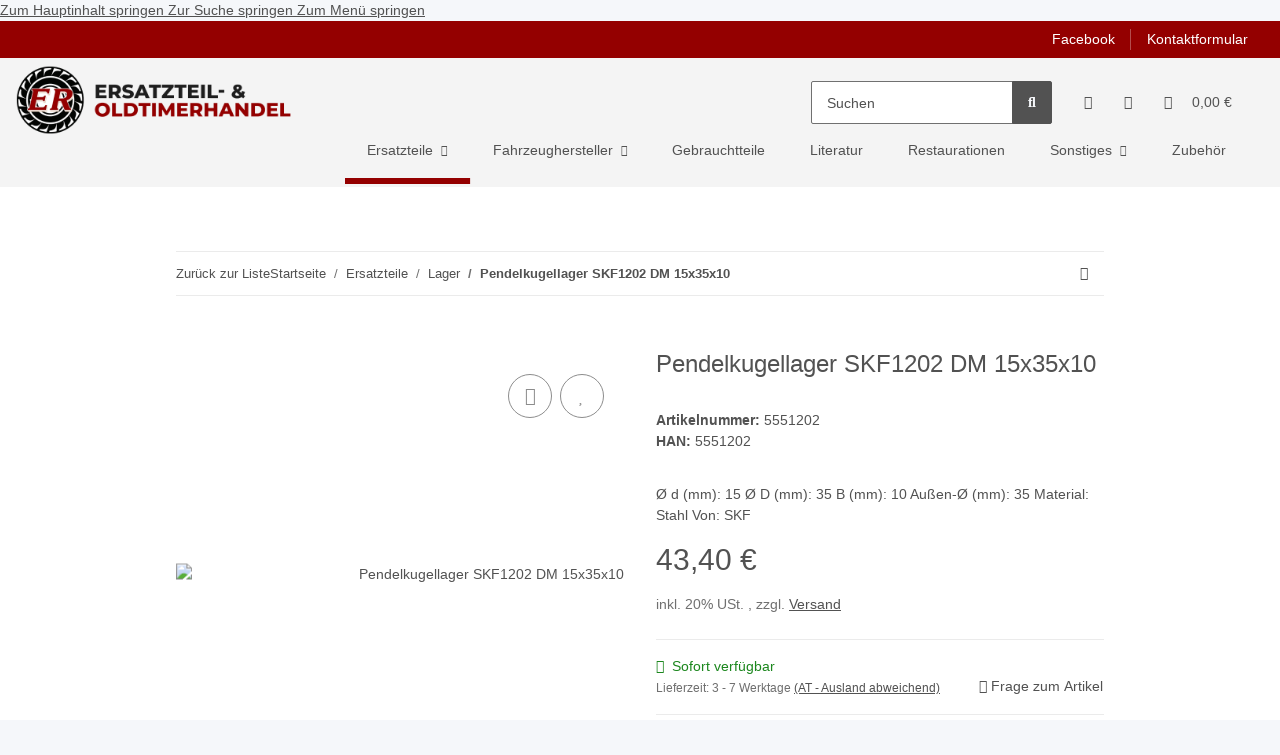

--- FILE ---
content_type: text/html; charset=utf-8
request_url: https://ersatzteilhandel.at/Pendelkugellager-SKF1202-DM-15x35x10
body_size: 35592
content:
<!DOCTYPE html>
<html lang="de" itemscope itemtype="https://schema.org/ItemPage">
    
    <head>
        
            <meta http-equiv="content-type" content="text/html; charset=utf-8">
            <meta name="description" itemprop="description" content="Ø d (mm): 15
Ø D (mm): 35
B (mm): 10
Außen-Ø (mm): 35
Material: Stahl
Von: SKF">
                        <meta name="viewport" content="width=device-width, initial-scale=1.0">
            <meta http-equiv="X-UA-Compatible" content="IE=edge">
                        <meta name="robots" content="index, follow">

            <meta itemprop="url" content="https://ersatzteilhandel.at/Pendelkugellager-SKF1202-DM-15x35x10">
            <meta property="og:type" content="website">
            <meta property="og:site_name" content="Pendelkugellager SKF1202 - Ersatzteil &amp; Oldtimer Handels GmbH, 43,40 €">
            <meta property="og:title" content="Pendelkugellager SKF1202 - Ersatzteil &amp; Oldtimer Handels GmbH, 43,40 €">
            <meta property="og:description" content="Ø d (mm): 15
Ø D (mm): 35
B (mm): 10
Außen-Ø (mm): 35
Material: Stahl
Von: SKF">
            <meta property="og:url" content="https://ersatzteilhandel.at/Pendelkugellager-SKF1202-DM-15x35x10">

                                    
                            <meta itemprop="image" content="https://ersatzteilhandel.at/media/image/product/267865/lg/pendelkugellager-skf1202-dm-15x35x10.jpg">
                <meta property="og:image" content="https://ersatzteilhandel.at/media/image/product/267865/lg/pendelkugellager-skf1202-dm-15x35x10.jpg">
                <meta property="og:image:width" content="800">
                <meta property="og:image:height" content="800">
                    

        <title itemprop="name">Pendelkugellager SKF1202 - Ersatzteil &amp; Oldtimer Handels GmbH, 43,40 €</title>

                    <link rel="canonical" href="https://ersatzteilhandel.at/Pendelkugellager-SKF1202-DM-15x35x10">
        
        

        
            <link rel="icon" href="https://ersatzteilhandel.at/favicon.ico" sizes="48x48">
            <link rel="icon" href="https://ersatzteilhandel.at/favicon.svg" sizes="any" type="image/svg+xml">
            <link rel="apple-touch-icon" href="https://ersatzteilhandel.at/apple-touch-icon.png">
            <link rel="manifest" href="https://ersatzteilhandel.at/site.webmanifest">
            <meta name="msapplication-TileColor" content="#1C1D2C">
            <meta name="msapplication-TileImage" content="https://ersatzteilhandel.at/mstile-144x144.png">
        
        
            <meta name="theme-color" content="#1C1D2C">
        

        
                                                    
                <style id="criticalCSS">
                    
                        :root{--blue: #007bff;--indigo: #6610f2;--purple: #6f42c1;--pink: #e83e8c;--red: #dc3545;--orange: #fd7e14;--yellow: #ffc107;--green: #28a745;--teal: #20c997;--cyan: #17a2b8;--white: #ffffff;--gray: #707070;--gray-dark: #343a40;--primary: #F8BF00;--secondary: #525252;--success: #1C871E;--info: #525252;--warning: #f39932;--danger: #b90000;--light: #f5f7fa;--dark: #525252;--gray: #707070;--gray-light: #f5f7fa;--gray-medium: #ebebeb;--gray-dark: #9b9b9b;--gray-darker: #525252;--breakpoint-xs: 0;--breakpoint-sm: 576px;--breakpoint-md: 768px;--breakpoint-lg: 992px;--breakpoint-xl: 1300px;--font-family-sans-serif: "Open Sans", sans-serif;--font-family-monospace: SFMono-Regular, Menlo, Monaco, Consolas, "Liberation Mono", "Courier New", monospace}*,*::before,*::after{box-sizing:border-box}html{font-family:sans-serif;line-height:1.15;-webkit-text-size-adjust:100%;-webkit-tap-highlight-color:rgba(0,0,0,0)}article,aside,figcaption,figure,footer,header,hgroup,main,nav,section{display:block}body{margin:0;font-family:"Open Sans",sans-serif;font-size:0.875rem;font-weight:400;line-height:1.5;color:#525252;text-align:left;background-color:#f5f7fa}[tabindex="-1"]:focus:not(:focus-visible){outline:0 !important}hr{box-sizing:content-box;height:0;overflow:visible}h1,h2,h3,h4,h5,h6{margin-top:0;margin-bottom:1rem}p{margin-top:0;margin-bottom:1rem}abbr[title],abbr[data-original-title]{text-decoration:underline;text-decoration:underline dotted;cursor:help;border-bottom:0;text-decoration-skip-ink:none}address{margin-bottom:1rem;font-style:normal;line-height:inherit}ol,ul,dl{margin-top:0;margin-bottom:1rem}ol ol,ul ul,ol ul,ul ol{margin-bottom:0}dt{font-weight:700}dd{margin-bottom:.5rem;margin-left:0}blockquote{margin:0 0 1rem}b,strong{font-weight:bolder}small{font-size:80%}sub,sup{position:relative;font-size:75%;line-height:0;vertical-align:baseline}sub{bottom:-0.25em}sup{top:-0.5em}a{color:#525252;text-decoration:underline;background-color:transparent}a:hover{color:#f8bf00;text-decoration:none}a:not([href]):not([class]){color:inherit;text-decoration:none}a:not([href]):not([class]):hover{color:inherit;text-decoration:none}pre,code,kbd,samp{font-family:SFMono-Regular,Menlo,Monaco,Consolas,"Liberation Mono","Courier New",monospace;font-size:1em}pre{margin-top:0;margin-bottom:1rem;overflow:auto;-ms-overflow-style:scrollbar}figure{margin:0 0 1rem}img{vertical-align:middle;border-style:none}svg{overflow:hidden;vertical-align:middle}table{border-collapse:collapse}caption{padding-top:.75rem;padding-bottom:.75rem;color:#707070;text-align:left;caption-side:bottom}th{text-align:inherit;text-align:-webkit-match-parent}label{display:inline-block;margin-bottom:.5rem}button{border-radius:0}button:focus:not(:focus-visible){outline:0}input,button,select,optgroup,textarea{margin:0;font-family:inherit;font-size:inherit;line-height:inherit}button,input{overflow:visible}button,select{text-transform:none}[role=button]{cursor:pointer}select{word-wrap:normal}button,[type=button],[type=reset],[type=submit]{-webkit-appearance:button}button:not(:disabled),[type=button]:not(:disabled),[type=reset]:not(:disabled),[type=submit]:not(:disabled){cursor:pointer}button::-moz-focus-inner,[type=button]::-moz-focus-inner,[type=reset]::-moz-focus-inner,[type=submit]::-moz-focus-inner{padding:0;border-style:none}input[type=radio],input[type=checkbox]{box-sizing:border-box;padding:0}textarea{overflow:auto;resize:vertical}fieldset{min-width:0;padding:0;margin:0;border:0}legend{display:block;width:100%;max-width:100%;padding:0;margin-bottom:.5rem;font-size:1.5rem;line-height:inherit;color:inherit;white-space:normal}progress{vertical-align:baseline}[type=number]::-webkit-inner-spin-button,[type=number]::-webkit-outer-spin-button{height:auto}[type=search]{outline-offset:-2px;-webkit-appearance:none}[type=search]::-webkit-search-decoration{-webkit-appearance:none}::-webkit-file-upload-button{font:inherit;-webkit-appearance:button}output{display:inline-block}summary{display:list-item;cursor:pointer}template{display:none}[hidden]{display:none !important}.img-fluid{max-width:100%;height:auto}.img-thumbnail{padding:.25rem;background-color:#f5f7fa;border:1px solid #dee2e6;border-radius:.125rem;box-shadow:0 1px 2px rgba(0,0,0,.075);max-width:100%;height:auto}.figure{display:inline-block}.figure-img{margin-bottom:.5rem;line-height:1}.figure-caption{font-size:90%;color:#707070}code{font-size:87.5%;color:#e83e8c;word-wrap:break-word}a>code{color:inherit}kbd{padding:.2rem .4rem;font-size:87.5%;color:#fff;background-color:#212529;border-radius:.125rem;box-shadow:inset 0 -0.1rem 0 rgba(0,0,0,.25)}kbd kbd{padding:0;font-size:100%;font-weight:700;box-shadow:none}pre{display:block;font-size:87.5%;color:#212529}pre code{font-size:inherit;color:inherit;word-break:normal}.pre-scrollable{max-height:340px;overflow-y:scroll}.container,.container-fluid,.container-xl,.container-lg,.container-md,.container-sm{width:100%;padding-right:1rem;padding-left:1rem;margin-right:auto;margin-left:auto}@media(min-width: 576px){.container-sm,.container{max-width:97vw}}@media(min-width: 768px){.container-md,.container-sm,.container{max-width:720px}}@media(min-width: 992px){.container-lg,.container-md,.container-sm,.container{max-width:960px}}@media(min-width: 1300px){.container-xl,.container-lg,.container-md,.container-sm,.container{max-width:1250px}}.row{display:flex;flex-wrap:wrap;margin-right:-1rem;margin-left:-1rem}.no-gutters{margin-right:0;margin-left:0}.no-gutters>.col,.no-gutters>[class*=col-]{padding-right:0;padding-left:0}.col-xl,.col-xl-auto,.col-xl-12,.col-xl-11,.col-xl-10,.col-xl-9,.col-xl-8,.col-xl-7,.col-xl-6,.col-xl-5,.col-xl-4,.col-xl-3,.col-xl-2,.col-xl-1,.col-lg,.col-lg-auto,.col-lg-12,.col-lg-11,.col-lg-10,.col-lg-9,.col-lg-8,.col-lg-7,.col-lg-6,.col-lg-5,.col-lg-4,.col-lg-3,.col-lg-2,.col-lg-1,.col-md,.col-md-auto,.col-md-12,.col-md-11,.col-md-10,.col-md-9,.col-md-8,.col-md-7,.col-md-6,.col-md-5,.col-md-4,.col-md-3,.col-md-2,.col-md-1,.col-sm,.col-sm-auto,.col-sm-12,.col-sm-11,.col-sm-10,.col-sm-9,.col-sm-8,.col-sm-7,.col-sm-6,.col-sm-5,.col-sm-4,.col-sm-3,.col-sm-2,.col-sm-1,.col,.col-auto,.col-12,.col-11,.col-10,.col-9,.col-8,.col-7,.col-6,.col-5,.col-4,.col-3,.col-2,.col-1{position:relative;width:100%;padding-right:1rem;padding-left:1rem}.col{flex-basis:0;flex-grow:1;max-width:100%}.row-cols-1>*{flex:0 0 100%;max-width:100%}.row-cols-2>*{flex:0 0 50%;max-width:50%}.row-cols-3>*{flex:0 0 33.3333333333%;max-width:33.3333333333%}.row-cols-4>*{flex:0 0 25%;max-width:25%}.row-cols-5>*{flex:0 0 20%;max-width:20%}.row-cols-6>*{flex:0 0 16.6666666667%;max-width:16.6666666667%}.col-auto{flex:0 0 auto;width:auto;max-width:100%}.col-1{flex:0 0 8.33333333%;max-width:8.33333333%}.col-2{flex:0 0 16.66666667%;max-width:16.66666667%}.col-3{flex:0 0 25%;max-width:25%}.col-4{flex:0 0 33.33333333%;max-width:33.33333333%}.col-5{flex:0 0 41.66666667%;max-width:41.66666667%}.col-6{flex:0 0 50%;max-width:50%}.col-7{flex:0 0 58.33333333%;max-width:58.33333333%}.col-8{flex:0 0 66.66666667%;max-width:66.66666667%}.col-9{flex:0 0 75%;max-width:75%}.col-10{flex:0 0 83.33333333%;max-width:83.33333333%}.col-11{flex:0 0 91.66666667%;max-width:91.66666667%}.col-12{flex:0 0 100%;max-width:100%}.order-first{order:-1}.order-last{order:13}.order-0{order:0}.order-1{order:1}.order-2{order:2}.order-3{order:3}.order-4{order:4}.order-5{order:5}.order-6{order:6}.order-7{order:7}.order-8{order:8}.order-9{order:9}.order-10{order:10}.order-11{order:11}.order-12{order:12}.offset-1{margin-left:8.33333333%}.offset-2{margin-left:16.66666667%}.offset-3{margin-left:25%}.offset-4{margin-left:33.33333333%}.offset-5{margin-left:41.66666667%}.offset-6{margin-left:50%}.offset-7{margin-left:58.33333333%}.offset-8{margin-left:66.66666667%}.offset-9{margin-left:75%}.offset-10{margin-left:83.33333333%}.offset-11{margin-left:91.66666667%}@media(min-width: 576px){.col-sm{flex-basis:0;flex-grow:1;max-width:100%}.row-cols-sm-1>*{flex:0 0 100%;max-width:100%}.row-cols-sm-2>*{flex:0 0 50%;max-width:50%}.row-cols-sm-3>*{flex:0 0 33.3333333333%;max-width:33.3333333333%}.row-cols-sm-4>*{flex:0 0 25%;max-width:25%}.row-cols-sm-5>*{flex:0 0 20%;max-width:20%}.row-cols-sm-6>*{flex:0 0 16.6666666667%;max-width:16.6666666667%}.col-sm-auto{flex:0 0 auto;width:auto;max-width:100%}.col-sm-1{flex:0 0 8.33333333%;max-width:8.33333333%}.col-sm-2{flex:0 0 16.66666667%;max-width:16.66666667%}.col-sm-3{flex:0 0 25%;max-width:25%}.col-sm-4{flex:0 0 33.33333333%;max-width:33.33333333%}.col-sm-5{flex:0 0 41.66666667%;max-width:41.66666667%}.col-sm-6{flex:0 0 50%;max-width:50%}.col-sm-7{flex:0 0 58.33333333%;max-width:58.33333333%}.col-sm-8{flex:0 0 66.66666667%;max-width:66.66666667%}.col-sm-9{flex:0 0 75%;max-width:75%}.col-sm-10{flex:0 0 83.33333333%;max-width:83.33333333%}.col-sm-11{flex:0 0 91.66666667%;max-width:91.66666667%}.col-sm-12{flex:0 0 100%;max-width:100%}.order-sm-first{order:-1}.order-sm-last{order:13}.order-sm-0{order:0}.order-sm-1{order:1}.order-sm-2{order:2}.order-sm-3{order:3}.order-sm-4{order:4}.order-sm-5{order:5}.order-sm-6{order:6}.order-sm-7{order:7}.order-sm-8{order:8}.order-sm-9{order:9}.order-sm-10{order:10}.order-sm-11{order:11}.order-sm-12{order:12}.offset-sm-0{margin-left:0}.offset-sm-1{margin-left:8.33333333%}.offset-sm-2{margin-left:16.66666667%}.offset-sm-3{margin-left:25%}.offset-sm-4{margin-left:33.33333333%}.offset-sm-5{margin-left:41.66666667%}.offset-sm-6{margin-left:50%}.offset-sm-7{margin-left:58.33333333%}.offset-sm-8{margin-left:66.66666667%}.offset-sm-9{margin-left:75%}.offset-sm-10{margin-left:83.33333333%}.offset-sm-11{margin-left:91.66666667%}}@media(min-width: 768px){.col-md{flex-basis:0;flex-grow:1;max-width:100%}.row-cols-md-1>*{flex:0 0 100%;max-width:100%}.row-cols-md-2>*{flex:0 0 50%;max-width:50%}.row-cols-md-3>*{flex:0 0 33.3333333333%;max-width:33.3333333333%}.row-cols-md-4>*{flex:0 0 25%;max-width:25%}.row-cols-md-5>*{flex:0 0 20%;max-width:20%}.row-cols-md-6>*{flex:0 0 16.6666666667%;max-width:16.6666666667%}.col-md-auto{flex:0 0 auto;width:auto;max-width:100%}.col-md-1{flex:0 0 8.33333333%;max-width:8.33333333%}.col-md-2{flex:0 0 16.66666667%;max-width:16.66666667%}.col-md-3{flex:0 0 25%;max-width:25%}.col-md-4{flex:0 0 33.33333333%;max-width:33.33333333%}.col-md-5{flex:0 0 41.66666667%;max-width:41.66666667%}.col-md-6{flex:0 0 50%;max-width:50%}.col-md-7{flex:0 0 58.33333333%;max-width:58.33333333%}.col-md-8{flex:0 0 66.66666667%;max-width:66.66666667%}.col-md-9{flex:0 0 75%;max-width:75%}.col-md-10{flex:0 0 83.33333333%;max-width:83.33333333%}.col-md-11{flex:0 0 91.66666667%;max-width:91.66666667%}.col-md-12{flex:0 0 100%;max-width:100%}.order-md-first{order:-1}.order-md-last{order:13}.order-md-0{order:0}.order-md-1{order:1}.order-md-2{order:2}.order-md-3{order:3}.order-md-4{order:4}.order-md-5{order:5}.order-md-6{order:6}.order-md-7{order:7}.order-md-8{order:8}.order-md-9{order:9}.order-md-10{order:10}.order-md-11{order:11}.order-md-12{order:12}.offset-md-0{margin-left:0}.offset-md-1{margin-left:8.33333333%}.offset-md-2{margin-left:16.66666667%}.offset-md-3{margin-left:25%}.offset-md-4{margin-left:33.33333333%}.offset-md-5{margin-left:41.66666667%}.offset-md-6{margin-left:50%}.offset-md-7{margin-left:58.33333333%}.offset-md-8{margin-left:66.66666667%}.offset-md-9{margin-left:75%}.offset-md-10{margin-left:83.33333333%}.offset-md-11{margin-left:91.66666667%}}@media(min-width: 992px){.col-lg{flex-basis:0;flex-grow:1;max-width:100%}.row-cols-lg-1>*{flex:0 0 100%;max-width:100%}.row-cols-lg-2>*{flex:0 0 50%;max-width:50%}.row-cols-lg-3>*{flex:0 0 33.3333333333%;max-width:33.3333333333%}.row-cols-lg-4>*{flex:0 0 25%;max-width:25%}.row-cols-lg-5>*{flex:0 0 20%;max-width:20%}.row-cols-lg-6>*{flex:0 0 16.6666666667%;max-width:16.6666666667%}.col-lg-auto{flex:0 0 auto;width:auto;max-width:100%}.col-lg-1{flex:0 0 8.33333333%;max-width:8.33333333%}.col-lg-2{flex:0 0 16.66666667%;max-width:16.66666667%}.col-lg-3{flex:0 0 25%;max-width:25%}.col-lg-4{flex:0 0 33.33333333%;max-width:33.33333333%}.col-lg-5{flex:0 0 41.66666667%;max-width:41.66666667%}.col-lg-6{flex:0 0 50%;max-width:50%}.col-lg-7{flex:0 0 58.33333333%;max-width:58.33333333%}.col-lg-8{flex:0 0 66.66666667%;max-width:66.66666667%}.col-lg-9{flex:0 0 75%;max-width:75%}.col-lg-10{flex:0 0 83.33333333%;max-width:83.33333333%}.col-lg-11{flex:0 0 91.66666667%;max-width:91.66666667%}.col-lg-12{flex:0 0 100%;max-width:100%}.order-lg-first{order:-1}.order-lg-last{order:13}.order-lg-0{order:0}.order-lg-1{order:1}.order-lg-2{order:2}.order-lg-3{order:3}.order-lg-4{order:4}.order-lg-5{order:5}.order-lg-6{order:6}.order-lg-7{order:7}.order-lg-8{order:8}.order-lg-9{order:9}.order-lg-10{order:10}.order-lg-11{order:11}.order-lg-12{order:12}.offset-lg-0{margin-left:0}.offset-lg-1{margin-left:8.33333333%}.offset-lg-2{margin-left:16.66666667%}.offset-lg-3{margin-left:25%}.offset-lg-4{margin-left:33.33333333%}.offset-lg-5{margin-left:41.66666667%}.offset-lg-6{margin-left:50%}.offset-lg-7{margin-left:58.33333333%}.offset-lg-8{margin-left:66.66666667%}.offset-lg-9{margin-left:75%}.offset-lg-10{margin-left:83.33333333%}.offset-lg-11{margin-left:91.66666667%}}@media(min-width: 1300px){.col-xl{flex-basis:0;flex-grow:1;max-width:100%}.row-cols-xl-1>*{flex:0 0 100%;max-width:100%}.row-cols-xl-2>*{flex:0 0 50%;max-width:50%}.row-cols-xl-3>*{flex:0 0 33.3333333333%;max-width:33.3333333333%}.row-cols-xl-4>*{flex:0 0 25%;max-width:25%}.row-cols-xl-5>*{flex:0 0 20%;max-width:20%}.row-cols-xl-6>*{flex:0 0 16.6666666667%;max-width:16.6666666667%}.col-xl-auto{flex:0 0 auto;width:auto;max-width:100%}.col-xl-1{flex:0 0 8.33333333%;max-width:8.33333333%}.col-xl-2{flex:0 0 16.66666667%;max-width:16.66666667%}.col-xl-3{flex:0 0 25%;max-width:25%}.col-xl-4{flex:0 0 33.33333333%;max-width:33.33333333%}.col-xl-5{flex:0 0 41.66666667%;max-width:41.66666667%}.col-xl-6{flex:0 0 50%;max-width:50%}.col-xl-7{flex:0 0 58.33333333%;max-width:58.33333333%}.col-xl-8{flex:0 0 66.66666667%;max-width:66.66666667%}.col-xl-9{flex:0 0 75%;max-width:75%}.col-xl-10{flex:0 0 83.33333333%;max-width:83.33333333%}.col-xl-11{flex:0 0 91.66666667%;max-width:91.66666667%}.col-xl-12{flex:0 0 100%;max-width:100%}.order-xl-first{order:-1}.order-xl-last{order:13}.order-xl-0{order:0}.order-xl-1{order:1}.order-xl-2{order:2}.order-xl-3{order:3}.order-xl-4{order:4}.order-xl-5{order:5}.order-xl-6{order:6}.order-xl-7{order:7}.order-xl-8{order:8}.order-xl-9{order:9}.order-xl-10{order:10}.order-xl-11{order:11}.order-xl-12{order:12}.offset-xl-0{margin-left:0}.offset-xl-1{margin-left:8.33333333%}.offset-xl-2{margin-left:16.66666667%}.offset-xl-3{margin-left:25%}.offset-xl-4{margin-left:33.33333333%}.offset-xl-5{margin-left:41.66666667%}.offset-xl-6{margin-left:50%}.offset-xl-7{margin-left:58.33333333%}.offset-xl-8{margin-left:66.66666667%}.offset-xl-9{margin-left:75%}.offset-xl-10{margin-left:83.33333333%}.offset-xl-11{margin-left:91.66666667%}}.nav{display:flex;flex-wrap:wrap;padding-left:0;margin-bottom:0;list-style:none}.nav-link{display:block;padding:.5rem 1rem;text-decoration:none}.nav-link:hover,.nav-link:focus{text-decoration:none}.nav-link.disabled{color:#707070;pointer-events:none;cursor:default}.nav-tabs{border-bottom:1px solid #dee2e6}.nav-tabs .nav-link{margin-bottom:-1px;border:1px solid transparent;border-top-left-radius:0;border-top-right-radius:0}.nav-tabs .nav-link:hover,.nav-tabs .nav-link:focus{border-color:transparent}.nav-tabs .nav-link.disabled{color:#707070;background-color:transparent;border-color:transparent}.nav-tabs .nav-link.active,.nav-tabs .nav-item.show .nav-link{color:#525252;background-color:transparent;border-color:#f8bf00}.nav-tabs .dropdown-menu{margin-top:-1px;border-top-left-radius:0;border-top-right-radius:0}.nav-pills .nav-link{border-radius:.125rem}.nav-pills .nav-link.active,.nav-pills .show>.nav-link{color:#fff;background-color:#f8bf00}.nav-fill>.nav-link,.nav-fill .nav-item{flex:1 1 auto;text-align:center}.nav-justified>.nav-link,.nav-justified .nav-item{flex-basis:0;flex-grow:1;text-align:center}.tab-content>.tab-pane{display:none}.tab-content>.active{display:block}.navbar{position:relative;display:flex;flex-wrap:wrap;align-items:center;justify-content:space-between;padding:.4rem 1rem}.navbar .container,.navbar .container-fluid,.navbar .container-sm,.navbar .container-md,.navbar .container-lg,.navbar .container-xl{display:flex;flex-wrap:wrap;align-items:center;justify-content:space-between}.navbar-brand{display:inline-block;padding-top:.40625rem;padding-bottom:.40625rem;margin-right:1rem;font-size:1rem;line-height:inherit;white-space:nowrap}.navbar-brand:hover,.navbar-brand:focus{text-decoration:none}.navbar-nav{display:flex;flex-direction:column;padding-left:0;margin-bottom:0;list-style:none}.navbar-nav .nav-link{padding-right:0;padding-left:0}.navbar-nav .dropdown-menu{position:static;float:none}.navbar-text{display:inline-block;padding-top:.5rem;padding-bottom:.5rem}.navbar-collapse{flex-basis:100%;flex-grow:1;align-items:center}.navbar-toggler{padding:.25rem .75rem;font-size:1rem;line-height:1;background-color:transparent;border:1px solid transparent;border-radius:.125rem}.navbar-toggler:hover,.navbar-toggler:focus{text-decoration:none}.navbar-toggler-icon{display:inline-block;width:1.5em;height:1.5em;vertical-align:middle;content:"";background:50%/100% 100% no-repeat}.navbar-nav-scroll{max-height:75vh;overflow-y:auto}@media(max-width: 575.98px){.navbar-expand-sm>.container,.navbar-expand-sm>.container-fluid,.navbar-expand-sm>.container-sm,.navbar-expand-sm>.container-md,.navbar-expand-sm>.container-lg,.navbar-expand-sm>.container-xl{padding-right:0;padding-left:0}}@media(min-width: 576px){.navbar-expand-sm{flex-flow:row nowrap;justify-content:flex-start}.navbar-expand-sm .navbar-nav{flex-direction:row}.navbar-expand-sm .navbar-nav .dropdown-menu{position:absolute}.navbar-expand-sm .navbar-nav .nav-link{padding-right:1.5rem;padding-left:1.5rem}.navbar-expand-sm>.container,.navbar-expand-sm>.container-fluid,.navbar-expand-sm>.container-sm,.navbar-expand-sm>.container-md,.navbar-expand-sm>.container-lg,.navbar-expand-sm>.container-xl{flex-wrap:nowrap}.navbar-expand-sm .navbar-nav-scroll{overflow:visible}.navbar-expand-sm .navbar-collapse{display:flex !important;flex-basis:auto}.navbar-expand-sm .navbar-toggler{display:none}}@media(max-width: 767.98px){.navbar-expand-md>.container,.navbar-expand-md>.container-fluid,.navbar-expand-md>.container-sm,.navbar-expand-md>.container-md,.navbar-expand-md>.container-lg,.navbar-expand-md>.container-xl{padding-right:0;padding-left:0}}@media(min-width: 768px){.navbar-expand-md{flex-flow:row nowrap;justify-content:flex-start}.navbar-expand-md .navbar-nav{flex-direction:row}.navbar-expand-md .navbar-nav .dropdown-menu{position:absolute}.navbar-expand-md .navbar-nav .nav-link{padding-right:1.5rem;padding-left:1.5rem}.navbar-expand-md>.container,.navbar-expand-md>.container-fluid,.navbar-expand-md>.container-sm,.navbar-expand-md>.container-md,.navbar-expand-md>.container-lg,.navbar-expand-md>.container-xl{flex-wrap:nowrap}.navbar-expand-md .navbar-nav-scroll{overflow:visible}.navbar-expand-md .navbar-collapse{display:flex !important;flex-basis:auto}.navbar-expand-md .navbar-toggler{display:none}}@media(max-width: 991.98px){.navbar-expand-lg>.container,.navbar-expand-lg>.container-fluid,.navbar-expand-lg>.container-sm,.navbar-expand-lg>.container-md,.navbar-expand-lg>.container-lg,.navbar-expand-lg>.container-xl{padding-right:0;padding-left:0}}@media(min-width: 992px){.navbar-expand-lg{flex-flow:row nowrap;justify-content:flex-start}.navbar-expand-lg .navbar-nav{flex-direction:row}.navbar-expand-lg .navbar-nav .dropdown-menu{position:absolute}.navbar-expand-lg .navbar-nav .nav-link{padding-right:1.5rem;padding-left:1.5rem}.navbar-expand-lg>.container,.navbar-expand-lg>.container-fluid,.navbar-expand-lg>.container-sm,.navbar-expand-lg>.container-md,.navbar-expand-lg>.container-lg,.navbar-expand-lg>.container-xl{flex-wrap:nowrap}.navbar-expand-lg .navbar-nav-scroll{overflow:visible}.navbar-expand-lg .navbar-collapse{display:flex !important;flex-basis:auto}.navbar-expand-lg .navbar-toggler{display:none}}@media(max-width: 1299.98px){.navbar-expand-xl>.container,.navbar-expand-xl>.container-fluid,.navbar-expand-xl>.container-sm,.navbar-expand-xl>.container-md,.navbar-expand-xl>.container-lg,.navbar-expand-xl>.container-xl{padding-right:0;padding-left:0}}@media(min-width: 1300px){.navbar-expand-xl{flex-flow:row nowrap;justify-content:flex-start}.navbar-expand-xl .navbar-nav{flex-direction:row}.navbar-expand-xl .navbar-nav .dropdown-menu{position:absolute}.navbar-expand-xl .navbar-nav .nav-link{padding-right:1.5rem;padding-left:1.5rem}.navbar-expand-xl>.container,.navbar-expand-xl>.container-fluid,.navbar-expand-xl>.container-sm,.navbar-expand-xl>.container-md,.navbar-expand-xl>.container-lg,.navbar-expand-xl>.container-xl{flex-wrap:nowrap}.navbar-expand-xl .navbar-nav-scroll{overflow:visible}.navbar-expand-xl .navbar-collapse{display:flex !important;flex-basis:auto}.navbar-expand-xl .navbar-toggler{display:none}}.navbar-expand{flex-flow:row nowrap;justify-content:flex-start}.navbar-expand>.container,.navbar-expand>.container-fluid,.navbar-expand>.container-sm,.navbar-expand>.container-md,.navbar-expand>.container-lg,.navbar-expand>.container-xl{padding-right:0;padding-left:0}.navbar-expand .navbar-nav{flex-direction:row}.navbar-expand .navbar-nav .dropdown-menu{position:absolute}.navbar-expand .navbar-nav .nav-link{padding-right:1.5rem;padding-left:1.5rem}.navbar-expand>.container,.navbar-expand>.container-fluid,.navbar-expand>.container-sm,.navbar-expand>.container-md,.navbar-expand>.container-lg,.navbar-expand>.container-xl{flex-wrap:nowrap}.navbar-expand .navbar-nav-scroll{overflow:visible}.navbar-expand .navbar-collapse{display:flex !important;flex-basis:auto}.navbar-expand .navbar-toggler{display:none}.navbar-light .navbar-brand{color:rgba(0,0,0,.9)}.navbar-light .navbar-brand:hover,.navbar-light .navbar-brand:focus{color:rgba(0,0,0,.9)}.navbar-light .navbar-nav .nav-link{color:#525252}.navbar-light .navbar-nav .nav-link:hover,.navbar-light .navbar-nav .nav-link:focus{color:#f8bf00}.navbar-light .navbar-nav .nav-link.disabled{color:rgba(0,0,0,.3)}.navbar-light .navbar-nav .show>.nav-link,.navbar-light .navbar-nav .active>.nav-link,.navbar-light .navbar-nav .nav-link.show,.navbar-light .navbar-nav .nav-link.active{color:rgba(0,0,0,.9)}.navbar-light .navbar-toggler{color:#525252;border-color:rgba(0,0,0,.1)}.navbar-light .navbar-toggler-icon{background-image:url("data:image/svg+xml,%3csvg xmlns='http://www.w3.org/2000/svg' width='30' height='30' viewBox='0 0 30 30'%3e%3cpath stroke='%23525252' stroke-linecap='round' stroke-miterlimit='10' stroke-width='2' d='M4 7h22M4 15h22M4 23h22'/%3e%3c/svg%3e")}.navbar-light .navbar-text{color:#525252}.navbar-light .navbar-text a{color:rgba(0,0,0,.9)}.navbar-light .navbar-text a:hover,.navbar-light .navbar-text a:focus{color:rgba(0,0,0,.9)}.navbar-dark .navbar-brand{color:#fff}.navbar-dark .navbar-brand:hover,.navbar-dark .navbar-brand:focus{color:#fff}.navbar-dark .navbar-nav .nav-link{color:rgba(255,255,255,.5)}.navbar-dark .navbar-nav .nav-link:hover,.navbar-dark .navbar-nav .nav-link:focus{color:rgba(255,255,255,.75)}.navbar-dark .navbar-nav .nav-link.disabled{color:rgba(255,255,255,.25)}.navbar-dark .navbar-nav .show>.nav-link,.navbar-dark .navbar-nav .active>.nav-link,.navbar-dark .navbar-nav .nav-link.show,.navbar-dark .navbar-nav .nav-link.active{color:#fff}.navbar-dark .navbar-toggler{color:rgba(255,255,255,.5);border-color:rgba(255,255,255,.1)}.navbar-dark .navbar-toggler-icon{background-image:url("data:image/svg+xml,%3csvg xmlns='http://www.w3.org/2000/svg' width='30' height='30' viewBox='0 0 30 30'%3e%3cpath stroke='rgba%28255, 255, 255, 0.5%29' stroke-linecap='round' stroke-miterlimit='10' stroke-width='2' d='M4 7h22M4 15h22M4 23h22'/%3e%3c/svg%3e")}.navbar-dark .navbar-text{color:rgba(255,255,255,.5)}.navbar-dark .navbar-text a{color:#fff}.navbar-dark .navbar-text a:hover,.navbar-dark .navbar-text a:focus{color:#fff}.fa,.fas,.far,.fal{display:inline-block}h1,h2,h3,h4,h5,h6,.h1,.h2,.h3,.productlist-filter-headline,.h4,.h5,.h6{margin-bottom:1rem;font-family:Montserrat,sans-serif;font-weight:400;line-height:1.2;color:#525252}h1,.h1{font-size:1.875rem}h2,.h2{font-size:1.5rem}h3,.h3,.productlist-filter-headline{font-size:1rem}h4,.h4{font-size:0.875rem}h5,.h5{font-size:0.875rem}h6,.h6{font-size:0.875rem}.label-slide .form-group:not(.exclude-from-label-slide):not(.checkbox) label{display:none}.modal{display:none}.carousel-thumbnails .slick-arrow{opacity:0}.consent-modal:not(.active){display:none}.consent-banner-icon{width:1em;height:1em}.mini>#consent-banner{display:none}html{overflow-y:scroll}.dropdown-menu{display:none}.dropdown-toggle::after{content:"";margin-left:.5rem;display:inline-block}.input-group{position:relative;display:flex;flex-wrap:wrap;align-items:stretch;width:100%}.input-group>.form-control{flex:1 1 auto;width:1%}#main-wrapper,#header-top-bar,header{background:#fff}.container-fluid-xl{max-width:103.125rem}.nav-dividers .nav-item{position:relative}.nav-dividers .nav-item:not(:last-child)::after{content:"";position:absolute;right:0;top:.5rem;height:calc(100% - 1rem);border-right:.0625rem solid currentColor}.nav-link{text-decoration:none}.nav-scrollbar{overflow:hidden;display:flex;align-items:center}.nav-scrollbar .nav,.nav-scrollbar .navbar-nav{flex-wrap:nowrap}.nav-scrollbar .nav-item{white-space:nowrap}.nav-scrollbar-inner{overflow-x:auto;padding-bottom:1.5rem;align-self:flex-start}#shop-nav{align-items:center;flex-shrink:0;margin-left:auto}@media(max-width: 767.98px){#shop-nav .nav-link{padding-left:.75rem;padding-right:.75rem}}.breadcrumb{display:flex;flex-wrap:wrap;padding:.5rem 0;margin-bottom:0;list-style:none;background-color:transparent;border-radius:0}.breadcrumb-item+.breadcrumb-item{padding-left:.5rem}.breadcrumb-item+.breadcrumb-item::before{display:inline-block;padding-right:.5rem;color:#707070;content:"/"}.breadcrumb-item.active{color:#525252;font-weight:700}.breadcrumb-item.first::before{display:none}.breadcrumb-wrapper{margin-bottom:2rem}@media(min-width: 992px){.breadcrumb-wrapper{border-style:solid;border-color:#ebebeb;border-width:1px 0}}.breadcrumb{font-size:0.8125rem}.breadcrumb a{text-decoration:none}.breadcrumb-back{padding-right:1rem;margin-right:1rem;border-right:1px solid #ebebeb}#header-top-bar{position:relative;background-color:#fff;z-index:1021;flex-direction:row-reverse}#header-top-bar,header{background-color:#fff;color:#525252}#header-top-bar a,header a{text-decoration:none;color:#525252}#header-top-bar a:hover:not(.dropdown-item):not(.btn),header a:hover:not(.dropdown-item):not(.btn){color:#f8bf00}header{box-shadow:0 1rem .5625rem -0.75rem rgba(0,0,0,.06);position:relative;z-index:1020}header .form-control,header .form-control:focus{background-color:#fff;color:#525252}header .navbar{padding:0;position:static}@media(min-width: 992px){header{padding-bottom:0}header .navbar-brand{margin-right:3rem}}header .navbar-brand{padding-top:.4rem;padding-bottom:.4rem}header .navbar-brand img{height:2rem;width:auto}header .navbar-toggler{color:#525252}header .nav-right .dropdown-menu{margin-top:-0.03125rem;box-shadow:inset 0 1rem .5625rem -0.75rem rgba(0,0,0,.06)}@media(min-width: 992px){header .navbar-brand{padding-top:.6rem;padding-bottom:.6rem}header .navbar-brand img{height:3.0625rem}header .navbar-collapse{height:4.3125rem}header .navbar-nav>.nav-item>.nav-link{position:relative;padding:1.5rem}header .navbar-nav>.nav-item>.nav-link::before{content:"";position:absolute;bottom:0;left:50%;transform:translateX(-50%);border-width:0 0 6px;border-color:#f8bf00;border-style:solid;transition:width .4s;width:0}header .navbar-nav>.nav-item.active>.nav-link::before,header .navbar-nav>.nav-item:hover>.nav-link::before,header .navbar-nav>.nav-item.hover>.nav-link::before{width:100%}header .navbar-nav>.nav-item .nav{flex-wrap:wrap}header .navbar-nav .nav .nav-link{padding:0}header .navbar-nav .nav .nav-link::after{display:none}header .navbar-nav .dropdown .nav-item{width:100%}header .nav-mobile-body{align-self:flex-start;width:100%}header .nav-scrollbar-inner{width:100%}header .nav-right .nav-link{padding-top:1.5rem;padding-bottom:1.5rem}}.btn{display:inline-block;font-weight:600;color:#525252;text-align:center;vertical-align:middle;user-select:none;background-color:transparent;border:1px solid transparent;padding:.625rem .9375rem;font-size:0.875rem;line-height:1.5;border-radius:.125rem}.btn.disabled,.btn:disabled{opacity:.65;box-shadow:none}.btn:not(:disabled):not(.disabled):active,.btn:not(:disabled):not(.disabled).active{box-shadow:none}.form-control{display:block;width:100%;height:calc(1.5em + 1.25rem + 2px);padding:.625rem .9375rem;font-size:0.875rem;font-weight:400;line-height:1.5;color:#525252;background-color:#fff;background-clip:padding-box;border:1px solid #707070;border-radius:.125rem;box-shadow:inset 0 1px 1px rgba(0,0,0,.075);transition:border-color .15s ease-in-out,box-shadow .15s ease-in-out}@media(prefers-reduced-motion: reduce){.form-control{transition:none}}.square{display:flex;position:relative}.square::before{content:"";display:inline-block;padding-bottom:100%}.flex-row-reverse{flex-direction:row-reverse !important}.flex-column{flex-direction:column !important}.justify-content-start{justify-content:flex-start !important}.collapse:not(.show){display:none}.d-none{display:none !important}.d-block{display:block !important}.d-flex{display:flex !important}.d-inline-block{display:inline-block !important}@media(min-width: 992px){.d-lg-none{display:none !important}.d-lg-block{display:block !important}.d-lg-flex{display:flex !important}}@media(min-width: 768px){.d-md-none{display:none !important}.d-md-block{display:block !important}.d-md-flex{display:flex !important}.d-md-inline-block{display:inline-block !important}}.form-group{margin-bottom:1rem}.btn-secondary{background-color:#525252;color:#f5f7fa}.btn-outline-secondary{color:#525252;border-color:#525252}.btn-group{display:inline-flex}.productlist-filter-headline{border-bottom:1px solid #ebebeb;padding-bottom:.5rem;margin-bottom:1rem}hr{margin-top:1rem;margin-bottom:1rem;border:0;border-top:1px solid rgba(0,0,0,.1)}.badge-circle-1{background-color:#fff}#content{padding-bottom:3rem}#content-wrapper{margin-top:0}#content-wrapper.has-fluid{padding-top:1rem}#content-wrapper:not(.has-fluid){padding-top:2rem}@media(min-width: 992px){#content-wrapper:not(.has-fluid){padding-top:4rem}}#search{margin-right:1rem;display:none}@media(min-width: 992px){#search{display:block}}#footer{background-color:#f5f7fa;color:#525252}.toggler-logo-wrapper{float:left}@media(min-width: 992px){.toggler-logo-wrapper .logo-wrapper{padding-left:1.5rem}}@media(max-width: 991.98px){.toggler-logo-wrapper{position:absolute}.toggler-logo-wrapper .logo-wrapper{float:left}.toggler-logo-wrapper .burger-menu-wrapper{float:left;padding-top:1rem}}.navbar .container{display:block}.lazyloading{color:transparent;width:auto;height:auto;max-width:40px;max-height:40px}.lazyload{opacity:0 !important}

                    
                    
                                                                            @media (min-width: 992px) {
                                header .navbar-brand img {
                                    height: 49px;
                                }
                                                                    nav.navbar {
                                        height: calc(49px + 1.2rem);
                                    }
                                                            }
                                            
                </style>
            
                                        <link rel="preload" href="https://ersatzteilhandel.at/asset/my-nova.css,plugin_css?v=5.1.1&amp;h=1a5ae8eb75642476a261a8991c5855f5" as="style" onload="this.onload=null;this.rel='stylesheet'">
                <noscript>
                    <link href="https://ersatzteilhandel.at/asset/my-nova.css,plugin_css?v=5.1.1&amp;h=1a5ae8eb75642476a261a8991c5855f5" rel="stylesheet">
                </noscript>
            
                                    <script>
                /*! loadCSS rel=preload polyfill. [c]2017 Filament Group, Inc. MIT License */
                (function (w) {
                    "use strict";
                    if (!w.loadCSS) {
                        w.loadCSS = function (){};
                    }
                    var rp = loadCSS.relpreload = {};
                    rp.support                  = (function () {
                        var ret;
                        try {
                            ret = w.document.createElement("link").relList.supports("preload");
                        } catch (e) {
                            ret = false;
                        }
                        return function () {
                            return ret;
                        };
                    })();
                    rp.bindMediaToggle          = function (link) {
                        var finalMedia = link.media || "all";

                        function enableStylesheet() {
                            if (link.addEventListener) {
                                link.removeEventListener("load", enableStylesheet);
                            } else if (link.attachEvent) {
                                link.detachEvent("onload", enableStylesheet);
                            }
                            link.setAttribute("onload", null);
                            link.media = finalMedia;
                        }

                        if (link.addEventListener) {
                            link.addEventListener("load", enableStylesheet);
                        } else if (link.attachEvent) {
                            link.attachEvent("onload", enableStylesheet);
                        }
                        setTimeout(function () {
                            link.rel   = "stylesheet";
                            link.media = "only x";
                        });
                        setTimeout(enableStylesheet, 3000);
                    };

                    rp.poly = function () {
                        if (rp.support()) {
                            return;
                        }
                        var links = w.document.getElementsByTagName("link");
                        for (var i = 0; i < links.length; i++) {
                            var link = links[i];
                            if (link.rel === "preload" && link.getAttribute("as") === "style" && !link.getAttribute("data-loadcss")) {
                                link.setAttribute("data-loadcss", true);
                                rp.bindMediaToggle(link);
                            }
                        }
                    };

                    if (!rp.support()) {
                        rp.poly();

                        var run = w.setInterval(rp.poly, 500);
                        if (w.addEventListener) {
                            w.addEventListener("load", function () {
                                rp.poly();
                                w.clearInterval(run);
                            });
                        } else if (w.attachEvent) {
                            w.attachEvent("onload", function () {
                                rp.poly();
                                w.clearInterval(run);
                            });
                        }
                    }

                    if (typeof exports !== "undefined") {
                        exports.loadCSS = loadCSS;
                    }
                    else {
                        w.loadCSS = loadCSS;
                    }
                }(typeof global !== "undefined" ? global : this));
            </script>
                                                                    

                

        <script src="https://ersatzteilhandel.at/templates/NOVA/js/jquery-3.7.1.min.js"></script>

                                    <script defer src="https://ersatzteilhandel.at/asset/jtl3.js?v=5.1.1"></script>
                    
        
                    <script defer src="https://ersatzteilhandel.at/templates/NOVAChild/js/custom.js?v=5.1.1"></script>
        
        

        
                            <link rel="preload" href="https://ersatzteilhandel.at/templates/NOVA/themes/base/fonts/opensans/open-sans-600.woff2" as="font" crossorigin>
                <link rel="preload" href="https://ersatzteilhandel.at/templates/NOVA/themes/base/fonts/opensans/open-sans-regular.woff2" as="font" crossorigin>
                <link rel="preload" href="https://ersatzteilhandel.at/templates/NOVA/themes/base/fonts/montserrat/Montserrat-SemiBold.woff2" as="font" crossorigin>
                        <link rel="preload" href="https://ersatzteilhandel.at/templates/NOVA/themes/base/fontawesome/webfonts/fa-solid-900.woff2" as="font" crossorigin>
            <link rel="preload" href="https://ersatzteilhandel.at/templates/NOVA/themes/base/fontawesome/webfonts/fa-regular-400.woff2" as="font" crossorigin>
        
        
            <link rel="modulepreload" href="https://ersatzteilhandel.at/templates/NOVA/js/app/globals.js" as="script" crossorigin>
            <link rel="modulepreload" href="https://ersatzteilhandel.at/templates/NOVA/js/app/snippets/form-counter.js" as="script" crossorigin>
            <link rel="modulepreload" href="https://ersatzteilhandel.at/templates/NOVA/js/app/plugins/navscrollbar.js" as="script" crossorigin>
            <link rel="modulepreload" href="https://ersatzteilhandel.at/templates/NOVA/js/app/plugins/tabdrop.js" as="script" crossorigin>
            <link rel="modulepreload" href="https://ersatzteilhandel.at/templates/NOVA/js/app/views/header.js" as="script" crossorigin>
            <link rel="modulepreload" href="https://ersatzteilhandel.at/templates/NOVA/js/app/views/productdetails.js" as="script" crossorigin>
        
                        
                    
        <script type="module" src="https://ersatzteilhandel.at/templates/NOVA/js/app/app.js"></script>
        <script>(function(){
            // back-to-list-link mechanics

                            let has_starting_point = window.sessionStorage.getItem('has_starting_point') === 'true';
                let product_id         = Number(window.sessionStorage.getItem('cur_product_id'));
                let page_visits        = Number(window.sessionStorage.getItem('product_page_visits'));
                let no_reload          = performance.getEntriesByType('navigation')[0].type !== 'reload';

                let browseNext         =                         267867;

                let browsePrev         = 0;

                let should_render_link = true;

                if (has_starting_point === false) {
                    should_render_link = false;
                } else if (product_id === 0) {
                    product_id  = 267865;
                    page_visits = 1;
                } else if (product_id === 267865) {
                    if (no_reload) {
                        page_visits ++;
                    }
                } else if (product_id === browseNext || product_id === browsePrev) {
                    product_id = 267865;
                    page_visits ++;
                } else {
                    has_starting_point = false;
                    should_render_link = false;
                }

                window.sessionStorage.setItem('has_starting_point', has_starting_point);
                window.sessionStorage.setItem('cur_product_id', product_id);
                window.sessionStorage.setItem('product_page_visits', page_visits);
                window.should_render_backtolist_link = should_render_link;
                    })()</script>
    </head>
    

    
    
        <body class="btn-animated                     wish-compare-animation-mobile                     wish-compare-animation-desktop                                           is-nova" data-page="1">
<script src="https://ersatzteilhandel.at/plugins/jtl_paypal_commerce/frontend/template/instalmentBanner/jsTemplates/instalmentBannerPlaceholder.js?v=1.1.0"></script>
    
            
            <a href="#main-wrapper" class="btn-skip-to">
                    Zum Hauptinhalt springen
            
</a>                                                <a href="#search-header" class="btn-skip-to">
                            Zur Suche springen
                    
</a>                                                    <a href="#mainNavigation" class="btn-skip-to">
                            Zum Menü springen
                    
</a>                                    
        
                            <input id="consent-manager-show-banner" type="hidden" value="1">
                
    <div id="consent-manager" class="d-none">
                                                                        
        
            <button type="button" class="consent-btn consent-btn-outline-primary d-none" id="consent-settings-btn" title="Datenschutz-Einstellungen">
                <span class="consent-icon">
                    <svg xmlns="http://www.w3.org/2000/svg" viewbox="0 0 512 512" role="img" aria-label="Datenschutz-Einstellungen"><path fill="currentColor" d="M256.12 245.96c-13.25 0-24 10.74-24 24 1.14 72.25-8.14 141.9-27.7 211.55-2.73 9.72 2.15 30.49 23.12 30.49 10.48 0 20.11-6.92 23.09-17.52 13.53-47.91 31.04-125.41 29.48-224.52.01-13.25-10.73-24-23.99-24zm-.86-81.73C194 164.16 151.25 211.3 152.1 265.32c.75 47.94-3.75 95.91-13.37 142.55-2.69 12.98 5.67 25.69 18.64 28.36 13.05 2.67 25.67-5.66 28.36-18.64 10.34-50.09 15.17-101.58 14.37-153.02-.41-25.95 19.92-52.49 54.45-52.34 31.31.47 57.15 25.34 57.62 55.47.77 48.05-2.81 96.33-10.61 143.55-2.17 13.06 6.69 25.42 19.76 27.58 19.97 3.33 26.81-15.1 27.58-19.77 8.28-50.03 12.06-101.21 11.27-152.11-.88-55.8-47.94-101.88-104.91-102.72zm-110.69-19.78c-10.3-8.34-25.37-6.8-33.76 3.48-25.62 31.5-39.39 71.28-38.75 112 .59 37.58-2.47 75.27-9.11 112.05-2.34 13.05 6.31 25.53 19.36 27.89 20.11 3.5 27.07-14.81 27.89-19.36 7.19-39.84 10.5-80.66 9.86-121.33-.47-29.88 9.2-57.88 28-80.97 8.35-10.28 6.79-25.39-3.49-33.76zm109.47-62.33c-15.41-.41-30.87 1.44-45.78 4.97-12.89 3.06-20.87 15.98-17.83 28.89 3.06 12.89 16 20.83 28.89 17.83 11.05-2.61 22.47-3.77 34-3.69 75.43 1.13 137.73 61.5 138.88 134.58.59 37.88-1.28 76.11-5.58 113.63-1.5 13.17 7.95 25.08 21.11 26.58 16.72 1.95 25.51-11.88 26.58-21.11a929.06 929.06 0 0 0 5.89-119.85c-1.56-98.75-85.07-180.33-186.16-181.83zm252.07 121.45c-2.86-12.92-15.51-21.2-28.61-18.27-12.94 2.86-21.12 15.66-18.26 28.61 4.71 21.41 4.91 37.41 4.7 61.6-.11 13.27 10.55 24.09 23.8 24.2h.2c13.17 0 23.89-10.61 24-23.8.18-22.18.4-44.11-5.83-72.34zm-40.12-90.72C417.29 43.46 337.6 1.29 252.81.02 183.02-.82 118.47 24.91 70.46 72.94 24.09 119.37-.9 181.04.14 246.65l-.12 21.47c-.39 13.25 10.03 24.31 23.28 24.69.23.02.48.02.72.02 12.92 0 23.59-10.3 23.97-23.3l.16-23.64c-.83-52.5 19.16-101.86 56.28-139 38.76-38.8 91.34-59.67 147.68-58.86 69.45 1.03 134.73 35.56 174.62 92.39 7.61 10.86 22.56 13.45 33.42 5.86 10.84-7.62 13.46-22.59 5.84-33.43z"></path></svg>
                </span>
            </button>
        

        
            <div id="consent-banner">
                
                    <div class="consent-banner-icon">
                        <svg xmlns="http://www.w3.org/2000/svg" viewbox="0 0 512 512" role="img" aria-label="Datenschutz-Einstellungen"><path fill="currentColor" d="M256.12 245.96c-13.25 0-24 10.74-24 24 1.14 72.25-8.14 141.9-27.7 211.55-2.73 9.72 2.15 30.49 23.12 30.49 10.48 0 20.11-6.92 23.09-17.52 13.53-47.91 31.04-125.41 29.48-224.52.01-13.25-10.73-24-23.99-24zm-.86-81.73C194 164.16 151.25 211.3 152.1 265.32c.75 47.94-3.75 95.91-13.37 142.55-2.69 12.98 5.67 25.69 18.64 28.36 13.05 2.67 25.67-5.66 28.36-18.64 10.34-50.09 15.17-101.58 14.37-153.02-.41-25.95 19.92-52.49 54.45-52.34 31.31.47 57.15 25.34 57.62 55.47.77 48.05-2.81 96.33-10.61 143.55-2.17 13.06 6.69 25.42 19.76 27.58 19.97 3.33 26.81-15.1 27.58-19.77 8.28-50.03 12.06-101.21 11.27-152.11-.88-55.8-47.94-101.88-104.91-102.72zm-110.69-19.78c-10.3-8.34-25.37-6.8-33.76 3.48-25.62 31.5-39.39 71.28-38.75 112 .59 37.58-2.47 75.27-9.11 112.05-2.34 13.05 6.31 25.53 19.36 27.89 20.11 3.5 27.07-14.81 27.89-19.36 7.19-39.84 10.5-80.66 9.86-121.33-.47-29.88 9.2-57.88 28-80.97 8.35-10.28 6.79-25.39-3.49-33.76zm109.47-62.33c-15.41-.41-30.87 1.44-45.78 4.97-12.89 3.06-20.87 15.98-17.83 28.89 3.06 12.89 16 20.83 28.89 17.83 11.05-2.61 22.47-3.77 34-3.69 75.43 1.13 137.73 61.5 138.88 134.58.59 37.88-1.28 76.11-5.58 113.63-1.5 13.17 7.95 25.08 21.11 26.58 16.72 1.95 25.51-11.88 26.58-21.11a929.06 929.06 0 0 0 5.89-119.85c-1.56-98.75-85.07-180.33-186.16-181.83zm252.07 121.45c-2.86-12.92-15.51-21.2-28.61-18.27-12.94 2.86-21.12 15.66-18.26 28.61 4.71 21.41 4.91 37.41 4.7 61.6-.11 13.27 10.55 24.09 23.8 24.2h.2c13.17 0 23.89-10.61 24-23.8.18-22.18.4-44.11-5.83-72.34zm-40.12-90.72C417.29 43.46 337.6 1.29 252.81.02 183.02-.82 118.47 24.91 70.46 72.94 24.09 119.37-.9 181.04.14 246.65l-.12 21.47c-.39 13.25 10.03 24.31 23.28 24.69.23.02.48.02.72.02 12.92 0 23.59-10.3 23.97-23.3l.16-23.64c-.83-52.5 19.16-101.86 56.28-139 38.76-38.8 91.34-59.67 147.68-58.86 69.45 1.03 134.73 35.56 174.62 92.39 7.61 10.86 22.56 13.45 33.42 5.86 10.84-7.62 13.46-22.59 5.84-33.43z"></path></svg>
                    </div>
                
                
                    <div class="consent-banner-body">
                        
                            <div class="consent-banner-actions">
                                <div class="consent-btn-helper">
                                    <div class="consent-accept">
                                        <button type="button" class="consent-btn consent-btn-outline-primary btn-block" id="consent-banner-btn-all">
                                            Alle akzeptieren
                                        </button>
                                    </div>
                                    <div>
                                        <button type="button" class="consent-btn consent-btn-outline-primary btn-block" id="consent-banner-btn-settings">
                                            Konfigurieren
                                        </button>
                                    </div>
                                    <div>
                                        <button type="button" class="consent-btn consent-btn-outline-primary btn-block" id="consent-banner-btn-close" title="Ablehnen">
                                            Ablehnen
                                        </button>
                                    </div>
                                </div>
                            </div>
                        
                        
                            <div class="consent-banner-description">
                                
                                    <span class="consent-display-2">
                                        Wie wir Cookies &amp; Co nutzen
                                    </span>
                                
                                                                                                
                                    <p>
                                        Durch Klicken auf „Alle akzeptieren“ gestatten Sie den Einsatz folgender Dienste auf unserer Website: YouTube, Vimeo. Sie können die Einstellung jederzeit ändern (Fingerabdruck-Icon links unten). Weitere Details finden Sie unter <i>Konfigurieren</i> und in unserer <i>Datenschutzerklärung</i>.
                                    </p>
                                                                            <a href="https://ersatzteilhandel.at/Impressum" title="Impressum">Impressum</a>
                                                                                                                <span class="mx-1">|</span>
                                                                                                                <a href="https://ersatzteilhandel.at/Datenschutz" title="Datenschutz">Datenschutz</a>
                                                                    
                            </div>
                        
                    </div>
                
            </div>
        
        
            <div id="consent-settings" class="consent-modal" role="dialog" aria-modal="true">
                <div class="consent-modal-content" role="document">
                    
                        <button type="button" class="consent-modal-close" data-toggle="consent-close" title="Ablehnen">
                            <i class="fa fas fa-times"></i>
                        </button>
                    
                    
                        <div class="consent-modal-icon">
                            <svg xmlns="http://www.w3.org/2000/svg" viewbox="0 0 512 512" role="img" aria-label="Datenschutz-Einstellungen"><path fill="currentColor" d="M256.12 245.96c-13.25 0-24 10.74-24 24 1.14 72.25-8.14 141.9-27.7 211.55-2.73 9.72 2.15 30.49 23.12 30.49 10.48 0 20.11-6.92 23.09-17.52 13.53-47.91 31.04-125.41 29.48-224.52.01-13.25-10.73-24-23.99-24zm-.86-81.73C194 164.16 151.25 211.3 152.1 265.32c.75 47.94-3.75 95.91-13.37 142.55-2.69 12.98 5.67 25.69 18.64 28.36 13.05 2.67 25.67-5.66 28.36-18.64 10.34-50.09 15.17-101.58 14.37-153.02-.41-25.95 19.92-52.49 54.45-52.34 31.31.47 57.15 25.34 57.62 55.47.77 48.05-2.81 96.33-10.61 143.55-2.17 13.06 6.69 25.42 19.76 27.58 19.97 3.33 26.81-15.1 27.58-19.77 8.28-50.03 12.06-101.21 11.27-152.11-.88-55.8-47.94-101.88-104.91-102.72zm-110.69-19.78c-10.3-8.34-25.37-6.8-33.76 3.48-25.62 31.5-39.39 71.28-38.75 112 .59 37.58-2.47 75.27-9.11 112.05-2.34 13.05 6.31 25.53 19.36 27.89 20.11 3.5 27.07-14.81 27.89-19.36 7.19-39.84 10.5-80.66 9.86-121.33-.47-29.88 9.2-57.88 28-80.97 8.35-10.28 6.79-25.39-3.49-33.76zm109.47-62.33c-15.41-.41-30.87 1.44-45.78 4.97-12.89 3.06-20.87 15.98-17.83 28.89 3.06 12.89 16 20.83 28.89 17.83 11.05-2.61 22.47-3.77 34-3.69 75.43 1.13 137.73 61.5 138.88 134.58.59 37.88-1.28 76.11-5.58 113.63-1.5 13.17 7.95 25.08 21.11 26.58 16.72 1.95 25.51-11.88 26.58-21.11a929.06 929.06 0 0 0 5.89-119.85c-1.56-98.75-85.07-180.33-186.16-181.83zm252.07 121.45c-2.86-12.92-15.51-21.2-28.61-18.27-12.94 2.86-21.12 15.66-18.26 28.61 4.71 21.41 4.91 37.41 4.7 61.6-.11 13.27 10.55 24.09 23.8 24.2h.2c13.17 0 23.89-10.61 24-23.8.18-22.18.4-44.11-5.83-72.34zm-40.12-90.72C417.29 43.46 337.6 1.29 252.81.02 183.02-.82 118.47 24.91 70.46 72.94 24.09 119.37-.9 181.04.14 246.65l-.12 21.47c-.39 13.25 10.03 24.31 23.28 24.69.23.02.48.02.72.02 12.92 0 23.59-10.3 23.97-23.3l.16-23.64c-.83-52.5 19.16-101.86 56.28-139 38.76-38.8 91.34-59.67 147.68-58.86 69.45 1.03 134.73 35.56 174.62 92.39 7.61 10.86 22.56 13.45 33.42 5.86 10.84-7.62 13.46-22.59 5.84-33.43z"></path></svg>
                        </div>
                    
                    
                        <span class="consent-display-1">Datenschutz-Einstellungen</span>
                    
                    
                        <p>Einstellungen, die Sie hier vornehmen, werden auf Ihrem Endgerät im „Local Storage“ gespeichert und sind beim nächsten Besuch unseres Onlineshops wieder aktiv. Sie können diese Einstellungen jederzeit ändern (Fingerabdruck-Icon links unten).<br><br>Informationen zur Cookie-Funktionsdauer sowie Details zu technisch notwendigen Cookies erhalten Sie in unserer <i>Datenschutzerklärung</i>.</p>
                                                    <div class="mb-5">
                                                                    <a href="https://ersatzteilhandel.at/Impressum" title="Impressum">Impressum</a>
                                                                                                    <span class="mx-1">|</span>
                                                                                                    <a href="https://ersatzteilhandel.at/Datenschutz" title="Datenschutz">Datenschutz</a>
                                                            </div>
                                            
                    
                        <div class="consent-btn-holder">
                            <div class="consent-switch">
                                <input type="checkbox" class="consent-input" id="consent-all-1" name="consent-all-1" data-toggle="consent-all">
                                <label class="consent-label consent-label-secondary" for="consent-all-1">
                                    <span>Alle ab-/auswählen</span>
                                </label>
                            </div>
                        </div>
                    
                    
                        <hr>
                    
                    
                                                                                <div class="consent-switch">
                                
                                    <input type="checkbox" class="consent-input" id="consent-1" name="consent-1" data-storage-key="youtube">
                                    <label class="consent-label" for="consent-1">YouTube</label>
                                
                                
                                                                            <a class="consent-show-more" href="#" data-collapse="consent-1-description">
                                            Weitere Informationen
                                            <span class="consent-icon">
											<svg xmlns="http://www.w3.org/2000/svg" viewbox="0 0 512 512" role="img" aria-label="Weitere Informationen"><path fill="currentColor" d="M256 8C119.043 8 8 119.083 8 256c0 136.997 111.043 248 248 248s248-111.003 248-248C504 119.083 392.957 8 256 8zm0 110c23.196 0 42 18.804 42 42s-18.804 42-42 42-42-18.804-42-42 18.804-42 42-42zm56 254c0 6.627-5.373 12-12 12h-88c-6.627 0-12-5.373-12-12v-24c0-6.627 5.373-12 12-12h12v-64h-12c-6.627 0-12-5.373-12-12v-24c0-6.627 5.373-12 12-12h64c6.627 0 12 5.373 12 12v100h12c6.627 0 12 5.373 12 12v24z"></path></svg>
										</span>
                                        </a>
                                                                    
                                
                                    <div class="consent-help">
                                        <p>Um Inhalte von YouTube auf dieser Seite zu entsperren, ist Ihre Zustimmung zur Datenweitergabe und 
             Speicherung von Drittanbieter-Cookies des Anbieters YouTube (Google) erforderlich.
Dies erlaubt uns, 
             unser Angebot sowie das Nutzererlebnis für Sie zu verbessern und interessanter auszugestalten.
Ohne 
             Ihre Zustimmung findet keine Datenweitergabe an YouTube statt, jedoch können die Funktionen von YouTube 
             dann auch nicht auf dieser Seite verwendet werden. </p>
                                    </div>
                                
                                
                                                                            <div class="consent-help consent-more-description consent-hidden" id="consent-1-description">
                                                                                            <span class="consent-display-3 consent-no-space">
                                                    Beschreibung:
                                                </span>
                                                <p>Einbetten von Videos</p>
                                                                                                                                        <span class="consent-display-3 consent-no-space">
                                                    Verarbeitende Firma:
                                                </span>
                                                <p>Google Inc.</p>
                                                                                                                                        <span class="consent-display-3 consent-no-space">
												    Nutzungsbedingungen:
											    </span>
                                                <a href="https://policies.google.com/privacy?hl=de" target="_blank" rel="noopener">
                                                    https://policies.google.com/privacy?hl=de
                                                </a>
                                                                                    </div>
                                                                    
                            </div>
                            
                                <hr>
                            
                                                                                <div class="consent-switch">
                                
                                    <input type="checkbox" class="consent-input" id="consent-2" name="consent-2" data-storage-key="vimeo">
                                    <label class="consent-label" for="consent-2">Vimeo</label>
                                
                                
                                                                            <a class="consent-show-more" href="#" data-collapse="consent-2-description">
                                            Weitere Informationen
                                            <span class="consent-icon">
											<svg xmlns="http://www.w3.org/2000/svg" viewbox="0 0 512 512" role="img" aria-label="Weitere Informationen"><path fill="currentColor" d="M256 8C119.043 8 8 119.083 8 256c0 136.997 111.043 248 248 248s248-111.003 248-248C504 119.083 392.957 8 256 8zm0 110c23.196 0 42 18.804 42 42s-18.804 42-42 42-42-18.804-42-42 18.804-42 42-42zm56 254c0 6.627-5.373 12-12 12h-88c-6.627 0-12-5.373-12-12v-24c0-6.627 5.373-12 12-12h12v-64h-12c-6.627 0-12-5.373-12-12v-24c0-6.627 5.373-12 12-12h64c6.627 0 12 5.373 12 12v100h12c6.627 0 12 5.373 12 12v24z"></path></svg>
										</span>
                                        </a>
                                                                    
                                
                                    <div class="consent-help">
                                        <p>Um Inhalte von Vimeo auf dieser Seite zu entsperren, ist Ihre Zustimmung zur Datenweitergabe und
              Speicherung von Drittanbieter-Cookies des Anbieters Vimeo erforderlich.
Dies erlaubt uns,
              unser Angebot sowie das Nutzererlebnis für Sie zu verbessern und interessanter auszugestalten.
Ohne
              Ihre Zustimmung findet keine Datenweitergabe an Vimeo statt, jedoch können die Funktionen von Vimeo
              dann auch nicht auf dieser Seite verwendet werden. </p>
                                    </div>
                                
                                
                                                                            <div class="consent-help consent-more-description consent-hidden" id="consent-2-description">
                                                                                            <span class="consent-display-3 consent-no-space">
                                                    Beschreibung:
                                                </span>
                                                <p>Einbetten von Videos</p>
                                                                                                                                        <span class="consent-display-3 consent-no-space">
                                                    Verarbeitende Firma:
                                                </span>
                                                <p>Vimeo</p>
                                                                                                                                        <span class="consent-display-3 consent-no-space">
												    Nutzungsbedingungen:
											    </span>
                                                <a href="https://vimeo.com/privacy" target="_blank" rel="noopener">
                                                    https://vimeo.com/privacy
                                                </a>
                                                                                    </div>
                                                                    
                            </div>
                            
                                <hr>
                            
                                            
                    
                        <div class="consent-btn-holder">
                            <div class="consent-switch">
                                <input type="checkbox" class="consent-input" id="consent-all-2" name="consent-all-2" data-toggle="consent-all">
                                <label class="consent-label consent-label-secondary" for="consent-all-2">
                                    <span>Alle ab-/auswählen</span>
                                </label>
                            </div>
                            <div class="consent-accept">
                                <button type="button" id="consent-accept-banner-btn-close" class="consent-btn consent-btn-tertiary consent-btn-block consent-btn-primary consent-btn-sm" data-toggle="consent-close">
                                    Übernehmen
                                </button>
                            </div>
                        </div>
                    
                </div>
            </div>
        

        
            <div id="consent-confirm" class="consent-modal">
                
                    <input type="hidden" id="consent-confirm-key">
                
                
                    <div class="consent-modal-content">
                        
                            <button type="button" class="consent-modal-close" data-toggle="consent-close" title="Ablehnen">
                                <svg xmlns="http://www.w3.org/2000/svg" viewbox="0 0 320 512" role="img" aria-label="Ablehnen"><path fill="currentColor" d="M207.6 256l107.72-107.72c6.23-6.23 6.23-16.34 0-22.58l-25.03-25.03c-6.23-6.23-16.34-6.23-22.58 0L160 208.4 52.28 100.68c-6.23-6.23-16.34-6.23-22.58 0L4.68 125.7c-6.23 6.23-6.23 16.34 0 22.58L112.4 256 4.68 363.72c-6.23 6.23-6.23 16.34 0 22.58l25.03 25.03c6.23 6.23 16.34 6.23 22.58 0L160 303.6l107.72 107.72c6.23 6.23 16.34 6.23 22.58 0l25.03-25.03c6.23-6.23 6.23-16.34 0-22.58L207.6 256z"></path></svg>
                            </button>
                        
                        
                            <div class="consent-modal-icon">
                                <svg xmlns="http://www.w3.org/2000/svg" viewbox="0 0 512 512" role="img" aria-label="Datenschutz-Einstellungen"><path fill="currentColor" d="M256.12 245.96c-13.25 0-24 10.74-24 24 1.14 72.25-8.14 141.9-27.7 211.55-2.73 9.72 2.15 30.49 23.12 30.49 10.48 0 20.11-6.92 23.09-17.52 13.53-47.91 31.04-125.41 29.48-224.52.01-13.25-10.73-24-23.99-24zm-.86-81.73C194 164.16 151.25 211.3 152.1 265.32c.75 47.94-3.75 95.91-13.37 142.55-2.69 12.98 5.67 25.69 18.64 28.36 13.05 2.67 25.67-5.66 28.36-18.64 10.34-50.09 15.17-101.58 14.37-153.02-.41-25.95 19.92-52.49 54.45-52.34 31.31.47 57.15 25.34 57.62 55.47.77 48.05-2.81 96.33-10.61 143.55-2.17 13.06 6.69 25.42 19.76 27.58 19.97 3.33 26.81-15.1 27.58-19.77 8.28-50.03 12.06-101.21 11.27-152.11-.88-55.8-47.94-101.88-104.91-102.72zm-110.69-19.78c-10.3-8.34-25.37-6.8-33.76 3.48-25.62 31.5-39.39 71.28-38.75 112 .59 37.58-2.47 75.27-9.11 112.05-2.34 13.05 6.31 25.53 19.36 27.89 20.11 3.5 27.07-14.81 27.89-19.36 7.19-39.84 10.5-80.66 9.86-121.33-.47-29.88 9.2-57.88 28-80.97 8.35-10.28 6.79-25.39-3.49-33.76zm109.47-62.33c-15.41-.41-30.87 1.44-45.78 4.97-12.89 3.06-20.87 15.98-17.83 28.89 3.06 12.89 16 20.83 28.89 17.83 11.05-2.61 22.47-3.77 34-3.69 75.43 1.13 137.73 61.5 138.88 134.58.59 37.88-1.28 76.11-5.58 113.63-1.5 13.17 7.95 25.08 21.11 26.58 16.72 1.95 25.51-11.88 26.58-21.11a929.06 929.06 0 0 0 5.89-119.85c-1.56-98.75-85.07-180.33-186.16-181.83zm252.07 121.45c-2.86-12.92-15.51-21.2-28.61-18.27-12.94 2.86-21.12 15.66-18.26 28.61 4.71 21.41 4.91 37.41 4.7 61.6-.11 13.27 10.55 24.09 23.8 24.2h.2c13.17 0 23.89-10.61 24-23.8.18-22.18.4-44.11-5.83-72.34zm-40.12-90.72C417.29 43.46 337.6 1.29 252.81.02 183.02-.82 118.47 24.91 70.46 72.94 24.09 119.37-.9 181.04.14 246.65l-.12 21.47c-.39 13.25 10.03 24.31 23.28 24.69.23.02.48.02.72.02 12.92 0 23.59-10.3 23.97-23.3l.16-23.64c-.83-52.5 19.16-101.86 56.28-139 38.76-38.8 91.34-59.67 147.68-58.86 69.45 1.03 134.73 35.56 174.62 92.39 7.61 10.86 22.56 13.45 33.42 5.86 10.84-7.62 13.46-22.59 5.84-33.43z"></path></svg>
                            </div>
                        
                        
                            <span class="consent-display-1">Datenschutz-Einstellungen</span>
                        
                        
                            <p>Sie möchten diesen Inhalt sehen? Aktivieren Sie den gewünschten Inhalt einmalig oder legen Sie eine dauerhafte Freigabe fest. Bei Zustimmung werden Daten beim genannten Drittanbieter abgerufen. Dabei werden unter Umständen Drittanbieter-Cookies auf Ihrem Endgerät gespeichert. Sie können diese Einstellungen jederzeit ändern (Fingerabdruck-Icon links unten). Weitere Details finden Sie in unserer <a href="https://ersatzteilhandel.at/Datenschutz" target="_blank">Datenschutzerklärung</a>.</p>
                        
                        
                            <div class="consent-info">
                                
                                    <a class="consent-show-more" href="#" data-collapse="consent-confirm-info-description">
                                        Weitere Informationen<span class="consent-icon"><svg xmlns="http://www.w3.org/2000/svg" viewbox="0 0 512 512" role="img" aria-label="Weitere Informationen"><path fill="currentColor" d="M256 8C119.043 8 8 119.083 8 256c0 136.997 111.043 248 248 248s248-111.003 248-248C504 119.083 392.957 8 256 8zm0 110c23.196 0 42 18.804 42 42s-18.804 42-42 42-42-18.804-42-42 18.804-42 42-42zm56 254c0 6.627-5.373 12-12 12h-88c-6.627 0-12-5.373-12-12v-24c0-6.627 5.373-12 12-12h12v-64h-12c-6.627 0-12-5.373-12-12v-24c0-6.627 5.373-12 12-12h64c6.627 0 12 5.373 12 12v100h12c6.627 0 12 5.373 12 12v24z"></path></svg></span>
                                    </a>
                                
                                
                                
                                    <span class="consent-display-2" id="consent-confirm-info-headline">{{headline}}</span>
                                    <span class="consent-help" id="consent-confirm-info-help">{{description}}</span>
                                    <div class="consent-help consent-more-description consent-hidden" id="consent-confirm-info-description"></div>
                                
                                
                            </div>
                        
                        
                            <div class="consent-btn-helper">
                                <div>
                                    <button type="button" class="consent-btn consent-btn-outline-primary btn-block" id="consent-btn-once">Einmalig zustimmen</button>
                                </div>
                                <div>
                                    <button type="button" class="consent-btn consent-btn-tertiary btn-block" id="consent-btn-always">Dauerhaft zustimmen</button>
                                </div>
                            </div>
                        
                    </div>
                
            </div>
        
    </div>

                <script defer src="[data-uri]"></script>                    
                            
                
        
                                        
                    <div id="header-top-bar" class="d-none topbar-wrapper   d-lg-flex">
                        <div class="container-fluid container-fluid-xl d-lg-flex flex-row-reverse">
                            
    <ul class="nav topbar-main nav-dividers">
    
            

        
<li class="nav-item">
    <a class="nav-link" target="_self" href="https://www.facebook.com/traktorenoldtimer/">
    Facebook
    </a>
</li>
<li class="nav-item">
    <a class="nav-link" target="_self" href="https://ersatzteilhandel.at/Kontaktformular">
    Kontaktformular
    </a>
</li>

</ul>

                        </div>
                    </div>
                
                        <header class="d-print-none                         sticky-top                        fixed-navbar theme-my-nova" id="jtl-nav-wrapper" role="banner">
                                    
                        <div class="container-fluid container-fluid-xl">
                        
                            
                                
    <div class="toggler-logo-wrapper">
        
            <button id="burger-menu" class="burger-menu-wrapper navbar-toggler collapsed " type="button" data-toggle="collapse" data-target="#mainNavigation" aria-controls="mainNavigation" aria-expanded="false" aria-label="Menü ausklappbar">
                <span class="navbar-toggler-icon"></span>
            </button>
        

        
            <div id="logo" class="logo-wrapper" itemprop="publisher" itemscope itemtype="https://schema.org/Organization">
                <span itemprop="name" class="d-none">Ersatzteil &amp; Oldtimer Handels GmbH</span>
                <meta itemprop="url" content="https://ersatzteilhandel.at/">
                <meta itemprop="logo" content="https://ersatzteilhandel.at/bilder/intern/shoplogo/er-logo-2022-700.png">
                <a href="https://ersatzteilhandel.at/" class="navbar-brand">
                                        
            <img src="https://ersatzteilhandel.at/bilder/intern/shoplogo/er-logo-2022-700.png" class="" id="shop-logo" alt="ERsatzteilhandel.at Startseite " width="180" height="50">
    
                                
</a>            </div>
        
    </div>

                            
                            <nav class="navbar justify-content-start align-items-lg-end navbar-expand-lg navbar-expand-1">
                                                                        
                                        
    <ul id="shop-nav" class="nav nav-right order-lg-last nav-icons">
            
                            
    
        <li class="nav-item" id="search">
            <div class="search-wrapper">
                <form action="https://ersatzteilhandel.at/search/" method="get" role="search">
                    <div class="form-icon">
                        <div class="input-group " role="group">
                                    <input type="text" class="form-control ac_input" placeholder="Suchen" id="search-header" name="qs" autocomplete="off" aria-label="Suchen">

                            <div class="input-group-append ">
                                                
    
<button type="submit" class="btn  btn-secondary" title="Suchen" aria-label="Suchen">
    <span class="fas fa-search" aria-hidden="true" role="img" aria-label="Suchen"></span>
</button>
                            
    </div>
                            <span class="form-clear d-none" aria-label="Suche löschen" title="Suche löschen"><i class="fas fa-times" aria-hidden="true" role="img" aria-label="Suche löschen"></i></span>
                        
    </div>
                    </div>
                </form>
            </div>
        </li>
    
    
            

                    
        
                    
        
            
        
        
        
            
    <li class="nav-item dropdown account-icon-dropdown" aria-controls="account-dropdown-menu">
    <a class="nav-link nav-link-custom" href="#" data-toggle="dropdown" aria-haspopup="true" aria-expanded="false" role="button" aria-label="Mein Konto">
        <span class="fas fa-user" title="Mein Konto"></span>
    </a>
    <div class="dropdown-menu dropdown-menu-right">
                            
                <div id="account-dropdown-menu" class="dropdown-body lg-min-w-lg">
                    <form class="jtl-validate label-slide" target="_self" action="https://ersatzteilhandel.at/Mein-Konto" method="post">
    <input type="hidden" class="jtl_token" name="jtl_token" value="23b3f41868f7f037d1b38f6484332c78a86bad72d019af6c3eae6cf5c9c67c7c">
                                
                            <fieldset id="quick-login">
                                
                                    <legend>
                                        Anmelden für registrierte Kunden
                                    </legend>
                                
                                
                                        <div id="697122a566fef" aria-labelledby="form-group-label-697122a566fef" class="form-group " role="group">
                    <div class="d-flex flex-column-reverse">
                                                                        <input type="email" class="form-control  form-control-sm" placeholder=" " id="email_quick" required name="email" autocomplete="email">

                                    
                <label id="form-group-label-697122a566fef" for="email_quick" class="col-form-label pt-0">
                    E-Mail-Adresse
                </label>
            </div>
            </div>
                                
                                
                                        <div id="697122a567041" aria-labelledby="form-group-label-697122a567041" class="form-group account-icon-dropdown-pass" role="group">
                    <div class="d-flex flex-column-reverse">
                                                                        <input type="password" class="form-control  form-control-sm" placeholder=" " id="password_quick" required name="passwort" autocomplete="current-password">

                                    
                <label id="form-group-label-697122a567041" for="password_quick" class="col-form-label pt-0">
                    Passwort
                </label>
            </div>
            </div>
                                
                                
                                                                    
                                
                                    <input type="hidden" class="form-control " value="1" name="login">

                                                                            
    
<button type="submit" class="btn  btn-primary btn-sm btn-block" id="submit-btn">
    Anmelden
</button>
                                
                            </fieldset>
                        
                    
</form>
                    
                        <a href="https://ersatzteilhandel.at/Passwort-vergessen" title="Passwort vergessen" rel="nofollow">
                                Passwort vergessen
                        
</a>                    
                </div>
                
                    <div class="dropdown-footer">
                        Neu hier?
                        <a href="https://ersatzteilhandel.at/Registrieren" title="Jetzt registrieren!" rel="nofollow">
                                Jetzt registrieren!
                        
</a>                    </div>
                
            
            
    </div>
</li>

        
                                    
                    
        <li id="shop-nav-compare" title="Vergleichsliste" class="nav-item dropdown d-none">
        
            <a href="#" class="nav-link" role="button" aria-haspopup="true" aria-expanded="false" aria-label="Vergleichsliste" aria-controls="comparelist-dropdown-container" data-toggle="dropdown">
                    <i class="fas fa-list" title="Vergleichsliste">
                    <span id="comparelist-badge" class="fa-sup" title="0">
                        0
                    </span>
                </i>
            
</a>        
        
            <div id="comparelist-dropdown-container" class="dropdown-menu dropdown-menu-right lg-min-w-lg">
                <div id="comparelist-dropdown-content">
                    
                        
    
        <div class="comparelist-dropdown-table table-responsive max-h-sm lg-max-h">
                    </div>
    
    
        <div class="comparelist-dropdown-table-body dropdown-body">
                            
                    Bitte fügen Sie mindestens zwei Artikel zur Vergleichsliste hinzu.
                
                    </div>
    

                    
                </div>
            </div>
        
    </li>

                
                        
                
                            <li id="shop-nav-wish" class="nav-item dropdown ">
            
                <a href="#" class="nav-link" role="button" aria-expanded="false" aria-label="Wunschzettel" aria-controls="nav-wishlist-collapse" data-toggle="dropdown">
                        <i class="fas fa-heart" title="Wunschzettel">
                        <span id="badge-wl-count" class="fa-sup  d-none" title="0">
                            0
                        </span>
                    </i>
                
</a>            
            
                <div id="nav-wishlist-collapse" class="dropdown-menu dropdown-menu-right lg-min-w-lg">
                    <div id="wishlist-dropdown-container">
                        
                            
    
        
        <div class="wishlist-dropdown-footer dropdown-body">
            
                    
    
<a class="btn  btn-primary btn-sm btn-block" href="https://ersatzteilhandel.at/Wunschliste?newWL=1">
                        Wunschzettel erstellen
                
</a>
            
        </div>
    

                        
                    </div>
                </div>
            
        </li>
    
            
                
            
    <li class="cart-icon-dropdown nav-item dropdown ">
        
            <a href="#" class="nav-link" role="button" aria-expanded="false" aria-haspopup="true" aria-label="Warenkorb" aria-controls="cart-dropdown-container" data-toggle="dropdown">
                    
                    <i class="fas fa-shopping-cart cart-icon-dropdown-icon">
                                            </i>
                
                
                    <span class="cart-icon-dropdown-price">0,00 €</span>
                
            
</a>        
        
            
    <div id="cart-dropdown-container" class="cart-dropdown dropdown-menu dropdown-menu-right lg-min-w-lg" role="button">
                
                    
                    
                <a target="_self" href="https://ersatzteilhandel.at/Warenkorb" class="dropdown-item cart-dropdown-empty" rel="nofollow" title="Es befinden sich keine Artikel im Warenkorb.">
                    Es befinden sich keine Artikel im Warenkorb.
                
</a>
            
            </div>

        
    </li>

        
    
</ul>

                                    

                                    
                                        
    <div id="mainNavigation" class="collapse navbar-collapse nav-scrollbar" tabindex="-1">
        
            <div class="nav-mobile-header d-lg-none">
                

<div class="row align-items-center-util">
                    
<div class="col nav-mobile-header-toggler">
                
                    <button class="navbar-toggler collapsed" type="button" data-toggle="collapse" data-target="#mainNavigation" aria-controls="mainNavigation" aria-expanded="false" aria-label="Menü ausklappbar">
                        <span class="navbar-toggler-icon"></span>
                    </button>
                
                
</div>
                
<div class="col col-auto nav-mobile-header-name ml-auto-util">
                    <span class="nav-offcanvas-title">Menü</span>
                
                    <a href="#" class="nav-offcanvas-title d-none" data-menu-back="">
                            <span class="fas fa-chevron-left icon-mr-2"></span>
                        <span>Zurück</span>
                    
</a>                
                
</div>
                
</div>
                <hr class="nav-mobile-header-hr">
            </div>
        
        
            <div class="nav-mobile-body">
                <ul class="navbar-nav nav-scrollbar-inner mr-auto">
                                    
                    
    <li class="nav-item nav-scrollbar-item dropdown dropdown-full active">
<a href="https://ersatzteilhandel.at/Ersatzteile" class="nav-link dropdown-toggle" target="_self" tabindex="0" aria-controls="category-dropdown-802" aria-expanded="false" data-category-id="802">
    <span class="nav-mobile-heading">Ersatzteile</span>
</a><div id="category-dropdown-802" class="dropdown-menu"><div class="dropdown-body">
<div class="container subcategory-wrapper">
    

<div class="row lg-row-lg nav">
            
<div class="col nav-item-lg-m nav-item dropdown d-lg-none col-lg-4 col-xl-3">
<a href="https://ersatzteilhandel.at/Ersatzteile" class="d-block">
    <strong class="nav-mobile-heading">Ersatzteile anzeigen</strong>
</a>
</div>
        
<div class="col nav-item-lg-m nav-item dropdown col-lg-4 col-xl-3">

    
            
    
        <a href="https://ersatzteilhandel.at/Achse_1" class="categories-recursive-link d-block submenu-headline submenu-headline-toplevel 1 nav-link dropdown-toggle" tabindex="0" aria-expanded="false" data-category-id="646">
                                                
        
                                                                        
                            
                                                        
                                                                                                                

    
                    
                                                                                        
        <picture>
                <source srcset="https://ersatzteilhandel.at/media/image/category/646/xs/achse_1.webp 120w,
                                https://ersatzteilhandel.at/media/image/category/646/sm/achse_1.webp 600w,
                                https://ersatzteilhandel.at/media/image/category/646/md/achse_1.webp 1200w,
                                https://ersatzteilhandel.at/media/image/category/646/lg/achse_1.webp 1800w" sizes="100vw" width="1800" height="600" type="image/webp">
                    <img src="https://ersatzteilhandel.at/media/image/category/646/sm/achse_1.jpg" srcset="https://ersatzteilhandel.at/media/image/category/646/xs/achse_1.jpg 120w,
                                https://ersatzteilhandel.at/media/image/category/646/sm/achse_1.jpg 600w,
                                https://ersatzteilhandel.at/media/image/category/646/md/achse_1.jpg 1200w,
                                https://ersatzteilhandel.at/media/image/category/646/lg/achse_1.jpg 1800w" sizes="100vw" class="submenu-headline-image img-fluid" loading="lazy" alt="Achse" width="1800" height="600">
        </source></picture>
    
                            
            
    
                        <span class="text-truncate d-block">
                Achse            </span>
        
</a>    
            
            <div class="categories-recursive-dropdown dropdown-menu">
                <ul class="nav ">
                        
                        <li class="nav-item d-lg-none">
                            <a href="https://ersatzteilhandel.at/Achse_1">
                                    <strong class="nav-mobile-heading">
                                    Achse anzeigen
                                </strong>
                            
</a>                        </li>
                    
                    
                                                                                    
                                    <li class="nav-item" data-category-id="654">
    <a class="nav-link" target="_self" href="https://ersatzteilhandel.at/Hinterachse">
                                            <span class="text-truncate d-block">
                                            Hinterachse                                        </span>
                                    
    </a>
</li>
                                
                                                                                                                
                                    <li class="nav-item" data-category-id="664">
    <a class="nav-link" target="_self" href="https://ersatzteilhandel.at/Raeder-Felgen-Reifen-Schlauch">
                                            <span class="text-truncate d-block">
                                            Räder/Felgen/Reifen/Schlauch                                        </span>
                                    
    </a>
</li>
                                
                                                                                                                
                                    <li class="nav-item" data-category-id="655">
    <a class="nav-link" target="_self" href="https://ersatzteilhandel.at/Vorderachse">
                                            <span class="text-truncate d-block">
                                            Vorderachse<span class="more-subcategories"> (3)</span>                                        </span>
                                    
    </a>
</li>
                                
                                                                        
                
</ul>
            </div>
        
    

</div>
        
<div class="col nav-item-lg-m nav-item dropdown col-lg-4 col-xl-3">

    
            
    
        <a href="https://ersatzteilhandel.at/Aufbau-Anbauteile" class="categories-recursive-link d-block submenu-headline submenu-headline-toplevel 1 nav-link dropdown-toggle" tabindex="0" aria-expanded="false" data-category-id="651">
                                                
        
                                                                        
                            
                                                        
                                                                                                                

    
                    
                                                                                        
        <picture>
                <source srcset="https://ersatzteilhandel.at/media/image/category/651/xs/aufbau-anbauteile.webp 120w,
                                https://ersatzteilhandel.at/media/image/category/651/sm/aufbau-anbauteile.webp 600w,
                                https://ersatzteilhandel.at/media/image/category/651/md/aufbau-anbauteile.webp 1200w,
                                https://ersatzteilhandel.at/media/image/category/651/lg/aufbau-anbauteile.webp 1800w" sizes="100vw" width="1800" height="600" type="image/webp">
                    <img src="https://ersatzteilhandel.at/media/image/category/651/sm/aufbau-anbauteile.jpg" srcset="https://ersatzteilhandel.at/media/image/category/651/xs/aufbau-anbauteile.jpg 120w,
                                https://ersatzteilhandel.at/media/image/category/651/sm/aufbau-anbauteile.jpg 600w,
                                https://ersatzteilhandel.at/media/image/category/651/md/aufbau-anbauteile.jpg 1200w,
                                https://ersatzteilhandel.at/media/image/category/651/lg/aufbau-anbauteile.jpg 1800w" sizes="100vw" class="submenu-headline-image img-fluid" loading="lazy" alt="Aufbau &amp;amp; Anbauteile" width="1800" height="600">
        </source></picture>
    
                            
            
    
                        <span class="text-truncate d-block">
                Aufbau &amp; Anbauteile            </span>
        
</a>    
            
            <div class="categories-recursive-dropdown dropdown-menu">
                <ul class="nav ">
                        
                        <li class="nav-item d-lg-none">
                            <a href="https://ersatzteilhandel.at/Aufbau-Anbauteile">
                                    <strong class="nav-mobile-heading">
                                    Aufbau &amp; Anbauteile anzeigen
                                </strong>
                            
</a>                        </li>
                    
                    
                                                                                    
                                    <li class="nav-item" data-category-id="806">
    <a class="nav-link" target="_self" href="https://ersatzteilhandel.at/Aufkleber-Schilder-Emblem-Zierleiste">
                                            <span class="text-truncate d-block">
                                            Aufkleber/Schilder/Emblem/Zierleiste                                        </span>
                                    
    </a>
</li>
                                
                                                                                                                
                                    <li class="nav-item" data-category-id="780">
    <a class="nav-link" target="_self" href="https://ersatzteilhandel.at/Auspuff-Kruemmer">
                                            <span class="text-truncate d-block">
                                            Auspuff / Krümmer                                        </span>
                                    
    </a>
</li>
                                
                                                                                                                
                                    <li class="nav-item" data-category-id="663">
    <a class="nav-link" target="_self" href="https://ersatzteilhandel.at/Bremsen">
                                            <span class="text-truncate d-block">
                                            Bremsen                                        </span>
                                    
    </a>
</li>
                                
                                                                                                                
                                    <li class="nav-item" data-category-id="921">
    <a class="nav-link" target="_self" href="https://ersatzteilhandel.at/Druckluftanlage">
                                            <span class="text-truncate d-block">
                                            Druckluftanlage                                        </span>
                                    
    </a>
</li>
                                
                                                                                                                
                                    <li class="nav-item" data-category-id="942">
    <a class="nav-link" target="_self" href="https://ersatzteilhandel.at/Frontlader">
                                            <span class="text-truncate d-block">
                                            Frontlader                                        </span>
                                    
    </a>
</li>
                                
                                                                                                                
                                    <li class="nav-item" data-category-id="812">
    <a class="nav-link" target="_self" href="https://ersatzteilhandel.at/Kabine-Tuere-Scheiben">
                                            <span class="text-truncate d-block">
                                            Kabine / Türe / Scheiben                                        </span>
                                    
    </a>
</li>
                                
                                                                                                                
                                    <li class="nav-item" data-category-id="913">
    <a class="nav-link" target="_self" href="https://ersatzteilhandel.at/Lampenhalter">
                                            <span class="text-truncate d-block">
                                            Lampenhalter                                        </span>
                                    
    </a>
</li>
                                
                                                                                                                
                                    <li class="nav-item" data-category-id="941">
    <a class="nav-link" target="_self" href="https://ersatzteilhandel.at/Maehwerk">
                                            <span class="text-truncate d-block">
                                            Mähwerk                                        </span>
                                    
    </a>
</li>
                                
                                                                                                                
                                    <li class="nav-item" data-category-id="808">
    <a class="nav-link" target="_self" href="https://ersatzteilhandel.at/Sitz-Sitzschale-Sitzkissen">
                                            <span class="text-truncate d-block">
                                            Sitz / Sitzschale / Sitzkissen                                        </span>
                                    
    </a>
</li>
                                
                                                                        
                
</ul>
            </div>
        
    

</div>
        
<div class="col nav-item-lg-m nav-item dropdown col-lg-4 col-xl-3">

    
            
    
        <a href="https://ersatzteilhandel.at/Blechteile_1" class="categories-recursive-link d-block submenu-headline submenu-headline-toplevel 1 nav-link dropdown-toggle" tabindex="0" aria-expanded="false" data-category-id="657">
                                                
        
                                                                        
                            
                                                        
                                                                                                                

    
                    
                                                                                        
        <picture>
                <source srcset="https://ersatzteilhandel.at/media/image/category/657/xs/blechteile_1.webp 120w,
                                https://ersatzteilhandel.at/media/image/category/657/sm/blechteile_1.webp 600w,
                                https://ersatzteilhandel.at/media/image/category/657/md/blechteile_1.webp 1200w,
                                https://ersatzteilhandel.at/media/image/category/657/lg/blechteile_1.webp 1800w" sizes="100vw" width="1800" height="600" type="image/webp">
                    <img src="https://ersatzteilhandel.at/media/image/category/657/sm/blechteile_1.jpg" srcset="https://ersatzteilhandel.at/media/image/category/657/xs/blechteile_1.jpg 120w,
                                https://ersatzteilhandel.at/media/image/category/657/sm/blechteile_1.jpg 600w,
                                https://ersatzteilhandel.at/media/image/category/657/md/blechteile_1.jpg 1200w,
                                https://ersatzteilhandel.at/media/image/category/657/lg/blechteile_1.jpg 1800w" sizes="100vw" class="submenu-headline-image img-fluid" loading="lazy" alt="Blechteile" width="1800" height="600">
        </source></picture>
    
                            
            
    
                        <span class="text-truncate d-block">
                Blechteile            </span>
        
</a>    
            
            <div class="categories-recursive-dropdown dropdown-menu">
                <ul class="nav ">
                        
                        <li class="nav-item d-lg-none">
                            <a href="https://ersatzteilhandel.at/Blechteile_1">
                                    <strong class="nav-mobile-heading">
                                    Blechteile anzeigen
                                </strong>
                            
</a>                        </li>
                    
                    
                                                                                    
                                    <li class="nav-item" data-category-id="804">
    <a class="nav-link" target="_self" href="https://ersatzteilhandel.at/Kotfluegel-hinten">
                                            <span class="text-truncate d-block">
                                            Kotflügel hinten                                        </span>
                                    
    </a>
</li>
                                
                                                                                                                
                                    <li class="nav-item" data-category-id="803">
    <a class="nav-link" target="_self" href="https://ersatzteilhandel.at/Kotfluegel-vorne">
                                            <span class="text-truncate d-block">
                                            Kotflügel vorne                                        </span>
                                    
    </a>
</li>
                                
                                                                                                                
                                    <li class="nav-item" data-category-id="805">
    <a class="nav-link" target="_self" href="https://ersatzteilhandel.at/Motorhaube">
                                            <span class="text-truncate d-block">
                                            Motorhaube                                        </span>
                                    
    </a>
</li>
                                
                                                                                                                
                                    <li class="nav-item" data-category-id="811">
    <a class="nav-link" target="_self" href="https://ersatzteilhandel.at/Trittblech-Bodenblech">
                                            <span class="text-truncate d-block">
                                            Trittblech / Bodenblech                                        </span>
                                    
    </a>
</li>
                                
                                                                                                                
                                    <li class="nav-item" data-category-id="810">
    <a class="nav-link" target="_self" href="https://ersatzteilhandel.at/Werkzeug-Batteriekasten">
                                            <span class="text-truncate d-block">
                                            Werkzeug / Batteriekasten                                        </span>
                                    
    </a>
</li>
                                
                                                                        
                
</ul>
            </div>
        
    

</div>
        
<div class="col nav-item-lg-m nav-item dropdown col-lg-4 col-xl-3">

    
            
    
        <a href="https://ersatzteilhandel.at/Dichtungen_1" class="categories-recursive-link d-block submenu-headline submenu-headline-toplevel 1 nav-link dropdown-toggle" tabindex="0" aria-expanded="false" data-category-id="684">
                                                
        
                                                                        
                            
                                                        
                                                                                                                

    
                    
                                                                                        
        <picture>
                <source srcset="https://ersatzteilhandel.at/media/image/category/684/xs/dichtungen_1.webp 120w,
                                https://ersatzteilhandel.at/media/image/category/684/sm/dichtungen_1.webp 600w,
                                https://ersatzteilhandel.at/media/image/category/684/md/dichtungen_1.webp 1200w,
                                https://ersatzteilhandel.at/media/image/category/684/lg/dichtungen_1.webp 1800w" sizes="100vw" width="1800" height="600" type="image/webp">
                    <img src="https://ersatzteilhandel.at/media/image/category/684/sm/dichtungen_1.jpg" srcset="https://ersatzteilhandel.at/media/image/category/684/xs/dichtungen_1.jpg 120w,
                                https://ersatzteilhandel.at/media/image/category/684/sm/dichtungen_1.jpg 600w,
                                https://ersatzteilhandel.at/media/image/category/684/md/dichtungen_1.jpg 1200w,
                                https://ersatzteilhandel.at/media/image/category/684/lg/dichtungen_1.jpg 1800w" sizes="100vw" class="submenu-headline-image img-fluid" loading="lazy" alt="Dichtungen" width="1800" height="600">
        </source></picture>
    
                            
            
    
                        <span class="text-truncate d-block">
                Dichtungen            </span>
        
</a>    
            
            <div class="categories-recursive-dropdown dropdown-menu">
                <ul class="nav ">
                        
                        <li class="nav-item d-lg-none">
                            <a href="https://ersatzteilhandel.at/Dichtungen_1">
                                    <strong class="nav-mobile-heading">
                                    Dichtungen anzeigen
                                </strong>
                            
</a>                        </li>
                    
                    
                                                                                    
                                    <li class="nav-item" data-category-id="852">
    <a class="nav-link" target="_self" href="https://ersatzteilhandel.at/Kupferring">
                                            <span class="text-truncate d-block">
                                            Kupferring                                        </span>
                                    
    </a>
</li>
                                
                                                                                                                
                                    <li class="nav-item" data-category-id="818">
    <a class="nav-link" target="_self" href="https://ersatzteilhandel.at/Nutring">
                                            <span class="text-truncate d-block">
                                            Nutring                                        </span>
                                    
    </a>
</li>
                                
                                                                                                                
                                    <li class="nav-item" data-category-id="817">
    <a class="nav-link" target="_self" href="https://ersatzteilhandel.at/O-Ring">
                                            <span class="text-truncate d-block">
                                            O-Ring                                        </span>
                                    
    </a>
</li>
                                
                                                                                                                
                                    <li class="nav-item" data-category-id="856">
    <a class="nav-link" target="_self" href="https://ersatzteilhandel.at/Weitere-Artikel_4">
                                            <span class="text-truncate d-block">
                                            Weitere Artikel                                        </span>
                                    
    </a>
</li>
                                
                                                                                                                
                                    <li class="nav-item" data-category-id="816">
    <a class="nav-link" target="_self" href="https://ersatzteilhandel.at/Wellendichtring">
                                            <span class="text-truncate d-block">
                                            Wellendichtring                                        </span>
                                    
    </a>
</li>
                                
                                                                        
                
</ul>
            </div>
        
    

</div>
        
<div class="col nav-item-lg-m nav-item dropdown col-lg-4 col-xl-3">

    
            
    
        <a href="https://ersatzteilhandel.at/Diesel-Kraftstoffteile" class="categories-recursive-link d-block submenu-headline submenu-headline-toplevel 1 nav-link dropdown-toggle" tabindex="0" aria-expanded="false" data-category-id="756">
                                                
        
                                                                        
                            
                                                        
                                                                                                                

    
                    
                                                                                        
        <picture>
                <source srcset="https://ersatzteilhandel.at/media/image/category/756/xs/diesel-kraftstoffteile.webp 120w,
                                https://ersatzteilhandel.at/media/image/category/756/sm/diesel-kraftstoffteile.webp 600w,
                                https://ersatzteilhandel.at/media/image/category/756/md/diesel-kraftstoffteile.webp 1200w,
                                https://ersatzteilhandel.at/media/image/category/756/lg/diesel-kraftstoffteile.webp 1800w" sizes="100vw" width="1800" height="600" type="image/webp">
                    <img src="https://ersatzteilhandel.at/media/image/category/756/sm/diesel-kraftstoffteile.jpg" srcset="https://ersatzteilhandel.at/media/image/category/756/xs/diesel-kraftstoffteile.jpg 120w,
                                https://ersatzteilhandel.at/media/image/category/756/sm/diesel-kraftstoffteile.jpg 600w,
                                https://ersatzteilhandel.at/media/image/category/756/md/diesel-kraftstoffteile.jpg 1200w,
                                https://ersatzteilhandel.at/media/image/category/756/lg/diesel-kraftstoffteile.jpg 1800w" sizes="100vw" class="submenu-headline-image img-fluid" loading="lazy" alt="Diesel / Kraftstoffteile" width="1800" height="600">
        </source></picture>
    
                            
            
    
                        <span class="text-truncate d-block">
                Diesel / Kraftstoffteile            </span>
        
</a>    
            
            <div class="categories-recursive-dropdown dropdown-menu">
                <ul class="nav ">
                        
                        <li class="nav-item d-lg-none">
                            <a href="https://ersatzteilhandel.at/Diesel-Kraftstoffteile">
                                    <strong class="nav-mobile-heading">
                                    Diesel / Kraftstoffteile anzeigen
                                </strong>
                            
</a>                        </li>
                    
                    
                                                                                    
                                    <li class="nav-item" data-category-id="842">
    <a class="nav-link" target="_self" href="https://ersatzteilhandel.at/Diesel-Kraftstoffleitung">
                                            <span class="text-truncate d-block">
                                            Diesel/Kraftstoffleitung                                        </span>
                                    
    </a>
</li>
                                
                                                                                                                
                                    <li class="nav-item" data-category-id="841">
    <a class="nav-link" target="_self" href="https://ersatzteilhandel.at/Einspritzduesen">
                                            <span class="text-truncate d-block">
                                            Einspritzdüsen                                        </span>
                                    
    </a>
</li>
                                
                                                                                                                
                                    <li class="nav-item" data-category-id="840">
    <a class="nav-link" target="_self" href="https://ersatzteilhandel.at/Einspritzpumpe">
                                            <span class="text-truncate d-block">
                                            Einspritzpumpe                                        </span>
                                    
    </a>
</li>
                                
                                                                                                                
                                    <li class="nav-item" data-category-id="933">
    <a class="nav-link" target="_self" href="https://ersatzteilhandel.at/Kraftstofffilter">
                                            <span class="text-truncate d-block">
                                            Kraftstofffilter                                        </span>
                                    
    </a>
</li>
                                
                                                                                                                
                                    <li class="nav-item" data-category-id="839">
    <a class="nav-link" target="_self" href="https://ersatzteilhandel.at/Kraftstoffpumpe">
                                            <span class="text-truncate d-block">
                                            Kraftstoffpumpe                                        </span>
                                    
    </a>
</li>
                                
                                                                                                                
                                    <li class="nav-item" data-category-id="838">
    <a class="nav-link" target="_self" href="https://ersatzteilhandel.at/Kraftstofftank">
                                            <span class="text-truncate d-block">
                                            Kraftstofftank                                        </span>
                                    
    </a>
</li>
                                
                                                                        
                
</ul>
            </div>
        
    

</div>
        
<div class="col nav-item-lg-m nav-item dropdown col-lg-4 col-xl-3">

    
            
    
        <a href="https://ersatzteilhandel.at/Druckluftanlage_1" class="categories-recursive-link d-block submenu-headline submenu-headline-toplevel 1 nav-link dropdown-toggle" tabindex="0" aria-expanded="false" data-category-id="922">
                                                
        
                                                                        
                            
                                                        
                                                                                                                

    
                    
                                                                                        
<img class="submenu-headline-image  img-fluid" height="130" width="130" alt="Druckluftanlage" src="https://ersatzteilhandel.at/gfx/keinBild.gif">

                            
            
    
                        <span class="text-truncate d-block">
                Druckluftanlage            </span>
        
</a>    
            
            <div class="categories-recursive-dropdown dropdown-menu">
                <ul class="nav ">
                        
                        <li class="nav-item d-lg-none">
                            <a href="https://ersatzteilhandel.at/Druckluftanlage_1">
                                    <strong class="nav-mobile-heading">
                                    Druckluftanlage anzeigen
                                </strong>
                            
</a>                        </li>
                    
                    
                                                                                    
                                    <li class="nav-item" data-category-id="925">
    <a class="nav-link" target="_self" href="https://ersatzteilhandel.at/Druckluftschlauch">
                                            <span class="text-truncate d-block">
                                            Druckluftschlauch                                        </span>
                                    
    </a>
</li>
                                
                                                                                                                
                                    <li class="nav-item" data-category-id="924">
    <a class="nav-link" target="_self" href="https://ersatzteilhandel.at/Ventil">
                                            <span class="text-truncate d-block">
                                            Ventil                                        </span>
                                    
    </a>
</li>
                                
                                                                        
                
</ul>
            </div>
        
    

</div>
        
<div class="col nav-item-lg-m nav-item dropdown col-lg-4 col-xl-3">

    
            
    
        <a href="https://ersatzteilhandel.at/Elektrik_1" class="categories-recursive-link d-block submenu-headline submenu-headline-toplevel 1 nav-link dropdown-toggle" tabindex="0" aria-expanded="false" data-category-id="652">
                                                
        
                                                                        
                            
                                                        
                                                                                                                

    
                    
                                                                                        
        <picture>
                <source srcset="https://ersatzteilhandel.at/media/image/category/652/xs/elektrik_1.webp 120w,
                                https://ersatzteilhandel.at/media/image/category/652/sm/elektrik_1.webp 600w,
                                https://ersatzteilhandel.at/media/image/category/652/md/elektrik_1.webp 1200w,
                                https://ersatzteilhandel.at/media/image/category/652/lg/elektrik_1.webp 1800w" sizes="100vw" width="1800" height="600" type="image/webp">
                    <img src="https://ersatzteilhandel.at/media/image/category/652/sm/elektrik_1.jpg" srcset="https://ersatzteilhandel.at/media/image/category/652/xs/elektrik_1.jpg 120w,
                                https://ersatzteilhandel.at/media/image/category/652/sm/elektrik_1.jpg 600w,
                                https://ersatzteilhandel.at/media/image/category/652/md/elektrik_1.jpg 1200w,
                                https://ersatzteilhandel.at/media/image/category/652/lg/elektrik_1.jpg 1800w" sizes="100vw" class="submenu-headline-image img-fluid" loading="lazy" alt="Elektrik" width="1800" height="600">
        </source></picture>
    
                            
            
    
                        <span class="text-truncate d-block">
                Elektrik            </span>
        
</a>    
            
            <div class="categories-recursive-dropdown dropdown-menu">
                <ul class="nav ">
                        
                        <li class="nav-item d-lg-none">
                            <a href="https://ersatzteilhandel.at/Elektrik_1">
                                    <strong class="nav-mobile-heading">
                                    Elektrik anzeigen
                                </strong>
                            
</a>                        </li>
                    
                    
                                                                                    
                                    <li class="nav-item" data-category-id="754">
    <a class="nav-link" target="_self" href="https://ersatzteilhandel.at/Armaturen">
                                            <span class="text-truncate d-block">
                                            Armaturen                                        </span>
                                    
    </a>
</li>
                                
                                                                                                                
                                    <li class="nav-item" data-category-id="687">
    <a class="nav-link" target="_self" href="https://ersatzteilhandel.at/Batterie">
                                            <span class="text-truncate d-block">
                                            Batterie                                        </span>
                                    
    </a>
</li>
                                
                                                                                                                
                                    <li class="nav-item" data-category-id="673">
    <a class="nav-link" target="_self" href="https://ersatzteilhandel.at/Beleuchtung">
                                            <span class="text-truncate d-block">
                                            Beleuchtung                                        </span>
                                    
    </a>
</li>
                                
                                                                                                                
                                    <li class="nav-item" data-category-id="674">
    <a class="nav-link" target="_self" href="https://ersatzteilhandel.at/Kabel-Zubehoer">
                                            <span class="text-truncate d-block">
                                            Kabel / Zubehör                                        </span>
                                    
    </a>
</li>
                                
                                                                                                                
                                    <li class="nav-item" data-category-id="671">
    <a class="nav-link" target="_self" href="https://ersatzteilhandel.at/Lichtmaschinen">
                                            <span class="text-truncate d-block">
                                            Lichtmaschinen                                        </span>
                                    
    </a>
</li>
                                
                                                                                                                
                                    <li class="nav-item" data-category-id="672">
    <a class="nav-link" target="_self" href="https://ersatzteilhandel.at/Schalter">
                                            <span class="text-truncate d-block">
                                            Schalter                                        </span>
                                    
    </a>
</li>
                                
                                                                                                                
                                    <li class="nav-item" data-category-id="698">
    <a class="nav-link" target="_self" href="https://ersatzteilhandel.at/Sicherungen">
                                            <span class="text-truncate d-block">
                                            Sicherungen                                        </span>
                                    
    </a>
</li>
                                
                                                                                                                
                                    <li class="nav-item" data-category-id="670">
    <a class="nav-link" target="_self" href="https://ersatzteilhandel.at/Starter">
                                            <span class="text-truncate d-block">
                                            Starter                                        </span>
                                    
    </a>
</li>
                                
                                                                                                                
                                    <li class="nav-item" data-category-id="948">
    <a class="nav-link" target="_self" href="https://ersatzteilhandel.at/Vorgluehung">
                                            <span class="text-truncate d-block">
                                            Vorglühung                                        </span>
                                    
    </a>
</li>
                                
                                                                                                                
                                    <li class="nav-item" data-category-id="946">
    <a class="nav-link" target="_self" href="https://ersatzteilhandel.at/Zuendkerzen">
                                            <span class="text-truncate d-block">
                                            Zündkerzen                                        </span>
                                    
    </a>
</li>
                                
                                                                        
                
</ul>
            </div>
        
    

</div>
        
<div class="col nav-item-lg-m nav-item dropdown col-lg-4 col-xl-3">

    
            
    
        <a href="https://ersatzteilhandel.at/Fluessigkeiten_1" class="categories-recursive-link d-block submenu-headline submenu-headline-toplevel 1 nav-link dropdown-toggle" tabindex="0" aria-expanded="false" data-category-id="846">
                                                
        
                                                                        
                            
                                                        
                                                                                                                

    
                    
                                                                                        
        <picture>
                <source srcset="https://ersatzteilhandel.at/media/image/category/846/xs/fluessigkeiten_1.webp 120w,
                                https://ersatzteilhandel.at/media/image/category/846/sm/fluessigkeiten_1.webp 600w,
                                https://ersatzteilhandel.at/media/image/category/846/md/fluessigkeiten_1.webp 1200w,
                                https://ersatzteilhandel.at/media/image/category/846/lg/fluessigkeiten_1.webp 1800w" sizes="100vw" width="1800" height="600" type="image/webp">
                    <img src="https://ersatzteilhandel.at/media/image/category/846/sm/fluessigkeiten_1.jpg" srcset="https://ersatzteilhandel.at/media/image/category/846/xs/fluessigkeiten_1.jpg 120w,
                                https://ersatzteilhandel.at/media/image/category/846/sm/fluessigkeiten_1.jpg 600w,
                                https://ersatzteilhandel.at/media/image/category/846/md/fluessigkeiten_1.jpg 1200w,
                                https://ersatzteilhandel.at/media/image/category/846/lg/fluessigkeiten_1.jpg 1800w" sizes="100vw" class="submenu-headline-image img-fluid" loading="lazy" alt="Flüssigkeiten" width="1800" height="600">
        </source></picture>
    
                            
            
    
                        <span class="text-truncate d-block">
                Flüssigkeiten            </span>
        
</a>    
            
            <div class="categories-recursive-dropdown dropdown-menu">
                <ul class="nav ">
                        
                        <li class="nav-item d-lg-none">
                            <a href="https://ersatzteilhandel.at/Fluessigkeiten_1">
                                    <strong class="nav-mobile-heading">
                                    Flüssigkeiten anzeigen
                                </strong>
                            
</a>                        </li>
                    
                    
                                                                                    
                                    <li class="nav-item" data-category-id="681">
    <a class="nav-link" target="_self" href="https://ersatzteilhandel.at/Betriebs-und-Hilfsstoffe">
                                            <span class="text-truncate d-block">
                                            Betriebs- und Hilfsstoffe                                        </span>
                                    
    </a>
</li>
                                
                                                                                                                
                                    <li class="nav-item" data-category-id="694">
    <a class="nav-link" target="_self" href="https://ersatzteilhandel.at/Farben-und-Lacke">
                                            <span class="text-truncate d-block">
                                            Farben und Lacke                                        </span>
                                    
    </a>
</li>
                                
                                                                                                                
                                    <li class="nav-item" data-category-id="680">
    <a class="nav-link" target="_self" href="https://ersatzteilhandel.at/Oel-Schmiermittel-Spray">
                                            <span class="text-truncate d-block">
                                            Öl / Schmiermittel / Spray                                        </span>
                                    
    </a>
</li>
                                
                                                                                                                
                                    <li class="nav-item" data-category-id="919">
    <a class="nav-link" target="_self" href="https://ersatzteilhandel.at/Scheibenreiniger-Frostschutz">
                                            <span class="text-truncate d-block">
                                            Scheibenreiniger / Frostschutz                                        </span>
                                    
    </a>
</li>
                                
                                                                        
                
</ul>
            </div>
        
    

</div>
        
<div class="col nav-item-lg-m nav-item dropdown col-lg-4 col-xl-3">

    
            
    
        <a href="https://ersatzteilhandel.at/Getriebe_1" class="categories-recursive-link d-block submenu-headline submenu-headline-toplevel 1 nav-link dropdown-toggle" tabindex="0" aria-expanded="false" data-category-id="643">
                                                
        
                                                                        
                            
                                                        
                                                                                                                

    
                    
                                                                                        
        <picture>
                <source srcset="https://ersatzteilhandel.at/media/image/category/643/xs/getriebe_1.webp 120w,
                                https://ersatzteilhandel.at/media/image/category/643/sm/getriebe_1.webp 600w,
                                https://ersatzteilhandel.at/media/image/category/643/md/getriebe_1.webp 1200w,
                                https://ersatzteilhandel.at/media/image/category/643/lg/getriebe_1.webp 1800w" sizes="100vw" width="1800" height="600" type="image/webp">
                    <img src="https://ersatzteilhandel.at/media/image/category/643/sm/getriebe_1.jpg" srcset="https://ersatzteilhandel.at/media/image/category/643/xs/getriebe_1.jpg 120w,
                                https://ersatzteilhandel.at/media/image/category/643/sm/getriebe_1.jpg 600w,
                                https://ersatzteilhandel.at/media/image/category/643/md/getriebe_1.jpg 1200w,
                                https://ersatzteilhandel.at/media/image/category/643/lg/getriebe_1.jpg 1800w" sizes="100vw" class="submenu-headline-image img-fluid" loading="lazy" alt="Getriebe" width="1800" height="600">
        </source></picture>
    
                            
            
    
                        <span class="text-truncate d-block">
                Getriebe            </span>
        
</a>    
            
            <div class="categories-recursive-dropdown dropdown-menu">
                <ul class="nav ">
                        
                        <li class="nav-item d-lg-none">
                            <a href="https://ersatzteilhandel.at/Getriebe_1">
                                    <strong class="nav-mobile-heading">
                                    Getriebe anzeigen
                                </strong>
                            
</a>                        </li>
                    
                    
                                                                                    
                                    <li class="nav-item" data-category-id="828">
    <a class="nav-link" target="_self" href="https://ersatzteilhandel.at/Dichtungen_2">
                                            <span class="text-truncate d-block">
                                            Dichtungen                                        </span>
                                    
    </a>
</li>
                                
                                                                                                                
                                    <li class="nav-item" data-category-id="827">
    <a class="nav-link" target="_self" href="https://ersatzteilhandel.at/Lager_2">
                                            <span class="text-truncate d-block">
                                            Lager                                        </span>
                                    
    </a>
</li>
                                
                                                                                                                
                                    <li class="nav-item" data-category-id="914">
    <a class="nav-link" target="_self" href="https://ersatzteilhandel.at/Oele-Filter">
                                            <span class="text-truncate d-block">
                                            Öle / Filter                                        </span>
                                    
    </a>
</li>
                                
                                                                                                                
                                    <li class="nav-item" data-category-id="825">
    <a class="nav-link" target="_self" href="https://ersatzteilhandel.at/Schalthebel">
                                            <span class="text-truncate d-block">
                                            Schalthebel                                        </span>
                                    
    </a>
</li>
                                
                                                                                                                
                                    <li class="nav-item" data-category-id="826">
    <a class="nav-link" target="_self" href="https://ersatzteilhandel.at/Zahnraeder-und-Antriebswellen">
                                            <span class="text-truncate d-block">
                                            Zahnräder und Antriebswellen                                        </span>
                                    
    </a>
</li>
                                
                                                                        
                
</ul>
            </div>
        
    

</div>
        
<div class="col nav-item-lg-m nav-item dropdown col-lg-4 col-xl-3">

    
            
    
        <a href="https://ersatzteilhandel.at/Hydraulik_1" class="categories-recursive-link d-block submenu-headline submenu-headline-toplevel 1 nav-link dropdown-toggle" tabindex="0" aria-expanded="false" data-category-id="648">
                                                
        
                                                                        
                            
                                                        
                                                                                                                

    
                    
                                                                                        
        <picture>
                <source srcset="https://ersatzteilhandel.at/media/image/category/648/xs/hydraulik_1.webp 120w,
                                https://ersatzteilhandel.at/media/image/category/648/sm/hydraulik_1.webp 600w,
                                https://ersatzteilhandel.at/media/image/category/648/md/hydraulik_1.webp 1200w,
                                https://ersatzteilhandel.at/media/image/category/648/lg/hydraulik_1.webp 1800w" sizes="100vw" width="1800" height="600" type="image/webp">
                    <img src="https://ersatzteilhandel.at/media/image/category/648/sm/hydraulik_1.jpg" srcset="https://ersatzteilhandel.at/media/image/category/648/xs/hydraulik_1.jpg 120w,
                                https://ersatzteilhandel.at/media/image/category/648/sm/hydraulik_1.jpg 600w,
                                https://ersatzteilhandel.at/media/image/category/648/md/hydraulik_1.jpg 1200w,
                                https://ersatzteilhandel.at/media/image/category/648/lg/hydraulik_1.jpg 1800w" sizes="100vw" class="submenu-headline-image img-fluid" loading="lazy" alt="Hydraulik" width="1800" height="600">
        </source></picture>
    
                            
            
    
                        <span class="text-truncate d-block">
                Hydraulik            </span>
        
</a>    
            
            <div class="categories-recursive-dropdown dropdown-menu">
                <ul class="nav ">
                        
                        <li class="nav-item d-lg-none">
                            <a href="https://ersatzteilhandel.at/Hydraulik_1">
                                    <strong class="nav-mobile-heading">
                                    Hydraulik anzeigen
                                </strong>
                            
</a>                        </li>
                    
                    
                                                                                    
                                    <li class="nav-item" data-category-id="859">
    <a class="nav-link" target="_self" href="https://ersatzteilhandel.at/Bolzen-Stecker">
                                            <span class="text-truncate d-block">
                                            Bolzen / Stecker                                        </span>
                                    
    </a>
</li>
                                
                                                                                                                
                                    <li class="nav-item" data-category-id="814">
    <a class="nav-link" target="_self" href="https://ersatzteilhandel.at/Dichtsaetze-Dichtungen">
                                            <span class="text-truncate d-block">
                                            Dichtsätze / Dichtungen                                        </span>
                                    
    </a>
</li>
                                
                                                                                                                
                                    <li class="nav-item" data-category-id="667">
    <a class="nav-link" target="_self" href="https://ersatzteilhandel.at/Hydraulikpumpe">
                                            <span class="text-truncate d-block">
                                            Hydraulikpumpe                                        </span>
                                    
    </a>
</li>
                                
                                                                                                                
                                    <li class="nav-item" data-category-id="815">
    <a class="nav-link" target="_self" href="https://ersatzteilhandel.at/Leitungen">
                                            <span class="text-truncate d-block">
                                            Leitungen                                        </span>
                                    
    </a>
</li>
                                
                                                                                                                
                                    <li class="nav-item" data-category-id="668">
    <a class="nav-link" target="_self" href="https://ersatzteilhandel.at/Oberlenker">
                                            <span class="text-truncate d-block">
                                            Oberlenker                                        </span>
                                    
    </a>
</li>
                                
                                                                                                                
                                    <li class="nav-item" data-category-id="915">
    <a class="nav-link" target="_self" href="https://ersatzteilhandel.at/Oele-Filter_1">
                                            <span class="text-truncate d-block">
                                            Öle / Filter                                        </span>
                                    
    </a>
</li>
                                
                                                                                                                
                                    <li class="nav-item" data-category-id="666">
    <a class="nav-link" target="_self" href="https://ersatzteilhandel.at/Steuergeraet">
                                            <span class="text-truncate d-block">
                                            Steuergerät                                        </span>
                                    
    </a>
</li>
                                
                                                                                                                
                                    <li class="nav-item" data-category-id="669">
    <a class="nav-link" target="_self" href="https://ersatzteilhandel.at/Unterlenker-Ackerschiene">
                                            <span class="text-truncate d-block">
                                            Unterlenker / Ackerschiene                                        </span>
                                    
    </a>
</li>
                                
                                                                        
                
</ul>
            </div>
        
    

</div>
        
<div class="col nav-item-lg-m nav-item  col-lg-4 col-xl-3">

    
            
    
        <a href="https://ersatzteilhandel.at/Keilriemen" class="categories-recursive-link d-block submenu-headline submenu-headline-toplevel 1 " tabindex="0" aria-expanded="false" data-category-id="927">
                                                
        
                                                                        
                            
                                                        
                                                                                                                

    
                    
                                                                                        
<img class="submenu-headline-image  img-fluid" height="130" width="130" alt="Keilriemen" src="https://ersatzteilhandel.at/gfx/keinBild.gif">

                            
            
    
                        <span class="text-truncate d-block">
                Keilriemen            </span>
        
</a>    
    

</div>
        
<div class="col nav-item-lg-m nav-item dropdown col-lg-4 col-xl-3">

    
            
    
        <a href="https://ersatzteilhandel.at/Kuehlung_1" class="categories-recursive-link d-block submenu-headline submenu-headline-toplevel 1 nav-link dropdown-toggle" tabindex="0" aria-expanded="false" data-category-id="757">
                                                
        
                                                                        
                            
                                                        
                                                                                                                

    
                    
                                                                                        
        <picture>
                <source srcset="https://ersatzteilhandel.at/media/image/category/757/xs/kuehlung_1.webp 120w,
                                https://ersatzteilhandel.at/media/image/category/757/sm/kuehlung_1.webp 600w,
                                https://ersatzteilhandel.at/media/image/category/757/md/kuehlung_1.webp 1200w,
                                https://ersatzteilhandel.at/media/image/category/757/lg/kuehlung_1.webp 1800w" sizes="100vw" width="1800" height="600" type="image/webp">
                    <img src="https://ersatzteilhandel.at/media/image/category/757/sm/kuehlung_1.jpg" srcset="https://ersatzteilhandel.at/media/image/category/757/xs/kuehlung_1.jpg 120w,
                                https://ersatzteilhandel.at/media/image/category/757/sm/kuehlung_1.jpg 600w,
                                https://ersatzteilhandel.at/media/image/category/757/md/kuehlung_1.jpg 1200w,
                                https://ersatzteilhandel.at/media/image/category/757/lg/kuehlung_1.jpg 1800w" sizes="100vw" class="submenu-headline-image img-fluid" loading="lazy" alt="Kühlung" width="1800" height="600">
        </source></picture>
    
                            
            
    
                        <span class="text-truncate d-block">
                Kühlung            </span>
        
</a>    
            
            <div class="categories-recursive-dropdown dropdown-menu">
                <ul class="nav ">
                        
                        <li class="nav-item d-lg-none">
                            <a href="https://ersatzteilhandel.at/Kuehlung_1">
                                    <strong class="nav-mobile-heading">
                                    Kühlung anzeigen
                                </strong>
                            
</a>                        </li>
                    
                    
                                                                                    
                                    <li class="nav-item" data-category-id="849">
    <a class="nav-link" target="_self" href="https://ersatzteilhandel.at/Kuehler">
                                            <span class="text-truncate d-block">
                                            Kühler                                        </span>
                                    
    </a>
</li>
                                
                                                                                                                
                                    <li class="nav-item" data-category-id="850">
    <a class="nav-link" target="_self" href="https://ersatzteilhandel.at/Schlaeuche">
                                            <span class="text-truncate d-block">
                                            Schläuche                                        </span>
                                    
    </a>
</li>
                                
                                                                                                                
                                    <li class="nav-item" data-category-id="851">
    <a class="nav-link" target="_self" href="https://ersatzteilhandel.at/Thermostat">
                                            <span class="text-truncate d-block">
                                            Thermostat                                        </span>
                                    
    </a>
</li>
                                
                                                                                                                
                                    <li class="nav-item" data-category-id="848">
    <a class="nav-link" target="_self" href="https://ersatzteilhandel.at/Wasserpumpe">
                                            <span class="text-truncate d-block">
                                            Wasserpumpe                                        </span>
                                    
    </a>
</li>
                                
                                                                        
                
</ul>
            </div>
        
    

</div>
        
<div class="col nav-item-lg-m nav-item dropdown col-lg-4 col-xl-3">

    
            
    
        <a href="https://ersatzteilhandel.at/Kupplung_1" class="categories-recursive-link d-block submenu-headline submenu-headline-toplevel 1 nav-link dropdown-toggle" tabindex="0" aria-expanded="false" data-category-id="653">
                                                
        
                                                                        
                            
                                                        
                                                                                                                

    
                    
                                                                                        
        <picture>
                <source srcset="https://ersatzteilhandel.at/media/image/category/653/xs/kupplung_1.webp 120w,
                                https://ersatzteilhandel.at/media/image/category/653/sm/kupplung_1.webp 600w,
                                https://ersatzteilhandel.at/media/image/category/653/md/kupplung_1.webp 1200w,
                                https://ersatzteilhandel.at/media/image/category/653/lg/kupplung_1.webp 1800w" sizes="100vw" width="1800" height="600" type="image/webp">
                    <img src="https://ersatzteilhandel.at/media/image/category/653/sm/kupplung_1.jpg" srcset="https://ersatzteilhandel.at/media/image/category/653/xs/kupplung_1.jpg 120w,
                                https://ersatzteilhandel.at/media/image/category/653/sm/kupplung_1.jpg 600w,
                                https://ersatzteilhandel.at/media/image/category/653/md/kupplung_1.jpg 1200w,
                                https://ersatzteilhandel.at/media/image/category/653/lg/kupplung_1.jpg 1800w" sizes="100vw" class="submenu-headline-image img-fluid" loading="lazy" alt="Kupplung" width="1800" height="600">
        </source></picture>
    
                            
            
    
                        <span class="text-truncate d-block">
                Kupplung            </span>
        
</a>    
            
            <div class="categories-recursive-dropdown dropdown-menu">
                <ul class="nav ">
                        
                        <li class="nav-item d-lg-none">
                            <a href="https://ersatzteilhandel.at/Kupplung_1">
                                    <strong class="nav-mobile-heading">
                                    Kupplung anzeigen
                                </strong>
                            
</a>                        </li>
                    
                    
                                                                                    
                                    <li class="nav-item" data-category-id="845">
    <a class="nav-link" target="_self" href="https://ersatzteilhandel.at/Ausruecklager-Ausrueckgabel">
                                            <span class="text-truncate d-block">
                                            Ausrücklager / Ausrückgabel                                        </span>
                                    
    </a>
</li>
                                
                                                                                                                
                                    <li class="nav-item" data-category-id="935">
    <a class="nav-link" target="_self" href="https://ersatzteilhandel.at/Druckplatte">
                                            <span class="text-truncate d-block">
                                            Druckplatte                                        </span>
                                    
    </a>
</li>
                                
                                                                                                                
                                    <li class="nav-item" data-category-id="844">
    <a class="nav-link" target="_self" href="https://ersatzteilhandel.at/Kupplungssaetze">
                                            <span class="text-truncate d-block">
                                            Kupplungssätze                                        </span>
                                    
    </a>
</li>
                                
                                                                                                                
                                    <li class="nav-item" data-category-id="843">
    <a class="nav-link" target="_self" href="https://ersatzteilhandel.at/Kupplungsscheiben">
                                            <span class="text-truncate d-block">
                                            Kupplungsscheiben                                        </span>
                                    
    </a>
</li>
                                
                                                                        
                
</ul>
            </div>
        
    

</div>
        
<div class="col nav-item-lg-m nav-item dropdown col-lg-4 col-xl-3">

    
            
    
        <a href="https://ersatzteilhandel.at/Lager_1" class="categories-recursive-link d-block submenu-headline submenu-headline-toplevel 1 nav-link dropdown-toggle" tabindex="0" aria-expanded="false" data-category-id="683">
                                                
        
                                                                        
                            
                                                        
                                                                                                                

    
                    
                                                                                        
        <picture>
                <source srcset="https://ersatzteilhandel.at/media/image/category/683/xs/lager_1.webp 120w,
                                https://ersatzteilhandel.at/media/image/category/683/sm/lager_1.webp 600w,
                                https://ersatzteilhandel.at/media/image/category/683/md/lager_1.webp 1200w,
                                https://ersatzteilhandel.at/media/image/category/683/lg/lager_1.webp 1800w" sizes="100vw" width="1800" height="600" type="image/webp">
                    <img src="https://ersatzteilhandel.at/media/image/category/683/sm/lager_1.jpg" srcset="https://ersatzteilhandel.at/media/image/category/683/xs/lager_1.jpg 120w,
                                https://ersatzteilhandel.at/media/image/category/683/sm/lager_1.jpg 600w,
                                https://ersatzteilhandel.at/media/image/category/683/md/lager_1.jpg 1200w,
                                https://ersatzteilhandel.at/media/image/category/683/lg/lager_1.jpg 1800w" sizes="100vw" class="submenu-headline-image img-fluid" loading="lazy" alt="Lager" width="1800" height="600">
        </source></picture>
    
                            
            
    
                        <span class="text-truncate d-block">
                Lager            </span>
        
</a>    
            
            <div class="categories-recursive-dropdown dropdown-menu">
                <ul class="nav ">
                        
                        <li class="nav-item d-lg-none">
                            <a href="https://ersatzteilhandel.at/Lager_1">
                                    <strong class="nav-mobile-heading">
                                    Lager anzeigen
                                </strong>
                            
</a>                        </li>
                    
                    
                                                                                    
                                    <li class="nav-item" data-category-id="832">
    <a class="nav-link" target="_self" href="https://ersatzteilhandel.at/Buchsen">
                                            <span class="text-truncate d-block">
                                            Buchsen                                        </span>
                                    
    </a>
</li>
                                
                                                                                                                
                                    <li class="nav-item" data-category-id="916">
    <a class="nav-link" target="_self" href="https://ersatzteilhandel.at/Kegelrollenlager">
                                            <span class="text-truncate d-block">
                                            Kegelrollenlager                                        </span>
                                    
    </a>
</li>
                                
                                                                                                                
                                    <li class="nav-item" data-category-id="829">
    <a class="nav-link" target="_self" href="https://ersatzteilhandel.at/Kugellager">
                                            <span class="text-truncate d-block">
                                            Kugellager                                        </span>
                                    
    </a>
</li>
                                
                                                                                                                
                                    <li class="nav-item" data-category-id="831">
    <a class="nav-link" target="_self" href="https://ersatzteilhandel.at/Nadellager">
                                            <span class="text-truncate d-block">
                                            Nadellager                                        </span>
                                    
    </a>
</li>
                                
                                                                                                                
                                    <li class="nav-item" data-category-id="830">
    <a class="nav-link" target="_self" href="https://ersatzteilhandel.at/Schraegrollenlager">
                                            <span class="text-truncate d-block">
                                            Schrägrollenlager                                        </span>
                                    
    </a>
</li>
                                
                                                                        
                
</ul>
            </div>
        
    

</div>
        
<div class="col nav-item-lg-m nav-item dropdown col-lg-4 col-xl-3">

    
            
    
        <a href="https://ersatzteilhandel.at/Lenkung_1" class="categories-recursive-link d-block submenu-headline submenu-headline-toplevel 1 nav-link dropdown-toggle" tabindex="0" aria-expanded="false" data-category-id="665">
                                                
        
                                                                        
                            
                                                        
                                                                                                                

    
                    
                                                                                        
        <picture>
                <source srcset="https://ersatzteilhandel.at/media/image/category/665/xs/lenkung_1.webp 120w,
                                https://ersatzteilhandel.at/media/image/category/665/sm/lenkung_1.webp 600w,
                                https://ersatzteilhandel.at/media/image/category/665/md/lenkung_1.webp 1200w,
                                https://ersatzteilhandel.at/media/image/category/665/lg/lenkung_1.webp 1800w" sizes="100vw" width="1800" height="600" type="image/webp">
                    <img src="https://ersatzteilhandel.at/media/image/category/665/sm/lenkung_1.jpg" srcset="https://ersatzteilhandel.at/media/image/category/665/xs/lenkung_1.jpg 120w,
                                https://ersatzteilhandel.at/media/image/category/665/sm/lenkung_1.jpg 600w,
                                https://ersatzteilhandel.at/media/image/category/665/md/lenkung_1.jpg 1200w,
                                https://ersatzteilhandel.at/media/image/category/665/lg/lenkung_1.jpg 1800w" sizes="100vw" class="submenu-headline-image img-fluid" loading="lazy" alt="Lenkung" width="1800" height="600">
        </source></picture>
    
                            
            
    
                        <span class="text-truncate d-block">
                Lenkung            </span>
        
</a>    
            
            <div class="categories-recursive-dropdown dropdown-menu">
                <ul class="nav ">
                        
                        <li class="nav-item d-lg-none">
                            <a href="https://ersatzteilhandel.at/Lenkung_1">
                                    <strong class="nav-mobile-heading">
                                    Lenkung anzeigen
                                </strong>
                            
</a>                        </li>
                    
                    
                                                                                    
                                    <li class="nav-item" data-category-id="819">
    <a class="nav-link" target="_self" href="https://ersatzteilhandel.at/Lenkgetriebe">
                                            <span class="text-truncate d-block">
                                            Lenkgetriebe                                        </span>
                                    
    </a>
</li>
                                
                                                                                                                
                                    <li class="nav-item" data-category-id="952">
    <a class="nav-link" target="_self" href="https://ersatzteilhandel.at/Lenkhebel-Schubstange">
                                            <span class="text-truncate d-block">
                                            Lenkhebel / Schubstange                                        </span>
                                    
    </a>
</li>
                                
                                                                                                                
                                    <li class="nav-item" data-category-id="820">
    <a class="nav-link" target="_self" href="https://ersatzteilhandel.at/Lenkhilfe">
                                            <span class="text-truncate d-block">
                                            Lenkhilfe                                        </span>
                                    
    </a>
</li>
                                
                                                                                                                
                                    <li class="nav-item" data-category-id="951">
    <a class="nav-link" target="_self" href="https://ersatzteilhandel.at/Lenkrad">
                                            <span class="text-truncate d-block">
                                            Lenkrad                                        </span>
                                    
    </a>
</li>
                                
                                                                        
                
</ul>
            </div>
        
    

</div>
        
<div class="col nav-item-lg-m nav-item  col-lg-4 col-xl-3">

    
            
    
        <a href="https://ersatzteilhandel.at/Luftfilter" class="categories-recursive-link d-block submenu-headline submenu-headline-toplevel 1 " tabindex="0" aria-expanded="false" data-category-id="945">
                                                
        
                                                                        
                            
                                                        
                                                                                                                

    
                    
                                                                                        
<img class="submenu-headline-image  img-fluid" height="130" width="130" alt="Luftfilter" src="https://ersatzteilhandel.at/gfx/keinBild.gif">

                            
            
    
                        <span class="text-truncate d-block">
                Luftfilter            </span>
        
</a>    
    

</div>
        
<div class="col nav-item-lg-m nav-item dropdown col-lg-4 col-xl-3">

    
            
    
        <a href="https://ersatzteilhandel.at/Motor_1" class="categories-recursive-link d-block submenu-headline submenu-headline-toplevel 1 nav-link dropdown-toggle" tabindex="0" aria-expanded="false" data-category-id="642">
                                                
        
                                                                        
                            
                                                        
                                                                                                                

    
                    
                                                                                        
        <picture>
                <source srcset="https://ersatzteilhandel.at/media/image/category/642/xs/motor_1.webp 120w,
                                https://ersatzteilhandel.at/media/image/category/642/sm/motor_1.webp 600w,
                                https://ersatzteilhandel.at/media/image/category/642/md/motor_1.webp 1200w,
                                https://ersatzteilhandel.at/media/image/category/642/lg/motor_1.webp 1800w" sizes="100vw" width="1800" height="600" type="image/webp">
                    <img src="https://ersatzteilhandel.at/media/image/category/642/sm/motor_1.jpg" srcset="https://ersatzteilhandel.at/media/image/category/642/xs/motor_1.jpg 120w,
                                https://ersatzteilhandel.at/media/image/category/642/sm/motor_1.jpg 600w,
                                https://ersatzteilhandel.at/media/image/category/642/md/motor_1.jpg 1200w,
                                https://ersatzteilhandel.at/media/image/category/642/lg/motor_1.jpg 1800w" sizes="100vw" class="submenu-headline-image img-fluid" loading="lazy" alt="Motor" width="1800" height="600">
        </source></picture>
    
                            
            
    
                        <span class="text-truncate d-block">
                Motor            </span>
        
</a>    
            
            <div class="categories-recursive-dropdown dropdown-menu">
                <ul class="nav ">
                        
                        <li class="nav-item d-lg-none">
                            <a href="https://ersatzteilhandel.at/Motor_1">
                                    <strong class="nav-mobile-heading">
                                    Motor anzeigen
                                </strong>
                            
</a>                        </li>
                    
                    
                                                                                    
                                    <li class="nav-item" data-category-id="835">
    <a class="nav-link" target="_self" href="https://ersatzteilhandel.at/Buchsen-Kolbensatz-Ring">
                                            <span class="text-truncate d-block">
                                            Buchsen/Kolbensatz/Ring                                        </span>
                                    
    </a>
</li>
                                
                                                                                                                
                                    <li class="nav-item" data-category-id="834">
    <a class="nav-link" target="_self" href="https://ersatzteilhandel.at/Dichtungen_3">
                                            <span class="text-truncate d-block">
                                            Dichtungen                                        </span>
                                    
    </a>
</li>
                                
                                                                                                                
                                    <li class="nav-item" data-category-id="836">
    <a class="nav-link" target="_self" href="https://ersatzteilhandel.at/Hauptlager-Pleuellager-Anlaufring">
                                            <span class="text-truncate d-block">
                                            Hauptlager/Pleuellager/Anlaufring                                        </span>
                                    
    </a>
</li>
                                
                                                                                                                
                                    <li class="nav-item" data-category-id="917">
    <a class="nav-link" target="_self" href="https://ersatzteilhandel.at/Kurbelwelle">
                                            <span class="text-truncate d-block">
                                            Kurbelwelle                                        </span>
                                    
    </a>
</li>
                                
                                                                                                                
                                    <li class="nav-item" data-category-id="690">
    <a class="nav-link" target="_self" href="https://ersatzteilhandel.at/Motoroel-Filter">
                                            <span class="text-truncate d-block">
                                            Motoröl / Filter                                        </span>
                                    
    </a>
</li>
                                
                                                                                                                
                                    <li class="nav-item" data-category-id="676">
    <a class="nav-link" target="_self" href="https://ersatzteilhandel.at/Motorreparatursatz">
                                            <span class="text-truncate d-block">
                                            Motorreparatursatz                                        </span>
                                    
    </a>
</li>
                                
                                                                                                                
                                    <li class="nav-item" data-category-id="864">
    <a class="nav-link" target="_self" href="https://ersatzteilhandel.at/Nockenwelle">
                                            <span class="text-truncate d-block">
                                            Nockenwelle                                        </span>
                                    
    </a>
</li>
                                
                                                                                                                
                                    <li class="nav-item" data-category-id="947">
    <a class="nav-link" target="_self" href="https://ersatzteilhandel.at/Pleuelschraube-Buchse">
                                            <span class="text-truncate d-block">
                                            Pleuelschraube/Buchse                                        </span>
                                    
    </a>
</li>
                                
                                                                                                                
                                    <li class="nav-item" data-category-id="833">
    <a class="nav-link" target="_self" href="https://ersatzteilhandel.at/Zylinderkopf-Ventil-Dichtung-Schraube">
                                            <span class="text-truncate d-block">
                                            Zylinderkopf/Ventil/Dichtung/Schraube                                        </span>
                                    
    </a>
</li>
                                
                                                                        
                
</ul>
            </div>
        
    

</div>

</div>

</div>
</div></div>
</li>
<li class="nav-item nav-scrollbar-item dropdown dropdown-full">
<a href="https://ersatzteilhandel.at/Fahrzeughersteller" class="nav-link dropdown-toggle" target="_self" tabindex="0" aria-controls="category-dropdown-724" aria-expanded="false" data-category-id="724">
    <span class="nav-mobile-heading">Fahrzeughersteller</span>
</a><div id="category-dropdown-724" class="dropdown-menu"><div class="dropdown-body">
<div class="container subcategory-wrapper">
    

<div class="row lg-row-lg nav">
            
<div class="col nav-item-lg-m nav-item dropdown d-lg-none col-lg-4 col-xl-3">
<a href="https://ersatzteilhandel.at/Fahrzeughersteller" class="d-block">
    <strong class="nav-mobile-heading">Fahrzeughersteller anzeigen</strong>
</a>
</div>
        
<div class="col nav-item-lg-m nav-item  col-lg-4 col-xl-3">

    
            
    
        <a href="https://ersatzteilhandel.at/Deutz_2" class="categories-recursive-link d-block submenu-headline submenu-headline-toplevel 1 " tabindex="0" aria-expanded="false" data-category-id="735">
                                                
        
                                                                        
                            
                                                        
                                                                                                                

    
                    
                                                                                        
        <picture>
                <source srcset="https://ersatzteilhandel.at/media/image/category/735/xs/deutz_2.webp 120w,
                                https://ersatzteilhandel.at/media/image/category/735/sm/deutz_2.webp 600w,
                                https://ersatzteilhandel.at/media/image/category/735/md/deutz_2.webp 1200w,
                                https://ersatzteilhandel.at/media/image/category/735/lg/deutz_2.webp 1800w" sizes="100vw" width="1800" height="600" type="image/webp">
                    <img src="https://ersatzteilhandel.at/media/image/category/735/sm/deutz_2.jpg" srcset="https://ersatzteilhandel.at/media/image/category/735/xs/deutz_2.jpg 120w,
                                https://ersatzteilhandel.at/media/image/category/735/sm/deutz_2.jpg 600w,
                                https://ersatzteilhandel.at/media/image/category/735/md/deutz_2.jpg 1200w,
                                https://ersatzteilhandel.at/media/image/category/735/lg/deutz_2.jpg 1800w" sizes="100vw" class="submenu-headline-image img-fluid" loading="lazy" alt="Deutz" width="1800" height="600">
        </source></picture>
    
                            
            
    
                        <span class="text-truncate d-block">
                Deutz            </span>
        
</a>    
    

</div>
        
<div class="col nav-item-lg-m nav-item  col-lg-4 col-xl-3">

    
            
    
        <a href="https://ersatzteilhandel.at/Eicher_2" class="categories-recursive-link d-block submenu-headline submenu-headline-toplevel 1 " tabindex="0" aria-expanded="false" data-category-id="728">
                                                
        
                                                                        
                            
                                                        
                                                                                                                

    
                    
                                                                                        
        <picture>
                <source srcset="https://ersatzteilhandel.at/media/image/category/728/xs/eicher_2.webp 120w,
                                https://ersatzteilhandel.at/media/image/category/728/sm/eicher_2.webp 600w,
                                https://ersatzteilhandel.at/media/image/category/728/md/eicher_2.webp 1200w,
                                https://ersatzteilhandel.at/media/image/category/728/lg/eicher_2.webp 1800w" sizes="100vw" width="1800" height="600" type="image/webp">
                    <img src="https://ersatzteilhandel.at/media/image/category/728/sm/eicher_2.jpg" srcset="https://ersatzteilhandel.at/media/image/category/728/xs/eicher_2.jpg 120w,
                                https://ersatzteilhandel.at/media/image/category/728/sm/eicher_2.jpg 600w,
                                https://ersatzteilhandel.at/media/image/category/728/md/eicher_2.jpg 1200w,
                                https://ersatzteilhandel.at/media/image/category/728/lg/eicher_2.jpg 1800w" sizes="100vw" class="submenu-headline-image img-fluid" loading="lazy" alt="Eicher" width="1800" height="600">
        </source></picture>
    
                            
            
    
                        <span class="text-truncate d-block">
                Eicher            </span>
        
</a>    
    

</div>
        
<div class="col nav-item-lg-m nav-item  col-lg-4 col-xl-3">

    
            
    
        <a href="https://ersatzteilhandel.at/Fendt_2" class="categories-recursive-link d-block submenu-headline submenu-headline-toplevel 1 " tabindex="0" aria-expanded="false" data-category-id="730">
                                                
        
                                                                        
                            
                                                        
                                                                                                                

    
                    
                                                                                        
        <picture>
                <source srcset="https://ersatzteilhandel.at/media/image/category/730/xs/fendt_2.webp 120w,
                                https://ersatzteilhandel.at/media/image/category/730/sm/fendt_2.webp 600w,
                                https://ersatzteilhandel.at/media/image/category/730/md/fendt_2.webp 1200w,
                                https://ersatzteilhandel.at/media/image/category/730/lg/fendt_2.webp 1800w" sizes="100vw" width="1800" height="600" type="image/webp">
                    <img src="https://ersatzteilhandel.at/media/image/category/730/sm/fendt_2.jpg" srcset="https://ersatzteilhandel.at/media/image/category/730/xs/fendt_2.jpg 120w,
                                https://ersatzteilhandel.at/media/image/category/730/sm/fendt_2.jpg 600w,
                                https://ersatzteilhandel.at/media/image/category/730/md/fendt_2.jpg 1200w,
                                https://ersatzteilhandel.at/media/image/category/730/lg/fendt_2.jpg 1800w" sizes="100vw" class="submenu-headline-image img-fluid" loading="lazy" alt="Fendt" width="1800" height="600">
        </source></picture>
    
                            
            
    
                        <span class="text-truncate d-block">
                Fendt            </span>
        
</a>    
    

</div>
        
<div class="col nav-item-lg-m nav-item  col-lg-4 col-xl-3">

    
            
    
        <a href="https://ersatzteilhandel.at/Fiat" class="categories-recursive-link d-block submenu-headline submenu-headline-toplevel 1 " tabindex="0" aria-expanded="false" data-category-id="908">
                                                
        
                                                                        
                            
                                                        
                                                                                                                

    
                    
                                                                                        
        <picture>
                <source srcset="https://ersatzteilhandel.at/media/image/category/908/xs/fiat.webp 120w,
                                https://ersatzteilhandel.at/media/image/category/908/sm/fiat.webp 600w,
                                https://ersatzteilhandel.at/media/image/category/908/md/fiat.webp 1200w,
                                https://ersatzteilhandel.at/media/image/category/908/lg/fiat.webp 1800w" sizes="100vw" width="1800" height="600" type="image/webp">
                    <img src="https://ersatzteilhandel.at/media/image/category/908/sm/fiat.jpg" srcset="https://ersatzteilhandel.at/media/image/category/908/xs/fiat.jpg 120w,
                                https://ersatzteilhandel.at/media/image/category/908/sm/fiat.jpg 600w,
                                https://ersatzteilhandel.at/media/image/category/908/md/fiat.jpg 1200w,
                                https://ersatzteilhandel.at/media/image/category/908/lg/fiat.jpg 1800w" sizes="100vw" class="submenu-headline-image img-fluid" loading="lazy" alt="Fiat" width="1800" height="600">
        </source></picture>
    
                            
            
    
                        <span class="text-truncate d-block">
                Fiat            </span>
        
</a>    
    

</div>
        
<div class="col nav-item-lg-m nav-item  col-lg-4 col-xl-3">

    
            
    
        <a href="https://ersatzteilhandel.at/Fordson-Ford" class="categories-recursive-link d-block submenu-headline submenu-headline-toplevel 1 " tabindex="0" aria-expanded="false" data-category-id="736">
                                                
        
                                                                        
                            
                                                        
                                                                                                                

    
                    
                                                                                        
        <picture>
                <source srcset="https://ersatzteilhandel.at/media/image/category/736/xs/fordson-ford.webp 120w,
                                https://ersatzteilhandel.at/media/image/category/736/sm/fordson-ford.webp 600w,
                                https://ersatzteilhandel.at/media/image/category/736/md/fordson-ford.webp 1200w,
                                https://ersatzteilhandel.at/media/image/category/736/lg/fordson-ford.webp 1800w" sizes="100vw" width="1800" height="600" type="image/webp">
                    <img src="https://ersatzteilhandel.at/media/image/category/736/sm/fordson-ford.jpg" srcset="https://ersatzteilhandel.at/media/image/category/736/xs/fordson-ford.jpg 120w,
                                https://ersatzteilhandel.at/media/image/category/736/sm/fordson-ford.jpg 600w,
                                https://ersatzteilhandel.at/media/image/category/736/md/fordson-ford.jpg 1200w,
                                https://ersatzteilhandel.at/media/image/category/736/lg/fordson-ford.jpg 1800w" sizes="100vw" class="submenu-headline-image img-fluid" loading="lazy" alt="Fordson &amp;amp; Ford" width="1800" height="600">
        </source></picture>
    
                            
            
    
                        <span class="text-truncate d-block">
                Fordson &amp; Ford            </span>
        
</a>    
    

</div>
        
<div class="col nav-item-lg-m nav-item  col-lg-4 col-xl-3">

    
            
    
        <a href="https://ersatzteilhandel.at/Hanomag_2" class="categories-recursive-link d-block submenu-headline submenu-headline-toplevel 1 " tabindex="0" aria-expanded="false" data-category-id="731">
                                                
        
                                                                        
                            
                                                        
                                                                                                                

    
                    
                                                                                        
        <picture>
                <source srcset="https://ersatzteilhandel.at/media/image/category/731/xs/hanomag_2.webp 120w,
                                https://ersatzteilhandel.at/media/image/category/731/sm/hanomag_2.webp 600w,
                                https://ersatzteilhandel.at/media/image/category/731/md/hanomag_2.webp 1200w,
                                https://ersatzteilhandel.at/media/image/category/731/lg/hanomag_2.webp 1800w" sizes="100vw" width="1800" height="600" type="image/webp">
                    <img src="https://ersatzteilhandel.at/media/image/category/731/sm/hanomag_2.jpg" srcset="https://ersatzteilhandel.at/media/image/category/731/xs/hanomag_2.jpg 120w,
                                https://ersatzteilhandel.at/media/image/category/731/sm/hanomag_2.jpg 600w,
                                https://ersatzteilhandel.at/media/image/category/731/md/hanomag_2.jpg 1200w,
                                https://ersatzteilhandel.at/media/image/category/731/lg/hanomag_2.jpg 1800w" sizes="100vw" class="submenu-headline-image img-fluid" loading="lazy" alt="Hanomag" width="1800" height="600">
        </source></picture>
    
                            
            
    
                        <span class="text-truncate d-block">
                Hanomag            </span>
        
</a>    
    

</div>
        
<div class="col nav-item-lg-m nav-item  col-lg-4 col-xl-3">

    
            
    
        <a href="https://ersatzteilhandel.at/John-Deere_2" class="categories-recursive-link d-block submenu-headline submenu-headline-toplevel 1 " tabindex="0" aria-expanded="false" data-category-id="737">
                                                
        
                                                                        
                            
                                                        
                                                                                                                

    
                    
                                                                                        
        <picture>
                <source srcset="https://ersatzteilhandel.at/media/image/category/737/xs/john-deere_2.webp 120w,
                                https://ersatzteilhandel.at/media/image/category/737/sm/john-deere_2.webp 600w,
                                https://ersatzteilhandel.at/media/image/category/737/md/john-deere_2.webp 1200w,
                                https://ersatzteilhandel.at/media/image/category/737/lg/john-deere_2.webp 1800w" sizes="100vw" width="1800" height="600" type="image/webp">
                    <img src="https://ersatzteilhandel.at/media/image/category/737/sm/john-deere_2.jpg" srcset="https://ersatzteilhandel.at/media/image/category/737/xs/john-deere_2.jpg 120w,
                                https://ersatzteilhandel.at/media/image/category/737/sm/john-deere_2.jpg 600w,
                                https://ersatzteilhandel.at/media/image/category/737/md/john-deere_2.jpg 1200w,
                                https://ersatzteilhandel.at/media/image/category/737/lg/john-deere_2.jpg 1800w" sizes="100vw" class="submenu-headline-image img-fluid" loading="lazy" alt="John Deere" width="1800" height="600">
        </source></picture>
    
                            
            
    
                        <span class="text-truncate d-block">
                John Deere            </span>
        
</a>    
    

</div>
        
<div class="col nav-item-lg-m nav-item  col-lg-4 col-xl-3">

    
            
    
        <a href="https://ersatzteilhandel.at/Lamborghini_2" class="categories-recursive-link d-block submenu-headline submenu-headline-toplevel 1 " tabindex="0" aria-expanded="false" data-category-id="907">
                                                
        
                                                                        
                            
                                                        
                                                                                                                

    
                    
                                                                                        
        <picture>
                <source srcset="https://ersatzteilhandel.at/media/image/category/907/xs/lamborghini_2.webp 120w,
                                https://ersatzteilhandel.at/media/image/category/907/sm/lamborghini_2.webp 600w,
                                https://ersatzteilhandel.at/media/image/category/907/md/lamborghini_2.webp 1200w,
                                https://ersatzteilhandel.at/media/image/category/907/lg/lamborghini_2.webp 1800w" sizes="100vw" width="1800" height="600" type="image/webp">
                    <img src="https://ersatzteilhandel.at/media/image/category/907/sm/lamborghini_2.jpg" srcset="https://ersatzteilhandel.at/media/image/category/907/xs/lamborghini_2.jpg 120w,
                                https://ersatzteilhandel.at/media/image/category/907/sm/lamborghini_2.jpg 600w,
                                https://ersatzteilhandel.at/media/image/category/907/md/lamborghini_2.jpg 1200w,
                                https://ersatzteilhandel.at/media/image/category/907/lg/lamborghini_2.jpg 1800w" sizes="100vw" class="submenu-headline-image img-fluid" loading="lazy" alt="Lamborghini" width="1800" height="600">
        </source></picture>
    
                            
            
    
                        <span class="text-truncate d-block">
                Lamborghini            </span>
        
</a>    
    

</div>
        
<div class="col nav-item-lg-m nav-item  col-lg-4 col-xl-3">

    
            
    
        <a href="https://ersatzteilhandel.at/Landini" class="categories-recursive-link d-block submenu-headline submenu-headline-toplevel 1 " tabindex="0" aria-expanded="false" data-category-id="910">
                                                
        
                                                                        
                            
                                                        
                                                                                                                

    
                    
                                                                                        
        <picture>
                <source srcset="https://ersatzteilhandel.at/media/image/category/910/xs/landini.webp 120w,
                                https://ersatzteilhandel.at/media/image/category/910/sm/landini.webp 600w,
                                https://ersatzteilhandel.at/media/image/category/910/md/landini.webp 1200w,
                                https://ersatzteilhandel.at/media/image/category/910/lg/landini.webp 1800w" sizes="100vw" width="1800" height="600" type="image/webp">
                    <img src="https://ersatzteilhandel.at/media/image/category/910/sm/landini.jpg" srcset="https://ersatzteilhandel.at/media/image/category/910/xs/landini.jpg 120w,
                                https://ersatzteilhandel.at/media/image/category/910/sm/landini.jpg 600w,
                                https://ersatzteilhandel.at/media/image/category/910/md/landini.jpg 1200w,
                                https://ersatzteilhandel.at/media/image/category/910/lg/landini.jpg 1800w" sizes="100vw" class="submenu-headline-image img-fluid" loading="lazy" alt="Landini" width="1800" height="600">
        </source></picture>
    
                            
            
    
                        <span class="text-truncate d-block">
                Landini            </span>
        
</a>    
    

</div>
        
<div class="col nav-item-lg-m nav-item  col-lg-4 col-xl-3">

    
            
    
        <a href="https://ersatzteilhandel.at/Lindner_2" class="categories-recursive-link d-block submenu-headline submenu-headline-toplevel 1 " tabindex="0" aria-expanded="false" data-category-id="729">
                                                
        
                                                                        
                            
                                                        
                                                                                                                

    
                    
                                                                                        
        <picture>
                <source srcset="https://ersatzteilhandel.at/media/image/category/729/xs/lindner_2.webp 120w,
                                https://ersatzteilhandel.at/media/image/category/729/sm/lindner_2.webp 600w,
                                https://ersatzteilhandel.at/media/image/category/729/md/lindner_2.webp 1200w,
                                https://ersatzteilhandel.at/media/image/category/729/lg/lindner_2.webp 1800w" sizes="100vw" width="1800" height="600" type="image/webp">
                    <img src="https://ersatzteilhandel.at/media/image/category/729/sm/lindner_2.jpg" srcset="https://ersatzteilhandel.at/media/image/category/729/xs/lindner_2.jpg 120w,
                                https://ersatzteilhandel.at/media/image/category/729/sm/lindner_2.jpg 600w,
                                https://ersatzteilhandel.at/media/image/category/729/md/lindner_2.jpg 1200w,
                                https://ersatzteilhandel.at/media/image/category/729/lg/lindner_2.jpg 1800w" sizes="100vw" class="submenu-headline-image img-fluid" loading="lazy" alt="Lindner" width="1800" height="600">
        </source></picture>
    
                            
            
    
                        <span class="text-truncate d-block">
                Lindner            </span>
        
</a>    
    

</div>
        
<div class="col nav-item-lg-m nav-item  col-lg-4 col-xl-3">

    
            
    
        <a href="https://ersatzteilhandel.at/Massey-Ferguson_2" class="categories-recursive-link d-block submenu-headline submenu-headline-toplevel 1 " tabindex="0" aria-expanded="false" data-category-id="572">
                                                
        
                                                                        
                            
                                                        
                                                                                                                

    
                    
                                                                                        
        <picture>
                <source srcset="https://ersatzteilhandel.at/media/image/category/572/xs/massey-ferguson_2.webp 120w,
                                https://ersatzteilhandel.at/media/image/category/572/sm/massey-ferguson_2.webp 600w,
                                https://ersatzteilhandel.at/media/image/category/572/md/massey-ferguson_2.webp 1200w,
                                https://ersatzteilhandel.at/media/image/category/572/lg/massey-ferguson_2.webp 1800w" sizes="100vw" width="1800" height="600" type="image/webp">
                    <img src="https://ersatzteilhandel.at/media/image/category/572/sm/massey-ferguson_2.jpg" srcset="https://ersatzteilhandel.at/media/image/category/572/xs/massey-ferguson_2.jpg 120w,
                                https://ersatzteilhandel.at/media/image/category/572/sm/massey-ferguson_2.jpg 600w,
                                https://ersatzteilhandel.at/media/image/category/572/md/massey-ferguson_2.jpg 1200w,
                                https://ersatzteilhandel.at/media/image/category/572/lg/massey-ferguson_2.jpg 1800w" sizes="100vw" class="submenu-headline-image img-fluid" loading="lazy" alt="Massey Ferguson" width="1800" height="600">
        </source></picture>
    
                            
            
    
                        <span class="text-truncate d-block">
                Massey Ferguson            </span>
        
</a>    
    

</div>
        
<div class="col nav-item-lg-m nav-item  col-lg-4 col-xl-3">

    
            
    
        <a href="https://ersatzteilhandel.at/McCormick" class="categories-recursive-link d-block submenu-headline submenu-headline-toplevel 1 " tabindex="0" aria-expanded="false" data-category-id="738">
                                                
        
                                                                        
                            
                                                        
                                                                                                                

    
                    
                                                                                        
        <picture>
                <source srcset="https://ersatzteilhandel.at/media/image/category/738/xs/mccormick.webp 120w,
                                https://ersatzteilhandel.at/media/image/category/738/sm/mccormick.webp 600w,
                                https://ersatzteilhandel.at/media/image/category/738/md/mccormick.webp 1200w,
                                https://ersatzteilhandel.at/media/image/category/738/lg/mccormick.webp 1800w" sizes="100vw" width="1800" height="600" type="image/webp">
                    <img src="https://ersatzteilhandel.at/media/image/category/738/sm/mccormick.jpg" srcset="https://ersatzteilhandel.at/media/image/category/738/xs/mccormick.jpg 120w,
                                https://ersatzteilhandel.at/media/image/category/738/sm/mccormick.jpg 600w,
                                https://ersatzteilhandel.at/media/image/category/738/md/mccormick.jpg 1200w,
                                https://ersatzteilhandel.at/media/image/category/738/lg/mccormick.jpg 1800w" sizes="100vw" class="submenu-headline-image img-fluid" loading="lazy" alt="McCormick" width="1800" height="600">
        </source></picture>
    
                            
            
    
                        <span class="text-truncate d-block">
                McCormick            </span>
        
</a>    
    

</div>
        
<div class="col nav-item-lg-m nav-item  col-lg-4 col-xl-3">

    
            
    
        <a href="https://ersatzteilhandel.at/Perkins_1" class="categories-recursive-link d-block submenu-headline submenu-headline-toplevel 1 " tabindex="0" aria-expanded="false" data-category-id="1001">
                                                
        
                                                                        
                            
                                                        
                                                                                                                

    
                    
                                                                                        
<img class="submenu-headline-image  img-fluid" height="130" width="130" alt="Perkins" src="https://ersatzteilhandel.at/gfx/keinBild.gif">

                            
            
    
                        <span class="text-truncate d-block">
                Perkins            </span>
        
</a>    
    

</div>
        
<div class="col nav-item-lg-m nav-item  col-lg-4 col-xl-3">

    
            
    
        <a href="https://ersatzteilhandel.at/Porsche_2" class="categories-recursive-link d-block submenu-headline submenu-headline-toplevel 1 " tabindex="0" aria-expanded="false" data-category-id="630">
                                                
        
                                                                        
                            
                                                        
                                                                                                                

    
                    
                                                                                        
        <picture>
                <source srcset="https://ersatzteilhandel.at/media/image/category/630/xs/porsche_2.webp 120w,
                                https://ersatzteilhandel.at/media/image/category/630/sm/porsche_2.webp 600w,
                                https://ersatzteilhandel.at/media/image/category/630/md/porsche_2.webp 1200w,
                                https://ersatzteilhandel.at/media/image/category/630/lg/porsche_2.webp 1800w" sizes="100vw" width="1800" height="600" type="image/webp">
                    <img src="https://ersatzteilhandel.at/media/image/category/630/sm/porsche_2.jpg" srcset="https://ersatzteilhandel.at/media/image/category/630/xs/porsche_2.jpg 120w,
                                https://ersatzteilhandel.at/media/image/category/630/sm/porsche_2.jpg 600w,
                                https://ersatzteilhandel.at/media/image/category/630/md/porsche_2.jpg 1200w,
                                https://ersatzteilhandel.at/media/image/category/630/lg/porsche_2.jpg 1800w" sizes="100vw" class="submenu-headline-image img-fluid" loading="lazy" alt="Porsche" width="1800" height="600">
        </source></picture>
    
                            
            
    
                        <span class="text-truncate d-block">
                Porsche            </span>
        
</a>    
    

</div>
        
<div class="col nav-item-lg-m nav-item  col-lg-4 col-xl-3">

    
            
    
        <a href="https://ersatzteilhandel.at/SAME" class="categories-recursive-link d-block submenu-headline submenu-headline-toplevel 1 " tabindex="0" aria-expanded="false" data-category-id="909">
                                                
        
                                                                        
                            
                                                        
                                                                                                                

    
                    
                                                                                        
        <picture>
                <source srcset="https://ersatzteilhandel.at/media/image/category/909/xs/same.webp 120w,
                                https://ersatzteilhandel.at/media/image/category/909/sm/same.webp 600w,
                                https://ersatzteilhandel.at/media/image/category/909/md/same.webp 1200w,
                                https://ersatzteilhandel.at/media/image/category/909/lg/same.webp 1800w" sizes="100vw" width="1800" height="600" type="image/webp">
                    <img src="https://ersatzteilhandel.at/media/image/category/909/sm/same.jpg" srcset="https://ersatzteilhandel.at/media/image/category/909/xs/same.jpg 120w,
                                https://ersatzteilhandel.at/media/image/category/909/sm/same.jpg 600w,
                                https://ersatzteilhandel.at/media/image/category/909/md/same.jpg 1200w,
                                https://ersatzteilhandel.at/media/image/category/909/lg/same.jpg 1800w" sizes="100vw" class="submenu-headline-image img-fluid" loading="lazy" alt="SAME" width="1800" height="600">
        </source></picture>
    
                            
            
    
                        <span class="text-truncate d-block">
                SAME            </span>
        
</a>    
    

</div>
        
<div class="col nav-item-lg-m nav-item  col-lg-4 col-xl-3">

    
            
    
        <a href="https://ersatzteilhandel.at/Schlueter_2" class="categories-recursive-link d-block submenu-headline submenu-headline-toplevel 1 " tabindex="0" aria-expanded="false" data-category-id="758">
                                                
        
                                                                        
                            
                                                        
                                                                                                                

    
                    
                                                                                        
        <picture>
                <source srcset="https://ersatzteilhandel.at/media/image/category/758/xs/schlueter_2.webp 120w,
                                https://ersatzteilhandel.at/media/image/category/758/sm/schlueter_2.webp 600w,
                                https://ersatzteilhandel.at/media/image/category/758/md/schlueter_2.webp 1200w,
                                https://ersatzteilhandel.at/media/image/category/758/lg/schlueter_2.webp 1800w" sizes="100vw" width="1800" height="600" type="image/webp">
                    <img src="https://ersatzteilhandel.at/media/image/category/758/sm/schlueter_2.jpg" srcset="https://ersatzteilhandel.at/media/image/category/758/xs/schlueter_2.jpg 120w,
                                https://ersatzteilhandel.at/media/image/category/758/sm/schlueter_2.jpg 600w,
                                https://ersatzteilhandel.at/media/image/category/758/md/schlueter_2.jpg 1200w,
                                https://ersatzteilhandel.at/media/image/category/758/lg/schlueter_2.jpg 1800w" sizes="100vw" class="submenu-headline-image img-fluid" loading="lazy" alt="Schlüter" width="1800" height="600">
        </source></picture>
    
                            
            
    
                        <span class="text-truncate d-block">
                Schlüter            </span>
        
</a>    
    

</div>
        
<div class="col nav-item-lg-m nav-item dropdown col-lg-4 col-xl-3">

    
            
    
        <a href="https://ersatzteilhandel.at/Steyr_2" class="categories-recursive-link d-block submenu-headline submenu-headline-toplevel 1 nav-link dropdown-toggle" tabindex="0" aria-expanded="false" data-category-id="567">
                                                
        
                                                                        
                            
                                                        
                                                                                                                

    
                    
                                                                                        
        <picture>
                <source srcset="https://ersatzteilhandel.at/media/image/category/567/xs/steyr_2.webp 120w,
                                https://ersatzteilhandel.at/media/image/category/567/sm/steyr_2.webp 600w,
                                https://ersatzteilhandel.at/media/image/category/567/md/steyr_2.webp 1200w,
                                https://ersatzteilhandel.at/media/image/category/567/lg/steyr_2.webp 1800w" sizes="100vw" width="1800" height="600" type="image/webp">
                    <img src="https://ersatzteilhandel.at/media/image/category/567/sm/steyr_2.jpg" srcset="https://ersatzteilhandel.at/media/image/category/567/xs/steyr_2.jpg 120w,
                                https://ersatzteilhandel.at/media/image/category/567/sm/steyr_2.jpg 600w,
                                https://ersatzteilhandel.at/media/image/category/567/md/steyr_2.jpg 1200w,
                                https://ersatzteilhandel.at/media/image/category/567/lg/steyr_2.jpg 1800w" sizes="100vw" class="submenu-headline-image img-fluid" loading="lazy" alt="Steyr" width="1800" height="600">
        </source></picture>
    
                            
            
    
                        <span class="text-truncate d-block">
                Steyr            </span>
        
</a>    
            
            <div class="categories-recursive-dropdown dropdown-menu">
                <ul class="nav ">
                        
                        <li class="nav-item d-lg-none">
                            <a href="https://ersatzteilhandel.at/Steyr_2">
                                    <strong class="nav-mobile-heading">
                                    Steyr anzeigen
                                </strong>
                            
</a>                        </li>
                    
                    
                                                                                    
                                    <li class="nav-item" data-category-id="967">
    <a class="nav-link" target="_self" href="https://ersatzteilhandel.at/Steyr-80er-Serie">
                                            <span class="text-truncate d-block">
                                            Steyr 80er Serie<span class="more-subcategories"> (7)</span>                                        </span>
                                    
    </a>
</li>
                                
                                                                                                                
                                    <li class="nav-item" data-category-id="974">
    <a class="nav-link" target="_self" href="https://ersatzteilhandel.at/Steyr-900er-Case-IH-Serie">
                                            <span class="text-truncate d-block">
                                            Steyr 900er / Case IH-Serie<span class="more-subcategories"> (10)</span>                                        </span>
                                    
    </a>
</li>
                                
                                                                                                                
                                    <li class="nav-item" data-category-id="954">
    <a class="nav-link" target="_self" href="https://ersatzteilhandel.at/Steyr-Jubilaeumsserie">
                                            <span class="text-truncate d-block">
                                            Steyr Jubiläumsserie<span class="more-subcategories"> (4)</span>                                        </span>
                                    
    </a>
</li>
                                
                                                                                                                
                                    <li class="nav-item" data-category-id="959">
    <a class="nav-link" target="_self" href="https://ersatzteilhandel.at/Steyr-Plus">
                                            <span class="text-truncate d-block">
                                            Steyr Plus<span class="more-subcategories"> (7)</span>                                        </span>
                                    
    </a>
</li>
                                
                                                                        
                
</ul>
            </div>
        
    

</div>
        
<div class="col nav-item-lg-m nav-item  col-lg-4 col-xl-3">

    
            
    
        <a href="https://ersatzteilhandel.at/Warchalowski_2" class="categories-recursive-link d-block submenu-headline submenu-headline-toplevel 1 " tabindex="0" aria-expanded="false" data-category-id="573">
                                                
        
                                                                        
                            
                                                        
                                                                                                                

    
                    
                                                                                        
        <picture>
                <source srcset="https://ersatzteilhandel.at/media/image/category/573/xs/warchalowski_2.webp 120w,
                                https://ersatzteilhandel.at/media/image/category/573/sm/warchalowski_2.webp 600w,
                                https://ersatzteilhandel.at/media/image/category/573/md/warchalowski_2.webp 1200w,
                                https://ersatzteilhandel.at/media/image/category/573/lg/warchalowski_2.webp 1800w" sizes="100vw" width="1800" height="600" type="image/webp">
                    <img src="https://ersatzteilhandel.at/media/image/category/573/sm/warchalowski_2.jpg" srcset="https://ersatzteilhandel.at/media/image/category/573/xs/warchalowski_2.jpg 120w,
                                https://ersatzteilhandel.at/media/image/category/573/sm/warchalowski_2.jpg 600w,
                                https://ersatzteilhandel.at/media/image/category/573/md/warchalowski_2.jpg 1200w,
                                https://ersatzteilhandel.at/media/image/category/573/lg/warchalowski_2.jpg 1800w" sizes="100vw" class="submenu-headline-image img-fluid" loading="lazy" alt="Warchalowski" width="1800" height="600">
        </source></picture>
    
                            
            
    
                        <span class="text-truncate d-block">
                Warchalowski            </span>
        
</a>    
    

</div>

</div>

</div>
</div></div>
</li>
<li class="nav-item nav-scrollbar-item 
                                    " data-category-id="693">
    <a class="nav-link" target="_self" href="https://ersatzteilhandel.at/Gebrauchtteile">
    <span class="text-truncate d-block">Gebrauchtteile</span>
    </a>
</li>
<li class="nav-item nav-scrollbar-item 
                                    " data-category-id="679">
    <a class="nav-link" target="_self" href="https://ersatzteilhandel.at/Literatur">
    <span class="text-truncate d-block">Literatur</span>
    </a>
</li>
<li class="nav-item nav-scrollbar-item 
                                    " data-category-id="773">
    <a class="nav-link" target="_self" href="https://ersatzteilhandel.at/Restaurationen">
    <span class="text-truncate d-block">Restaurationen</span>
    </a>
</li>
<li class="nav-item nav-scrollbar-item dropdown dropdown-full">
<a href="https://ersatzteilhandel.at/Sonstiges" class="nav-link dropdown-toggle" target="_self" tabindex="0" aria-controls="category-dropdown-661" aria-expanded="false" data-category-id="661">
    <span class="nav-mobile-heading">Sonstiges</span>
</a><div id="category-dropdown-661" class="dropdown-menu"><div class="dropdown-body">
<div class="container subcategory-wrapper">
    

<div class="row lg-row-lg nav">
            
<div class="col nav-item-lg-m nav-item dropdown d-lg-none col-lg-4 col-xl-3">
<a href="https://ersatzteilhandel.at/Sonstiges" class="d-block">
    <strong class="nav-mobile-heading">Sonstiges anzeigen</strong>
</a>
</div>
        
<div class="col nav-item-lg-m nav-item  col-lg-4 col-xl-3">

    
            
    
        <a href="https://ersatzteilhandel.at/Allgemeines" class="categories-recursive-link d-block submenu-headline submenu-headline-toplevel 1 " tabindex="0" aria-expanded="false" data-category-id="689">
                                                
        
                                                                        
                            
                                                        
                                                                                                                

    
                    
                                                                                        
        <picture>
                <source srcset="https://ersatzteilhandel.at/media/image/category/689/xs/allgemeines.webp 120w,
                                https://ersatzteilhandel.at/media/image/category/689/sm/allgemeines.webp 600w,
                                https://ersatzteilhandel.at/media/image/category/689/md/allgemeines.webp 1200w,
                                https://ersatzteilhandel.at/media/image/category/689/lg/allgemeines.webp 1800w" sizes="100vw" width="1800" height="600" type="image/webp">
                    <img src="https://ersatzteilhandel.at/media/image/category/689/sm/allgemeines.jpg" srcset="https://ersatzteilhandel.at/media/image/category/689/xs/allgemeines.jpg 120w,
                                https://ersatzteilhandel.at/media/image/category/689/sm/allgemeines.jpg 600w,
                                https://ersatzteilhandel.at/media/image/category/689/md/allgemeines.jpg 1200w,
                                https://ersatzteilhandel.at/media/image/category/689/lg/allgemeines.jpg 1800w" sizes="100vw" class="submenu-headline-image img-fluid" loading="lazy" alt="Allgemeines" width="1800" height="600">
        </source></picture>
    
                            
            
    
                        <span class="text-truncate d-block">
                Allgemeines            </span>
        
</a>    
    

</div>
        
<div class="col nav-item-lg-m nav-item  col-lg-4 col-xl-3">

    
            
    
        <a href="https://ersatzteilhandel.at/Bekleidung" class="categories-recursive-link d-block submenu-headline submenu-headline-toplevel 1 " tabindex="0" aria-expanded="false" data-category-id="688">
                                                
        
                                                                        
                            
                                                        
                                                                                                                

    
                    
                                                                                        
        <picture>
                <source srcset="https://ersatzteilhandel.at/media/image/category/688/xs/bekleidung.webp 120w,
                                https://ersatzteilhandel.at/media/image/category/688/sm/bekleidung.webp 600w,
                                https://ersatzteilhandel.at/media/image/category/688/md/bekleidung.webp 1200w,
                                https://ersatzteilhandel.at/media/image/category/688/lg/bekleidung.webp 1800w" sizes="100vw" width="1800" height="600" type="image/webp">
                    <img src="https://ersatzteilhandel.at/media/image/category/688/sm/bekleidung.jpg" srcset="https://ersatzteilhandel.at/media/image/category/688/xs/bekleidung.jpg 120w,
                                https://ersatzteilhandel.at/media/image/category/688/sm/bekleidung.jpg 600w,
                                https://ersatzteilhandel.at/media/image/category/688/md/bekleidung.jpg 1200w,
                                https://ersatzteilhandel.at/media/image/category/688/lg/bekleidung.jpg 1800w" sizes="100vw" class="submenu-headline-image img-fluid" loading="lazy" alt="Bekleidung" width="1800" height="600">
        </source></picture>
    
                            
            
    
                        <span class="text-truncate d-block">
                Bekleidung            </span>
        
</a>    
    

</div>
        
<div class="col nav-item-lg-m nav-item  col-lg-4 col-xl-3">

    
            
    
        <a href="https://ersatzteilhandel.at/PKW-und-LKW" class="categories-recursive-link d-block submenu-headline submenu-headline-toplevel 1 " tabindex="0" aria-expanded="false" data-category-id="691">
                                                
        
                                                                        
                            
                                                        
                                                                                                                

    
                    
                                                                                        
        <picture>
                <source srcset="https://ersatzteilhandel.at/media/image/category/691/xs/pkw-und-lkw.webp 120w,
                                https://ersatzteilhandel.at/media/image/category/691/sm/pkw-und-lkw.webp 600w,
                                https://ersatzteilhandel.at/media/image/category/691/md/pkw-und-lkw.webp 1200w,
                                https://ersatzteilhandel.at/media/image/category/691/lg/pkw-und-lkw.webp 1800w" sizes="100vw" width="1800" height="600" type="image/webp">
                    <img src="https://ersatzteilhandel.at/media/image/category/691/sm/pkw-und-lkw.jpg" srcset="https://ersatzteilhandel.at/media/image/category/691/xs/pkw-und-lkw.jpg 120w,
                                https://ersatzteilhandel.at/media/image/category/691/sm/pkw-und-lkw.jpg 600w,
                                https://ersatzteilhandel.at/media/image/category/691/md/pkw-und-lkw.jpg 1200w,
                                https://ersatzteilhandel.at/media/image/category/691/lg/pkw-und-lkw.jpg 1800w" sizes="100vw" class="submenu-headline-image img-fluid" loading="lazy" alt="PKW und LKW" width="1800" height="600">
        </source></picture>
    
                            
            
    
                        <span class="text-truncate d-block">
                PKW und LKW            </span>
        
</a>    
    

</div>
        
<div class="col nav-item-lg-m nav-item  col-lg-4 col-xl-3">

    
            
    
        <a href="https://ersatzteilhandel.at/Stopfen-Kappen-Verschluss" class="categories-recursive-link d-block submenu-headline submenu-headline-toplevel 1 " tabindex="0" aria-expanded="false" data-category-id="678">
                                                
        
                                                                        
                            
                                                        
                                                                                                                

    
                    
                                                                                        
        <picture>
                <source srcset="https://ersatzteilhandel.at/media/image/category/678/xs/stopfen-kappen-verschluss.webp 120w,
                                https://ersatzteilhandel.at/media/image/category/678/sm/stopfen-kappen-verschluss.webp 600w,
                                https://ersatzteilhandel.at/media/image/category/678/md/stopfen-kappen-verschluss.webp 1200w,
                                https://ersatzteilhandel.at/media/image/category/678/lg/stopfen-kappen-verschluss.webp 1800w" sizes="100vw" width="1800" height="600" type="image/webp">
                    <img src="https://ersatzteilhandel.at/media/image/category/678/sm/stopfen-kappen-verschluss.jpg" srcset="https://ersatzteilhandel.at/media/image/category/678/xs/stopfen-kappen-verschluss.jpg 120w,
                                https://ersatzteilhandel.at/media/image/category/678/sm/stopfen-kappen-verschluss.jpg 600w,
                                https://ersatzteilhandel.at/media/image/category/678/md/stopfen-kappen-verschluss.jpg 1200w,
                                https://ersatzteilhandel.at/media/image/category/678/lg/stopfen-kappen-verschluss.jpg 1800w" sizes="100vw" class="submenu-headline-image img-fluid" loading="lazy" alt="Stopfen/Kappen/Verschluß" width="1800" height="600">
        </source></picture>
    
                            
            
    
                        <span class="text-truncate d-block">
                Stopfen/Kappen/Verschluß            </span>
        
</a>    
    

</div>
        
<div class="col nav-item-lg-m nav-item  col-lg-4 col-xl-3">

    
            
    
        <a href="https://ersatzteilhandel.at/Werkzeug" class="categories-recursive-link d-block submenu-headline submenu-headline-toplevel 1 " tabindex="0" aria-expanded="false" data-category-id="639">
                                                
        
                                                                        
                            
                                                        
                                                                                                                

    
                    
                                                                                        
        <picture>
                <source srcset="https://ersatzteilhandel.at/media/image/category/639/xs/werkzeug.webp 120w,
                                https://ersatzteilhandel.at/media/image/category/639/sm/werkzeug.webp 600w,
                                https://ersatzteilhandel.at/media/image/category/639/md/werkzeug.webp 1200w,
                                https://ersatzteilhandel.at/media/image/category/639/lg/werkzeug.webp 1800w" sizes="100vw" width="1800" height="600" type="image/webp">
                    <img src="https://ersatzteilhandel.at/media/image/category/639/sm/werkzeug.jpg" srcset="https://ersatzteilhandel.at/media/image/category/639/xs/werkzeug.jpg 120w,
                                https://ersatzteilhandel.at/media/image/category/639/sm/werkzeug.jpg 600w,
                                https://ersatzteilhandel.at/media/image/category/639/md/werkzeug.jpg 1200w,
                                https://ersatzteilhandel.at/media/image/category/639/lg/werkzeug.jpg 1800w" sizes="100vw" class="submenu-headline-image img-fluid" loading="lazy" alt="Werkzeug" width="1800" height="600">
        </source></picture>
    
                            
            
    
                        <span class="text-truncate d-block">
                Werkzeug            </span>
        
</a>    
    

</div>

</div>

</div>
</div></div>
</li>
<li class="nav-item nav-scrollbar-item 
                                    " data-category-id="686">
    <a class="nav-link" target="_self" href="https://ersatzteilhandel.at/Zubehoer_1">
    <span class="text-truncate d-block">Zubehör</span>
    </a>
</li>
     
            

                
                
</ul>
            </div>
        
    </div>

                                    
                                                            
</nav>
                        
                        </div>
                    
                                
                                            <div class="d-lg-none search-form-wrapper-fixed container-fluid container-fluid-xl order-1">
                            
    <div class="search-wrapper w-100-util">
        <form class="main-search flex-grow-1 label-slide" target="_self" action="https://ersatzteilhandel.at/" method="get">
    <input type="hidden" class="jtl_token" name="jtl_token" value="23b3f41868f7f037d1b38f6484332c78a86bad72d019af6c3eae6cf5c9c67c7c">
        
            <div class="input-group " role="group">
                        <input type="text" class="form-control ac_input" placeholder="Suchen" id="search-header-mobile-top" name="qs" autocomplete="off" aria-label="Suchen Mobile">

                <div class="input-group-append ">
                                    
    
<button type="submit" class="btn  btn-secondary" name="search" aria-label="Suchen">
                            <span class="fas fa-search"></span>
                    
</button>
                
    </div>
                <span class="form-clear d-none"><i class="fas fa-times"></i></span>
            
    </div>
        
</form>
    </div>

                        </div>
                                    
            </header>
            
                            
        
    
    
        <main id="main-wrapper" tabindex="-1" class="">
        
    

    
                                    

    
        
            <div id="content-wrapper" class="                                         ">
        

        
            <div class="container breadcrumb-container">
                    
        

<div class="row breadcrumb-wrapper no-gutters">
        
<div class="col  col-auto">
<nav aria-label="breadcrumb" id="breadcrumb" itemprop="breadcrumb" itemscope itemtype="https://schema.org/BreadcrumbList">
    <ol class="breadcrumb">
        <li class="breadcrumb-item breadcrumb-backtolist">
    <a class="breadcrumb-link" target="_self" href="https://ersatzteilhandel.at/Lager_1#buy_form_267865">
Zurück zur Liste
</a>
</li>
<li class="breadcrumb-item breadcrumb-arrow">
    <a class="breadcrumb-link" target="_self" href="https://ersatzteilhandel.at/Lager_1">
<span itemprop="name">Lager</span>
</a>
</li>
<li class="breadcrumb-item first" itemprop="itemListElement" itemscope itemtype="https://schema.org/ListItem">
    <a class="breadcrumb-link" target="_self" href="https://ersatzteilhandel.at/" itemprop="url">
<span itemprop="name">Startseite</span><meta itemprop="item" content="https://ersatzteilhandel.at/">
<meta itemprop="position" content="1">
</a>
</li>
<li class="breadcrumb-item" itemprop="itemListElement" itemscope itemtype="https://schema.org/ListItem">
    <a class="breadcrumb-link" target="_self" href="https://ersatzteilhandel.at/Ersatzteile" itemprop="url">
<span itemprop="name">Ersatzteile</span><meta itemprop="item" content="https://ersatzteilhandel.at/Ersatzteile">
<meta itemprop="position" content="2">
</a>
</li>
<li class="breadcrumb-item" itemprop="itemListElement" itemscope itemtype="https://schema.org/ListItem">
    <a class="breadcrumb-link" target="_self" href="https://ersatzteilhandel.at/Lager_1" itemprop="url">
<span itemprop="name">Lager</span><meta itemprop="item" content="https://ersatzteilhandel.at/Lager_1">
<meta itemprop="position" content="3">
</a>
</li>
<li class="breadcrumb-item last active" itemprop="itemListElement" itemscope itemtype="https://schema.org/ListItem">
    <a class="breadcrumb-link" target="_self" href="https://ersatzteilhandel.at/Pendelkugellager-SKF1202-DM-15x35x10" itemprop="url">
<span itemprop="name">Pendelkugellager SKF1202 DM 15x35x10</span><meta itemprop="item" content="https://ersatzteilhandel.at/Pendelkugellager-SKF1202-DM-15x35x10">
<meta itemprop="position" content="4">
</a>
</li>

    </ol>
</nav>

</div>

<div class="col navigation-arrows">
    
    
<a class="btn  btn-link" href="https://ersatzteilhandel.at/Pendelkugellager-SKF1204-DM-20x47x14" title="Pendelkugellager SKF1204 DM 20x47x14" aria-label="zum nächsten Artikel: Pendelkugellager SKF1204 DM 20x47x14">
    <span class="fa fa-chevron-right"></span>
</a>

</div>

</div>

            
</div>
        

        
            <div id="content">
        

        
        
            
    
        

    
            
    
                    
                <div id="result-wrapper" data-wrapper="true" itemprop="mainEntity" itemscope itemtype="https://schema.org/Product">
                    <meta itemprop="url" content="https://ersatzteilhandel.at/Pendelkugellager-SKF1202-DM-15x35x10">
                    
                        
                
            
    
        
    
                
            
    
        
    
                    
                    
                        
            <div class="container ">
                        
                
            
            
</div>
    
        
        <div class="container ">
                <form class="jtl-validate" target="_self" id="buy_form" action="https://ersatzteilhandel.at/Pendelkugellager-SKF1202-DM-15x35x10" method="POST">
    <input type="hidden" class="jtl_token" name="jtl_token" value="23b3f41868f7f037d1b38f6484332c78a86bad72d019af6c3eae6cf5c9c67c7c">
                            
    
<button type="submit" class="btn js-cfg-validate btn-hidden-default btn-hidden" name="inWarenkorb" value="In den Warenkorb" tabindex="-1" aria-label="In den Warenkorb">
    
</button>
                

<div class="row product-detail" id="product-offer">
                        
                                
<div class="col product-gallery col-lg-6 col-12">
                            
                            
    <div id="image_wrapper" class="gallery-with-action" role="group">
        

<div class="row gallery-with-action-main">
            
                
<div class="col product-detail-image-topbar col-12">
                    
    
<button type="button" class="btn  btn-link" id="image_fullscreen_close" aria-label="Fenster schließen">
                        <span aria-hidden="true"><i class="fa fa-times"></i></span>
                
</button>
            
</div>
        
        
                
<div class="col  col-12">
                            
                    <div class="product-actions" data-toggle="product-actions">
                                                    
                                
                
    
<button type="submit" class="btn  compare badge badge-circle-1 action-tip-animation-b  btn-secondary" title="Auf die Vergleichsliste" name="Vergleichsliste" tabindex="0" aria-label="Auf die Vergleichsliste" data-product-id-cl="267865" data-toggle="tooltip" data-trigger="hover">
            <span class="far fa-list-alt"></span>
    
</button>

                            
                                                                            
                                
                            
                    
                    
    
<button type="submit" class="btn  wishlist badge badge-circle-1 action-tip-animation-b  btn-secondary" title="Auf den Wunschzettel" name="Wunschliste" tabindex="0" aria-label="Auf den Wunschzettel" data-wl-pos="0" data-product-id-wl="267865" data-toggle="tooltip" data-trigger="hover">
                        <span class="far fa-heart"></span>
                
</button>
            
                
            <input type="hidden" class="form-control " value="0" name="wlPos">

        
    

                            
                                            </div>
                
                        
                <div id="gallery_wrapper" class="clearfix">
                    <div id="gallery" class="product-images slick-smooth-loading carousel slick-lazy" data-slick-type="gallery">
                        
                                                            <div class="square square-image js-gallery-images "><div class="inner">
        <picture>
                <source srcset="
                                                    https://ersatzteilhandel.at/media/image/product/267865/xs/pendelkugellager-skf1202-dm-15x35x10.webp 40w,
                                                    https://ersatzteilhandel.at/media/image/product/267865/sm/pendelkugellager-skf1202-dm-15x35x10.webp 130w,
                                                    https://ersatzteilhandel.at/media/image/product/267865/md/pendelkugellager-skf1202-dm-15x35x10.webp 320w,
                                                    https://ersatzteilhandel.at/media/image/product/267865/lg/pendelkugellager-skf1202-dm-15x35x10.webp 800w" type="image/webp">
                    <img src="https://ersatzteilhandel.at/media/image/product/267865/xs/pendelkugellager-skf1202-dm-15x35x10.jpg" srcset="
                                                    https://ersatzteilhandel.at/media/image/product/267865/xs/pendelkugellager-skf1202-dm-15x35x10.jpg 40w,
                                                    https://ersatzteilhandel.at/media/image/product/267865/sm/pendelkugellager-skf1202-dm-15x35x10.jpg 130w,
                                                    https://ersatzteilhandel.at/media/image/product/267865/md/pendelkugellager-skf1202-dm-15x35x10.jpg 320w,
                                                    https://ersatzteilhandel.at/media/image/product/267865/lg/pendelkugellager-skf1202-dm-15x35x10.jpg 800w" class="product-image img-fluid" alt="Pendelkugellager SKF1202 DM 15x35x10" data-list='{"xs":{"src":"https:\/\/ersatzteilhandel.at\/media\/image\/product\/267865\/xs\/pendelkugellager-skf1202-dm-15x35x10.jpg","size":{"width":40,"height":40},"type":2,"alt":"Pendelkugellager SKF1202 DM 15x35x10"},"sm":{"src":"https:\/\/ersatzteilhandel.at\/media\/image\/product\/267865\/sm\/pendelkugellager-skf1202-dm-15x35x10.jpg","size":{"width":130,"height":130},"type":2,"alt":"Pendelkugellager SKF1202 DM 15x35x10"},"md":{"src":"https:\/\/ersatzteilhandel.at\/media\/image\/product\/267865\/md\/pendelkugellager-skf1202-dm-15x35x10.jpg","size":{"width":320,"height":320},"type":2,"alt":"Pendelkugellager SKF1202 DM 15x35x10"},"lg":{"src":"https:\/\/ersatzteilhandel.at\/media\/image\/product\/267865\/lg\/pendelkugellager-skf1202-dm-15x35x10.jpg","size":{"width":800,"height":800},"type":2,"alt":"Pendelkugellager SKF1202 DM 15x35x10"}}' data-index="0">
        </source></picture>
    </div></div>
                                                    
                    </div>
                                    </div>
            
            
</div>
        
        
                                
<div class="col product-detail-image-preview-bar col-12 align-self-end">
                                                
</div>
                    
        
</div>
        
                            <meta itemprop="image" content="https://ersatzteilhandel.at/media/image/product/267865/md/pendelkugellager-skf1202-dm-15x35x10.jpg">
                    

        
            
<div class="modal modal-fullview fade" id="productImagesModal" tabindex="-1" role="dialog" aria-label="Bild vergrößern" aria-hidden="true">
    <div class="modal-dialog modal-dialog-centered modal-lg" role="document">
        <div class="modal-content">
            
                <div class="modal-header">
                    <button type="button" class="close" data-dismiss="modal" aria-label="Fenster schließen">
                        <i class="fa fa-times"></i>
                    </button>
                </div>
            
            
                <div class="modal-body">
                                            
                            <div class="square square-image">
                                <div class="inner">
                                    
        <picture>
                <source srcset="
                                            https://ersatzteilhandel.at/media/image/product/267865/xs/pendelkugellager-skf1202-dm-15x35x10.webp 40w,
                                            https://ersatzteilhandel.at/media/image/product/267865/sm/pendelkugellager-skf1202-dm-15x35x10.webp 130w,
                                            https://ersatzteilhandel.at/media/image/product/267865/md/pendelkugellager-skf1202-dm-15x35x10.webp 320w,
                                            https://ersatzteilhandel.at/media/image/product/267865/lg/pendelkugellager-skf1202-dm-15x35x10.webp 800w" sizes="auto" width="800" height="800" type="image/webp">
                    <img src="https://ersatzteilhandel.at/media/image/product/267865/md/pendelkugellager-skf1202-dm-15x35x10.jpg" srcset="
                                            https://ersatzteilhandel.at/media/image/product/267865/xs/pendelkugellager-skf1202-dm-15x35x10.jpg 40w,
                                            https://ersatzteilhandel.at/media/image/product/267865/sm/pendelkugellager-skf1202-dm-15x35x10.jpg 130w,
                                            https://ersatzteilhandel.at/media/image/product/267865/md/pendelkugellager-skf1202-dm-15x35x10.jpg 320w,
                                            https://ersatzteilhandel.at/media/image/product/267865/lg/pendelkugellager-skf1202-dm-15x35x10.jpg 800w" sizes="auto" class="product-image img-fluid" loading="lazy" alt="Pendelkugellager SKF1202 DM 15x35x10" width="800" height="800" data-list='{"xs":{"src":"https:\/\/ersatzteilhandel.at\/media\/image\/product\/267865\/xs\/pendelkugellager-skf1202-dm-15x35x10.jpg","size":{"width":40,"height":40},"type":2,"alt":"Pendelkugellager SKF1202 DM 15x35x10"},"sm":{"src":"https:\/\/ersatzteilhandel.at\/media\/image\/product\/267865\/sm\/pendelkugellager-skf1202-dm-15x35x10.jpg","size":{"width":130,"height":130},"type":2,"alt":"Pendelkugellager SKF1202 DM 15x35x10"},"md":{"src":"https:\/\/ersatzteilhandel.at\/media\/image\/product\/267865\/md\/pendelkugellager-skf1202-dm-15x35x10.jpg","size":{"width":320,"height":320},"type":2,"alt":"Pendelkugellager SKF1202 DM 15x35x10"},"lg":{"src":"https:\/\/ersatzteilhandel.at\/media\/image\/product\/267865\/lg\/pendelkugellager-skf1202-dm-15x35x10.jpg","size":{"width":800,"height":800},"type":2,"alt":"Pendelkugellager SKF1202 DM 15x35x10"}}' data-index="0">
        </source></picture>
    
                                </div>
                            </div>
                        
                                    </div>
            
        </div>
    </div>
</div>

        

        
                    
    </div>

                            
                        
</div>
                    
                            
<div class="col product-info col-lg-6 col-12">
                        
                        <div class="product-info-inner">
                            <div class="product-headline">
                                
                                    
                                    <h1 class="product-title h2" itemprop="name">Pendelkugellager SKF1202 DM 15x35x10</h1>
                                
                            </div>
                            
                                                                                            
                                    <ul class="info-essential list-unstyled">
                                        
                                                                                            <li class="product-sku">
                                                    <strong>
                                                        Artikelnummer:
                                                    </strong>
                                                    <span itemprop="sku">5551202</span>
                                                </li>
                                                                                    
                                        
                                                                                    
                                        
                                                                                    
                                        
                                                                                            <li class="product-han">
                                                    <strong>HAN:</strong>
                                                    <span itemprop="">5551202</span>
                                                </li>
                                                                                    
                                        
                                                                                    
                                        
                                                                                                                                
                                        
                                                                                    
                                        
                                                                                    
                                    </ul>
                                
                                                        

                            
                                                            
                                    
                                    <div class="shortdesc" itemprop="description">
                                        Ø d (mm): 15
Ø D (mm): 35
B (mm): 10
Außen-Ø (mm): 35
Material: Stahl
Von: SKF
                                    </div>
                                
                                                        
                            

                            <div class="product-offer" itemprop="offers" itemscope itemtype="https://schema.org/Offer">
                                
                                                                            <meta itemprop="url" content="https://ersatzteilhandel.at/Pendelkugellager-SKF1202-DM-15x35x10">
                                        <link itemprop="businessFunction" href="http://purl.org/goodrelations/v1#Sell">
                                                                        <input type="hidden" class="form-control " value="1" name="inWarenkorb">

                                                                                                                                                <input type="hidden" class="form-control current_article" value="267865" name="a">

                                    <input type="hidden" class="form-control " value="1" name="wke">

                                    <input type="hidden" class="form-control " value="1" name="show">

                                    <input type="hidden" class="form-control " value="1" name="kKundengruppe">

                                    <input type="hidden" class="form-control " value="1" name="kSprache">

                                
                                
                                    <!-- VARIATIONEN -->
                                    
    
                                

                                

<div class="row ">
                                        
                                                                                    
<div class="col ">
                                                
            <div class="price_wrapper">
            
                            
                                    
                <div class="price h1 ">
                    
                        <span>
                                                    43,40 €                                                                        </span>
                    
                </div>
                
                                                                    <meta itemprop="price" content="43.40">
                        <meta itemprop="priceCurrency" content="EUR">
                                                            
                                    
                        <div class="price-note">
                            
                                                        
                            
                                <span class="vat_info">
                                    
    
        
            inkl. 20% USt.        
                    
                
                ,
                
                                    
                        zzgl.
                        <a href="https://ersatzteilhandel.at/Versandinformationen?shipping_calculator=0" class="shipment popup" rel="nofollow">
                                Versand
                        
</a>                    
                            
            

        

                                </span>
                            

                            
                                                                                            

                            
                                                            

                        
                                                                                </div>                    
                                        
        </div>
    
                                            
</div>
                                                                            
                                    
                                            
<div class="col  col-12">
                                                

<div class="row stock-information stock-information-p no-gutters">
                                                    
<div class="col ">
                                                    
                                                        
        <div class="delivery-status">
    
        <ul class="list-unstyled">
                            
                    <li>
                        
                                                            
                                    
                
            <span class="status status-2">
                <span class="fas fa-truck status-icon"></span>Sofort verfügbar
            </span>
        
    
                                
                                                    
                                                
                                                            <link itemprop="availability" href="https://schema.org/InStock">
                                                    
                                            </li>
                
                                    
                                    
                    <li>
                        <div class="estimated-delivery">
                            Lieferzeit:                            <span class="a2">
                                3 - 7 Werktage
                                <a class="estimated-delivery-info" tabindex="0" role="button" data-toggle="popover" data-trigger="focus" data-placement="top" data-content="Die angegebenen Lieferzeiten gelten für den Versand innerhalb von Österreich. Die Lieferzeiten für den &lt;a href='https://ersatzteilhandel.at/Versandinformationen#othercountries'&gt;Versand ins Ausland&lt;/a&gt; finden Sie in unseren &lt;a href='https://ersatzteilhandel.at/Versandinformationen'&gt;Versandinformationen&lt;/a&gt;.">
                                    (AT - Ausland abweichend)
                                </a>
                            </span>
                        </div>
                    </li>
                            
                    </ul>
    
    </div>

                                                    
                                                
</div>
                                                
<div class="col question-on-item col-auto">
                                                    
                                                                                                                    <button type="button" id="z267865" class="btn btn-link question" title="Frage zum Artikel" data-toggle="modal" data-target="#question-popup-267865">
                                                                <span class="fa fa-question-circle"></span>
                                                                <span class="hidden-xs hidden-sm">Frage zum Artikel</span>
                                                            </button>
                                                                                                            
                                                
</div>
                                            
</div>
                                            
                                                                                                
        
                                                                                            
                                        
</div>
                                    
                                
</div>
                                                                
                                                                        
    
                                                                    
                                                                                                    
                                                                                    
                            <div id="add-to-cart" class="product-buy">
                                                            
                        

<div class="row basket-form-inline">
                                                                                                                    
                                        
<div class="col  col-sm-6 col-12">
                                    <div class="input-group form-counter choose_quantity" id="quantity-grp" role="group">
                                                <div class="input-group-prepend ">
                                                            
    
<button type="button" class="btn  btn-" aria-label="Menge verringern" data-count-down="">
                                                    <span class="fas fa-minus"></span>
                                            
</button>
                                        
    </div>
                                                                                                                                                                                                                                                <input type="number" class="form-control quantity" id="quantity" value="1" min="0" step="1" name="anzahl" aria-label="Menge" data-decimals="0" data-product-id="267865">

                                        <div class="input-group-append ">
                                                                                                        <div class="input-group-text unit form-control">
                                                        Stk
                                                
</div>
                                                                                            
    
<button type="button" class="btn  btn-" aria-label="Menge erhöhen" data-count-up="">
                                                    <span class="fas fa-plus"></span>
                                            
</button>
                                        
    </div>
                                    
    </div>
                                
</div>
                            
                                                        
                                        
<div class="col  col-sm-6 col-12">
                                        
    
<button type="submit" class="btn js-cfg-validate btn-primary btn-block" name="inWarenkorb" value="In den Warenkorb" aria-label="In den Warenkorb">
                                            <span class="btn-basket-check">
                                            <span>
                                                                                                    In den Warenkorb
                                                                                            </span> <i class="fas fa-shopping-cart"></i>
                                        </span>
                                        <svg x="0px" y="0px" width="32px" height="32px" viewbox="0 0 32 32" role="img" aria-label="Kontext: Erfolg">
                                            <path stroke-dasharray="19.79 19.79" stroke-dashoffset="19.79" fill="none" stroke="#FFFFFF" stroke-width="2" stroke-linecap="square" stroke-miterlimit="10" d="M9,17l3.9,3.9c0.1,0.1,0.2,0.1,0.3,0L23,11"></path>
                                        </svg>
                                    
</button>
                                                                    
</div>
                            
                        
</div>
                    
                                                </div>
<div class="mb-3 mt-2" id="ppc-productDetails-instalment-banner"></div>
<script>
    
    if (typeof (window.PPCcomponentInitializations) === 'undefined') {
        window.PPCcomponentInitializations = [];
    }
    (function () {
        
        let ppcConsentPlaceholder  = 'Sie möchten in monatlichen Raten zahlen? <a href=\"#\" onclick=\"return false;\">Weitere Informationen</a>',
            placeHolderElement  = null,
            ppcComponentName       = 'productDetails',
            ppcStyle            = {"placement":"product","amount":"43.40","style":{"layout":"flex","logo":{"type":"primary"},"text":{"size":"12","color":"black"},"color":"white","ratio":"8x1"}},
            containerName       = '#ppc-' + ppcComponentName + '-instalment-banner';
        
        window.PPCcomponentInitializations.push(productDetails);
        
        if (ppcComponentName === 'orderProcess') {
            $(document).ready(function() {
                $(window).trigger('ppc:componentInit',[productDetails, true]);
            });
        }
        $(window).on('ppc:getConsent',function(event, consent) {
            if (consent === false) {
                placeHolderElement =
                    $(containerName).html(instalmentBannerPlaceholderTemplate({ ppcConsentPlaceholder }))
                        .on('click', function (e) {
                            $(window).trigger('ppc:componentInit', productDetails);
                        });
            } else {
                $(window).trigger('ppc:componentInit', productDetails);
            }
        });


        function productDetails (ppc_jtl) {
            if (placeHolderElement !== null) {
                $(placeHolderElement).html('');
            }
            ppc_jtl.Messages(ppcStyle).render(containerName);
        }
    })()
    
</script>
    
                                                                            
                                                            </div>
                        </div>                                                
                    
</div>
                    
                                            
                
</div>
                
                    
    
                
            
</form>
        
</div>
    

    
        
            
    
                                                                                                                                                                                                                                                                                                                                                                                                                                                                                                                                                                                                                                                                                                                                                                                            
    
                    
                            
                    <div class="container ">
                            <nav class="tab-navigation">
                        
<ul class="nav nav-tabs " role="tablist" id="product-tabs">
                                <span class="sr-only sr-only-focusable">weitere Registerkarten anzeigen</span>
                                                    
                                
<li class="nav-item " id="label-description" title="Beschreibung" role="presentation">
           <a class="nav-link active" href="#tab-description" data-toggle="tab" role="tab" aria-controls="tab-description" id="tab-link-description">
            Beschreibung
        </a>
    </li>

                                
                        
                        
                        
                        
                        
                        
                        
                                                
</ul>
<div class="tab-content" id="tab-content-product-tabs">
                        <div class="tab-pane fade  show active" id="tab-description" role="tabpanel" aria-labelledby="tab-link-description">
                                                    
                                        
                                            
                                            <div class="desc">
                                                <p>Ø d (mm): 15
Ø D (mm): 35
B (mm): 10
Außen-Ø (mm): 35
Material: Stahl
Von: SKF</p>
                                                                                            </div>
                                            
                                        
                                        
                                            
    <div class="product-attributes">
    
        <table class="table table-sm table-striped table-bordered-outline">
            <thead>
                <tr>
                    <th scope="col" class="sr-only">Produkteigenschaft</th>
                    <th scope="col" class="sr-only">Wert</th>
                </tr>
            </thead>
            <tbody>
                            
                                    
            
                            
                    <tr>
                        <td class="h6">Versandgewicht:</td>
                        <td class="weight-unit">
                            0,05 kg
                        </td>
                    </tr>
                
            
            
            
            
                            
                                    
                        </tbody>
        </table>
    
    </div>

                                        
                                    
                                
            </div>
            </div>
                        </nav>
                    
</div>
                
                        

        

                                            
                <div id="article_popups">
                    
                    
            <div class="modal " tabindex="-1" id="question-popup-267865" role="dialog">
    <div class="modal-dialog modal-" role="document">
        <div class="modal-content">
            <div class="modal-header">
                <div class="modal-title h5">Frage zum Artikel</div>                <button type="button" class="close" data-dismiss="modal" aria-label="Close">
                    <span aria-hidden="true">×</span>
                </button>
            </div>
            <div class="modal-body">
                                
                        
    <form class="jtl-validate label-slide" target="_self" id="article_question" action="https://ersatzteilhandel.at/Pendelkugellager-SKF1202-DM-15x35x10" method="post">
    <input type="hidden" class="jtl_token" name="jtl_token" value="23b3f41868f7f037d1b38f6484332c78a86bad72d019af6c3eae6cf5c9c67c7c">
    <input type="text" id="hpi697122a56eacb" class="form-control" name="jtl_hp_input" autocomplete="off" tabindex="-1" value="">
<style type="text/css">#hpi697122a56eacb { display: none; }</style>
            
            <fieldset>
                
                    <legend>Kontaktdaten</legend>
                
                

<div class="row ">
                        
                    
                    
                    
                            
<div class="col  col-12">
                            
                                                
                
        <div id="697122a56e29d" aria-labelledby="form-group-label-697122a56e29d" class="form-group " role="group">
                    <div class="d-flex flex-column-reverse">
                                        
                    
                    
                <input type="email" class="form-control  form-control-20" placeholder=" " id="question_email" required value="" maxlength="255" name="email" autocomplete="email" data-chars-left-msg="Zeichen übrig">

            
            
                <label id="form-group-label-697122a56e29d" for="question_email" class="col-form-label pt-0">
                    E-Mail
                </label>
            </div>
            </div>

                        
</div>
                    
                                            
                                                                    
<div class="col  col-md-6 col-12">
                                    
                                                
                
        <div id="697122a56e340" aria-labelledby="form-group-label-697122a56e340" class="form-group " role="group">
                    <div class="d-flex flex-column-reverse">
                                        
                    
                    
                <input type="tel" class="form-control  form-control-20" placeholder=" " id="tel" required value="" maxlength="255" name="tel" autocomplete="home tel" data-chars-left-msg="Zeichen übrig">

            
            
                <label id="form-group-label-697122a56e340" for="tel" class="col-form-label pt-0">
                    Telefon
                </label>
            </div>
            </div>

                                
</div>
                            
                                                    
                    
                                    
</div>
            </fieldset>
        
        
        <fieldset>
            
                <legend>Frage zum Artikel</legend>
            
            
                    <div id="697122a56e485" aria-labelledby="form-group-label-697122a56e485" class="form-group " role="group">
                    <div class="d-flex flex-column-reverse">
                                                                        <textarea class="form-control " placeholder=" " rows="8" id="question" name="nachricht" required></textarea>
                
                <label id="form-group-label-697122a56e485" for="question" class="col-form-label pt-0">
                    Ihre Frage
                </label>
            </div>
            </div>
            
            
                                    
                                
    
    
                            

        </fieldset>
        
                    
                

<div class="row ">
                        
<div class="col ">
                        
    <input type="hidden" class="form-control " value="bfb1a8dd3612f3038206b03fde91c00f9ae9a169" name="c8ca46e966dc8362">

    

                    
</div>
                
</div>
            
        
                    
                <p class="privacy text-muted-util small">
                    <a href="https://ersatzteilhandel.at/Datenschutz" class="popup">
                            Bitte beachten Sie unsere Datenschutzerklärung
                    
</a>                </p>
            
        
        
            <input type="hidden" class="form-control " value="267865" name="a">

            <input type="hidden" class="form-control " value="1" name="show">

            <input type="hidden" class="form-control " value="1" name="fragezumprodukt">

            

<div class="row ">
                        
<div class="col ml-auto-util col-md-auto">
                        
    
<button type="submit" class="btn  btn-primary btn-block" value="1">
                            Frage abschicken
                    
</button>
                
</div>
            
</div>
        
    
</form>
    

            
            </div>
                    </div>
    </div>
</div>
        
    
        
        <script defer src="[data-uri]"></script>    

                </div>
            
            

                    
                </div>
            
            

    
                    

    

        
                    

        
            
            </div>        

        
            </div>        
    

    
        </main>     

    
                                <footer id="footer">
                <div class="container d-print-none">
                                            
                        
                                                    

<div class="row " id="footer-boxes">
                                                                                                                                
<div class="col  col-sm-6 col-md-4 col-lg-3 col-12">
                                            <div class="box box-linkgroup box-normal text-left-util" id="box123">
        
            <a href="#crd-cllps-123" id="crd-hdr-123" class="box-normal-link dropdown-toggle" role="button" aria-expanded="false" aria-controls="crd-cllps-123" data-toggle="collapse">
                    <span class="text-truncate">
                    Informationen
                </span>
            
</a>        
        
            <div class="productlist-filter-headline d-none d-md-flex">
                Informationen
            </div>
        
        
            <div class="collapse d-md-block" id="crd-cllps-123" role="region" aria-labelledby="crd-hdr-123">
                    <div class="nav-panel box-nav-item">
                        <ul class="nav  flex-column" role="navigation">
                                
                                
            <li class="nav-item ">
    <a class="nav-link" target="_self" href="https://ersatzteilhandel.at/Startseite">
    Startseite
    </a>
</li>
<li class="nav-item ">
    <a class="nav-link" target="_self" href="https://ersatzteilhandel.at/Wir-ueber-uns">
    Wir über uns
    </a>
</li>
<li class="nav-item ">
    <a class="nav-link" target="_self" href="https://ersatzteilhandel.at/Kontakt">
    Kontakt
    </a>
</li>
    
                            
                        
</ul>
                    </div>
            
</div>
        
    </div>
    
        <hr class="box-normal-hr">
                                        
</div>
                                                                                                                                                                
<div class="col  col-sm-6 col-md-4 col-lg-3 col-12">
                                            <div class="box box-normal box-categories word-break" id="sidebox-categories-131">
        
            
                <a href="#crd-cllps-131" id="crd-hdr-131" class="box-normal-link dropdown-toggle" role="button" aria-expanded="false" aria-controls="crd-cllps-131" data-toggle="collapse">
                        Kategorien                
</a>            
            
                <div class="productlist-filter-headline d-none d-md-flex">
                    Kategorien                </div>
            
            
                <div class="collapse d-md-block" id="crd-cllps-131" role="region" aria-labelledby="crd-hdr-131">
                    <div class="nav-panel">
                        <ul class="nav  flex-column">
                                
                                
            <li class="nav-item dropdown active">
<span class="nav-link  dropdown-toggle" role="button" data-toggle="collapse" data-target="#category_box_802_0-131" aria-controls="category_box_802_0-131" aria-expanded="true"><a href="https://ersatzteilhandel.at/Ersatzteile" onclick="event.stopPropagation();">Ersatzteile</a></span><div class="collapse snippets-categories-collapse show" id="category_box_802_0-131">
<ul class="nav  flex-column">
    
            <li class="nav-item dropdown ">
<span class="nav-link snippets-categories-nav-link-child dropdown-toggle" role="button" data-toggle="collapse" data-target="#category_box_646_1-131" aria-controls="category_box_646_1-131" aria-expanded="false"><a href="https://ersatzteilhandel.at/Achse_1" onclick="event.stopPropagation();">Achse</a></span><div class="collapse snippets-categories-collapse " id="category_box_646_1-131">
<ul class="nav  flex-column">
    
            <li class="nav-item ">
    <a class="nav-link snippets-categories-nav-link-child" target="_self" href="https://ersatzteilhandel.at/Hinterachse">
    Hinterachse
    </a>
</li>
<li class="nav-item ">
    <a class="nav-link snippets-categories-nav-link-child" target="_self" href="https://ersatzteilhandel.at/Raeder-Felgen-Reifen-Schlauch">
    Räder/Felgen/Reifen/Schlauch
    </a>
</li>
<li class="nav-item ">
    <a class="nav-link snippets-categories-nav-link-child" target="_self" href="https://ersatzteilhandel.at/Vorderachse">
    Vorderachse
    </a>
</li>
    

</ul>

</div>
</li>
<li class="nav-item dropdown ">
<span class="nav-link snippets-categories-nav-link-child dropdown-toggle" role="button" data-toggle="collapse" data-target="#category_box_651_1-131" aria-controls="category_box_651_1-131" aria-expanded="false"><a href="https://ersatzteilhandel.at/Aufbau-Anbauteile" onclick="event.stopPropagation();">Aufbau &amp; Anbauteile</a></span><div class="collapse snippets-categories-collapse " id="category_box_651_1-131">
<ul class="nav  flex-column">
    
            <li class="nav-item ">
    <a class="nav-link snippets-categories-nav-link-child" target="_self" href="https://ersatzteilhandel.at/Aufkleber-Schilder-Emblem-Zierleiste">
    Aufkleber/Schilder/Emblem/Zierleiste
    </a>
</li>
<li class="nav-item ">
    <a class="nav-link snippets-categories-nav-link-child" target="_self" href="https://ersatzteilhandel.at/Auspuff-Kruemmer">
    Auspuff / Krümmer
    </a>
</li>
<li class="nav-item ">
    <a class="nav-link snippets-categories-nav-link-child" target="_self" href="https://ersatzteilhandel.at/Bremsen">
    Bremsen
    </a>
</li>
<li class="nav-item ">
    <a class="nav-link snippets-categories-nav-link-child" target="_self" href="https://ersatzteilhandel.at/Druckluftanlage">
    Druckluftanlage
    </a>
</li>
<li class="nav-item ">
    <a class="nav-link snippets-categories-nav-link-child" target="_self" href="https://ersatzteilhandel.at/Frontlader">
    Frontlader
    </a>
</li>
<li class="nav-item ">
    <a class="nav-link snippets-categories-nav-link-child" target="_self" href="https://ersatzteilhandel.at/Kabine-Tuere-Scheiben">
    Kabine / Türe / Scheiben
    </a>
</li>
<li class="nav-item ">
    <a class="nav-link snippets-categories-nav-link-child" target="_self" href="https://ersatzteilhandel.at/Lampenhalter">
    Lampenhalter
    </a>
</li>
<li class="nav-item ">
    <a class="nav-link snippets-categories-nav-link-child" target="_self" href="https://ersatzteilhandel.at/Maehwerk">
    Mähwerk
    </a>
</li>
<li class="nav-item ">
    <a class="nav-link snippets-categories-nav-link-child" target="_self" href="https://ersatzteilhandel.at/Sitz-Sitzschale-Sitzkissen">
    Sitz / Sitzschale / Sitzkissen
    </a>
</li>
    

</ul>

</div>
</li>
<li class="nav-item dropdown ">
<span class="nav-link snippets-categories-nav-link-child dropdown-toggle" role="button" data-toggle="collapse" data-target="#category_box_657_1-131" aria-controls="category_box_657_1-131" aria-expanded="false"><a href="https://ersatzteilhandel.at/Blechteile_1" onclick="event.stopPropagation();">Blechteile</a></span><div class="collapse snippets-categories-collapse " id="category_box_657_1-131">
<ul class="nav  flex-column">
    
            <li class="nav-item ">
    <a class="nav-link snippets-categories-nav-link-child" target="_self" href="https://ersatzteilhandel.at/Kotfluegel-hinten">
    Kotflügel hinten
    </a>
</li>
<li class="nav-item ">
    <a class="nav-link snippets-categories-nav-link-child" target="_self" href="https://ersatzteilhandel.at/Kotfluegel-vorne">
    Kotflügel vorne
    </a>
</li>
<li class="nav-item ">
    <a class="nav-link snippets-categories-nav-link-child" target="_self" href="https://ersatzteilhandel.at/Motorhaube">
    Motorhaube
    </a>
</li>
<li class="nav-item ">
    <a class="nav-link snippets-categories-nav-link-child" target="_self" href="https://ersatzteilhandel.at/Trittblech-Bodenblech">
    Trittblech / Bodenblech
    </a>
</li>
<li class="nav-item ">
    <a class="nav-link snippets-categories-nav-link-child" target="_self" href="https://ersatzteilhandel.at/Werkzeug-Batteriekasten">
    Werkzeug / Batteriekasten
    </a>
</li>
    

</ul>

</div>
</li>
<li class="nav-item dropdown ">
<span class="nav-link snippets-categories-nav-link-child dropdown-toggle" role="button" data-toggle="collapse" data-target="#category_box_684_1-131" aria-controls="category_box_684_1-131" aria-expanded="false"><a href="https://ersatzteilhandel.at/Dichtungen_1" onclick="event.stopPropagation();">Dichtungen</a></span><div class="collapse snippets-categories-collapse " id="category_box_684_1-131">
<ul class="nav  flex-column">
    
            <li class="nav-item ">
    <a class="nav-link snippets-categories-nav-link-child" target="_self" href="https://ersatzteilhandel.at/Kupferring">
    Kupferring
    </a>
</li>
<li class="nav-item ">
    <a class="nav-link snippets-categories-nav-link-child" target="_self" href="https://ersatzteilhandel.at/Nutring">
    Nutring
    </a>
</li>
<li class="nav-item ">
    <a class="nav-link snippets-categories-nav-link-child" target="_self" href="https://ersatzteilhandel.at/O-Ring">
    O-Ring
    </a>
</li>
<li class="nav-item ">
    <a class="nav-link snippets-categories-nav-link-child" target="_self" href="https://ersatzteilhandel.at/Weitere-Artikel_4">
    Weitere Artikel
    </a>
</li>
<li class="nav-item ">
    <a class="nav-link snippets-categories-nav-link-child" target="_self" href="https://ersatzteilhandel.at/Wellendichtring">
    Wellendichtring
    </a>
</li>
    

</ul>

</div>
</li>
<li class="nav-item dropdown ">
<span class="nav-link snippets-categories-nav-link-child dropdown-toggle" role="button" data-toggle="collapse" data-target="#category_box_756_1-131" aria-controls="category_box_756_1-131" aria-expanded="false"><a href="https://ersatzteilhandel.at/Diesel-Kraftstoffteile" onclick="event.stopPropagation();">Diesel / Kraftstoffteile</a></span><div class="collapse snippets-categories-collapse " id="category_box_756_1-131">
<ul class="nav  flex-column">
    
            <li class="nav-item ">
    <a class="nav-link snippets-categories-nav-link-child" target="_self" href="https://ersatzteilhandel.at/Diesel-Kraftstoffleitung">
    Diesel/Kraftstoffleitung
    </a>
</li>
<li class="nav-item ">
    <a class="nav-link snippets-categories-nav-link-child" target="_self" href="https://ersatzteilhandel.at/Einspritzduesen">
    Einspritzdüsen
    </a>
</li>
<li class="nav-item ">
    <a class="nav-link snippets-categories-nav-link-child" target="_self" href="https://ersatzteilhandel.at/Einspritzpumpe">
    Einspritzpumpe
    </a>
</li>
<li class="nav-item ">
    <a class="nav-link snippets-categories-nav-link-child" target="_self" href="https://ersatzteilhandel.at/Kraftstofffilter">
    Kraftstofffilter
    </a>
</li>
<li class="nav-item ">
    <a class="nav-link snippets-categories-nav-link-child" target="_self" href="https://ersatzteilhandel.at/Kraftstoffpumpe">
    Kraftstoffpumpe
    </a>
</li>
<li class="nav-item ">
    <a class="nav-link snippets-categories-nav-link-child" target="_self" href="https://ersatzteilhandel.at/Kraftstofftank">
    Kraftstofftank
    </a>
</li>
    

</ul>

</div>
</li>
<li class="nav-item dropdown ">
<span class="nav-link snippets-categories-nav-link-child dropdown-toggle" role="button" data-toggle="collapse" data-target="#category_box_922_1-131" aria-controls="category_box_922_1-131" aria-expanded="false"><a href="https://ersatzteilhandel.at/Druckluftanlage_1" onclick="event.stopPropagation();">Druckluftanlage</a></span><div class="collapse snippets-categories-collapse " id="category_box_922_1-131">
<ul class="nav  flex-column">
    
            <li class="nav-item ">
    <a class="nav-link snippets-categories-nav-link-child" target="_self" href="https://ersatzteilhandel.at/Druckluftschlauch">
    Druckluftschlauch
    </a>
</li>
<li class="nav-item ">
    <a class="nav-link snippets-categories-nav-link-child" target="_self" href="https://ersatzteilhandel.at/Ventil">
    Ventil
    </a>
</li>
    

</ul>

</div>
</li>
<li class="nav-item dropdown ">
<span class="nav-link snippets-categories-nav-link-child dropdown-toggle" role="button" data-toggle="collapse" data-target="#category_box_652_1-131" aria-controls="category_box_652_1-131" aria-expanded="false"><a href="https://ersatzteilhandel.at/Elektrik_1" onclick="event.stopPropagation();">Elektrik</a></span><div class="collapse snippets-categories-collapse " id="category_box_652_1-131">
<ul class="nav  flex-column">
    
            <li class="nav-item ">
    <a class="nav-link snippets-categories-nav-link-child" target="_self" href="https://ersatzteilhandel.at/Armaturen">
    Armaturen
    </a>
</li>
<li class="nav-item ">
    <a class="nav-link snippets-categories-nav-link-child" target="_self" href="https://ersatzteilhandel.at/Batterie">
    Batterie
    </a>
</li>
<li class="nav-item ">
    <a class="nav-link snippets-categories-nav-link-child" target="_self" href="https://ersatzteilhandel.at/Beleuchtung">
    Beleuchtung
    </a>
</li>
<li class="nav-item ">
    <a class="nav-link snippets-categories-nav-link-child" target="_self" href="https://ersatzteilhandel.at/Kabel-Zubehoer">
    Kabel / Zubehör
    </a>
</li>
<li class="nav-item ">
    <a class="nav-link snippets-categories-nav-link-child" target="_self" href="https://ersatzteilhandel.at/Lichtmaschinen">
    Lichtmaschinen
    </a>
</li>
<li class="nav-item ">
    <a class="nav-link snippets-categories-nav-link-child" target="_self" href="https://ersatzteilhandel.at/Schalter">
    Schalter
    </a>
</li>
<li class="nav-item ">
    <a class="nav-link snippets-categories-nav-link-child" target="_self" href="https://ersatzteilhandel.at/Sicherungen">
    Sicherungen
    </a>
</li>
<li class="nav-item ">
    <a class="nav-link snippets-categories-nav-link-child" target="_self" href="https://ersatzteilhandel.at/Starter">
    Starter
    </a>
</li>
<li class="nav-item ">
    <a class="nav-link snippets-categories-nav-link-child" target="_self" href="https://ersatzteilhandel.at/Vorgluehung">
    Vorglühung
    </a>
</li>
<li class="nav-item ">
    <a class="nav-link snippets-categories-nav-link-child" target="_self" href="https://ersatzteilhandel.at/Zuendkerzen">
    Zündkerzen
    </a>
</li>
    

</ul>

</div>
</li>
<li class="nav-item dropdown ">
<span class="nav-link snippets-categories-nav-link-child dropdown-toggle" role="button" data-toggle="collapse" data-target="#category_box_846_1-131" aria-controls="category_box_846_1-131" aria-expanded="false"><a href="https://ersatzteilhandel.at/Fluessigkeiten_1" onclick="event.stopPropagation();">Flüssigkeiten</a></span><div class="collapse snippets-categories-collapse " id="category_box_846_1-131">
<ul class="nav  flex-column">
    
            <li class="nav-item ">
    <a class="nav-link snippets-categories-nav-link-child" target="_self" href="https://ersatzteilhandel.at/Betriebs-und-Hilfsstoffe">
    Betriebs- und Hilfsstoffe
    </a>
</li>
<li class="nav-item ">
    <a class="nav-link snippets-categories-nav-link-child" target="_self" href="https://ersatzteilhandel.at/Farben-und-Lacke">
    Farben und Lacke
    </a>
</li>
<li class="nav-item ">
    <a class="nav-link snippets-categories-nav-link-child" target="_self" href="https://ersatzteilhandel.at/Oel-Schmiermittel-Spray">
    Öl / Schmiermittel / Spray
    </a>
</li>
<li class="nav-item ">
    <a class="nav-link snippets-categories-nav-link-child" target="_self" href="https://ersatzteilhandel.at/Scheibenreiniger-Frostschutz">
    Scheibenreiniger / Frostschutz
    </a>
</li>
    

</ul>

</div>
</li>
<li class="nav-item dropdown ">
<span class="nav-link snippets-categories-nav-link-child dropdown-toggle" role="button" data-toggle="collapse" data-target="#category_box_643_1-131" aria-controls="category_box_643_1-131" aria-expanded="false"><a href="https://ersatzteilhandel.at/Getriebe_1" onclick="event.stopPropagation();">Getriebe</a></span><div class="collapse snippets-categories-collapse " id="category_box_643_1-131">
<ul class="nav  flex-column">
    
            <li class="nav-item ">
    <a class="nav-link snippets-categories-nav-link-child" target="_self" href="https://ersatzteilhandel.at/Dichtungen_2">
    Dichtungen
    </a>
</li>
<li class="nav-item ">
    <a class="nav-link snippets-categories-nav-link-child" target="_self" href="https://ersatzteilhandel.at/Lager_2">
    Lager
    </a>
</li>
<li class="nav-item ">
    <a class="nav-link snippets-categories-nav-link-child" target="_self" href="https://ersatzteilhandel.at/Oele-Filter">
    Öle / Filter
    </a>
</li>
<li class="nav-item ">
    <a class="nav-link snippets-categories-nav-link-child" target="_self" href="https://ersatzteilhandel.at/Schalthebel">
    Schalthebel
    </a>
</li>
<li class="nav-item ">
    <a class="nav-link snippets-categories-nav-link-child" target="_self" href="https://ersatzteilhandel.at/Zahnraeder-und-Antriebswellen">
    Zahnräder und Antriebswellen
    </a>
</li>
    

</ul>

</div>
</li>
<li class="nav-item dropdown ">
<span class="nav-link snippets-categories-nav-link-child dropdown-toggle" role="button" data-toggle="collapse" data-target="#category_box_648_1-131" aria-controls="category_box_648_1-131" aria-expanded="false"><a href="https://ersatzteilhandel.at/Hydraulik_1" onclick="event.stopPropagation();">Hydraulik</a></span><div class="collapse snippets-categories-collapse " id="category_box_648_1-131">
<ul class="nav  flex-column">
    
            <li class="nav-item ">
    <a class="nav-link snippets-categories-nav-link-child" target="_self" href="https://ersatzteilhandel.at/Bolzen-Stecker">
    Bolzen / Stecker
    </a>
</li>
<li class="nav-item ">
    <a class="nav-link snippets-categories-nav-link-child" target="_self" href="https://ersatzteilhandel.at/Dichtsaetze-Dichtungen">
    Dichtsätze / Dichtungen
    </a>
</li>
<li class="nav-item ">
    <a class="nav-link snippets-categories-nav-link-child" target="_self" href="https://ersatzteilhandel.at/Hydraulikpumpe">
    Hydraulikpumpe
    </a>
</li>
<li class="nav-item ">
    <a class="nav-link snippets-categories-nav-link-child" target="_self" href="https://ersatzteilhandel.at/Leitungen">
    Leitungen
    </a>
</li>
<li class="nav-item ">
    <a class="nav-link snippets-categories-nav-link-child" target="_self" href="https://ersatzteilhandel.at/Oberlenker">
    Oberlenker
    </a>
</li>
<li class="nav-item ">
    <a class="nav-link snippets-categories-nav-link-child" target="_self" href="https://ersatzteilhandel.at/Oele-Filter_1">
    Öle / Filter
    </a>
</li>
<li class="nav-item ">
    <a class="nav-link snippets-categories-nav-link-child" target="_self" href="https://ersatzteilhandel.at/Steuergeraet">
    Steuergerät
    </a>
</li>
<li class="nav-item ">
    <a class="nav-link snippets-categories-nav-link-child" target="_self" href="https://ersatzteilhandel.at/Unterlenker-Ackerschiene">
    Unterlenker / Ackerschiene
    </a>
</li>
    

</ul>

</div>
</li>
<li class="nav-item ">
    <a class="nav-link snippets-categories-nav-link-child" target="_self" href="https://ersatzteilhandel.at/Keilriemen">
    Keilriemen
    </a>
</li>
<li class="nav-item dropdown ">
<span class="nav-link snippets-categories-nav-link-child dropdown-toggle" role="button" data-toggle="collapse" data-target="#category_box_757_1-131" aria-controls="category_box_757_1-131" aria-expanded="false"><a href="https://ersatzteilhandel.at/Kuehlung_1" onclick="event.stopPropagation();">Kühlung</a></span><div class="collapse snippets-categories-collapse " id="category_box_757_1-131">
<ul class="nav  flex-column">
    
            <li class="nav-item ">
    <a class="nav-link snippets-categories-nav-link-child" target="_self" href="https://ersatzteilhandel.at/Kuehler">
    Kühler
    </a>
</li>
<li class="nav-item ">
    <a class="nav-link snippets-categories-nav-link-child" target="_self" href="https://ersatzteilhandel.at/Schlaeuche">
    Schläuche
    </a>
</li>
<li class="nav-item ">
    <a class="nav-link snippets-categories-nav-link-child" target="_self" href="https://ersatzteilhandel.at/Thermostat">
    Thermostat
    </a>
</li>
<li class="nav-item ">
    <a class="nav-link snippets-categories-nav-link-child" target="_self" href="https://ersatzteilhandel.at/Wasserpumpe">
    Wasserpumpe
    </a>
</li>
    

</ul>

</div>
</li>
<li class="nav-item dropdown ">
<span class="nav-link snippets-categories-nav-link-child dropdown-toggle" role="button" data-toggle="collapse" data-target="#category_box_653_1-131" aria-controls="category_box_653_1-131" aria-expanded="false"><a href="https://ersatzteilhandel.at/Kupplung_1" onclick="event.stopPropagation();">Kupplung</a></span><div class="collapse snippets-categories-collapse " id="category_box_653_1-131">
<ul class="nav  flex-column">
    
            <li class="nav-item ">
    <a class="nav-link snippets-categories-nav-link-child" target="_self" href="https://ersatzteilhandel.at/Ausruecklager-Ausrueckgabel">
    Ausrücklager / Ausrückgabel
    </a>
</li>
<li class="nav-item ">
    <a class="nav-link snippets-categories-nav-link-child" target="_self" href="https://ersatzteilhandel.at/Druckplatte">
    Druckplatte
    </a>
</li>
<li class="nav-item ">
    <a class="nav-link snippets-categories-nav-link-child" target="_self" href="https://ersatzteilhandel.at/Kupplungssaetze">
    Kupplungssätze
    </a>
</li>
<li class="nav-item ">
    <a class="nav-link snippets-categories-nav-link-child" target="_self" href="https://ersatzteilhandel.at/Kupplungsscheiben">
    Kupplungsscheiben
    </a>
</li>
    

</ul>

</div>
</li>
<li class="nav-item dropdown active">
<span class="nav-link snippets-categories-nav-link-child dropdown-toggle" role="button" data-toggle="collapse" data-target="#category_box_683_1-131" aria-controls="category_box_683_1-131" aria-expanded="true"><a href="https://ersatzteilhandel.at/Lager_1" onclick="event.stopPropagation();">Lager</a></span><div class="collapse snippets-categories-collapse show" id="category_box_683_1-131">
<ul class="nav  flex-column">
    
            <li class="nav-item ">
    <a class="nav-link snippets-categories-nav-link-child" target="_self" href="https://ersatzteilhandel.at/Buchsen">
    Buchsen
    </a>
</li>
<li class="nav-item ">
    <a class="nav-link snippets-categories-nav-link-child" target="_self" href="https://ersatzteilhandel.at/Kegelrollenlager">
    Kegelrollenlager
    </a>
</li>
<li class="nav-item ">
    <a class="nav-link snippets-categories-nav-link-child" target="_self" href="https://ersatzteilhandel.at/Kugellager">
    Kugellager
    </a>
</li>
<li class="nav-item ">
    <a class="nav-link snippets-categories-nav-link-child" target="_self" href="https://ersatzteilhandel.at/Nadellager">
    Nadellager
    </a>
</li>
<li class="nav-item ">
    <a class="nav-link snippets-categories-nav-link-child" target="_self" href="https://ersatzteilhandel.at/Schraegrollenlager">
    Schrägrollenlager
    </a>
</li>
    

</ul>

</div>
</li>
<li class="nav-item dropdown ">
<span class="nav-link snippets-categories-nav-link-child dropdown-toggle" role="button" data-toggle="collapse" data-target="#category_box_665_1-131" aria-controls="category_box_665_1-131" aria-expanded="false"><a href="https://ersatzteilhandel.at/Lenkung_1" onclick="event.stopPropagation();">Lenkung</a></span><div class="collapse snippets-categories-collapse " id="category_box_665_1-131">
<ul class="nav  flex-column">
    
            <li class="nav-item ">
    <a class="nav-link snippets-categories-nav-link-child" target="_self" href="https://ersatzteilhandel.at/Lenkgetriebe">
    Lenkgetriebe
    </a>
</li>
<li class="nav-item ">
    <a class="nav-link snippets-categories-nav-link-child" target="_self" href="https://ersatzteilhandel.at/Lenkhebel-Schubstange">
    Lenkhebel / Schubstange
    </a>
</li>
<li class="nav-item ">
    <a class="nav-link snippets-categories-nav-link-child" target="_self" href="https://ersatzteilhandel.at/Lenkhilfe">
    Lenkhilfe
    </a>
</li>
<li class="nav-item ">
    <a class="nav-link snippets-categories-nav-link-child" target="_self" href="https://ersatzteilhandel.at/Lenkrad">
    Lenkrad
    </a>
</li>
    

</ul>

</div>
</li>
<li class="nav-item ">
    <a class="nav-link snippets-categories-nav-link-child" target="_self" href="https://ersatzteilhandel.at/Luftfilter">
    Luftfilter
    </a>
</li>
<li class="nav-item dropdown ">
<span class="nav-link snippets-categories-nav-link-child dropdown-toggle" role="button" data-toggle="collapse" data-target="#category_box_642_1-131" aria-controls="category_box_642_1-131" aria-expanded="false"><a href="https://ersatzteilhandel.at/Motor_1" onclick="event.stopPropagation();">Motor</a></span><div class="collapse snippets-categories-collapse " id="category_box_642_1-131">
<ul class="nav  flex-column">
    
            <li class="nav-item ">
    <a class="nav-link snippets-categories-nav-link-child" target="_self" href="https://ersatzteilhandel.at/Buchsen-Kolbensatz-Ring">
    Buchsen/Kolbensatz/Ring
    </a>
</li>
<li class="nav-item ">
    <a class="nav-link snippets-categories-nav-link-child" target="_self" href="https://ersatzteilhandel.at/Dichtungen_3">
    Dichtungen
    </a>
</li>
<li class="nav-item ">
    <a class="nav-link snippets-categories-nav-link-child" target="_self" href="https://ersatzteilhandel.at/Hauptlager-Pleuellager-Anlaufring">
    Hauptlager/Pleuellager/Anlaufring
    </a>
</li>
<li class="nav-item ">
    <a class="nav-link snippets-categories-nav-link-child" target="_self" href="https://ersatzteilhandel.at/Kurbelwelle">
    Kurbelwelle
    </a>
</li>
<li class="nav-item ">
    <a class="nav-link snippets-categories-nav-link-child" target="_self" href="https://ersatzteilhandel.at/Motoroel-Filter">
    Motoröl / Filter
    </a>
</li>
<li class="nav-item ">
    <a class="nav-link snippets-categories-nav-link-child" target="_self" href="https://ersatzteilhandel.at/Motorreparatursatz">
    Motorreparatursatz
    </a>
</li>
<li class="nav-item ">
    <a class="nav-link snippets-categories-nav-link-child" target="_self" href="https://ersatzteilhandel.at/Nockenwelle">
    Nockenwelle
    </a>
</li>
<li class="nav-item ">
    <a class="nav-link snippets-categories-nav-link-child" target="_self" href="https://ersatzteilhandel.at/Pleuelschraube-Buchse">
    Pleuelschraube/Buchse
    </a>
</li>
<li class="nav-item ">
    <a class="nav-link snippets-categories-nav-link-child" target="_self" href="https://ersatzteilhandel.at/Zylinderkopf-Ventil-Dichtung-Schraube">
    Zylinderkopf/Ventil/Dichtung/Schraube
    </a>
</li>
    

</ul>

</div>
</li>    

</ul>

</div>
</li>
<li class="nav-item dropdown ">
<span class="nav-link  dropdown-toggle" role="button" data-toggle="collapse" data-target="#category_box_724_0-131" aria-controls="category_box_724_0-131" aria-expanded="false"><a href="https://ersatzteilhandel.at/Fahrzeughersteller" onclick="event.stopPropagation();">Fahrzeughersteller</a></span><div class="collapse snippets-categories-collapse " id="category_box_724_0-131">
<ul class="nav  flex-column">
    
            <li class="nav-item ">
    <a class="nav-link snippets-categories-nav-link-child" target="_self" href="https://ersatzteilhandel.at/Deutz_2">
    Deutz
    </a>
</li>
<li class="nav-item ">
    <a class="nav-link snippets-categories-nav-link-child" target="_self" href="https://ersatzteilhandel.at/Eicher_2">
    Eicher
    </a>
</li>
<li class="nav-item ">
    <a class="nav-link snippets-categories-nav-link-child" target="_self" href="https://ersatzteilhandel.at/Fendt_2">
    Fendt
    </a>
</li>
<li class="nav-item ">
    <a class="nav-link snippets-categories-nav-link-child" target="_self" href="https://ersatzteilhandel.at/Fiat">
    Fiat
    </a>
</li>
<li class="nav-item ">
    <a class="nav-link snippets-categories-nav-link-child" target="_self" href="https://ersatzteilhandel.at/Fordson-Ford">
    Fordson &amp; Ford
    </a>
</li>
<li class="nav-item ">
    <a class="nav-link snippets-categories-nav-link-child" target="_self" href="https://ersatzteilhandel.at/Hanomag_2">
    Hanomag
    </a>
</li>
<li class="nav-item ">
    <a class="nav-link snippets-categories-nav-link-child" target="_self" href="https://ersatzteilhandel.at/John-Deere_2">
    John Deere
    </a>
</li>
<li class="nav-item ">
    <a class="nav-link snippets-categories-nav-link-child" target="_self" href="https://ersatzteilhandel.at/Lamborghini_2">
    Lamborghini
    </a>
</li>
<li class="nav-item ">
    <a class="nav-link snippets-categories-nav-link-child" target="_self" href="https://ersatzteilhandel.at/Landini">
    Landini
    </a>
</li>
<li class="nav-item ">
    <a class="nav-link snippets-categories-nav-link-child" target="_self" href="https://ersatzteilhandel.at/Lindner_2">
    Lindner
    </a>
</li>
<li class="nav-item ">
    <a class="nav-link snippets-categories-nav-link-child" target="_self" href="https://ersatzteilhandel.at/Massey-Ferguson_2">
    Massey Ferguson
    </a>
</li>
<li class="nav-item ">
    <a class="nav-link snippets-categories-nav-link-child" target="_self" href="https://ersatzteilhandel.at/McCormick">
    McCormick
    </a>
</li>
<li class="nav-item ">
    <a class="nav-link snippets-categories-nav-link-child" target="_self" href="https://ersatzteilhandel.at/Perkins_1">
    Perkins
    </a>
</li>
<li class="nav-item ">
    <a class="nav-link snippets-categories-nav-link-child" target="_self" href="https://ersatzteilhandel.at/Porsche_2">
    Porsche
    </a>
</li>
<li class="nav-item ">
    <a class="nav-link snippets-categories-nav-link-child" target="_self" href="https://ersatzteilhandel.at/SAME">
    SAME
    </a>
</li>
<li class="nav-item ">
    <a class="nav-link snippets-categories-nav-link-child" target="_self" href="https://ersatzteilhandel.at/Schlueter_2">
    Schlüter
    </a>
</li>
<li class="nav-item dropdown ">
<span class="nav-link snippets-categories-nav-link-child dropdown-toggle" role="button" data-toggle="collapse" data-target="#category_box_567_1-131" aria-controls="category_box_567_1-131" aria-expanded="false"><a href="https://ersatzteilhandel.at/Steyr_2" onclick="event.stopPropagation();">Steyr</a></span><div class="collapse snippets-categories-collapse " id="category_box_567_1-131">
<ul class="nav  flex-column">
    
            <li class="nav-item ">
    <a class="nav-link snippets-categories-nav-link-child" target="_self" href="https://ersatzteilhandel.at/Steyr-80er-Serie">
    Steyr 80er Serie
    </a>
</li>
<li class="nav-item ">
    <a class="nav-link snippets-categories-nav-link-child" target="_self" href="https://ersatzteilhandel.at/Steyr-900er-Case-IH-Serie">
    Steyr 900er / Case IH-Serie
    </a>
</li>
<li class="nav-item ">
    <a class="nav-link snippets-categories-nav-link-child" target="_self" href="https://ersatzteilhandel.at/Steyr-Jubilaeumsserie">
    Steyr Jubiläumsserie
    </a>
</li>
<li class="nav-item ">
    <a class="nav-link snippets-categories-nav-link-child" target="_self" href="https://ersatzteilhandel.at/Steyr-Plus">
    Steyr Plus
    </a>
</li>
    

</ul>

</div>
</li>
<li class="nav-item ">
    <a class="nav-link snippets-categories-nav-link-child" target="_self" href="https://ersatzteilhandel.at/Warchalowski_2">
    Warchalowski
    </a>
</li>
    

</ul>

</div>
</li>
<li class="nav-item ">
    <a class="nav-link " target="_self" href="https://ersatzteilhandel.at/Gebrauchtteile">
    Gebrauchtteile
    </a>
</li>
<li class="nav-item ">
    <a class="nav-link " target="_self" href="https://ersatzteilhandel.at/Literatur">
    Literatur
    </a>
</li>
<li class="nav-item ">
    <a class="nav-link " target="_self" href="https://ersatzteilhandel.at/Restaurationen">
    Restaurationen
    </a>
</li>
<li class="nav-item dropdown ">
<span class="nav-link  dropdown-toggle" role="button" data-toggle="collapse" data-target="#category_box_661_0-131" aria-controls="category_box_661_0-131" aria-expanded="false"><a href="https://ersatzteilhandel.at/Sonstiges" onclick="event.stopPropagation();">Sonstiges</a></span><div class="collapse snippets-categories-collapse " id="category_box_661_0-131">
<ul class="nav  flex-column">
    
            <li class="nav-item ">
    <a class="nav-link snippets-categories-nav-link-child" target="_self" href="https://ersatzteilhandel.at/Allgemeines">
    Allgemeines
    </a>
</li>
<li class="nav-item ">
    <a class="nav-link snippets-categories-nav-link-child" target="_self" href="https://ersatzteilhandel.at/Bekleidung">
    Bekleidung
    </a>
</li>
<li class="nav-item ">
    <a class="nav-link snippets-categories-nav-link-child" target="_self" href="https://ersatzteilhandel.at/PKW-und-LKW">
    PKW und LKW
    </a>
</li>
<li class="nav-item ">
    <a class="nav-link snippets-categories-nav-link-child" target="_self" href="https://ersatzteilhandel.at/Stopfen-Kappen-Verschluss">
    Stopfen/Kappen/Verschluß
    </a>
</li>
<li class="nav-item ">
    <a class="nav-link snippets-categories-nav-link-child" target="_self" href="https://ersatzteilhandel.at/Werkzeug">
    Werkzeug
    </a>
</li>
    

</ul>

</div>
</li>
<li class="nav-item ">
    <a class="nav-link " target="_self" href="https://ersatzteilhandel.at/Zubehoer_1">
    Zubehör
    </a>
</li>
    
                            
                        
</ul>
                    </div>
                
</div>
            
            
                <hr class="box-normal-hr">
            
        
    </div>
                                        
</div>
                                                                                                                                                                
<div class="col  col-sm-6 col-md-4 col-lg-3 col-12">
                                            <div class="box box-linkgroup box-normal text-left-util" id="box132">
        
            <a href="#crd-cllps-132" id="crd-hdr-132" class="box-normal-link dropdown-toggle" role="button" aria-expanded="false" aria-controls="crd-cllps-132" data-toggle="collapse">
                    <span class="text-truncate">
                    Shopinfos
                </span>
            
</a>        
        
            <div class="productlist-filter-headline d-none d-md-flex">
                Shopinfos
            </div>
        
        
            <div class="collapse d-md-block" id="crd-cllps-132" role="region" aria-labelledby="crd-hdr-132">
                    <div class="nav-panel box-nav-item">
                        <ul class="nav  flex-column" role="navigation">
                                
                                
            <li class="nav-item ">
    <a class="nav-link" target="_self" href="https://ersatzteilhandel.at/Zahlungsmoeglichkeiten">
    Zahlungsmöglichkeiten
    </a>
</li>
<li class="nav-item ">
    <a class="nav-link" target="_self" href="https://ersatzteilhandel.at/Versandinformationen">
    Versandinformationen
    </a>
</li>
<li class="nav-item ">
    <a class="nav-link" target="_self" href="https://ersatzteilhandel.at/Hersteller">
    Hersteller
    </a>
</li>
    
                            
                        
</ul>
                    </div>
            
</div>
        
    </div>
    
        <hr class="box-normal-hr">
                                        
</div>
                                                                                                                                                                
<div class="col  col-sm-6 col-md-4 col-lg-3 col-12">
                                            <div class="box box-linkgroup box-normal text-left-util" id="box133">
        
            <a href="#crd-cllps-133" id="crd-hdr-133" class="box-normal-link dropdown-toggle" role="button" aria-expanded="false" aria-controls="crd-cllps-133" data-toggle="collapse">
                    <span class="text-truncate">
                    Gesetzliche Informationen
                </span>
            
</a>        
        
            <div class="productlist-filter-headline d-none d-md-flex">
                Gesetzliche Informationen
            </div>
        
        
            <div class="collapse d-md-block" id="crd-cllps-133" role="region" aria-labelledby="crd-hdr-133">
                    <div class="nav-panel box-nav-item">
                        <ul class="nav  flex-column" role="navigation">
                                
                                
            <li class="nav-item ">
    <a class="nav-link" target="_self" href="https://ersatzteilhandel.at/Datenschutz">
    Datenschutz
    </a>
</li>
<li class="nav-item ">
    <a class="nav-link" target="_self" href="https://ersatzteilhandel.at/Widerrufsrecht">
    Widerrufsrecht
    </a>
</li>
<li class="nav-item ">
    <a class="nav-link" target="_self" href="https://ersatzteilhandel.at/Batteriegesetzhinweise">
    Batteriegesetzhinweise
    </a>
</li>
<li class="nav-item ">
    <a class="nav-link" target="_self" href="https://ersatzteilhandel.at/Sitemap">
    Sitemap
    </a>
</li>
<li class="nav-item ">
    <a class="nav-link" target="_self" href="https://ersatzteilhandel.at/AGB">
    AGB
    </a>
</li>
<li class="nav-item ">
    <a class="nav-link" target="_self" href="https://ersatzteilhandel.at/Impressum">
    Impressum
    </a>
</li>
    
                            
                        
</ul>
                    </div>
            
</div>
        
    </div>
    
        <hr class="box-normal-hr">
                                        
</div>
                                                                                                
</div>
                                            

                    
                                                    

<div class="row footer-social-media">
                                    
                                        
<div class="col footer-additional-wrapper col-auto mx-auto col-12">
                                        <ul class="list-unstyled">
                                                                                    <li>
                                                <a href="https://www.facebook.com/traktorenoldtimer/" title="Facebook" class="btn-icon-secondary btn-facebook btn btn-sm" rel="noopener" target="_blank" aria-label="Besuchen Sie uns auch auf Facebook">
                                                        <span class="fab fa-facebook-f fa-fw fa-lg"></span>
                                                
</a>                                            </li>
                                                                                                                                                                                                                                                                                                                                                                                                                                                        </ul>
                                    
</div>
                                
                            
</div>
                                                                <div class="footnote-vat">
                                                    
                                                                                                            
                                                                            
                            <span class="small">* Alle Preise inkl. gesetzlicher USt., zzgl. <a href="https://ersatzteilhandel.at/Versandinformationen">Versand</a></span>
                        
                    </div>
                
</div>
                
                    <div id="copyright">
                        <div class="container-fluid ">
                                

<div class="row ">
                                                                    
                                    
<div class="col ">
                                                                                    <span class="icon-mr-2" itemprop="copyrightHolder">© Ersatzteil &amp; Oldtimer Handels GmbH</span>
                                                                                                                                                            
</div>
                                
                                                                    
                                                
<div class="col ml-auto-util pr-md-8 col-md-auto col-12" id="system-credits">
                                            Powered by <a href="https://jtl-url.de/jtlshop" title="JTL-Shop" class="text-white text-decoration-underline" rel="noopener" target="_blank">
    JTL-Shop
</a>                                        
</div>
                                    
                                                            
</div>
                        
</div>
                    </div>
                
                
                                            
    
        <button type="button" class="smoothscroll-top go-to-top scroll-to-top border-0" title="Nach oben">
            <span class="scroll-top-inner">
                <i class="fas fa-2x fa-chevron-up"></i>
            </span>
        </button>
    

                                    
            </footer>
            

    
        <div id="jtl-io-path" data-path="https://ersatzteilhandel.at" class="d-none"></div>
    

        
        
        
    
    <script src="https://ersatzteilhandel.at/plugins/jtl_paypal_commerce/frontend/js/paypal.browser.min.js?v=1.1.0"></script>

<script>
        let ppcClientID          = 'AZxAmsATILS0qb-ZK-z_lcCxwQlxvSP2UPiDM4Sp3p8U9QLHrPnTMTesL39QPtoFTLvsH-EyQWXr3Dtv',
            ppcClientToken       = null,
            ppcVaultToken        = null,
            buttonActions        = null,
            ppcOrderLocale       = 'de_DE',
            ppcCurrency          = 'EUR',
            ppcComponents        = ["messages"],
            ppcFundingDisabled   = ["bancontact","blik","eps","ideal","mercadopago","mybank","p24","sepa","sofort","venmo","card","satispay"],
            ppcCommit            = 'false',
            ppcConsentID         = 'jtl_paypal_commerce_consent',
            ppcConsentActive     = false,
            ppcConsentGiven      = ppcConsentActive === false ? true : false,
            ppcBNCode            = 'JTL_Cart_Shop5_PPCP_Payments',
            wrapperLoaded        = false,
            ppcJtl               = null,
            loadedComponents     = [],
            reloadableComponents = [
                'productDetails', 'initProductDetailsECSButtons', 'initShippingSelectionButtons', 'orderProcess'
            ];
        let config = {
            "client-id": ppcClientID,
            "data-client-token": ppcClientToken,
            "data-user-id-token": ppcVaultToken,
            "currency": ppcCurrency,
            "commit": ppcCommit,
            "components": ppcComponents,
            "locale": ppcOrderLocale,
            "enable-funding": 'paylater',
            "data-partner-attribution-id": ppcBNCode,
                    }

        if (ppcConsentGiven === true) {
            loadPaypalWrapper(config);
        }

        $(window)
            .on('ppc:componentInit',function(event,initFunction,skipConsent) {
                if (skipConsent === true) {
                    ppcConsentGiven = true;
                }
                if (wrapperLoaded === false) {
                    checkConsent();
                }
            })
            .on('ppc:requestConsent',function() {
                $(window).trigger('ppc:getConsent',ppcConsentGiven);
            });

        document.addEventListener('consent.updated', function (e) {
            if (e.detail[ppcConsentID]) {
                ppcConsentGiven = true;
                $(window).trigger('ppc:getConsent', ppcConsentGiven);
                loadPaypalWrapper(config);
            }
        });

        $(document).ready(function() {
            $(window).trigger('ppc:requestConsent');
        })

        function loadPaypalWrapper(config) {
            if (wrapperLoaded === false) {
                wrapperLoaded = true;
                window.paypalLoadScript(config).then((ppc_jtl) => {
                    ppcJtl = ppc_jtl;
                    runComponents(ppc_jtl);
                    $(window).off('ppc:componentInit').on('ppc:componentInit',function(event, initComponent) {
                        if (reloadableComponents.indexOf(initComponent.name) !== -1) {
                            loadedComponents.push(initComponent.name);
                            initComponent(ppc_jtl);
                        }
                        if (loadedComponents.indexOf(initComponent.name) === -1) {
                            loadedComponents.push(initComponent.name);
                            initComponent(ppc_jtl);
                        }
                    })
                }).catch( () => {

                });
            }
        }

        function checkConsent() {
            if (ppcConsentGiven === false) {
                if (typeof CM !== 'undefined') {
                    if (CM.getSettings(ppcConsentID) === false) {
                        CM.openConfirmationModal(ppcConsentID, function () {
                            ppcConsentGiven = true;
                            $(window).trigger('ppc:getConsent',ppcConsentGiven);
                            loadPaypalWrapper(config);
                        });
                    }
                }
            } else {
                loadPaypalWrapper(config);
            }
        }

        function runComponents(ppc_jtl) {
            if (typeof(window.PPCcomponentInitializations) !== 'undefined') {
                window.PPCcomponentInitializations.forEach(component => {
                    if (!loadedComponents.includes(component.name)) {
                        loadedComponents.push(component.name);
                        component(ppc_jtl);
                    }
                });
            }
        }

        function ppcpIOManagedCall(name, params, context, callback) {
            let data = {
                'csrf': '23b3f41868f7f037d1b38f6484332c78a86bad72d019af6c3eae6cf5c9c67c7c',
                'name': name,
                'params': params
            };
            $.evo.io().request(data, context, callback);
        }
</script>
</body>
    </html>


--- FILE ---
content_type: text/css; charset=utf-8
request_url: https://ersatzteilhandel.at/asset/my-nova.css,plugin_css?v=5.1.1&h=1a5ae8eb75642476a261a8991c5855f5
body_size: 69067
content:
/*!
 * Font Awesome Free 5.15.4 by @fontawesome - https://fontawesome.com
 * License - https://fontawesome.com/license/free (Icons: CC BY 4.0, Fonts: SIL OFL 1.1, Code: MIT License)
 */
.fa,.fas,.far,.fal,.fad,.fab{-moz-osx-font-smoothing:grayscale;-webkit-font-smoothing:antialiased;display:inline-block;font-style:normal;font-variant:normal;text-rendering:auto;line-height:1}.fa-lg{font-size:1.3333333333em;line-height:.75em;vertical-align:-.0667em}.fa-xs{font-size:.75em}.fa-sm{font-size:.875em}.fa-1x{font-size:1em}.fa-2x{font-size:2em}.fa-3x{font-size:3em}.fa-4x{font-size:4em}.fa-5x{font-size:5em}.fa-6x{font-size:6em}.fa-7x{font-size:7em}.fa-8x{font-size:8em}.fa-9x{font-size:9em}.fa-10x{font-size:10em}.fa-fw{text-align:center;width:1.25em}.fa-ul{list-style-type:none;margin-left:2.5em;padding-left:0}.fa-ul>li{position:relative}.fa-li{left:-2em;position:absolute;text-align:center;width:2em;line-height:inherit}.fa-border{border:solid .08em #eee;border-radius:.1em;padding:.2em .25em .15em}.fa-pull-left{float:left}.fa-pull-right{float:right}.fa.fa-pull-left,.fas.fa-pull-left,.far.fa-pull-left,.fal.fa-pull-left,.fab.fa-pull-left{margin-right:.3em}.fa.fa-pull-right,.fas.fa-pull-right,.far.fa-pull-right,.fal.fa-pull-right,.fab.fa-pull-right{margin-left:.3em}.fa-spin{animation:fa-spin 2s infinite linear}.fa-pulse{animation:fa-spin 1s infinite steps(8)}@keyframes fa-spin{0%{transform:rotate(0deg)}100%{transform:rotate(360deg)}}.fa-rotate-90{-ms-filter:"progid:DXImageTransform.Microsoft.BasicImage(rotation=1)";transform:rotate(90deg)}.fa-rotate-180{-ms-filter:"progid:DXImageTransform.Microsoft.BasicImage(rotation=2)";transform:rotate(180deg)}.fa-rotate-270{-ms-filter:"progid:DXImageTransform.Microsoft.BasicImage(rotation=3)";transform:rotate(270deg)}.fa-flip-horizontal{-ms-filter:"progid:DXImageTransform.Microsoft.BasicImage(rotation=0, mirror=1)";transform:scale(-1,1)}.fa-flip-vertical{-ms-filter:"progid:DXImageTransform.Microsoft.BasicImage(rotation=2, mirror=1)";transform:scale(1,-1)}.fa-flip-both,.fa-flip-horizontal.fa-flip-vertical{-ms-filter:"progid:DXImageTransform.Microsoft.BasicImage(rotation=2, mirror=1)";transform:scale(-1,-1)}:root .fa-rotate-90,:root .fa-rotate-180,:root .fa-rotate-270,:root .fa-flip-horizontal,:root .fa-flip-vertical,:root .fa-flip-both{filter:none}.fa-stack{display:inline-block;height:2em;line-height:2em;position:relative;vertical-align:middle;width:2.5em}.fa-stack-1x,.fa-stack-2x{left:0;position:absolute;text-align:center;width:100%}.fa-stack-1x{line-height:inherit}.fa-stack-2x{font-size:2em}.fa-inverse{color:#fff}.fa-500px:before{content:"\f26e"}.fa-accessible-icon:before{content:"\f368"}.fa-accusoft:before{content:"\f369"}.fa-acquisitions-incorporated:before{content:"\f6af"}.fa-ad:before{content:"\f641"}.fa-address-book:before{content:"\f2b9"}.fa-address-card:before{content:"\f2bb"}.fa-adjust:before{content:"\f042"}.fa-adn:before{content:"\f170"}.fa-adversal:before{content:"\f36a"}.fa-affiliatetheme:before{content:"\f36b"}.fa-air-freshener:before{content:"\f5d0"}.fa-airbnb:before{content:"\f834"}.fa-algolia:before{content:"\f36c"}.fa-align-center:before{content:"\f037"}.fa-align-justify:before{content:"\f039"}.fa-align-left:before{content:"\f036"}.fa-align-right:before{content:"\f038"}.fa-alipay:before{content:"\f642"}.fa-allergies:before{content:"\f461"}.fa-amazon:before{content:"\f270"}.fa-amazon-pay:before{content:"\f42c"}.fa-ambulance:before{content:"\f0f9"}.fa-american-sign-language-interpreting:before{content:"\f2a3"}.fa-amilia:before{content:"\f36d"}.fa-anchor:before{content:"\f13d"}.fa-android:before{content:"\f17b"}.fa-angellist:before{content:"\f209"}.fa-angle-double-down:before{content:"\f103"}.fa-angle-double-left:before{content:"\f100"}.fa-angle-double-right:before{content:"\f101"}.fa-angle-double-up:before{content:"\f102"}.fa-angle-down:before{content:"\f107"}.fa-angle-left:before{content:"\f104"}.fa-angle-right:before{content:"\f105"}.fa-angle-up:before{content:"\f106"}.fa-angry:before{content:"\f556"}.fa-angrycreative:before{content:"\f36e"}.fa-angular:before{content:"\f420"}.fa-ankh:before{content:"\f644"}.fa-app-store:before{content:"\f36f"}.fa-app-store-ios:before{content:"\f370"}.fa-apper:before{content:"\f371"}.fa-apple:before{content:"\f179"}.fa-apple-alt:before{content:"\f5d1"}.fa-apple-pay:before{content:"\f415"}.fa-archive:before{content:"\f187"}.fa-archway:before{content:"\f557"}.fa-arrow-alt-circle-down:before{content:"\f358"}.fa-arrow-alt-circle-left:before{content:"\f359"}.fa-arrow-alt-circle-right:before{content:"\f35a"}.fa-arrow-alt-circle-up:before{content:"\f35b"}.fa-arrow-circle-down:before{content:"\f0ab"}.fa-arrow-circle-left:before{content:"\f0a8"}.fa-arrow-circle-right:before{content:"\f0a9"}.fa-arrow-circle-up:before{content:"\f0aa"}.fa-arrow-down:before{content:"\f063"}.fa-arrow-left:before{content:"\f060"}.fa-arrow-right:before{content:"\f061"}.fa-arrow-up:before{content:"\f062"}.fa-arrows-alt:before{content:"\f0b2"}.fa-arrows-alt-h:before{content:"\f337"}.fa-arrows-alt-v:before{content:"\f338"}.fa-artstation:before{content:"\f77a"}.fa-assistive-listening-systems:before{content:"\f2a2"}.fa-asterisk:before{content:"\f069"}.fa-asymmetrik:before{content:"\f372"}.fa-at:before{content:"\f1fa"}.fa-atlas:before{content:"\f558"}.fa-atlassian:before{content:"\f77b"}.fa-atom:before{content:"\f5d2"}.fa-audible:before{content:"\f373"}.fa-audio-description:before{content:"\f29e"}.fa-autoprefixer:before{content:"\f41c"}.fa-avianex:before{content:"\f374"}.fa-aviato:before{content:"\f421"}.fa-award:before{content:"\f559"}.fa-aws:before{content:"\f375"}.fa-baby:before{content:"\f77c"}.fa-baby-carriage:before{content:"\f77d"}.fa-backspace:before{content:"\f55a"}.fa-backward:before{content:"\f04a"}.fa-bacon:before{content:"\f7e5"}.fa-bacteria:before{content:"\e059"}.fa-bacterium:before{content:"\e05a"}.fa-bahai:before{content:"\f666"}.fa-balance-scale:before{content:"\f24e"}.fa-balance-scale-left:before{content:"\f515"}.fa-balance-scale-right:before{content:"\f516"}.fa-ban:before{content:"\f05e"}.fa-band-aid:before{content:"\f462"}.fa-bandcamp:before{content:"\f2d5"}.fa-barcode:before{content:"\f02a"}.fa-bars:before{content:"\f0c9"}.fa-baseball-ball:before{content:"\f433"}.fa-basketball-ball:before{content:"\f434"}.fa-bath:before{content:"\f2cd"}.fa-battery-empty:before{content:"\f244"}.fa-battery-full:before{content:"\f240"}.fa-battery-half:before{content:"\f242"}.fa-battery-quarter:before{content:"\f243"}.fa-battery-three-quarters:before{content:"\f241"}.fa-battle-net:before{content:"\f835"}.fa-bed:before{content:"\f236"}.fa-beer:before{content:"\f0fc"}.fa-behance:before{content:"\f1b4"}.fa-behance-square:before{content:"\f1b5"}.fa-bell:before{content:"\f0f3"}.fa-bell-slash:before{content:"\f1f6"}.fa-bezier-curve:before{content:"\f55b"}.fa-bible:before{content:"\f647"}.fa-bicycle:before{content:"\f206"}.fa-biking:before{content:"\f84a"}.fa-bimobject:before{content:"\f378"}.fa-binoculars:before{content:"\f1e5"}.fa-biohazard:before{content:"\f780"}.fa-birthday-cake:before{content:"\f1fd"}.fa-bitbucket:before{content:"\f171"}.fa-bitcoin:before{content:"\f379"}.fa-bity:before{content:"\f37a"}.fa-black-tie:before{content:"\f27e"}.fa-blackberry:before{content:"\f37b"}.fa-blender:before{content:"\f517"}.fa-blender-phone:before{content:"\f6b6"}.fa-blind:before{content:"\f29d"}.fa-blog:before{content:"\f781"}.fa-blogger:before{content:"\f37c"}.fa-blogger-b:before{content:"\f37d"}.fa-bluetooth:before{content:"\f293"}.fa-bluetooth-b:before{content:"\f294"}.fa-bold:before{content:"\f032"}.fa-bolt:before{content:"\f0e7"}.fa-bomb:before{content:"\f1e2"}.fa-bone:before{content:"\f5d7"}.fa-bong:before{content:"\f55c"}.fa-book:before{content:"\f02d"}.fa-book-dead:before{content:"\f6b7"}.fa-book-medical:before{content:"\f7e6"}.fa-book-open:before{content:"\f518"}.fa-book-reader:before{content:"\f5da"}.fa-bookmark:before{content:"\f02e"}.fa-bootstrap:before{content:"\f836"}.fa-border-all:before{content:"\f84c"}.fa-border-none:before{content:"\f850"}.fa-border-style:before{content:"\f853"}.fa-bowling-ball:before{content:"\f436"}.fa-box:before{content:"\f466"}.fa-box-open:before{content:"\f49e"}.fa-box-tissue:before{content:"\e05b"}.fa-boxes:before{content:"\f468"}.fa-braille:before{content:"\f2a1"}.fa-brain:before{content:"\f5dc"}.fa-bread-slice:before{content:"\f7ec"}.fa-briefcase:before{content:"\f0b1"}.fa-briefcase-medical:before{content:"\f469"}.fa-broadcast-tower:before{content:"\f519"}.fa-broom:before{content:"\f51a"}.fa-brush:before{content:"\f55d"}.fa-btc:before{content:"\f15a"}.fa-buffer:before{content:"\f837"}.fa-bug:before{content:"\f188"}.fa-building:before{content:"\f1ad"}.fa-bullhorn:before{content:"\f0a1"}.fa-bullseye:before{content:"\f140"}.fa-burn:before{content:"\f46a"}.fa-buromobelexperte:before{content:"\f37f"}.fa-bus:before{content:"\f207"}.fa-bus-alt:before{content:"\f55e"}.fa-business-time:before{content:"\f64a"}.fa-buy-n-large:before{content:"\f8a6"}.fa-buysellads:before{content:"\f20d"}.fa-calculator:before{content:"\f1ec"}.fa-calendar:before{content:"\f133"}.fa-calendar-alt:before{content:"\f073"}.fa-calendar-check:before{content:"\f274"}.fa-calendar-day:before{content:"\f783"}.fa-calendar-minus:before{content:"\f272"}.fa-calendar-plus:before{content:"\f271"}.fa-calendar-times:before{content:"\f273"}.fa-calendar-week:before{content:"\f784"}.fa-camera:before{content:"\f030"}.fa-camera-retro:before{content:"\f083"}.fa-campground:before{content:"\f6bb"}.fa-canadian-maple-leaf:before{content:"\f785"}.fa-candy-cane:before{content:"\f786"}.fa-cannabis:before{content:"\f55f"}.fa-capsules:before{content:"\f46b"}.fa-car:before{content:"\f1b9"}.fa-car-alt:before{content:"\f5de"}.fa-car-battery:before{content:"\f5df"}.fa-car-crash:before{content:"\f5e1"}.fa-car-side:before{content:"\f5e4"}.fa-caravan:before{content:"\f8ff"}.fa-caret-down:before{content:"\f0d7"}.fa-caret-left:before{content:"\f0d9"}.fa-caret-right:before{content:"\f0da"}.fa-caret-square-down:before{content:"\f150"}.fa-caret-square-left:before{content:"\f191"}.fa-caret-square-right:before{content:"\f152"}.fa-caret-square-up:before{content:"\f151"}.fa-caret-up:before{content:"\f0d8"}.fa-carrot:before{content:"\f787"}.fa-cart-arrow-down:before{content:"\f218"}.fa-cart-plus:before{content:"\f217"}.fa-cash-register:before{content:"\f788"}.fa-cat:before{content:"\f6be"}.fa-cc-amazon-pay:before{content:"\f42d"}.fa-cc-amex:before{content:"\f1f3"}.fa-cc-apple-pay:before{content:"\f416"}.fa-cc-diners-club:before{content:"\f24c"}.fa-cc-discover:before{content:"\f1f2"}.fa-cc-jcb:before{content:"\f24b"}.fa-cc-mastercard:before{content:"\f1f1"}.fa-cc-paypal:before{content:"\f1f4"}.fa-cc-stripe:before{content:"\f1f5"}.fa-cc-visa:before{content:"\f1f0"}.fa-centercode:before{content:"\f380"}.fa-centos:before{content:"\f789"}.fa-certificate:before{content:"\f0a3"}.fa-chair:before{content:"\f6c0"}.fa-chalkboard:before{content:"\f51b"}.fa-chalkboard-teacher:before{content:"\f51c"}.fa-charging-station:before{content:"\f5e7"}.fa-chart-area:before{content:"\f1fe"}.fa-chart-bar:before{content:"\f080"}.fa-chart-line:before{content:"\f201"}.fa-chart-pie:before{content:"\f200"}.fa-check:before{content:"\f00c"}.fa-check-circle:before{content:"\f058"}.fa-check-double:before{content:"\f560"}.fa-check-square:before{content:"\f14a"}.fa-cheese:before{content:"\f7ef"}.fa-chess:before{content:"\f439"}.fa-chess-bishop:before{content:"\f43a"}.fa-chess-board:before{content:"\f43c"}.fa-chess-king:before{content:"\f43f"}.fa-chess-knight:before{content:"\f441"}.fa-chess-pawn:before{content:"\f443"}.fa-chess-queen:before{content:"\f445"}.fa-chess-rook:before{content:"\f447"}.fa-chevron-circle-down:before{content:"\f13a"}.fa-chevron-circle-left:before{content:"\f137"}.fa-chevron-circle-right:before{content:"\f138"}.fa-chevron-circle-up:before{content:"\f139"}.fa-chevron-down:before{content:"\f078"}.fa-chevron-left:before{content:"\f053"}.fa-chevron-right:before{content:"\f054"}.fa-chevron-up:before{content:"\f077"}.fa-child:before{content:"\f1ae"}.fa-chrome:before{content:"\f268"}.fa-chromecast:before{content:"\f838"}.fa-church:before{content:"\f51d"}.fa-circle:before{content:"\f111"}.fa-circle-notch:before{content:"\f1ce"}.fa-city:before{content:"\f64f"}.fa-clinic-medical:before{content:"\f7f2"}.fa-clipboard:before{content:"\f328"}.fa-clipboard-check:before{content:"\f46c"}.fa-clipboard-list:before{content:"\f46d"}.fa-clock:before{content:"\f017"}.fa-clone:before{content:"\f24d"}.fa-closed-captioning:before{content:"\f20a"}.fa-cloud:before{content:"\f0c2"}.fa-cloud-download-alt:before{content:"\f381"}.fa-cloud-meatball:before{content:"\f73b"}.fa-cloud-moon:before{content:"\f6c3"}.fa-cloud-moon-rain:before{content:"\f73c"}.fa-cloud-rain:before{content:"\f73d"}.fa-cloud-showers-heavy:before{content:"\f740"}.fa-cloud-sun:before{content:"\f6c4"}.fa-cloud-sun-rain:before{content:"\f743"}.fa-cloud-upload-alt:before{content:"\f382"}.fa-cloudflare:before{content:"\e07d"}.fa-cloudscale:before{content:"\f383"}.fa-cloudsmith:before{content:"\f384"}.fa-cloudversify:before{content:"\f385"}.fa-cocktail:before{content:"\f561"}.fa-code:before{content:"\f121"}.fa-code-branch:before{content:"\f126"}.fa-codepen:before{content:"\f1cb"}.fa-codiepie:before{content:"\f284"}.fa-coffee:before{content:"\f0f4"}.fa-cog:before{content:"\f013"}.fa-cogs:before{content:"\f085"}.fa-coins:before{content:"\f51e"}.fa-columns:before{content:"\f0db"}.fa-comment:before{content:"\f075"}.fa-comment-alt:before{content:"\f27a"}.fa-comment-dollar:before{content:"\f651"}.fa-comment-dots:before{content:"\f4ad"}.fa-comment-medical:before{content:"\f7f5"}.fa-comment-slash:before{content:"\f4b3"}.fa-comments:before{content:"\f086"}.fa-comments-dollar:before{content:"\f653"}.fa-compact-disc:before{content:"\f51f"}.fa-compass:before{content:"\f14e"}.fa-compress:before{content:"\f066"}.fa-compress-alt:before{content:"\f422"}.fa-compress-arrows-alt:before{content:"\f78c"}.fa-concierge-bell:before{content:"\f562"}.fa-confluence:before{content:"\f78d"}.fa-connectdevelop:before{content:"\f20e"}.fa-contao:before{content:"\f26d"}.fa-cookie:before{content:"\f563"}.fa-cookie-bite:before{content:"\f564"}.fa-copy:before{content:"\f0c5"}.fa-copyright:before{content:"\f1f9"}.fa-cotton-bureau:before{content:"\f89e"}.fa-couch:before{content:"\f4b8"}.fa-cpanel:before{content:"\f388"}.fa-creative-commons:before{content:"\f25e"}.fa-creative-commons-by:before{content:"\f4e7"}.fa-creative-commons-nc:before{content:"\f4e8"}.fa-creative-commons-nc-eu:before{content:"\f4e9"}.fa-creative-commons-nc-jp:before{content:"\f4ea"}.fa-creative-commons-nd:before{content:"\f4eb"}.fa-creative-commons-pd:before{content:"\f4ec"}.fa-creative-commons-pd-alt:before{content:"\f4ed"}.fa-creative-commons-remix:before{content:"\f4ee"}.fa-creative-commons-sa:before{content:"\f4ef"}.fa-creative-commons-sampling:before{content:"\f4f0"}.fa-creative-commons-sampling-plus:before{content:"\f4f1"}.fa-creative-commons-share:before{content:"\f4f2"}.fa-creative-commons-zero:before{content:"\f4f3"}.fa-credit-card:before{content:"\f09d"}.fa-critical-role:before{content:"\f6c9"}.fa-crop:before{content:"\f125"}.fa-crop-alt:before{content:"\f565"}.fa-cross:before{content:"\f654"}.fa-crosshairs:before{content:"\f05b"}.fa-crow:before{content:"\f520"}.fa-crown:before{content:"\f521"}.fa-crutch:before{content:"\f7f7"}.fa-css3:before{content:"\f13c"}.fa-css3-alt:before{content:"\f38b"}.fa-cube:before{content:"\f1b2"}.fa-cubes:before{content:"\f1b3"}.fa-cut:before{content:"\f0c4"}.fa-cuttlefish:before{content:"\f38c"}.fa-d-and-d:before{content:"\f38d"}.fa-d-and-d-beyond:before{content:"\f6ca"}.fa-dailymotion:before{content:"\e052"}.fa-dashcube:before{content:"\f210"}.fa-database:before{content:"\f1c0"}.fa-deaf:before{content:"\f2a4"}.fa-deezer:before{content:"\e077"}.fa-delicious:before{content:"\f1a5"}.fa-democrat:before{content:"\f747"}.fa-deploydog:before{content:"\f38e"}.fa-deskpro:before{content:"\f38f"}.fa-desktop:before{content:"\f108"}.fa-dev:before{content:"\f6cc"}.fa-deviantart:before{content:"\f1bd"}.fa-dharmachakra:before{content:"\f655"}.fa-dhl:before{content:"\f790"}.fa-diagnoses:before{content:"\f470"}.fa-diaspora:before{content:"\f791"}.fa-dice:before{content:"\f522"}.fa-dice-d20:before{content:"\f6cf"}.fa-dice-d6:before{content:"\f6d1"}.fa-dice-five:before{content:"\f523"}.fa-dice-four:before{content:"\f524"}.fa-dice-one:before{content:"\f525"}.fa-dice-six:before{content:"\f526"}.fa-dice-three:before{content:"\f527"}.fa-dice-two:before{content:"\f528"}.fa-digg:before{content:"\f1a6"}.fa-digital-ocean:before{content:"\f391"}.fa-digital-tachograph:before{content:"\f566"}.fa-directions:before{content:"\f5eb"}.fa-discord:before{content:"\f392"}.fa-discourse:before{content:"\f393"}.fa-disease:before{content:"\f7fa"}.fa-divide:before{content:"\f529"}.fa-dizzy:before{content:"\f567"}.fa-dna:before{content:"\f471"}.fa-dochub:before{content:"\f394"}.fa-docker:before{content:"\f395"}.fa-dog:before{content:"\f6d3"}.fa-dollar-sign:before{content:"\f155"}.fa-dolly:before{content:"\f472"}.fa-dolly-flatbed:before{content:"\f474"}.fa-donate:before{content:"\f4b9"}.fa-door-closed:before{content:"\f52a"}.fa-door-open:before{content:"\f52b"}.fa-dot-circle:before{content:"\f192"}.fa-dove:before{content:"\f4ba"}.fa-download:before{content:"\f019"}.fa-draft2digital:before{content:"\f396"}.fa-drafting-compass:before{content:"\f568"}.fa-dragon:before{content:"\f6d5"}.fa-draw-polygon:before{content:"\f5ee"}.fa-dribbble:before{content:"\f17d"}.fa-dribbble-square:before{content:"\f397"}.fa-dropbox:before{content:"\f16b"}.fa-drum:before{content:"\f569"}.fa-drum-steelpan:before{content:"\f56a"}.fa-drumstick-bite:before{content:"\f6d7"}.fa-drupal:before{content:"\f1a9"}.fa-dumbbell:before{content:"\f44b"}.fa-dumpster:before{content:"\f793"}.fa-dumpster-fire:before{content:"\f794"}.fa-dungeon:before{content:"\f6d9"}.fa-dyalog:before{content:"\f399"}.fa-earlybirds:before{content:"\f39a"}.fa-ebay:before{content:"\f4f4"}.fa-edge:before{content:"\f282"}.fa-edge-legacy:before{content:"\e078"}.fa-edit:before{content:"\f044"}.fa-egg:before{content:"\f7fb"}.fa-eject:before{content:"\f052"}.fa-elementor:before{content:"\f430"}.fa-ellipsis-h:before{content:"\f141"}.fa-ellipsis-v:before{content:"\f142"}.fa-ello:before{content:"\f5f1"}.fa-ember:before{content:"\f423"}.fa-empire:before{content:"\f1d1"}.fa-envelope:before{content:"\f0e0"}.fa-envelope-open:before{content:"\f2b6"}.fa-envelope-open-text:before{content:"\f658"}.fa-envelope-square:before{content:"\f199"}.fa-envira:before{content:"\f299"}.fa-equals:before{content:"\f52c"}.fa-eraser:before{content:"\f12d"}.fa-erlang:before{content:"\f39d"}.fa-ethereum:before{content:"\f42e"}.fa-ethernet:before{content:"\f796"}.fa-etsy:before{content:"\f2d7"}.fa-euro-sign:before{content:"\f153"}.fa-evernote:before{content:"\f839"}.fa-exchange-alt:before{content:"\f362"}.fa-exclamation:before{content:"\f12a"}.fa-exclamation-circle:before{content:"\f06a"}.fa-exclamation-triangle:before{content:"\f071"}.fa-expand:before{content:"\f065"}.fa-expand-alt:before{content:"\f424"}.fa-expand-arrows-alt:before{content:"\f31e"}.fa-expeditedssl:before{content:"\f23e"}.fa-external-link-alt:before{content:"\f35d"}.fa-external-link-square-alt:before{content:"\f360"}.fa-eye:before{content:"\f06e"}.fa-eye-dropper:before{content:"\f1fb"}.fa-eye-slash:before{content:"\f070"}.fa-facebook:before{content:"\f09a"}.fa-facebook-f:before{content:"\f39e"}.fa-facebook-messenger:before{content:"\f39f"}.fa-facebook-square:before{content:"\f082"}.fa-fan:before{content:"\f863"}.fa-fantasy-flight-games:before{content:"\f6dc"}.fa-fast-backward:before{content:"\f049"}.fa-fast-forward:before{content:"\f050"}.fa-faucet:before{content:"\e005"}.fa-fax:before{content:"\f1ac"}.fa-feather:before{content:"\f52d"}.fa-feather-alt:before{content:"\f56b"}.fa-fedex:before{content:"\f797"}.fa-fedora:before{content:"\f798"}.fa-female:before{content:"\f182"}.fa-fighter-jet:before{content:"\f0fb"}.fa-figma:before{content:"\f799"}.fa-file:before{content:"\f15b"}.fa-file-alt:before{content:"\f15c"}.fa-file-archive:before{content:"\f1c6"}.fa-file-audio:before{content:"\f1c7"}.fa-file-code:before{content:"\f1c9"}.fa-file-contract:before{content:"\f56c"}.fa-file-csv:before{content:"\f6dd"}.fa-file-download:before{content:"\f56d"}.fa-file-excel:before{content:"\f1c3"}.fa-file-export:before{content:"\f56e"}.fa-file-image:before{content:"\f1c5"}.fa-file-import:before{content:"\f56f"}.fa-file-invoice:before{content:"\f570"}.fa-file-invoice-dollar:before{content:"\f571"}.fa-file-medical:before{content:"\f477"}.fa-file-medical-alt:before{content:"\f478"}.fa-file-pdf:before{content:"\f1c1"}.fa-file-powerpoint:before{content:"\f1c4"}.fa-file-prescription:before{content:"\f572"}.fa-file-signature:before{content:"\f573"}.fa-file-upload:before{content:"\f574"}.fa-file-video:before{content:"\f1c8"}.fa-file-word:before{content:"\f1c2"}.fa-fill:before{content:"\f575"}.fa-fill-drip:before{content:"\f576"}.fa-film:before{content:"\f008"}.fa-filter:before{content:"\f0b0"}.fa-fingerprint:before{content:"\f577"}.fa-fire:before{content:"\f06d"}.fa-fire-alt:before{content:"\f7e4"}.fa-fire-extinguisher:before{content:"\f134"}.fa-firefox:before{content:"\f269"}.fa-firefox-browser:before{content:"\e007"}.fa-first-aid:before{content:"\f479"}.fa-first-order:before{content:"\f2b0"}.fa-first-order-alt:before{content:"\f50a"}.fa-firstdraft:before{content:"\f3a1"}.fa-fish:before{content:"\f578"}.fa-fist-raised:before{content:"\f6de"}.fa-flag:before{content:"\f024"}.fa-flag-checkered:before{content:"\f11e"}.fa-flag-usa:before{content:"\f74d"}.fa-flask:before{content:"\f0c3"}.fa-flickr:before{content:"\f16e"}.fa-flipboard:before{content:"\f44d"}.fa-flushed:before{content:"\f579"}.fa-fly:before{content:"\f417"}.fa-folder:before{content:"\f07b"}.fa-folder-minus:before{content:"\f65d"}.fa-folder-open:before{content:"\f07c"}.fa-folder-plus:before{content:"\f65e"}.fa-font:before{content:"\f031"}.fa-font-awesome:before{content:"\f2b4"}.fa-font-awesome-alt:before{content:"\f35c"}.fa-font-awesome-flag:before{content:"\f425"}.fa-font-awesome-logo-full:before{content:"\f4e6"}.fa-fonticons:before{content:"\f280"}.fa-fonticons-fi:before{content:"\f3a2"}.fa-football-ball:before{content:"\f44e"}.fa-fort-awesome:before{content:"\f286"}.fa-fort-awesome-alt:before{content:"\f3a3"}.fa-forumbee:before{content:"\f211"}.fa-forward:before{content:"\f04e"}.fa-foursquare:before{content:"\f180"}.fa-free-code-camp:before{content:"\f2c5"}.fa-freebsd:before{content:"\f3a4"}.fa-frog:before{content:"\f52e"}.fa-frown:before{content:"\f119"}.fa-frown-open:before{content:"\f57a"}.fa-fulcrum:before{content:"\f50b"}.fa-funnel-dollar:before{content:"\f662"}.fa-futbol:before{content:"\f1e3"}.fa-galactic-republic:before{content:"\f50c"}.fa-galactic-senate:before{content:"\f50d"}.fa-gamepad:before{content:"\f11b"}.fa-gas-pump:before{content:"\f52f"}.fa-gavel:before{content:"\f0e3"}.fa-gem:before{content:"\f3a5"}.fa-genderless:before{content:"\f22d"}.fa-get-pocket:before{content:"\f265"}.fa-gg:before{content:"\f260"}.fa-gg-circle:before{content:"\f261"}.fa-ghost:before{content:"\f6e2"}.fa-gift:before{content:"\f06b"}.fa-gifts:before{content:"\f79c"}.fa-git:before{content:"\f1d3"}.fa-git-alt:before{content:"\f841"}.fa-git-square:before{content:"\f1d2"}.fa-github:before{content:"\f09b"}.fa-github-alt:before{content:"\f113"}.fa-github-square:before{content:"\f092"}.fa-gitkraken:before{content:"\f3a6"}.fa-gitlab:before{content:"\f296"}.fa-gitter:before{content:"\f426"}.fa-glass-cheers:before{content:"\f79f"}.fa-glass-martini:before{content:"\f000"}.fa-glass-martini-alt:before{content:"\f57b"}.fa-glass-whiskey:before{content:"\f7a0"}.fa-glasses:before{content:"\f530"}.fa-glide:before{content:"\f2a5"}.fa-glide-g:before{content:"\f2a6"}.fa-globe:before{content:"\f0ac"}.fa-globe-africa:before{content:"\f57c"}.fa-globe-americas:before{content:"\f57d"}.fa-globe-asia:before{content:"\f57e"}.fa-globe-europe:before{content:"\f7a2"}.fa-gofore:before{content:"\f3a7"}.fa-golf-ball:before{content:"\f450"}.fa-goodreads:before{content:"\f3a8"}.fa-goodreads-g:before{content:"\f3a9"}.fa-google:before{content:"\f1a0"}.fa-google-drive:before{content:"\f3aa"}.fa-google-pay:before{content:"\e079"}.fa-google-play:before{content:"\f3ab"}.fa-google-plus:before{content:"\f2b3"}.fa-google-plus-g:before{content:"\f0d5"}.fa-google-plus-square:before{content:"\f0d4"}.fa-google-wallet:before{content:"\f1ee"}.fa-gopuram:before{content:"\f664"}.fa-graduation-cap:before{content:"\f19d"}.fa-gratipay:before{content:"\f184"}.fa-grav:before{content:"\f2d6"}.fa-greater-than:before{content:"\f531"}.fa-greater-than-equal:before{content:"\f532"}.fa-grimace:before{content:"\f57f"}.fa-grin:before{content:"\f580"}.fa-grin-alt:before{content:"\f581"}.fa-grin-beam:before{content:"\f582"}.fa-grin-beam-sweat:before{content:"\f583"}.fa-grin-hearts:before{content:"\f584"}.fa-grin-squint:before{content:"\f585"}.fa-grin-squint-tears:before{content:"\f586"}.fa-grin-stars:before{content:"\f587"}.fa-grin-tears:before{content:"\f588"}.fa-grin-tongue:before{content:"\f589"}.fa-grin-tongue-squint:before{content:"\f58a"}.fa-grin-tongue-wink:before{content:"\f58b"}.fa-grin-wink:before{content:"\f58c"}.fa-grip-horizontal:before{content:"\f58d"}.fa-grip-lines:before{content:"\f7a4"}.fa-grip-lines-vertical:before{content:"\f7a5"}.fa-grip-vertical:before{content:"\f58e"}.fa-gripfire:before{content:"\f3ac"}.fa-grunt:before{content:"\f3ad"}.fa-guilded:before{content:"\e07e"}.fa-guitar:before{content:"\f7a6"}.fa-gulp:before{content:"\f3ae"}.fa-h-square:before{content:"\f0fd"}.fa-hacker-news:before{content:"\f1d4"}.fa-hacker-news-square:before{content:"\f3af"}.fa-hackerrank:before{content:"\f5f7"}.fa-hamburger:before{content:"\f805"}.fa-hammer:before{content:"\f6e3"}.fa-hamsa:before{content:"\f665"}.fa-hand-holding:before{content:"\f4bd"}.fa-hand-holding-heart:before{content:"\f4be"}.fa-hand-holding-medical:before{content:"\e05c"}.fa-hand-holding-usd:before{content:"\f4c0"}.fa-hand-holding-water:before{content:"\f4c1"}.fa-hand-lizard:before{content:"\f258"}.fa-hand-middle-finger:before{content:"\f806"}.fa-hand-paper:before{content:"\f256"}.fa-hand-peace:before{content:"\f25b"}.fa-hand-point-down:before{content:"\f0a7"}.fa-hand-point-left:before{content:"\f0a5"}.fa-hand-point-right:before{content:"\f0a4"}.fa-hand-point-up:before{content:"\f0a6"}.fa-hand-pointer:before{content:"\f25a"}.fa-hand-rock:before{content:"\f255"}.fa-hand-scissors:before{content:"\f257"}.fa-hand-sparkles:before{content:"\e05d"}.fa-hand-spock:before{content:"\f259"}.fa-hands:before{content:"\f4c2"}.fa-hands-helping:before{content:"\f4c4"}.fa-hands-wash:before{content:"\e05e"}.fa-handshake:before{content:"\f2b5"}.fa-handshake-alt-slash:before{content:"\e05f"}.fa-handshake-slash:before{content:"\e060"}.fa-hanukiah:before{content:"\f6e6"}.fa-hard-hat:before{content:"\f807"}.fa-hashtag:before{content:"\f292"}.fa-hat-cowboy:before{content:"\f8c0"}.fa-hat-cowboy-side:before{content:"\f8c1"}.fa-hat-wizard:before{content:"\f6e8"}.fa-hdd:before{content:"\f0a0"}.fa-head-side-cough:before{content:"\e061"}.fa-head-side-cough-slash:before{content:"\e062"}.fa-head-side-mask:before{content:"\e063"}.fa-head-side-virus:before{content:"\e064"}.fa-heading:before{content:"\f1dc"}.fa-headphones:before{content:"\f025"}.fa-headphones-alt:before{content:"\f58f"}.fa-headset:before{content:"\f590"}.fa-heart:before{content:"\f004"}.fa-heart-broken:before{content:"\f7a9"}.fa-heartbeat:before{content:"\f21e"}.fa-helicopter:before{content:"\f533"}.fa-highlighter:before{content:"\f591"}.fa-hiking:before{content:"\f6ec"}.fa-hippo:before{content:"\f6ed"}.fa-hips:before{content:"\f452"}.fa-hire-a-helper:before{content:"\f3b0"}.fa-history:before{content:"\f1da"}.fa-hive:before{content:"\e07f"}.fa-hockey-puck:before{content:"\f453"}.fa-holly-berry:before{content:"\f7aa"}.fa-home:before{content:"\f015"}.fa-hooli:before{content:"\f427"}.fa-hornbill:before{content:"\f592"}.fa-horse:before{content:"\f6f0"}.fa-horse-head:before{content:"\f7ab"}.fa-hospital:before{content:"\f0f8"}.fa-hospital-alt:before{content:"\f47d"}.fa-hospital-symbol:before{content:"\f47e"}.fa-hospital-user:before{content:"\f80d"}.fa-hot-tub:before{content:"\f593"}.fa-hotdog:before{content:"\f80f"}.fa-hotel:before{content:"\f594"}.fa-hotjar:before{content:"\f3b1"}.fa-hourglass:before{content:"\f254"}.fa-hourglass-end:before{content:"\f253"}.fa-hourglass-half:before{content:"\f252"}.fa-hourglass-start:before{content:"\f251"}.fa-house-damage:before{content:"\f6f1"}.fa-house-user:before{content:"\e065"}.fa-houzz:before{content:"\f27c"}.fa-hryvnia:before{content:"\f6f2"}.fa-html5:before{content:"\f13b"}.fa-hubspot:before{content:"\f3b2"}.fa-i-cursor:before{content:"\f246"}.fa-ice-cream:before{content:"\f810"}.fa-icicles:before{content:"\f7ad"}.fa-icons:before{content:"\f86d"}.fa-id-badge:before{content:"\f2c1"}.fa-id-card:before{content:"\f2c2"}.fa-id-card-alt:before{content:"\f47f"}.fa-ideal:before{content:"\e013"}.fa-igloo:before{content:"\f7ae"}.fa-image:before{content:"\f03e"}.fa-images:before{content:"\f302"}.fa-imdb:before{content:"\f2d8"}.fa-inbox:before{content:"\f01c"}.fa-indent:before{content:"\f03c"}.fa-industry:before{content:"\f275"}.fa-infinity:before{content:"\f534"}.fa-info:before{content:"\f129"}.fa-info-circle:before{content:"\f05a"}.fa-innosoft:before{content:"\e080"}.fa-instagram:before{content:"\f16d"}.fa-instagram-square:before{content:"\e055"}.fa-instalod:before{content:"\e081"}.fa-intercom:before{content:"\f7af"}.fa-internet-explorer:before{content:"\f26b"}.fa-invision:before{content:"\f7b0"}.fa-ioxhost:before{content:"\f208"}.fa-italic:before{content:"\f033"}.fa-itch-io:before{content:"\f83a"}.fa-itunes:before{content:"\f3b4"}.fa-itunes-note:before{content:"\f3b5"}.fa-java:before{content:"\f4e4"}.fa-jedi:before{content:"\f669"}.fa-jedi-order:before{content:"\f50e"}.fa-jenkins:before{content:"\f3b6"}.fa-jira:before{content:"\f7b1"}.fa-joget:before{content:"\f3b7"}.fa-joint:before{content:"\f595"}.fa-joomla:before{content:"\f1aa"}.fa-journal-whills:before{content:"\f66a"}.fa-js:before{content:"\f3b8"}.fa-js-square:before{content:"\f3b9"}.fa-jsfiddle:before{content:"\f1cc"}.fa-kaaba:before{content:"\f66b"}.fa-kaggle:before{content:"\f5fa"}.fa-key:before{content:"\f084"}.fa-keybase:before{content:"\f4f5"}.fa-keyboard:before{content:"\f11c"}.fa-keycdn:before{content:"\f3ba"}.fa-khanda:before{content:"\f66d"}.fa-kickstarter:before{content:"\f3bb"}.fa-kickstarter-k:before{content:"\f3bc"}.fa-kiss:before{content:"\f596"}.fa-kiss-beam:before{content:"\f597"}.fa-kiss-wink-heart:before{content:"\f598"}.fa-kiwi-bird:before{content:"\f535"}.fa-korvue:before{content:"\f42f"}.fa-landmark:before{content:"\f66f"}.fa-language:before{content:"\f1ab"}.fa-laptop:before{content:"\f109"}.fa-laptop-code:before{content:"\f5fc"}.fa-laptop-house:before{content:"\e066"}.fa-laptop-medical:before{content:"\f812"}.fa-laravel:before{content:"\f3bd"}.fa-lastfm:before{content:"\f202"}.fa-lastfm-square:before{content:"\f203"}.fa-laugh:before{content:"\f599"}.fa-laugh-beam:before{content:"\f59a"}.fa-laugh-squint:before{content:"\f59b"}.fa-laugh-wink:before{content:"\f59c"}.fa-layer-group:before{content:"\f5fd"}.fa-leaf:before{content:"\f06c"}.fa-leanpub:before{content:"\f212"}.fa-lemon:before{content:"\f094"}.fa-less:before{content:"\f41d"}.fa-less-than:before{content:"\f536"}.fa-less-than-equal:before{content:"\f537"}.fa-level-down-alt:before{content:"\f3be"}.fa-level-up-alt:before{content:"\f3bf"}.fa-life-ring:before{content:"\f1cd"}.fa-lightbulb:before{content:"\f0eb"}.fa-line:before{content:"\f3c0"}.fa-link:before{content:"\f0c1"}.fa-linkedin:before{content:"\f08c"}.fa-linkedin-in:before{content:"\f0e1"}.fa-linode:before{content:"\f2b8"}.fa-linux:before{content:"\f17c"}.fa-lira-sign:before{content:"\f195"}.fa-list:before{content:"\f03a"}.fa-list-alt:before{content:"\f022"}.fa-list-ol:before{content:"\f0cb"}.fa-list-ul:before{content:"\f0ca"}.fa-location-arrow:before{content:"\f124"}.fa-lock:before{content:"\f023"}.fa-lock-open:before{content:"\f3c1"}.fa-long-arrow-alt-down:before{content:"\f309"}.fa-long-arrow-alt-left:before{content:"\f30a"}.fa-long-arrow-alt-right:before{content:"\f30b"}.fa-long-arrow-alt-up:before{content:"\f30c"}.fa-low-vision:before{content:"\f2a8"}.fa-luggage-cart:before{content:"\f59d"}.fa-lungs:before{content:"\f604"}.fa-lungs-virus:before{content:"\e067"}.fa-lyft:before{content:"\f3c3"}.fa-magento:before{content:"\f3c4"}.fa-magic:before{content:"\f0d0"}.fa-magnet:before{content:"\f076"}.fa-mail-bulk:before{content:"\f674"}.fa-mailchimp:before{content:"\f59e"}.fa-male:before{content:"\f183"}.fa-mandalorian:before{content:"\f50f"}.fa-map:before{content:"\f279"}.fa-map-marked:before{content:"\f59f"}.fa-map-marked-alt:before{content:"\f5a0"}.fa-map-marker:before{content:"\f041"}.fa-map-marker-alt:before{content:"\f3c5"}.fa-map-pin:before{content:"\f276"}.fa-map-signs:before{content:"\f277"}.fa-markdown:before{content:"\f60f"}.fa-marker:before{content:"\f5a1"}.fa-mars:before{content:"\f222"}.fa-mars-double:before{content:"\f227"}.fa-mars-stroke:before{content:"\f229"}.fa-mars-stroke-h:before{content:"\f22b"}.fa-mars-stroke-v:before{content:"\f22a"}.fa-mask:before{content:"\f6fa"}.fa-mastodon:before{content:"\f4f6"}.fa-maxcdn:before{content:"\f136"}.fa-mdb:before{content:"\f8ca"}.fa-medal:before{content:"\f5a2"}.fa-medapps:before{content:"\f3c6"}.fa-medium:before{content:"\f23a"}.fa-medium-m:before{content:"\f3c7"}.fa-medkit:before{content:"\f0fa"}.fa-medrt:before{content:"\f3c8"}.fa-meetup:before{content:"\f2e0"}.fa-megaport:before{content:"\f5a3"}.fa-meh:before{content:"\f11a"}.fa-meh-blank:before{content:"\f5a4"}.fa-meh-rolling-eyes:before{content:"\f5a5"}.fa-memory:before{content:"\f538"}.fa-mendeley:before{content:"\f7b3"}.fa-menorah:before{content:"\f676"}.fa-mercury:before{content:"\f223"}.fa-meteor:before{content:"\f753"}.fa-microblog:before{content:"\e01a"}.fa-microchip:before{content:"\f2db"}.fa-microphone:before{content:"\f130"}.fa-microphone-alt:before{content:"\f3c9"}.fa-microphone-alt-slash:before{content:"\f539"}.fa-microphone-slash:before{content:"\f131"}.fa-microscope:before{content:"\f610"}.fa-microsoft:before{content:"\f3ca"}.fa-minus:before{content:"\f068"}.fa-minus-circle:before{content:"\f056"}.fa-minus-square:before{content:"\f146"}.fa-mitten:before{content:"\f7b5"}.fa-mix:before{content:"\f3cb"}.fa-mixcloud:before{content:"\f289"}.fa-mixer:before{content:"\e056"}.fa-mizuni:before{content:"\f3cc"}.fa-mobile:before{content:"\f10b"}.fa-mobile-alt:before{content:"\f3cd"}.fa-modx:before{content:"\f285"}.fa-monero:before{content:"\f3d0"}.fa-money-bill:before{content:"\f0d6"}.fa-money-bill-alt:before{content:"\f3d1"}.fa-money-bill-wave:before{content:"\f53a"}.fa-money-bill-wave-alt:before{content:"\f53b"}.fa-money-check:before{content:"\f53c"}.fa-money-check-alt:before{content:"\f53d"}.fa-monument:before{content:"\f5a6"}.fa-moon:before{content:"\f186"}.fa-mortar-pestle:before{content:"\f5a7"}.fa-mosque:before{content:"\f678"}.fa-motorcycle:before{content:"\f21c"}.fa-mountain:before{content:"\f6fc"}.fa-mouse:before{content:"\f8cc"}.fa-mouse-pointer:before{content:"\f245"}.fa-mug-hot:before{content:"\f7b6"}.fa-music:before{content:"\f001"}.fa-napster:before{content:"\f3d2"}.fa-neos:before{content:"\f612"}.fa-network-wired:before{content:"\f6ff"}.fa-neuter:before{content:"\f22c"}.fa-newspaper:before{content:"\f1ea"}.fa-nimblr:before{content:"\f5a8"}.fa-node:before{content:"\f419"}.fa-node-js:before{content:"\f3d3"}.fa-not-equal:before{content:"\f53e"}.fa-notes-medical:before{content:"\f481"}.fa-npm:before{content:"\f3d4"}.fa-ns8:before{content:"\f3d5"}.fa-nutritionix:before{content:"\f3d6"}.fa-object-group:before{content:"\f247"}.fa-object-ungroup:before{content:"\f248"}.fa-octopus-deploy:before{content:"\e082"}.fa-odnoklassniki:before{content:"\f263"}.fa-odnoklassniki-square:before{content:"\f264"}.fa-oil-can:before{content:"\f613"}.fa-old-republic:before{content:"\f510"}.fa-om:before{content:"\f679"}.fa-opencart:before{content:"\f23d"}.fa-openid:before{content:"\f19b"}.fa-opera:before{content:"\f26a"}.fa-optin-monster:before{content:"\f23c"}.fa-orcid:before{content:"\f8d2"}.fa-osi:before{content:"\f41a"}.fa-otter:before{content:"\f700"}.fa-outdent:before{content:"\f03b"}.fa-page4:before{content:"\f3d7"}.fa-pagelines:before{content:"\f18c"}.fa-pager:before{content:"\f815"}.fa-paint-brush:before{content:"\f1fc"}.fa-paint-roller:before{content:"\f5aa"}.fa-palette:before{content:"\f53f"}.fa-palfed:before{content:"\f3d8"}.fa-pallet:before{content:"\f482"}.fa-paper-plane:before{content:"\f1d8"}.fa-paperclip:before{content:"\f0c6"}.fa-parachute-box:before{content:"\f4cd"}.fa-paragraph:before{content:"\f1dd"}.fa-parking:before{content:"\f540"}.fa-passport:before{content:"\f5ab"}.fa-pastafarianism:before{content:"\f67b"}.fa-paste:before{content:"\f0ea"}.fa-patreon:before{content:"\f3d9"}.fa-pause:before{content:"\f04c"}.fa-pause-circle:before{content:"\f28b"}.fa-paw:before{content:"\f1b0"}.fa-paypal:before{content:"\f1ed"}.fa-peace:before{content:"\f67c"}.fa-pen:before{content:"\f304"}.fa-pen-alt:before{content:"\f305"}.fa-pen-fancy:before{content:"\f5ac"}.fa-pen-nib:before{content:"\f5ad"}.fa-pen-square:before{content:"\f14b"}.fa-pencil-alt:before{content:"\f303"}.fa-pencil-ruler:before{content:"\f5ae"}.fa-penny-arcade:before{content:"\f704"}.fa-people-arrows:before{content:"\e068"}.fa-people-carry:before{content:"\f4ce"}.fa-pepper-hot:before{content:"\f816"}.fa-perbyte:before{content:"\e083"}.fa-percent:before{content:"\f295"}.fa-percentage:before{content:"\f541"}.fa-periscope:before{content:"\f3da"}.fa-person-booth:before{content:"\f756"}.fa-phabricator:before{content:"\f3db"}.fa-phoenix-framework:before{content:"\f3dc"}.fa-phoenix-squadron:before{content:"\f511"}.fa-phone:before{content:"\f095"}.fa-phone-alt:before{content:"\f879"}.fa-phone-slash:before{content:"\f3dd"}.fa-phone-square:before{content:"\f098"}.fa-phone-square-alt:before{content:"\f87b"}.fa-phone-volume:before{content:"\f2a0"}.fa-photo-video:before{content:"\f87c"}.fa-php:before{content:"\f457"}.fa-pied-piper:before{content:"\f2ae"}.fa-pied-piper-alt:before{content:"\f1a8"}.fa-pied-piper-hat:before{content:"\f4e5"}.fa-pied-piper-pp:before{content:"\f1a7"}.fa-pied-piper-square:before{content:"\e01e"}.fa-piggy-bank:before{content:"\f4d3"}.fa-pills:before{content:"\f484"}.fa-pinterest:before{content:"\f0d2"}.fa-pinterest-p:before{content:"\f231"}.fa-pinterest-square:before{content:"\f0d3"}.fa-pizza-slice:before{content:"\f818"}.fa-place-of-worship:before{content:"\f67f"}.fa-plane:before{content:"\f072"}.fa-plane-arrival:before{content:"\f5af"}.fa-plane-departure:before{content:"\f5b0"}.fa-plane-slash:before{content:"\e069"}.fa-play:before{content:"\f04b"}.fa-play-circle:before{content:"\f144"}.fa-playstation:before{content:"\f3df"}.fa-plug:before{content:"\f1e6"}.fa-plus:before{content:"\f067"}.fa-plus-circle:before{content:"\f055"}.fa-plus-square:before{content:"\f0fe"}.fa-podcast:before{content:"\f2ce"}.fa-poll:before{content:"\f681"}.fa-poll-h:before{content:"\f682"}.fa-poo:before{content:"\f2fe"}.fa-poo-storm:before{content:"\f75a"}.fa-poop:before{content:"\f619"}.fa-portrait:before{content:"\f3e0"}.fa-pound-sign:before{content:"\f154"}.fa-power-off:before{content:"\f011"}.fa-pray:before{content:"\f683"}.fa-praying-hands:before{content:"\f684"}.fa-prescription:before{content:"\f5b1"}.fa-prescription-bottle:before{content:"\f485"}.fa-prescription-bottle-alt:before{content:"\f486"}.fa-print:before{content:"\f02f"}.fa-procedures:before{content:"\f487"}.fa-product-hunt:before{content:"\f288"}.fa-project-diagram:before{content:"\f542"}.fa-pump-medical:before{content:"\e06a"}.fa-pump-soap:before{content:"\e06b"}.fa-pushed:before{content:"\f3e1"}.fa-puzzle-piece:before{content:"\f12e"}.fa-python:before{content:"\f3e2"}.fa-qq:before{content:"\f1d6"}.fa-qrcode:before{content:"\f029"}.fa-question:before{content:"\f128"}.fa-question-circle:before{content:"\f059"}.fa-quidditch:before{content:"\f458"}.fa-quinscape:before{content:"\f459"}.fa-quora:before{content:"\f2c4"}.fa-quote-left:before{content:"\f10d"}.fa-quote-right:before{content:"\f10e"}.fa-quran:before{content:"\f687"}.fa-r-project:before{content:"\f4f7"}.fa-radiation:before{content:"\f7b9"}.fa-radiation-alt:before{content:"\f7ba"}.fa-rainbow:before{content:"\f75b"}.fa-random:before{content:"\f074"}.fa-raspberry-pi:before{content:"\f7bb"}.fa-ravelry:before{content:"\f2d9"}.fa-react:before{content:"\f41b"}.fa-reacteurope:before{content:"\f75d"}.fa-readme:before{content:"\f4d5"}.fa-rebel:before{content:"\f1d0"}.fa-receipt:before{content:"\f543"}.fa-record-vinyl:before{content:"\f8d9"}.fa-recycle:before{content:"\f1b8"}.fa-red-river:before{content:"\f3e3"}.fa-reddit:before{content:"\f1a1"}.fa-reddit-alien:before{content:"\f281"}.fa-reddit-square:before{content:"\f1a2"}.fa-redhat:before{content:"\f7bc"}.fa-redo:before{content:"\f01e"}.fa-redo-alt:before{content:"\f2f9"}.fa-registered:before{content:"\f25d"}.fa-remove-format:before{content:"\f87d"}.fa-renren:before{content:"\f18b"}.fa-reply:before{content:"\f3e5"}.fa-reply-all:before{content:"\f122"}.fa-replyd:before{content:"\f3e6"}.fa-republican:before{content:"\f75e"}.fa-researchgate:before{content:"\f4f8"}.fa-resolving:before{content:"\f3e7"}.fa-restroom:before{content:"\f7bd"}.fa-retweet:before{content:"\f079"}.fa-rev:before{content:"\f5b2"}.fa-ribbon:before{content:"\f4d6"}.fa-ring:before{content:"\f70b"}.fa-road:before{content:"\f018"}.fa-robot:before{content:"\f544"}.fa-rocket:before{content:"\f135"}.fa-rocketchat:before{content:"\f3e8"}.fa-rockrms:before{content:"\f3e9"}.fa-route:before{content:"\f4d7"}.fa-rss:before{content:"\f09e"}.fa-rss-square:before{content:"\f143"}.fa-ruble-sign:before{content:"\f158"}.fa-ruler:before{content:"\f545"}.fa-ruler-combined:before{content:"\f546"}.fa-ruler-horizontal:before{content:"\f547"}.fa-ruler-vertical:before{content:"\f548"}.fa-running:before{content:"\f70c"}.fa-rupee-sign:before{content:"\f156"}.fa-rust:before{content:"\e07a"}.fa-sad-cry:before{content:"\f5b3"}.fa-sad-tear:before{content:"\f5b4"}.fa-safari:before{content:"\f267"}.fa-salesforce:before{content:"\f83b"}.fa-sass:before{content:"\f41e"}.fa-satellite:before{content:"\f7bf"}.fa-satellite-dish:before{content:"\f7c0"}.fa-save:before{content:"\f0c7"}.fa-schlix:before{content:"\f3ea"}.fa-school:before{content:"\f549"}.fa-screwdriver:before{content:"\f54a"}.fa-scribd:before{content:"\f28a"}.fa-scroll:before{content:"\f70e"}.fa-sd-card:before{content:"\f7c2"}.fa-search:before{content:"\f002"}.fa-search-dollar:before{content:"\f688"}.fa-search-location:before{content:"\f689"}.fa-search-minus:before{content:"\f010"}.fa-search-plus:before{content:"\f00e"}.fa-searchengin:before{content:"\f3eb"}.fa-seedling:before{content:"\f4d8"}.fa-sellcast:before{content:"\f2da"}.fa-sellsy:before{content:"\f213"}.fa-server:before{content:"\f233"}.fa-servicestack:before{content:"\f3ec"}.fa-shapes:before{content:"\f61f"}.fa-share:before{content:"\f064"}.fa-share-alt:before{content:"\f1e0"}.fa-share-alt-square:before{content:"\f1e1"}.fa-share-square:before{content:"\f14d"}.fa-shekel-sign:before{content:"\f20b"}.fa-shield-alt:before{content:"\f3ed"}.fa-shield-virus:before{content:"\e06c"}.fa-ship:before{content:"\f21a"}.fa-shipping-fast:before{content:"\f48b"}.fa-shirtsinbulk:before{content:"\f214"}.fa-shoe-prints:before{content:"\f54b"}.fa-shopify:before{content:"\e057"}.fa-shopping-bag:before{content:"\f290"}.fa-shopping-basket:before{content:"\f291"}.fa-shopping-cart:before{content:"\f07a"}.fa-shopware:before{content:"\f5b5"}.fa-shower:before{content:"\f2cc"}.fa-shuttle-van:before{content:"\f5b6"}.fa-sign:before{content:"\f4d9"}.fa-sign-in-alt:before{content:"\f2f6"}.fa-sign-language:before{content:"\f2a7"}.fa-sign-out-alt:before{content:"\f2f5"}.fa-signal:before{content:"\f012"}.fa-signature:before{content:"\f5b7"}.fa-sim-card:before{content:"\f7c4"}.fa-simplybuilt:before{content:"\f215"}.fa-sink:before{content:"\e06d"}.fa-sistrix:before{content:"\f3ee"}.fa-sitemap:before{content:"\f0e8"}.fa-sith:before{content:"\f512"}.fa-skating:before{content:"\f7c5"}.fa-sketch:before{content:"\f7c6"}.fa-skiing:before{content:"\f7c9"}.fa-skiing-nordic:before{content:"\f7ca"}.fa-skull:before{content:"\f54c"}.fa-skull-crossbones:before{content:"\f714"}.fa-skyatlas:before{content:"\f216"}.fa-skype:before{content:"\f17e"}.fa-slack:before{content:"\f198"}.fa-slack-hash:before{content:"\f3ef"}.fa-slash:before{content:"\f715"}.fa-sleigh:before{content:"\f7cc"}.fa-sliders-h:before{content:"\f1de"}.fa-slideshare:before{content:"\f1e7"}.fa-smile:before{content:"\f118"}.fa-smile-beam:before{content:"\f5b8"}.fa-smile-wink:before{content:"\f4da"}.fa-smog:before{content:"\f75f"}.fa-smoking:before{content:"\f48d"}.fa-smoking-ban:before{content:"\f54d"}.fa-sms:before{content:"\f7cd"}.fa-snapchat:before{content:"\f2ab"}.fa-snapchat-ghost:before{content:"\f2ac"}.fa-snapchat-square:before{content:"\f2ad"}.fa-snowboarding:before{content:"\f7ce"}.fa-snowflake:before{content:"\f2dc"}.fa-snowman:before{content:"\f7d0"}.fa-snowplow:before{content:"\f7d2"}.fa-soap:before{content:"\e06e"}.fa-socks:before{content:"\f696"}.fa-solar-panel:before{content:"\f5ba"}.fa-sort:before{content:"\f0dc"}.fa-sort-alpha-down:before{content:"\f15d"}.fa-sort-alpha-down-alt:before{content:"\f881"}.fa-sort-alpha-up:before{content:"\f15e"}.fa-sort-alpha-up-alt:before{content:"\f882"}.fa-sort-amount-down:before{content:"\f160"}.fa-sort-amount-down-alt:before{content:"\f884"}.fa-sort-amount-up:before{content:"\f161"}.fa-sort-amount-up-alt:before{content:"\f885"}.fa-sort-down:before{content:"\f0dd"}.fa-sort-numeric-down:before{content:"\f162"}.fa-sort-numeric-down-alt:before{content:"\f886"}.fa-sort-numeric-up:before{content:"\f163"}.fa-sort-numeric-up-alt:before{content:"\f887"}.fa-sort-up:before{content:"\f0de"}.fa-soundcloud:before{content:"\f1be"}.fa-sourcetree:before{content:"\f7d3"}.fa-spa:before{content:"\f5bb"}.fa-space-shuttle:before{content:"\f197"}.fa-speakap:before{content:"\f3f3"}.fa-speaker-deck:before{content:"\f83c"}.fa-spell-check:before{content:"\f891"}.fa-spider:before{content:"\f717"}.fa-spinner:before{content:"\f110"}.fa-splotch:before{content:"\f5bc"}.fa-spotify:before{content:"\f1bc"}.fa-spray-can:before{content:"\f5bd"}.fa-square:before{content:"\f0c8"}.fa-square-full:before{content:"\f45c"}.fa-square-root-alt:before{content:"\f698"}.fa-squarespace:before{content:"\f5be"}.fa-stack-exchange:before{content:"\f18d"}.fa-stack-overflow:before{content:"\f16c"}.fa-stackpath:before{content:"\f842"}.fa-stamp:before{content:"\f5bf"}.fa-star:before{content:"\f005"}.fa-star-and-crescent:before{content:"\f699"}.fa-star-half:before{content:"\f089"}.fa-star-half-alt:before{content:"\f5c0"}.fa-star-of-david:before{content:"\f69a"}.fa-star-of-life:before{content:"\f621"}.fa-staylinked:before{content:"\f3f5"}.fa-steam:before{content:"\f1b6"}.fa-steam-square:before{content:"\f1b7"}.fa-steam-symbol:before{content:"\f3f6"}.fa-step-backward:before{content:"\f048"}.fa-step-forward:before{content:"\f051"}.fa-stethoscope:before{content:"\f0f1"}.fa-sticker-mule:before{content:"\f3f7"}.fa-sticky-note:before{content:"\f249"}.fa-stop:before{content:"\f04d"}.fa-stop-circle:before{content:"\f28d"}.fa-stopwatch:before{content:"\f2f2"}.fa-stopwatch-20:before{content:"\e06f"}.fa-store:before{content:"\f54e"}.fa-store-alt:before{content:"\f54f"}.fa-store-alt-slash:before{content:"\e070"}.fa-store-slash:before{content:"\e071"}.fa-strava:before{content:"\f428"}.fa-stream:before{content:"\f550"}.fa-street-view:before{content:"\f21d"}.fa-strikethrough:before{content:"\f0cc"}.fa-stripe:before{content:"\f429"}.fa-stripe-s:before{content:"\f42a"}.fa-stroopwafel:before{content:"\f551"}.fa-studiovinari:before{content:"\f3f8"}.fa-stumbleupon:before{content:"\f1a4"}.fa-stumbleupon-circle:before{content:"\f1a3"}.fa-subscript:before{content:"\f12c"}.fa-subway:before{content:"\f239"}.fa-suitcase:before{content:"\f0f2"}.fa-suitcase-rolling:before{content:"\f5c1"}.fa-sun:before{content:"\f185"}.fa-superpowers:before{content:"\f2dd"}.fa-superscript:before{content:"\f12b"}.fa-supple:before{content:"\f3f9"}.fa-surprise:before{content:"\f5c2"}.fa-suse:before{content:"\f7d6"}.fa-swatchbook:before{content:"\f5c3"}.fa-swift:before{content:"\f8e1"}.fa-swimmer:before{content:"\f5c4"}.fa-swimming-pool:before{content:"\f5c5"}.fa-symfony:before{content:"\f83d"}.fa-synagogue:before{content:"\f69b"}.fa-sync:before{content:"\f021"}.fa-sync-alt:before{content:"\f2f1"}.fa-syringe:before{content:"\f48e"}.fa-table:before{content:"\f0ce"}.fa-table-tennis:before{content:"\f45d"}.fa-tablet:before{content:"\f10a"}.fa-tablet-alt:before{content:"\f3fa"}.fa-tablets:before{content:"\f490"}.fa-tachometer-alt:before{content:"\f3fd"}.fa-tag:before{content:"\f02b"}.fa-tags:before{content:"\f02c"}.fa-tape:before{content:"\f4db"}.fa-tasks:before{content:"\f0ae"}.fa-taxi:before{content:"\f1ba"}.fa-teamspeak:before{content:"\f4f9"}.fa-teeth:before{content:"\f62e"}.fa-teeth-open:before{content:"\f62f"}.fa-telegram:before{content:"\f2c6"}.fa-telegram-plane:before{content:"\f3fe"}.fa-temperature-high:before{content:"\f769"}.fa-temperature-low:before{content:"\f76b"}.fa-tencent-weibo:before{content:"\f1d5"}.fa-tenge:before{content:"\f7d7"}.fa-terminal:before{content:"\f120"}.fa-text-height:before{content:"\f034"}.fa-text-width:before{content:"\f035"}.fa-th:before{content:"\f00a"}.fa-th-large:before{content:"\f009"}.fa-th-list:before{content:"\f00b"}.fa-the-red-yeti:before{content:"\f69d"}.fa-theater-masks:before{content:"\f630"}.fa-themeco:before{content:"\f5c6"}.fa-themeisle:before{content:"\f2b2"}.fa-thermometer:before{content:"\f491"}.fa-thermometer-empty:before{content:"\f2cb"}.fa-thermometer-full:before{content:"\f2c7"}.fa-thermometer-half:before{content:"\f2c9"}.fa-thermometer-quarter:before{content:"\f2ca"}.fa-thermometer-three-quarters:before{content:"\f2c8"}.fa-think-peaks:before{content:"\f731"}.fa-thumbs-down:before{content:"\f165"}.fa-thumbs-up:before{content:"\f164"}.fa-thumbtack:before{content:"\f08d"}.fa-ticket-alt:before{content:"\f3ff"}.fa-tiktok:before{content:"\e07b"}.fa-times:before{content:"\f00d"}.fa-times-circle:before{content:"\f057"}.fa-tint:before{content:"\f043"}.fa-tint-slash:before{content:"\f5c7"}.fa-tired:before{content:"\f5c8"}.fa-toggle-off:before{content:"\f204"}.fa-toggle-on:before{content:"\f205"}.fa-toilet:before{content:"\f7d8"}.fa-toilet-paper:before{content:"\f71e"}.fa-toilet-paper-slash:before{content:"\e072"}.fa-toolbox:before{content:"\f552"}.fa-tools:before{content:"\f7d9"}.fa-tooth:before{content:"\f5c9"}.fa-torah:before{content:"\f6a0"}.fa-torii-gate:before{content:"\f6a1"}.fa-tractor:before{content:"\f722"}.fa-trade-federation:before{content:"\f513"}.fa-trademark:before{content:"\f25c"}.fa-traffic-light:before{content:"\f637"}.fa-trailer:before{content:"\e041"}.fa-train:before{content:"\f238"}.fa-tram:before{content:"\f7da"}.fa-transgender:before{content:"\f224"}.fa-transgender-alt:before{content:"\f225"}.fa-trash:before{content:"\f1f8"}.fa-trash-alt:before{content:"\f2ed"}.fa-trash-restore:before{content:"\f829"}.fa-trash-restore-alt:before{content:"\f82a"}.fa-tree:before{content:"\f1bb"}.fa-trello:before{content:"\f181"}.fa-trophy:before{content:"\f091"}.fa-truck:before{content:"\f0d1"}.fa-truck-loading:before{content:"\f4de"}.fa-truck-monster:before{content:"\f63b"}.fa-truck-moving:before{content:"\f4df"}.fa-truck-pickup:before{content:"\f63c"}.fa-tshirt:before{content:"\f553"}.fa-tty:before{content:"\f1e4"}.fa-tumblr:before{content:"\f173"}.fa-tumblr-square:before{content:"\f174"}.fa-tv:before{content:"\f26c"}.fa-twitch:before{content:"\f1e8"}.fa-twitter:before{content:"\f099"}.fa-twitter-square:before{content:"\f081"}.fa-typo3:before{content:"\f42b"}.fa-uber:before{content:"\f402"}.fa-ubuntu:before{content:"\f7df"}.fa-uikit:before{content:"\f403"}.fa-umbraco:before{content:"\f8e8"}.fa-umbrella:before{content:"\f0e9"}.fa-umbrella-beach:before{content:"\f5ca"}.fa-uncharted:before{content:"\e084"}.fa-underline:before{content:"\f0cd"}.fa-undo:before{content:"\f0e2"}.fa-undo-alt:before{content:"\f2ea"}.fa-uniregistry:before{content:"\f404"}.fa-unity:before{content:"\e049"}.fa-universal-access:before{content:"\f29a"}.fa-university:before{content:"\f19c"}.fa-unlink:before{content:"\f127"}.fa-unlock:before{content:"\f09c"}.fa-unlock-alt:before{content:"\f13e"}.fa-unsplash:before{content:"\e07c"}.fa-untappd:before{content:"\f405"}.fa-upload:before{content:"\f093"}.fa-ups:before{content:"\f7e0"}.fa-usb:before{content:"\f287"}.fa-user:before{content:"\f007"}.fa-user-alt:before{content:"\f406"}.fa-user-alt-slash:before{content:"\f4fa"}.fa-user-astronaut:before{content:"\f4fb"}.fa-user-check:before{content:"\f4fc"}.fa-user-circle:before{content:"\f2bd"}.fa-user-clock:before{content:"\f4fd"}.fa-user-cog:before{content:"\f4fe"}.fa-user-edit:before{content:"\f4ff"}.fa-user-friends:before{content:"\f500"}.fa-user-graduate:before{content:"\f501"}.fa-user-injured:before{content:"\f728"}.fa-user-lock:before{content:"\f502"}.fa-user-md:before{content:"\f0f0"}.fa-user-minus:before{content:"\f503"}.fa-user-ninja:before{content:"\f504"}.fa-user-nurse:before{content:"\f82f"}.fa-user-plus:before{content:"\f234"}.fa-user-secret:before{content:"\f21b"}.fa-user-shield:before{content:"\f505"}.fa-user-slash:before{content:"\f506"}.fa-user-tag:before{content:"\f507"}.fa-user-tie:before{content:"\f508"}.fa-user-times:before{content:"\f235"}.fa-users:before{content:"\f0c0"}.fa-users-cog:before{content:"\f509"}.fa-users-slash:before{content:"\e073"}.fa-usps:before{content:"\f7e1"}.fa-ussunnah:before{content:"\f407"}.fa-utensil-spoon:before{content:"\f2e5"}.fa-utensils:before{content:"\f2e7"}.fa-vaadin:before{content:"\f408"}.fa-vector-square:before{content:"\f5cb"}.fa-venus:before{content:"\f221"}.fa-venus-double:before{content:"\f226"}.fa-venus-mars:before{content:"\f228"}.fa-vest:before{content:"\e085"}.fa-vest-patches:before{content:"\e086"}.fa-viacoin:before{content:"\f237"}.fa-viadeo:before{content:"\f2a9"}.fa-viadeo-square:before{content:"\f2aa"}.fa-vial:before{content:"\f492"}.fa-vials:before{content:"\f493"}.fa-viber:before{content:"\f409"}.fa-video:before{content:"\f03d"}.fa-video-slash:before{content:"\f4e2"}.fa-vihara:before{content:"\f6a7"}.fa-vimeo:before{content:"\f40a"}.fa-vimeo-square:before{content:"\f194"}.fa-vimeo-v:before{content:"\f27d"}.fa-vine:before{content:"\f1ca"}.fa-virus:before{content:"\e074"}.fa-virus-slash:before{content:"\e075"}.fa-viruses:before{content:"\e076"}.fa-vk:before{content:"\f189"}.fa-vnv:before{content:"\f40b"}.fa-voicemail:before{content:"\f897"}.fa-volleyball-ball:before{content:"\f45f"}.fa-volume-down:before{content:"\f027"}.fa-volume-mute:before{content:"\f6a9"}.fa-volume-off:before{content:"\f026"}.fa-volume-up:before{content:"\f028"}.fa-vote-yea:before{content:"\f772"}.fa-vr-cardboard:before{content:"\f729"}.fa-vuejs:before{content:"\f41f"}.fa-walking:before{content:"\f554"}.fa-wallet:before{content:"\f555"}.fa-warehouse:before{content:"\f494"}.fa-watchman-monitoring:before{content:"\e087"}.fa-water:before{content:"\f773"}.fa-wave-square:before{content:"\f83e"}.fa-waze:before{content:"\f83f"}.fa-weebly:before{content:"\f5cc"}.fa-weibo:before{content:"\f18a"}.fa-weight:before{content:"\f496"}.fa-weight-hanging:before{content:"\f5cd"}.fa-weixin:before{content:"\f1d7"}.fa-whatsapp:before{content:"\f232"}.fa-whatsapp-square:before{content:"\f40c"}.fa-wheelchair:before{content:"\f193"}.fa-whmcs:before{content:"\f40d"}.fa-wifi:before{content:"\f1eb"}.fa-wikipedia-w:before{content:"\f266"}.fa-wind:before{content:"\f72e"}.fa-window-close:before{content:"\f410"}.fa-window-maximize:before{content:"\f2d0"}.fa-window-minimize:before{content:"\f2d1"}.fa-window-restore:before{content:"\f2d2"}.fa-windows:before{content:"\f17a"}.fa-wine-bottle:before{content:"\f72f"}.fa-wine-glass:before{content:"\f4e3"}.fa-wine-glass-alt:before{content:"\f5ce"}.fa-wix:before{content:"\f5cf"}.fa-wizards-of-the-coast:before{content:"\f730"}.fa-wodu:before{content:"\e088"}.fa-wolf-pack-battalion:before{content:"\f514"}.fa-won-sign:before{content:"\f159"}.fa-wordpress:before{content:"\f19a"}.fa-wordpress-simple:before{content:"\f411"}.fa-wpbeginner:before{content:"\f297"}.fa-wpexplorer:before{content:"\f2de"}.fa-wpforms:before{content:"\f298"}.fa-wpressr:before{content:"\f3e4"}.fa-wrench:before{content:"\f0ad"}.fa-x-ray:before{content:"\f497"}.fa-xbox:before{content:"\f412"}.fa-xing:before{content:"\f168"}.fa-xing-square:before{content:"\f169"}.fa-y-combinator:before{content:"\f23b"}.fa-yahoo:before{content:"\f19e"}.fa-yammer:before{content:"\f840"}.fa-yandex:before{content:"\f413"}.fa-yandex-international:before{content:"\f414"}.fa-yarn:before{content:"\f7e3"}.fa-yelp:before{content:"\f1e9"}.fa-yen-sign:before{content:"\f157"}.fa-yin-yang:before{content:"\f6ad"}.fa-yoast:before{content:"\f2b1"}.fa-youtube:before{content:"\f167"}.fa-youtube-square:before{content:"\f431"}.fa-zhihu:before{content:"\f63f"}.sr-only{border:0;clip:rect(0,0,0,0);height:1px;margin:-1px;overflow:hidden;padding:0;position:absolute;width:1px}.sr-only-focusable:active,.sr-only-focusable:focus{clip:auto;height:auto;margin:0;overflow:visible;position:static;width:auto}
/*!
 * Font Awesome Free 5.15.4 by @fontawesome - https://fontawesome.com
 * License - https://fontawesome.com/license/free (Icons: CC BY 4.0, Fonts: SIL OFL 1.1, Code: MIT License)
 */
@font-face{font-family:"Font Awesome 5 Brands";font-style:normal;font-weight:400;font-display:block;src:url("/templates/NOVA/themes/base/fontawesome/webfonts/fa-brands-400.eot");src:url("/templates/NOVA/themes/base/fontawesome/webfonts/fa-brands-400.eot?#iefix") format("embedded-opentype"),url("/templates/NOVA/themes/base/fontawesome/webfonts/fa-brands-400.woff2") format("woff2"),url("/templates/NOVA/themes/base/fontawesome/webfonts/fa-brands-400.woff") format("woff"),url("/templates/NOVA/themes/base/fontawesome/webfonts/fa-brands-400.ttf") format("truetype"),url("/templates/NOVA/themes/base/fontawesome/webfonts/fa-brands-400.svg#fontawesome") format("svg")}.fab{font-family:"Font Awesome 5 Brands";font-weight:400}
/*!
 * Font Awesome Free 5.15.4 by @fontawesome - https://fontawesome.com
 * License - https://fontawesome.com/license/free (Icons: CC BY 4.0, Fonts: SIL OFL 1.1, Code: MIT License)
 */
@font-face{font-family:"Font Awesome 5 Free";font-style:normal;font-weight:400;font-display:block;src:url("/templates/NOVA/themes/base/fontawesome/webfonts/fa-regular-400.eot");src:url("/templates/NOVA/themes/base/fontawesome/webfonts/fa-regular-400.eot?#iefix") format("embedded-opentype"),url("/templates/NOVA/themes/base/fontawesome/webfonts/fa-regular-400.woff2") format("woff2"),url("/templates/NOVA/themes/base/fontawesome/webfonts/fa-regular-400.woff") format("woff"),url("/templates/NOVA/themes/base/fontawesome/webfonts/fa-regular-400.ttf") format("truetype"),url("/templates/NOVA/themes/base/fontawesome/webfonts/fa-regular-400.svg#fontawesome") format("svg")}.far{font-family:"Font Awesome 5 Free";font-weight:400}
/*!
 * Font Awesome Free 5.15.4 by @fontawesome - https://fontawesome.com
 * License - https://fontawesome.com/license/free (Icons: CC BY 4.0, Fonts: SIL OFL 1.1, Code: MIT License)
 */
@font-face{font-family:"Font Awesome 5 Free";font-style:normal;font-weight:900;font-display:block;src:url("/templates/NOVA/themes/base/fontawesome/webfonts/fa-solid-900.eot");src:url("/templates/NOVA/themes/base/fontawesome/webfonts/fa-solid-900.eot?#iefix") format("embedded-opentype"),url("/templates/NOVA/themes/base/fontawesome/webfonts/fa-solid-900.woff2") format("woff2"),url("/templates/NOVA/themes/base/fontawesome/webfonts/fa-solid-900.woff") format("woff"),url("/templates/NOVA/themes/base/fontawesome/webfonts/fa-solid-900.ttf") format("truetype"),url("/templates/NOVA/themes/base/fontawesome/webfonts/fa-solid-900.svg#fontawesome") format("svg")}.fa,.fas{font-family:"Font Awesome 5 Free";font-weight:900}
/*! nouislider - 14.0.2 - 6/28/2019 */
.noUi-target,.noUi-target *{-webkit-touch-callout:none;-webkit-tap-highlight-color:transparent;-webkit-user-select:none;-ms-touch-action:none;touch-action:none;-ms-user-select:none;-moz-user-select:none;user-select:none;-moz-box-sizing:border-box;box-sizing:border-box}.noUi-target{position:relative;direction:ltr}.noUi-base,.noUi-connects{width:100%;height:100%;position:relative;z-index:1}.noUi-connects{overflow:hidden;z-index:0}.noUi-connect,.noUi-origin{will-change:transform;position:absolute;z-index:1;top:0;left:0;-ms-transform-origin:0 0;-webkit-transform-origin:0 0;-webkit-transform-style:preserve-3d;transform-origin:0 0;transform-style:flat}.noUi-connect{height:100%;width:100%}.noUi-origin{height:10%;width:10%}html:not([dir=rtl]) .noUi-horizontal .noUi-origin{left:auto;right:0}.noUi-vertical .noUi-origin{width:0}.noUi-horizontal .noUi-origin{height:0}.noUi-handle{-webkit-backface-visibility:hidden;backface-visibility:hidden;position:absolute}.noUi-touch-area{height:100%;width:100%}.noUi-state-tap .noUi-connect,.noUi-state-tap .noUi-origin{-webkit-transition:transform .3s;transition:transform .3s}.noUi-state-drag *{cursor:inherit !important}.noUi-horizontal{height:18px}.noUi-horizontal .noUi-handle{width:34px;height:28px;left:-17px;top:-6px}.noUi-vertical{width:18px}.noUi-vertical .noUi-handle{width:28px;height:34px;left:-6px;top:-17px}html:not([dir=rtl]) .noUi-horizontal .noUi-handle{right:-17px;left:auto}.noUi-target{background:#fafafa;border-radius:4px;border:1px solid #d3d3d3;box-shadow:inset 0 1px 1px #f0f0f0,0 3px 6px -5px #bbb}.noUi-connects{border-radius:3px}.noUi-connect{background:#3fb8af}.noUi-draggable{cursor:ew-resize}.noUi-vertical .noUi-draggable{cursor:ns-resize}.noUi-handle{border:1px solid #d9d9d9;border-radius:3px;background:#fff;cursor:default;box-shadow:inset 0 0 1px #fff,inset 0 1px 7px #ebebeb,0 3px 6px -3px #bbb}.noUi-active{box-shadow:inset 0 0 1px #fff,inset 0 1px 7px #ddd,0 3px 6px -3px #bbb}.noUi-handle:after,.noUi-handle:before{content:"";display:block;position:absolute;height:14px;width:1px;background:#e8e7e6;left:14px;top:6px}.noUi-handle:after{left:17px}.noUi-vertical .noUi-handle:after,.noUi-vertical .noUi-handle:before{width:14px;height:1px;left:6px;top:14px}.noUi-vertical .noUi-handle:after{top:17px}[disabled] .noUi-connect{background:#b8b8b8}[disabled] .noUi-handle,[disabled].noUi-handle,[disabled].noUi-target{cursor:not-allowed}.noUi-pips,.noUi-pips *{-moz-box-sizing:border-box;box-sizing:border-box}.noUi-pips{position:absolute;color:#999}.noUi-value{position:absolute;white-space:nowrap;text-align:center}.noUi-value-sub{color:#ccc;font-size:10px}.noUi-marker{position:absolute;background:#ccc}.noUi-marker-sub{background:#aaa}.noUi-marker-large{background:#aaa}.noUi-pips-horizontal{padding:10px 0;height:80px;top:100%;left:0;width:100%}.noUi-value-horizontal{-webkit-transform:translate(-50%,50%);transform:translate(-50%,50%)}.noUi-rtl .noUi-value-horizontal{-webkit-transform:translate(50%,50%);transform:translate(50%,50%)}.noUi-marker-horizontal.noUi-marker{margin-left:-1px;width:2px;height:5px}.noUi-marker-horizontal.noUi-marker-sub{height:10px}.noUi-marker-horizontal.noUi-marker-large{height:15px}.noUi-pips-vertical{padding:0 10px;height:100%;top:0;left:100%}.noUi-value-vertical{-webkit-transform:translate(0,-50%);transform:translate(0,-50%);padding-left:25px}.noUi-rtl .noUi-value-vertical{-webkit-transform:translate(0,50%);transform:translate(0,50%)}.noUi-marker-vertical.noUi-marker{width:5px;height:2px;margin-top:-1px}.noUi-marker-vertical.noUi-marker-sub{width:10px}.noUi-marker-vertical.noUi-marker-large{width:15px}.noUi-tooltip{display:block;position:absolute;border:1px solid #d9d9d9;border-radius:3px;background:#fff;color:#000;padding:5px;text-align:center;white-space:nowrap}.noUi-horizontal .noUi-tooltip{-webkit-transform:translate(-50%,0);transform:translate(-50%,0);left:50%;bottom:120%}.noUi-vertical .noUi-tooltip{-webkit-transform:translate(0,-50%);transform:translate(0,-50%);top:50%;right:120%}.slick-lightbox{position:fixed;top:0;left:0;z-index:9999;width:100%;height:100%;background:#000;-webkit-transition:opacity .5s ease;transition:opacity .5s ease}.slick-lightbox .slick-loading .slick-list{background-color:transparent}.slick-lightbox .slick-prev{left:15px}.slick-lightbox .slick-next{right:15px}.slick-lightbox-hide{opacity:0}.slick-lightbox-hide.slick-lightbox-ie{-ms-filter:"alpha(opacity=0)";filter:alpha(opacity=0)}.slick-lightbox-hide-init{position:absolute;top:-9999px;opacity:0}.slick-lightbox-hide-init.slick-lightbox-ie{-ms-filter:"alpha(opacity=0)";filter:alpha(opacity=0)}.slick-lightbox-inner{position:fixed;top:0;left:0;width:100%;height:100%}.slick-lightbox-slick-item{text-align:center;overflow:hidden}.slick-lightbox-slick-item:before{content:"";display:inline-block;height:100%;vertical-align:middle;margin-right:-.25em}.slick-caption-bottom .slick-lightbox-slick-item .slick-lightbox-slick-item .slick-lightbox-slick-caption{position:absolute;bottom:0;left:0;text-align:center;width:100%;margin-bottom:20px}.slick-caption-dynamic .slick-lightbox-slick-item .slick-lightbox-slick-item .slick-lightbox-slick-caption{display:block;text-align:center}.slick-lightbox-slick-item-inner{display:inline-block;vertical-align:middle;max-width:90%;max-height:90%}.slick-lightbox-slick-img{margin:0 auto;display:block;max-width:90%;max-height:90%}.slick-lightbox-slick-caption{margin:10px 0 0;color:#fff}.slick-lightbox-close{position:absolute;top:15px;right:15px;display:block;height:20px;width:20px;line-height:0;font-size:0;cursor:pointer;background:0 0;color:transparent;padding:0;border:none}.slick-lightbox-close:focus{outline:none}.slick-lightbox-close:before{font-family:"slick";font-size:20px;line-height:1;color:#fff;opacity:.85;-webkit-font-smoothing:antialiased;-moz-osx-font-smoothing:grayscale;content:"×"}.pass-graybar{height:3px;background-color:#ccc;width:100%;position:relative}.pass-colorbar{height:3px;background-image:url(/templates/NOVAChild/js/password/passwordstrength.jpg);position:absolute;top:0;left:0}.pass-percent,.pass-text{font-size:1em}.pass-percent{margin-right:5px}
/*!
 * Bootstrap v4.6.1 (https://getbootstrap.com/)
 * Copyright 2011-2021 The Bootstrap Authors
 * Copyright 2011-2021 Twitter, Inc.
 * Licensed under MIT (https://github.com/twbs/bootstrap/blob/main/LICENSE)
 */
h1,h2,h3,h4,h5,h6,.h1,.h2,.product-matrix .product-matrix-title,.h3,.sidepanel-left .box-normal .box-normal-link,.h4,.h5,.h6{margin-bottom:1rem;font-family:'Open Sans',sans-serif;font-weight:400;line-height:1.2;color:#525252}h1,.h1{font-size:1.875rem}h2,.h2,.product-matrix .product-matrix-title{font-size:1.5rem}h3,.h3,.sidepanel-left .box-normal .box-normal-link{font-size:1rem}h4,.h4{font-size:.875rem}h5,.h5{font-size:.875rem}h6,.h6{font-size:.875rem}.lead{font-size:1.09375rem;font-weight:300}.display-1{font-size:6rem;font-weight:300;line-height:1.2}.display-2{font-size:5.5rem;font-weight:300;line-height:1.2}.display-3{font-size:4.5rem;font-weight:300;line-height:1.2}.display-4{font-size:3.5rem;font-weight:300;line-height:1.2}hr{margin-top:1rem;margin-bottom:1rem;border:0;border-top:1px solid rgba(0,0,0,.1)}small,.small{font-size:80%;font-weight:400}mark,.mark{padding:.2em;background-color:#fcf8e3}.list-unstyled,.list-icons{padding-left:0;list-style:none}.list-inline{padding-left:0;list-style:none}.list-inline-item{display:inline-block}.list-inline-item:not(:last-child){margin-right:.5rem}.initialism{font-size:90%;text-transform:uppercase}.blockquote{margin-bottom:1rem;font-size:1.09375rem}.blockquote-footer{display:block;font-size:80%;color:#707070}.blockquote-footer:before{content:"— "}.table{width:100%;margin-bottom:1rem;color:#525252}.table th,.table td{padding:.75rem;vertical-align:top;border-top:1px solid #ebebeb}.table thead th{vertical-align:bottom;border-bottom:2px solid #ebebeb}.table tbody+tbody{border-top:2px solid #ebebeb}.table-sm th,.table-sm td{padding:.5rem 1rem}.table-bordered{border:1px solid #ebebeb}.table-bordered th,.table-bordered td{border:1px solid #ebebeb}.table-bordered thead th,.table-bordered thead td{border-bottom-width:2px}.table-borderless th,.table-borderless td,.table-borderless thead th,.table-borderless tbody+tbody{border:0}.table-striped tbody tr:nth-of-type(even){background-color:#f5f7fa}.table-hover tbody tr:hover{color:#525252;background-color:#f5f7fa}.table-primary,.table-primary>th,.table-primary>td{background-color:#fdedb8}.table-primary th,.table-primary td,.table-primary thead th,.table-primary tbody+tbody{border-color:#fbde7a}.table-hover .table-primary:hover{background-color:#fce79f}.table-hover .table-primary:hover>td,.table-hover .table-primary:hover>th{background-color:#fce79f}.table-secondary,.table-secondary>th,.table-secondary>td{background-color:#cfcfcf}.table-secondary th,.table-secondary td,.table-secondary thead th,.table-secondary tbody+tbody{border-color:#a5a5a5}.table-hover .table-secondary:hover{background-color:#c2c2c2}.table-hover .table-secondary:hover>td,.table-hover .table-secondary:hover>th{background-color:#c2c2c2}.table-success,.table-success>th,.table-success>td{background-color:#bfddc0}.table-success th,.table-success td,.table-success thead th,.table-success tbody+tbody{border-color:#89c18a}.table-hover .table-success:hover{background-color:#aed4b0}.table-hover .table-success:hover>td,.table-hover .table-success:hover>th{background-color:#aed4b0}.table-info,.table-info>th,.table-info>td{background-color:#cfcfcf}.table-info th,.table-info td,.table-info thead th,.table-info tbody+tbody{border-color:#a5a5a5}.table-hover .table-info:hover{background-color:#c2c2c2}.table-hover .table-info:hover>td,.table-hover .table-info:hover>th{background-color:#c2c2c2}.table-warning,.table-warning>th,.table-warning>td{background-color:#fce2c6}.table-warning th,.table-warning td,.table-warning thead th,.table-warning tbody+tbody{border-color:#f9ca94}.table-hover .table-warning:hover{background-color:#fbd6ae}.table-hover .table-warning:hover>td,.table-hover .table-warning:hover>th{background-color:#fbd6ae}.table-danger,.table-danger>th,.table-danger>td{background-color:#ebb8b8}.table-danger th,.table-danger td,.table-danger thead th,.table-danger tbody+tbody{border-color:#db7a7a}.table-hover .table-danger:hover{background-color:#e5a4a4}.table-hover .table-danger:hover>td,.table-hover .table-danger:hover>th{background-color:#e5a4a4}.table-light,.table-light>th,.table-light>td{background-color:#fcfdfe}.table-light th,.table-light td,.table-light thead th,.table-light tbody+tbody{border-color:#fafbfc}.table-hover .table-light:hover{background-color:#e9f0f8}.table-hover .table-light:hover>td,.table-hover .table-light:hover>th{background-color:#e9f0f8}.table-dark,.table-dark>th,.table-dark>td{background-color:#cfcfcf}.table-dark th,.table-dark td,.table-dark thead th,.table-dark tbody+tbody{border-color:#a5a5a5}.table-hover .table-dark:hover{background-color:#c2c2c2}.table-hover .table-dark:hover>td,.table-hover .table-dark:hover>th{background-color:#c2c2c2}.table-gray,.table-gray>th,.table-gray>td{background-color:#d7d7d7}.table-gray th,.table-gray td,.table-gray thead th,.table-gray tbody+tbody{border-color:#b5b5b5}.table-hover .table-gray:hover{background-color:#cacaca}.table-hover .table-gray:hover>td,.table-hover .table-gray:hover>th{background-color:#cacaca}.table-gray-light,.table-gray-light>th,.table-gray-light>td{background-color:#fcfdfe}.table-gray-light th,.table-gray-light td,.table-gray-light thead th,.table-gray-light tbody+tbody{border-color:#fafbfc}.table-hover .table-gray-light:hover{background-color:#e9f0f8}.table-hover .table-gray-light:hover>td,.table-hover .table-gray-light:hover>th{background-color:#e9f0f8}.table-gray-medium,.table-gray-medium>th,.table-gray-medium>td{background-color:#f9f9f9}.table-gray-medium th,.table-gray-medium td,.table-gray-medium thead th,.table-gray-medium tbody+tbody{border-color:#f5f5f5}.table-hover .table-gray-medium:hover{background-color:#ececec}.table-hover .table-gray-medium:hover>td,.table-hover .table-gray-medium:hover>th{background-color:#ececec}.table-gray-dark,.table-gray-dark>th,.table-gray-dark>td{background-color:#e3e3e3}.table-gray-dark th,.table-gray-dark td,.table-gray-dark thead th,.table-gray-dark tbody+tbody{border-color:#cbcbcb}.table-hover .table-gray-dark:hover{background-color:#d6d6d6}.table-hover .table-gray-dark:hover>td,.table-hover .table-gray-dark:hover>th{background-color:#d6d6d6}.table-gray-darker,.table-gray-darker>th,.table-gray-darker>td{background-color:#cfcfcf}.table-gray-darker th,.table-gray-darker td,.table-gray-darker thead th,.table-gray-darker tbody+tbody{border-color:#a5a5a5}.table-hover .table-gray-darker:hover{background-color:#c2c2c2}.table-hover .table-gray-darker:hover>td,.table-hover .table-gray-darker:hover>th{background-color:#c2c2c2}.table-active,.table-active>th,.table-active>td{background-color:#f5f7fa}.table-hover .table-active:hover{background-color:#e4e9f2}.table-hover .table-active:hover>td,.table-hover .table-active:hover>th{background-color:#e4e9f2}.table .thead-dark th{color:#fff;background-color:#343a40;border-color:#454d55}.table .thead-light th{color:#525252;background-color:#e9ecef;border-color:#ebebeb}.table-dark{color:#fff;background-color:#343a40}.table-dark th,.table-dark td,.table-dark thead th{border-color:#454d55}.table-dark.table-bordered{border:0}.table-dark.table-striped tbody tr:nth-of-type(even){background-color:rgba(255,255,255,.05)}.table-dark.table-hover tbody tr:hover{color:#fff;background-color:rgba(255,255,255,.075)}@media (max-width:575.98px){.table-responsive-sm{display:block;width:100%;overflow-x:auto;-webkit-overflow-scrolling:touch}.table-responsive-sm>.table-bordered{border:0}}@media (max-width:767.98px){.table-responsive-md{display:block;width:100%;overflow-x:auto;-webkit-overflow-scrolling:touch}.table-responsive-md>.table-bordered{border:0}}@media (max-width:991.98px){.table-responsive-lg{display:block;width:100%;overflow-x:auto;-webkit-overflow-scrolling:touch}.table-responsive-lg>.table-bordered{border:0}}@media (max-width:1299.98px){.table-responsive-xl{display:block;width:100%;overflow-x:auto;-webkit-overflow-scrolling:touch}.table-responsive-xl>.table-bordered{border:0}}.table-responsive{display:block;width:100%;overflow-x:auto;-webkit-overflow-scrolling:touch}.table-responsive>.table-bordered{border:0}.form-control{display:block;width:100%;height:calc(1.5em + 1.25rem + 2px);padding:.625rem .9375rem;font-size:.875rem;font-weight:400;line-height:1.5;color:#525252;background-color:#fff;background-clip:padding-box;border:1px solid #707070;border-radius:.125rem;box-shadow:inset 0 1px 1px rgba(0,0,0,.075);transition:border-color .15s ease-in-out,box-shadow .15s ease-in-out}@media (prefers-reduced-motion:reduce){.form-control{transition:none}}.form-control::-ms-expand{background-color:transparent;border:0}.form-control:focus{color:#525252;background-color:#fff;border-color:#f8bf00;outline:0;box-shadow:inset 0 1px 1px rgba(0,0,0,.075)}.form-control::placeholder{color:#707070;opacity:1}.form-control:disabled,.form-control[readonly]{background-color:#e9ecef;opacity:1}input[type=date].form-control,input[type=time].form-control,input[type=datetime-local].form-control,input[type=month].form-control{appearance:none}select.form-control:-moz-focusring{color:transparent;text-shadow:0 0 0 #525252}select.form-control:focus::-ms-value{color:#525252;background-color:#fff}.form-control-file,.form-control-range{display:block;width:100%}.col-form-label{padding-top:calc(.625rem + 1px);padding-bottom:calc(.625rem + 1px);margin-bottom:0;font-size:inherit;line-height:1.5}.col-form-label-lg{padding-top:calc(.5rem + 1px);padding-bottom:calc(.5rem + 1px);font-size:1rem;line-height:1.5}.col-form-label-sm{padding-top:calc(.375rem + 1px);padding-bottom:calc(.375rem + 1px);font-size:.875rem;line-height:1.5}.form-control-plaintext{display:block;width:100%;padding:.625rem 0;margin-bottom:0;font-size:.875rem;line-height:1.5;color:#525252;background-color:transparent;border:solid transparent;border-width:1px 0}.form-control-plaintext.form-control-sm,.form-control-plaintext.form-control-lg{padding-right:0;padding-left:0}.form-control-sm{height:calc(1.5em + .75rem + 2px);padding:.375rem .5rem;font-size:.875rem;line-height:1.5;border-radius:.125rem}.form-control-lg{height:calc(1.5em + 1rem + 2px);padding:.5rem 1rem;font-size:1rem;line-height:1.5;border-radius:.125rem}select.form-control[size],select.form-control[multiple]{height:auto}textarea.form-control{height:auto}.form-group{margin-bottom:1rem}.form-text{display:block;margin-top:.25rem}.form-row{display:flex;flex-wrap:wrap;margin-right:-5px;margin-left:-5px}.form-row>.col,.form-row>[class*=col-]{padding-right:5px;padding-left:5px}.form-check{position:relative;display:block;padding-left:1.25rem}.form-check-input{position:absolute;margin-top:.3rem;margin-left:-1.25rem}.form-check-input[disabled]~.form-check-label,.form-check-input:disabled~.form-check-label{color:#707070}.form-check-label{margin-bottom:0}.form-check-inline{display:inline-flex;align-items:center;padding-left:0;margin-right:.75rem}.form-check-inline .form-check-input{position:static;margin-top:0;margin-right:.3125rem;margin-left:0}.valid-feedback{display:none;width:100%;margin-top:.25rem;font-size:80%;color:#1c871e}.valid-tooltip{position:absolute;top:100%;left:0;z-index:5;display:none;max-width:100%;padding:.25rem .5rem;margin-top:.1rem;font-size:.75rem;line-height:1.5;color:#f5f7fa;background-color:rgba(28,135,30,.9);border-radius:.125rem}.form-row>.col>.valid-tooltip,.form-row>[class*=col-]>.valid-tooltip{left:5px}.was-validated :valid~.valid-feedback,.was-validated :valid~.valid-tooltip,.is-valid~.valid-feedback,.is-valid~.valid-tooltip{display:block}.was-validated .form-control:valid,.form-control.is-valid{border-color:#1c871e;padding-right:calc(1.5em + 1.25rem) !important;background-image:url("data:image/svg+xml,%3csvg xmlns='http://www.w3.org/2000/svg' width='8' height='8' viewBox='0 0 8 8'%3e%3cpath fill='%231C871E' d='M2.3 6.73L.6 4.53c-.4-1.04.46-1.4 1.1-.8l1.1 1.4 3.4-3.8c.6-.63 1.6-.27 1.2.7l-4 4.6c-.43.5-.8.4-1.1.1z'/%3e%3c/svg%3e");background-repeat:no-repeat;background-position:right calc(.375em + .3125rem) center;background-size:calc(.75em + .625rem) calc(.75em + .625rem)}.was-validated .form-control:valid:focus,.form-control.is-valid:focus{border-color:#1c871e;box-shadow:0 0 0 .2rem rgba(28,135,30,.25)}.was-validated select.form-control:valid,select.form-control.is-valid{padding-right:3.75rem !important;background-position:right 1.875rem center}.was-validated textarea.form-control:valid,textarea.form-control.is-valid{padding-right:calc(1.5em + 1.25rem);background-position:top calc(.375em + .3125rem) right calc(.375em + .3125rem)}.was-validated .custom-select:valid,.custom-select.is-valid{border-color:#1c871e;padding-right:calc(.75em + 3.75rem) !important;background:url("data:image/svg+xml,%3Csvg xmlns='http://www.w3.org/2000/svg' viewBox='0 0 32 32' fill='%23707070' x='0px' y='0px' style='enable-background:new 0 0 32 32;' xml:space='preserve'%3E%3Cpolygon  points='16,18.2 11.8,14.6 12.4,13.8 16,16.8 19.6,13.8 20.2,14.6 '/%3E%3C/svg%3E") no-repeat right center/auto 100%,#fff url("data:image/svg+xml,%3csvg xmlns='http://www.w3.org/2000/svg' width='8' height='8' viewBox='0 0 8 8'%3e%3cpath fill='%231C871E' d='M2.3 6.73L.6 4.53c-.4-1.04.46-1.4 1.1-.8l1.1 1.4 3.4-3.8c.6-.63 1.6-.27 1.2.7l-4 4.6c-.43.5-.8.4-1.1.1z'/%3e%3c/svg%3e") center right 2.8125rem/calc(.75em + .625rem) calc(.75em + .625rem) no-repeat}.was-validated .custom-select:valid:focus,.custom-select.is-valid:focus{border-color:#1c871e;box-shadow:0 0 0 .2rem rgba(28,135,30,.25)}.was-validated .form-check-input:valid~.form-check-label,.form-check-input.is-valid~.form-check-label{color:#1c871e}.was-validated .form-check-input:valid~.valid-feedback,.was-validated .form-check-input:valid~.valid-tooltip,.form-check-input.is-valid~.valid-feedback,.form-check-input.is-valid~.valid-tooltip{display:block}.was-validated .custom-control-input:valid~.custom-control-label,.custom-control-input.is-valid~.custom-control-label{color:#1c871e}.was-validated .custom-control-input:valid~.custom-control-label:before,.custom-control-input.is-valid~.custom-control-label:before{border-color:#1c871e}.was-validated .custom-control-input:valid:checked~.custom-control-label:before,.custom-control-input.is-valid:checked~.custom-control-label:before{border-color:#25b127;background-color:#25b127}.was-validated .custom-control-input:valid:focus~.custom-control-label:before,.custom-control-input.is-valid:focus~.custom-control-label:before{box-shadow:0 0 0 .2rem rgba(28,135,30,.25)}.was-validated .custom-control-input:valid:focus:not(:checked)~.custom-control-label:before,.custom-control-input.is-valid:focus:not(:checked)~.custom-control-label:before{border-color:#1c871e}.was-validated .custom-file-input:valid~.custom-file-label,.custom-file-input.is-valid~.custom-file-label{border-color:#1c871e}.was-validated .custom-file-input:valid:focus~.custom-file-label,.custom-file-input.is-valid:focus~.custom-file-label{border-color:#1c871e;box-shadow:0 0 0 .2rem rgba(28,135,30,.25)}.invalid-feedback{display:none;width:100%;margin-top:.25rem;font-size:80%;color:#b90000}.invalid-tooltip{position:absolute;top:100%;left:0;z-index:5;display:none;max-width:100%;padding:.25rem .5rem;margin-top:.1rem;font-size:.75rem;line-height:1.5;color:#f5f7fa;background-color:rgba(185,0,0,.9);border-radius:.125rem}.form-row>.col>.invalid-tooltip,.form-row>[class*=col-]>.invalid-tooltip{left:5px}.was-validated :invalid~.invalid-feedback,.was-validated :invalid~.invalid-tooltip,.is-invalid~.invalid-feedback,.is-invalid~.invalid-tooltip{display:block}.was-validated .form-control:invalid,.form-control.is-invalid{border-color:#b90000;padding-right:calc(1.5em + 1.25rem) !important;background-image:url("data:image/svg+xml,%3csvg xmlns='http://www.w3.org/2000/svg' width='12' height='12' fill='none' stroke='%23b90000' viewBox='0 0 12 12'%3e%3ccircle cx='6' cy='6' r='4.5'/%3e%3cpath stroke-linejoin='round' d='M5.8 3.6h.4L6 6.5z'/%3e%3ccircle cx='6' cy='8.2' r='.6' fill='%23b90000' stroke='none'/%3e%3c/svg%3e");background-repeat:no-repeat;background-position:right calc(.375em + .3125rem) center;background-size:calc(.75em + .625rem) calc(.75em + .625rem)}.was-validated .form-control:invalid:focus,.form-control.is-invalid:focus{border-color:#b90000;box-shadow:0 0 0 .2rem rgba(185,0,0,.25)}.was-validated select.form-control:invalid,select.form-control.is-invalid{padding-right:3.75rem !important;background-position:right 1.875rem center}.was-validated textarea.form-control:invalid,textarea.form-control.is-invalid{padding-right:calc(1.5em + 1.25rem);background-position:top calc(.375em + .3125rem) right calc(.375em + .3125rem)}.was-validated .custom-select:invalid,.custom-select.is-invalid{border-color:#b90000;padding-right:calc(.75em + 3.75rem) !important;background:url("data:image/svg+xml,%3Csvg xmlns='http://www.w3.org/2000/svg' viewBox='0 0 32 32' fill='%23707070' x='0px' y='0px' style='enable-background:new 0 0 32 32;' xml:space='preserve'%3E%3Cpolygon  points='16,18.2 11.8,14.6 12.4,13.8 16,16.8 19.6,13.8 20.2,14.6 '/%3E%3C/svg%3E") no-repeat right center/auto 100%,#fff url("data:image/svg+xml,%3csvg xmlns='http://www.w3.org/2000/svg' width='12' height='12' fill='none' stroke='%23b90000' viewBox='0 0 12 12'%3e%3ccircle cx='6' cy='6' r='4.5'/%3e%3cpath stroke-linejoin='round' d='M5.8 3.6h.4L6 6.5z'/%3e%3ccircle cx='6' cy='8.2' r='.6' fill='%23b90000' stroke='none'/%3e%3c/svg%3e") center right 2.8125rem/calc(.75em + .625rem) calc(.75em + .625rem) no-repeat}.was-validated .custom-select:invalid:focus,.custom-select.is-invalid:focus{border-color:#b90000;box-shadow:0 0 0 .2rem rgba(185,0,0,.25)}.was-validated .form-check-input:invalid~.form-check-label,.form-check-input.is-invalid~.form-check-label{color:#b90000}.was-validated .form-check-input:invalid~.invalid-feedback,.was-validated .form-check-input:invalid~.invalid-tooltip,.form-check-input.is-invalid~.invalid-feedback,.form-check-input.is-invalid~.invalid-tooltip{display:block}.was-validated .custom-control-input:invalid~.custom-control-label,.custom-control-input.is-invalid~.custom-control-label{color:#b90000}.was-validated .custom-control-input:invalid~.custom-control-label:before,.custom-control-input.is-invalid~.custom-control-label:before{border-color:#b90000}.was-validated .custom-control-input:invalid:checked~.custom-control-label:before,.custom-control-input.is-invalid:checked~.custom-control-label:before{border-color:#ec0000;background-color:#ec0000}.was-validated .custom-control-input:invalid:focus~.custom-control-label:before,.custom-control-input.is-invalid:focus~.custom-control-label:before{box-shadow:0 0 0 .2rem rgba(185,0,0,.25)}.was-validated .custom-control-input:invalid:focus:not(:checked)~.custom-control-label:before,.custom-control-input.is-invalid:focus:not(:checked)~.custom-control-label:before{border-color:#b90000}.was-validated .custom-file-input:invalid~.custom-file-label,.custom-file-input.is-invalid~.custom-file-label{border-color:#b90000}.was-validated .custom-file-input:invalid:focus~.custom-file-label,.custom-file-input.is-invalid:focus~.custom-file-label{border-color:#b90000;box-shadow:0 0 0 .2rem rgba(185,0,0,.25)}.form-inline{display:flex;flex-flow:row wrap;align-items:center}.form-inline .form-check{width:100%}@media (min-width:576px){.form-inline label{display:flex;align-items:center;justify-content:center;margin-bottom:0}.form-inline .form-group{display:flex;flex:0 0 auto;flex-flow:row wrap;align-items:center;margin-bottom:0}.form-inline .form-control{display:inline-block;width:auto;vertical-align:middle}.form-inline .form-control-plaintext{display:inline-block}.form-inline .input-group,.form-inline .custom-select{width:auto}.form-inline .form-check{display:flex;align-items:center;justify-content:center;width:auto;padding-left:0}.form-inline .form-check-input{position:relative;flex-shrink:0;margin-top:0;margin-right:.25rem;margin-left:0}.form-inline .custom-control{align-items:center;justify-content:center}.form-inline .custom-control-label{margin-bottom:0}}.btn{display:inline-block;font-weight:600;color:#525252;text-align:center;text-decoration:none;vertical-align:middle;user-select:none;background-color:transparent;border:1px solid transparent;padding:.625rem .9375rem;font-size:.875rem;line-height:1.5;border-radius:.125rem;transition:color .15s ease-in-out,background-color .15s ease-in-out,border-color .15s ease-in-out,box-shadow .15s ease-in-out}@media (prefers-reduced-motion:reduce){.btn{transition:none}}.btn:hover{color:#525252;text-decoration:none}.btn:focus,.btn.focus{outline:0;box-shadow:none}.btn.disabled,.btn:disabled{opacity:.65;box-shadow:none}.btn:not(:disabled):not(.disabled){cursor:pointer}.btn:not(:disabled):not(.disabled):active,.btn:not(:disabled):not(.disabled).active{box-shadow:none}a.btn.disabled,fieldset:disabled a.btn{pointer-events:none}.btn-primary{color:#525252;background-color:#f8bf00;border-color:#f8bf00;box-shadow:none}.btn-primary:hover{color:#525252;background-color:#d2a200;border-color:#c59800}.btn-primary:focus,.btn-primary.focus{color:#525252;background-color:#d2a200;border-color:#c59800;box-shadow:0 0 0 0 rgba(223,175,12,.5)}.btn-primary.disabled,.btn-primary:disabled{color:#525252;background-color:#f8bf00;border-color:#f8bf00}.btn-primary:not(:disabled):not(.disabled):active,.btn-primary:not(:disabled):not(.disabled).active,.show>.btn-primary.dropdown-toggle,.show>.btn-primary[data-toggle=collapse]:not(.navbar-toggler){color:#f5f7fa;background-color:#c59800;border-color:#b88e00}.btn-primary:not(:disabled):not(.disabled):active:focus,.btn-primary:not(:disabled):not(.disabled).active:focus,.show>.btn-primary.dropdown-toggle:focus,.show>.btn-primary[data-toggle=collapse]:focus:not(.navbar-toggler){box-shadow:0 0 0 0 rgba(223,175,12,.5)}.btn-secondary{color:#f5f7fa;background-color:#525252;border-color:#525252;box-shadow:none}.btn-secondary:hover{color:#f5f7fa;background-color:#3f3f3f;border-color:#393939}.btn-secondary:focus,.btn-secondary.focus{color:#f5f7fa;background-color:#3f3f3f;border-color:#393939;box-shadow:0 0 0 0 rgba(106,107,107,.5)}.btn-secondary.disabled,.btn-secondary:disabled{color:#f5f7fa;background-color:#525252;border-color:#525252}.btn-secondary:not(:disabled):not(.disabled):active,.btn-secondary:not(:disabled):not(.disabled).active,.show>.btn-secondary.dropdown-toggle,.show>.btn-secondary[data-toggle=collapse]:not(.navbar-toggler){color:#f5f7fa;background-color:#393939;border-color:#323232}.btn-secondary:not(:disabled):not(.disabled):active:focus,.btn-secondary:not(:disabled):not(.disabled).active:focus,.show>.btn-secondary.dropdown-toggle:focus,.show>.btn-secondary[data-toggle=collapse]:focus:not(.navbar-toggler){box-shadow:0 0 0 0 rgba(106,107,107,.5)}.btn-success{color:#f5f7fa;background-color:#1c871e;border-color:#1c871e;box-shadow:none}.btn-success:hover{color:#f5f7fa;background-color:#156717;border-color:#135d15}.btn-success:focus,.btn-success.focus{color:#f5f7fa;background-color:#156717;border-color:#135d15;box-shadow:0 0 0 0 rgba(61,152,63,.5)}.btn-success.disabled,.btn-success:disabled{color:#f5f7fa;background-color:#1c871e;border-color:#1c871e}.btn-success:not(:disabled):not(.disabled):active,.btn-success:not(:disabled):not(.disabled).active,.show>.btn-success.dropdown-toggle,.show>.btn-success[data-toggle=collapse]:not(.navbar-toggler){color:#f5f7fa;background-color:#135d15;border-color:#115212}.btn-success:not(:disabled):not(.disabled):active:focus,.btn-success:not(:disabled):not(.disabled).active:focus,.show>.btn-success.dropdown-toggle:focus,.show>.btn-success[data-toggle=collapse]:focus:not(.navbar-toggler){box-shadow:0 0 0 0 rgba(61,152,63,.5)}.btn-info{color:#f5f7fa;background-color:#525252;border-color:#525252;box-shadow:none}.btn-info:hover{color:#f5f7fa;background-color:#3f3f3f;border-color:#393939}.btn-info:focus,.btn-info.focus{color:#f5f7fa;background-color:#3f3f3f;border-color:#393939;box-shadow:0 0 0 0 rgba(106,107,107,.5)}.btn-info.disabled,.btn-info:disabled{color:#f5f7fa;background-color:#525252;border-color:#525252}.btn-info:not(:disabled):not(.disabled):active,.btn-info:not(:disabled):not(.disabled).active,.show>.btn-info.dropdown-toggle,.show>.btn-info[data-toggle=collapse]:not(.navbar-toggler){color:#f5f7fa;background-color:#393939;border-color:#323232}.btn-info:not(:disabled):not(.disabled):active:focus,.btn-info:not(:disabled):not(.disabled).active:focus,.show>.btn-info.dropdown-toggle:focus,.show>.btn-info[data-toggle=collapse]:focus:not(.navbar-toggler){box-shadow:0 0 0 0 rgba(106,107,107,.5)}.btn-warning{color:#525252;background-color:#f39932;border-color:#f39932;box-shadow:none}.btn-warning:hover{color:#525252;background-color:#f1870e;border-color:#e5800d}.btn-warning:focus,.btn-warning.focus{color:#525252;background-color:#f1870e;border-color:#e5800d;box-shadow:0 0 0 0 rgba(219,142,55,.5)}.btn-warning.disabled,.btn-warning:disabled{color:#525252;background-color:#f39932;border-color:#f39932}.btn-warning:not(:disabled):not(.disabled):active,.btn-warning:not(:disabled):not(.disabled).active,.show>.btn-warning.dropdown-toggle,.show>.btn-warning[data-toggle=collapse]:not(.navbar-toggler){color:#f5f7fa;background-color:#e5800d;border-color:#d9790d}.btn-warning:not(:disabled):not(.disabled):active:focus,.btn-warning:not(:disabled):not(.disabled).active:focus,.show>.btn-warning.dropdown-toggle:focus,.show>.btn-warning[data-toggle=collapse]:focus:not(.navbar-toggler){box-shadow:0 0 0 0 rgba(219,142,55,.5)}.btn-danger{color:#f5f7fa;background-color:#b90000;border-color:#b90000;box-shadow:none}.btn-danger:hover{color:#f5f7fa;background-color:#930000;border-color:#860000}.btn-danger:focus,.btn-danger.focus{color:#f5f7fa;background-color:#930000;border-color:#860000;box-shadow:0 0 0 0 rgba(194,37,38,.5)}.btn-danger.disabled,.btn-danger:disabled{color:#f5f7fa;background-color:#b90000;border-color:#b90000}.btn-danger:not(:disabled):not(.disabled):active,.btn-danger:not(:disabled):not(.disabled).active,.show>.btn-danger.dropdown-toggle,.show>.btn-danger[data-toggle=collapse]:not(.navbar-toggler){color:#f5f7fa;background-color:#860000;border-color:#790000}.btn-danger:not(:disabled):not(.disabled):active:focus,.btn-danger:not(:disabled):not(.disabled).active:focus,.show>.btn-danger.dropdown-toggle:focus,.show>.btn-danger[data-toggle=collapse]:focus:not(.navbar-toggler){box-shadow:0 0 0 0 rgba(194,37,38,.5)}.btn-light{color:#525252;background-color:#f5f7fa;border-color:#f5f7fa;box-shadow:none}.btn-light:hover{color:#525252;background-color:#dce3ed;border-color:#d3dce9}.btn-light:focus,.btn-light.focus{color:#525252;background-color:#dce3ed;border-color:#d3dce9;box-shadow:0 0 0 0 rgba(221,222,225,.5)}.btn-light.disabled,.btn-light:disabled{color:#525252;background-color:#f5f7fa;border-color:#f5f7fa}.btn-light:not(:disabled):not(.disabled):active,.btn-light:not(:disabled):not(.disabled).active,.show>.btn-light.dropdown-toggle,.show>.btn-light[data-toggle=collapse]:not(.navbar-toggler){color:#525252;background-color:#d3dce9;border-color:#cbd5e5}.btn-light:not(:disabled):not(.disabled):active:focus,.btn-light:not(:disabled):not(.disabled).active:focus,.show>.btn-light.dropdown-toggle:focus,.show>.btn-light[data-toggle=collapse]:focus:not(.navbar-toggler){box-shadow:0 0 0 0 rgba(221,222,225,.5)}.btn-dark{color:#f5f7fa;background-color:#525252;border-color:#525252;box-shadow:none}.btn-dark:hover{color:#f5f7fa;background-color:#3f3f3f;border-color:#393939}.btn-dark:focus,.btn-dark.focus{color:#f5f7fa;background-color:#3f3f3f;border-color:#393939;box-shadow:0 0 0 0 rgba(106,107,107,.5)}.btn-dark.disabled,.btn-dark:disabled{color:#f5f7fa;background-color:#525252;border-color:#525252}.btn-dark:not(:disabled):not(.disabled):active,.btn-dark:not(:disabled):not(.disabled).active,.show>.btn-dark.dropdown-toggle,.show>.btn-dark[data-toggle=collapse]:not(.navbar-toggler){color:#f5f7fa;background-color:#393939;border-color:#323232}.btn-dark:not(:disabled):not(.disabled):active:focus,.btn-dark:not(:disabled):not(.disabled).active:focus,.show>.btn-dark.dropdown-toggle:focus,.show>.btn-dark[data-toggle=collapse]:focus:not(.navbar-toggler){box-shadow:0 0 0 0 rgba(106,107,107,.5)}.btn-gray{color:#f5f7fa;background-color:#707070;border-color:#707070;box-shadow:none}.btn-gray:hover{color:#f5f7fa;background-color:#5d5d5d;border-color:#575757}.btn-gray:focus,.btn-gray.focus{color:#f5f7fa;background-color:#5d5d5d;border-color:#575757;box-shadow:0 0 0 0 rgba(132,132,133,.5)}.btn-gray.disabled,.btn-gray:disabled{color:#f5f7fa;background-color:#707070;border-color:#707070}.btn-gray:not(:disabled):not(.disabled):active,.btn-gray:not(:disabled):not(.disabled).active,.show>.btn-gray.dropdown-toggle,.show>.btn-gray[data-toggle=collapse]:not(.navbar-toggler){color:#f5f7fa;background-color:#575757;border-color:#505050}.btn-gray:not(:disabled):not(.disabled):active:focus,.btn-gray:not(:disabled):not(.disabled).active:focus,.show>.btn-gray.dropdown-toggle:focus,.show>.btn-gray[data-toggle=collapse]:focus:not(.navbar-toggler){box-shadow:0 0 0 0 rgba(132,132,133,.5)}.btn-gray-light{color:#525252;background-color:#f5f7fa;border-color:#f5f7fa;box-shadow:none}.btn-gray-light:hover{color:#525252;background-color:#dce3ed;border-color:#d3dce9}.btn-gray-light:focus,.btn-gray-light.focus{color:#525252;background-color:#dce3ed;border-color:#d3dce9;box-shadow:0 0 0 0 rgba(221,222,225,.5)}.btn-gray-light.disabled,.btn-gray-light:disabled{color:#525252;background-color:#f5f7fa;border-color:#f5f7fa}.btn-gray-light:not(:disabled):not(.disabled):active,.btn-gray-light:not(:disabled):not(.disabled).active,.show>.btn-gray-light.dropdown-toggle,.show>.btn-gray-light[data-toggle=collapse]:not(.navbar-toggler){color:#525252;background-color:#d3dce9;border-color:#cbd5e5}.btn-gray-light:not(:disabled):not(.disabled):active:focus,.btn-gray-light:not(:disabled):not(.disabled).active:focus,.show>.btn-gray-light.dropdown-toggle:focus,.show>.btn-gray-light[data-toggle=collapse]:focus:not(.navbar-toggler){box-shadow:0 0 0 0 rgba(221,222,225,.5)}.btn-gray-medium{color:#525252;background-color:#ebebeb;border-color:#ebebeb;box-shadow:none}.btn-gray-medium:hover{color:#525252;background-color:#d8d8d8;border-color:#d2d2d2}.btn-gray-medium:focus,.btn-gray-medium.focus{color:#525252;background-color:#d8d8d8;border-color:#d2d2d2;box-shadow:0 0 0 0 rgba(212,212,212,.5)}.btn-gray-medium.disabled,.btn-gray-medium:disabled{color:#525252;background-color:#ebebeb;border-color:#ebebeb}.btn-gray-medium:not(:disabled):not(.disabled):active,.btn-gray-medium:not(:disabled):not(.disabled).active,.show>.btn-gray-medium.dropdown-toggle,.show>.btn-gray-medium[data-toggle=collapse]:not(.navbar-toggler){color:#525252;background-color:#d2d2d2;border-color:#cbcbcb}.btn-gray-medium:not(:disabled):not(.disabled):active:focus,.btn-gray-medium:not(:disabled):not(.disabled).active:focus,.show>.btn-gray-medium.dropdown-toggle:focus,.show>.btn-gray-medium[data-toggle=collapse]:focus:not(.navbar-toggler){box-shadow:0 0 0 0 rgba(212,212,212,.5)}.btn-gray-dark{color:#525252;background-color:#9b9b9b;border-color:#9b9b9b;box-shadow:none}.btn-gray-dark:hover{color:#f5f7fa;background-color:#888;border-color:#828282}.btn-gray-dark:focus,.btn-gray-dark.focus{color:#f5f7fa;background-color:#888;border-color:#828282;box-shadow:0 0 0 0 rgba(144,144,144,.5)}.btn-gray-dark.disabled,.btn-gray-dark:disabled{color:#525252;background-color:#9b9b9b;border-color:#9b9b9b}.btn-gray-dark:not(:disabled):not(.disabled):active,.btn-gray-dark:not(:disabled):not(.disabled).active,.show>.btn-gray-dark.dropdown-toggle,.show>.btn-gray-dark[data-toggle=collapse]:not(.navbar-toggler){color:#f5f7fa;background-color:#828282;border-color:#7b7b7b}.btn-gray-dark:not(:disabled):not(.disabled):active:focus,.btn-gray-dark:not(:disabled):not(.disabled).active:focus,.show>.btn-gray-dark.dropdown-toggle:focus,.show>.btn-gray-dark[data-toggle=collapse]:focus:not(.navbar-toggler){box-shadow:0 0 0 0 rgba(144,144,144,.5)}.btn-gray-darker{color:#f5f7fa;background-color:#525252;border-color:#525252;box-shadow:none}.btn-gray-darker:hover{color:#f5f7fa;background-color:#3f3f3f;border-color:#393939}.btn-gray-darker:focus,.btn-gray-darker.focus{color:#f5f7fa;background-color:#3f3f3f;border-color:#393939;box-shadow:0 0 0 0 rgba(106,107,107,.5)}.btn-gray-darker.disabled,.btn-gray-darker:disabled{color:#f5f7fa;background-color:#525252;border-color:#525252}.btn-gray-darker:not(:disabled):not(.disabled):active,.btn-gray-darker:not(:disabled):not(.disabled).active,.show>.btn-gray-darker.dropdown-toggle,.show>.btn-gray-darker[data-toggle=collapse]:not(.navbar-toggler){color:#f5f7fa;background-color:#393939;border-color:#323232}.btn-gray-darker:not(:disabled):not(.disabled):active:focus,.btn-gray-darker:not(:disabled):not(.disabled).active:focus,.show>.btn-gray-darker.dropdown-toggle:focus,.show>.btn-gray-darker[data-toggle=collapse]:focus:not(.navbar-toggler){box-shadow:0 0 0 0 rgba(106,107,107,.5)}.btn-outline-primary{color:#f8bf00;border-color:#f8bf00}.btn-outline-primary:hover{color:#525252;background-color:#f8bf00;border-color:#f8bf00}.btn-outline-primary:focus,.btn-outline-primary.focus{box-shadow:0 0 0 0 rgba(248,191,0,.5)}.btn-outline-primary.disabled,.btn-outline-primary:disabled{color:#f8bf00;background-color:transparent}.btn-outline-primary:not(:disabled):not(.disabled):active,.btn-outline-primary:not(:disabled):not(.disabled).active,.show>.btn-outline-primary.dropdown-toggle,.show>.btn-outline-primary[data-toggle=collapse]:not(.navbar-toggler){color:#525252;background-color:#f8bf00;border-color:#f8bf00}.btn-outline-primary:not(:disabled):not(.disabled):active:focus,.btn-outline-primary:not(:disabled):not(.disabled).active:focus,.show>.btn-outline-primary.dropdown-toggle:focus,.show>.btn-outline-primary[data-toggle=collapse]:focus:not(.navbar-toggler){box-shadow:0 0 0 0 rgba(248,191,0,.5)}.btn-outline-secondary{color:#525252;border-color:#525252}.btn-outline-secondary:hover{color:#f5f7fa;background-color:#525252;border-color:#525252}.btn-outline-secondary:focus,.btn-outline-secondary.focus{box-shadow:0 0 0 0 rgba(82,82,82,.5)}.btn-outline-secondary.disabled,.btn-outline-secondary:disabled{color:#525252;background-color:transparent}.btn-outline-secondary:not(:disabled):not(.disabled):active,.btn-outline-secondary:not(:disabled):not(.disabled).active,.show>.btn-outline-secondary.dropdown-toggle,.show>.btn-outline-secondary[data-toggle=collapse]:not(.navbar-toggler){color:#f5f7fa;background-color:#525252;border-color:#525252}.btn-outline-secondary:not(:disabled):not(.disabled):active:focus,.btn-outline-secondary:not(:disabled):not(.disabled).active:focus,.show>.btn-outline-secondary.dropdown-toggle:focus,.show>.btn-outline-secondary[data-toggle=collapse]:focus:not(.navbar-toggler){box-shadow:0 0 0 0 rgba(82,82,82,.5)}.btn-outline-success{color:#1c871e;border-color:#1c871e}.btn-outline-success:hover{color:#f5f7fa;background-color:#1c871e;border-color:#1c871e}.btn-outline-success:focus,.btn-outline-success.focus{box-shadow:0 0 0 0 rgba(28,135,30,.5)}.btn-outline-success.disabled,.btn-outline-success:disabled{color:#1c871e;background-color:transparent}.btn-outline-success:not(:disabled):not(.disabled):active,.btn-outline-success:not(:disabled):not(.disabled).active,.show>.btn-outline-success.dropdown-toggle,.show>.btn-outline-success[data-toggle=collapse]:not(.navbar-toggler){color:#f5f7fa;background-color:#1c871e;border-color:#1c871e}.btn-outline-success:not(:disabled):not(.disabled):active:focus,.btn-outline-success:not(:disabled):not(.disabled).active:focus,.show>.btn-outline-success.dropdown-toggle:focus,.show>.btn-outline-success[data-toggle=collapse]:focus:not(.navbar-toggler){box-shadow:0 0 0 0 rgba(28,135,30,.5)}.btn-outline-info{color:#525252;border-color:#525252}.btn-outline-info:hover{color:#f5f7fa;background-color:#525252;border-color:#525252}.btn-outline-info:focus,.btn-outline-info.focus{box-shadow:0 0 0 0 rgba(82,82,82,.5)}.btn-outline-info.disabled,.btn-outline-info:disabled{color:#525252;background-color:transparent}.btn-outline-info:not(:disabled):not(.disabled):active,.btn-outline-info:not(:disabled):not(.disabled).active,.show>.btn-outline-info.dropdown-toggle,.show>.btn-outline-info[data-toggle=collapse]:not(.navbar-toggler){color:#f5f7fa;background-color:#525252;border-color:#525252}.btn-outline-info:not(:disabled):not(.disabled):active:focus,.btn-outline-info:not(:disabled):not(.disabled).active:focus,.show>.btn-outline-info.dropdown-toggle:focus,.show>.btn-outline-info[data-toggle=collapse]:focus:not(.navbar-toggler){box-shadow:0 0 0 0 rgba(82,82,82,.5)}.btn-outline-warning{color:#f39932;border-color:#f39932}.btn-outline-warning:hover{color:#525252;background-color:#f39932;border-color:#f39932}.btn-outline-warning:focus,.btn-outline-warning.focus{box-shadow:0 0 0 0 rgba(243,153,50,.5)}.btn-outline-warning.disabled,.btn-outline-warning:disabled{color:#f39932;background-color:transparent}.btn-outline-warning:not(:disabled):not(.disabled):active,.btn-outline-warning:not(:disabled):not(.disabled).active,.show>.btn-outline-warning.dropdown-toggle,.show>.btn-outline-warning[data-toggle=collapse]:not(.navbar-toggler){color:#525252;background-color:#f39932;border-color:#f39932}.btn-outline-warning:not(:disabled):not(.disabled):active:focus,.btn-outline-warning:not(:disabled):not(.disabled).active:focus,.show>.btn-outline-warning.dropdown-toggle:focus,.show>.btn-outline-warning[data-toggle=collapse]:focus:not(.navbar-toggler){box-shadow:0 0 0 0 rgba(243,153,50,.5)}.btn-outline-danger{color:#b90000;border-color:#b90000}.btn-outline-danger:hover{color:#f5f7fa;background-color:#b90000;border-color:#b90000}.btn-outline-danger:focus,.btn-outline-danger.focus{box-shadow:0 0 0 0 rgba(185,0,0,.5)}.btn-outline-danger.disabled,.btn-outline-danger:disabled{color:#b90000;background-color:transparent}.btn-outline-danger:not(:disabled):not(.disabled):active,.btn-outline-danger:not(:disabled):not(.disabled).active,.show>.btn-outline-danger.dropdown-toggle,.show>.btn-outline-danger[data-toggle=collapse]:not(.navbar-toggler){color:#f5f7fa;background-color:#b90000;border-color:#b90000}.btn-outline-danger:not(:disabled):not(.disabled):active:focus,.btn-outline-danger:not(:disabled):not(.disabled).active:focus,.show>.btn-outline-danger.dropdown-toggle:focus,.show>.btn-outline-danger[data-toggle=collapse]:focus:not(.navbar-toggler){box-shadow:0 0 0 0 rgba(185,0,0,.5)}.btn-outline-light{color:#f5f7fa;border-color:#f5f7fa}.btn-outline-light:hover{color:#525252;background-color:#f5f7fa;border-color:#f5f7fa}.btn-outline-light:focus,.btn-outline-light.focus{box-shadow:0 0 0 0 rgba(245,247,250,.5)}.btn-outline-light.disabled,.btn-outline-light:disabled{color:#f5f7fa;background-color:transparent}.btn-outline-light:not(:disabled):not(.disabled):active,.btn-outline-light:not(:disabled):not(.disabled).active,.show>.btn-outline-light.dropdown-toggle,.show>.btn-outline-light[data-toggle=collapse]:not(.navbar-toggler){color:#525252;background-color:#f5f7fa;border-color:#f5f7fa}.btn-outline-light:not(:disabled):not(.disabled):active:focus,.btn-outline-light:not(:disabled):not(.disabled).active:focus,.show>.btn-outline-light.dropdown-toggle:focus,.show>.btn-outline-light[data-toggle=collapse]:focus:not(.navbar-toggler){box-shadow:0 0 0 0 rgba(245,247,250,.5)}.btn-outline-dark{color:#525252;border-color:#525252}.btn-outline-dark:hover{color:#f5f7fa;background-color:#525252;border-color:#525252}.btn-outline-dark:focus,.btn-outline-dark.focus{box-shadow:0 0 0 0 rgba(82,82,82,.5)}.btn-outline-dark.disabled,.btn-outline-dark:disabled{color:#525252;background-color:transparent}.btn-outline-dark:not(:disabled):not(.disabled):active,.btn-outline-dark:not(:disabled):not(.disabled).active,.show>.btn-outline-dark.dropdown-toggle,.show>.btn-outline-dark[data-toggle=collapse]:not(.navbar-toggler){color:#f5f7fa;background-color:#525252;border-color:#525252}.btn-outline-dark:not(:disabled):not(.disabled):active:focus,.btn-outline-dark:not(:disabled):not(.disabled).active:focus,.show>.btn-outline-dark.dropdown-toggle:focus,.show>.btn-outline-dark[data-toggle=collapse]:focus:not(.navbar-toggler){box-shadow:0 0 0 0 rgba(82,82,82,.5)}.btn-outline-gray{color:#707070;border-color:#707070}.btn-outline-gray:hover{color:#f5f7fa;background-color:#707070;border-color:#707070}.btn-outline-gray:focus,.btn-outline-gray.focus{box-shadow:0 0 0 0 rgba(112,112,112,.5)}.btn-outline-gray.disabled,.btn-outline-gray:disabled{color:#707070;background-color:transparent}.btn-outline-gray:not(:disabled):not(.disabled):active,.btn-outline-gray:not(:disabled):not(.disabled).active,.show>.btn-outline-gray.dropdown-toggle,.show>.btn-outline-gray[data-toggle=collapse]:not(.navbar-toggler){color:#f5f7fa;background-color:#707070;border-color:#707070}.btn-outline-gray:not(:disabled):not(.disabled):active:focus,.btn-outline-gray:not(:disabled):not(.disabled).active:focus,.show>.btn-outline-gray.dropdown-toggle:focus,.show>.btn-outline-gray[data-toggle=collapse]:focus:not(.navbar-toggler){box-shadow:0 0 0 0 rgba(112,112,112,.5)}.btn-outline-gray-light{color:#f5f7fa;border-color:#f5f7fa}.btn-outline-gray-light:hover{color:#525252;background-color:#f5f7fa;border-color:#f5f7fa}.btn-outline-gray-light:focus,.btn-outline-gray-light.focus{box-shadow:0 0 0 0 rgba(245,247,250,.5)}.btn-outline-gray-light.disabled,.btn-outline-gray-light:disabled{color:#f5f7fa;background-color:transparent}.btn-outline-gray-light:not(:disabled):not(.disabled):active,.btn-outline-gray-light:not(:disabled):not(.disabled).active,.show>.btn-outline-gray-light.dropdown-toggle,.show>.btn-outline-gray-light[data-toggle=collapse]:not(.navbar-toggler){color:#525252;background-color:#f5f7fa;border-color:#f5f7fa}.btn-outline-gray-light:not(:disabled):not(.disabled):active:focus,.btn-outline-gray-light:not(:disabled):not(.disabled).active:focus,.show>.btn-outline-gray-light.dropdown-toggle:focus,.show>.btn-outline-gray-light[data-toggle=collapse]:focus:not(.navbar-toggler){box-shadow:0 0 0 0 rgba(245,247,250,.5)}.btn-outline-gray-medium{color:#ebebeb;border-color:#ebebeb}.btn-outline-gray-medium:hover{color:#525252;background-color:#ebebeb;border-color:#ebebeb}.btn-outline-gray-medium:focus,.btn-outline-gray-medium.focus{box-shadow:0 0 0 0 rgba(235,235,235,.5)}.btn-outline-gray-medium.disabled,.btn-outline-gray-medium:disabled{color:#ebebeb;background-color:transparent}.btn-outline-gray-medium:not(:disabled):not(.disabled):active,.btn-outline-gray-medium:not(:disabled):not(.disabled).active,.show>.btn-outline-gray-medium.dropdown-toggle,.show>.btn-outline-gray-medium[data-toggle=collapse]:not(.navbar-toggler){color:#525252;background-color:#ebebeb;border-color:#ebebeb}.btn-outline-gray-medium:not(:disabled):not(.disabled):active:focus,.btn-outline-gray-medium:not(:disabled):not(.disabled).active:focus,.show>.btn-outline-gray-medium.dropdown-toggle:focus,.show>.btn-outline-gray-medium[data-toggle=collapse]:focus:not(.navbar-toggler){box-shadow:0 0 0 0 rgba(235,235,235,.5)}.btn-outline-gray-dark{color:#9b9b9b;border-color:#9b9b9b}.btn-outline-gray-dark:hover{color:#525252;background-color:#9b9b9b;border-color:#9b9b9b}.btn-outline-gray-dark:focus,.btn-outline-gray-dark.focus{box-shadow:0 0 0 0 rgba(155,155,155,.5)}.btn-outline-gray-dark.disabled,.btn-outline-gray-dark:disabled{color:#9b9b9b;background-color:transparent}.btn-outline-gray-dark:not(:disabled):not(.disabled):active,.btn-outline-gray-dark:not(:disabled):not(.disabled).active,.show>.btn-outline-gray-dark.dropdown-toggle,.show>.btn-outline-gray-dark[data-toggle=collapse]:not(.navbar-toggler){color:#525252;background-color:#9b9b9b;border-color:#9b9b9b}.btn-outline-gray-dark:not(:disabled):not(.disabled):active:focus,.btn-outline-gray-dark:not(:disabled):not(.disabled).active:focus,.show>.btn-outline-gray-dark.dropdown-toggle:focus,.show>.btn-outline-gray-dark[data-toggle=collapse]:focus:not(.navbar-toggler){box-shadow:0 0 0 0 rgba(155,155,155,.5)}.btn-outline-gray-darker{color:#525252;border-color:#525252}.btn-outline-gray-darker:hover{color:#f5f7fa;background-color:#525252;border-color:#525252}.btn-outline-gray-darker:focus,.btn-outline-gray-darker.focus{box-shadow:0 0 0 0 rgba(82,82,82,.5)}.btn-outline-gray-darker.disabled,.btn-outline-gray-darker:disabled{color:#525252;background-color:transparent}.btn-outline-gray-darker:not(:disabled):not(.disabled):active,.btn-outline-gray-darker:not(:disabled):not(.disabled).active,.show>.btn-outline-gray-darker.dropdown-toggle,.show>.btn-outline-gray-darker[data-toggle=collapse]:not(.navbar-toggler){color:#f5f7fa;background-color:#525252;border-color:#525252}.btn-outline-gray-darker:not(:disabled):not(.disabled):active:focus,.btn-outline-gray-darker:not(:disabled):not(.disabled).active:focus,.show>.btn-outline-gray-darker.dropdown-toggle:focus,.show>.btn-outline-gray-darker[data-toggle=collapse]:focus:not(.navbar-toggler){box-shadow:0 0 0 0 rgba(82,82,82,.5)}.btn-link{font-weight:400;color:#525252;text-decoration:underline}.btn-link:hover{color:#f8bf00;text-decoration:none}.btn-link:focus,.btn-link.focus{text-decoration:none}.btn-link:disabled,.btn-link.disabled{color:#707070;pointer-events:none}.btn-lg,.btn-group-lg>.btn{padding:.5rem 1rem;font-size:1rem;line-height:1.5;border-radius:.125rem}.btn-sm,.btn-group-sm>.btn{padding:.375rem .5rem;font-size:.875rem;line-height:1.5;border-radius:.125rem}.btn-block{display:block;width:100%}.btn-block+.btn-block{margin-top:.5rem}input[type=submit].btn-block,input[type=reset].btn-block,input[type=button].btn-block{width:100%}.fade{transition:opacity .35s linear}@media (prefers-reduced-motion:reduce){.fade{transition:none}}.fade:not(.show){opacity:0}.collapse:not(.show){display:none}.collapsing{position:relative;height:0;overflow:hidden;transition:height .35s ease}@media (prefers-reduced-motion:reduce){.collapsing{transition:none}}.dropup,.dropright,.dropdown,.dropleft{position:relative}.dropdown-toggle,[data-toggle=collapse]:not(.navbar-toggler){white-space:nowrap}.dropdown-menu{position:absolute;top:100%;left:0;z-index:1000;display:none;float:left;min-width:10rem;padding:0;margin:.125rem 0 0;font-size:.875rem;color:#525252;text-align:left;list-style:none;background-color:#fff;background-clip:padding-box;border:0 solid rgba(0,0,0,.15);border-radius:0;box-shadow:0 .0625rem .75rem rgba(0,0,0,.16)}.dropdown-menu-left{right:auto;left:0}.dropdown-menu-right{right:0;left:auto}@media (min-width:576px){.dropdown-menu-sm-left{right:auto;left:0}.dropdown-menu-sm-right{right:0;left:auto}}@media (min-width:768px){.dropdown-menu-md-left{right:auto;left:0}.dropdown-menu-md-right{right:0;left:auto}}@media (min-width:992px){.dropdown-menu-lg-left{right:auto;left:0}.dropdown-menu-lg-right{right:0;left:auto}}@media (min-width:1300px){.dropdown-menu-xl-left{right:auto;left:0}.dropdown-menu-xl-right{right:0;left:auto}}.dropup .dropdown-menu{top:auto;bottom:100%;margin-top:0;margin-bottom:.125rem}.dropright .dropdown-menu{top:0;right:auto;left:100%;margin-top:0;margin-left:.125rem}.dropright .dropdown-toggle:after,.dropright [data-toggle=collapse]:not(.navbar-toggler):after{vertical-align:0}.dropleft .dropdown-menu{top:0;right:100%;left:auto;margin-top:0;margin-right:.125rem}.dropleft .dropdown-toggle:before,.dropleft [data-toggle=collapse]:not(.navbar-toggler):before{vertical-align:0}.dropdown-menu[x-placement^=top],.dropdown-menu[x-placement^=right],.dropdown-menu[x-placement^=bottom],.dropdown-menu[x-placement^=left]{right:auto;bottom:auto}.dropdown-divider{height:0;margin:.5rem 0;overflow:hidden;border-top:1px solid #e9ecef}.dropdown-item{display:block;width:100%;padding:.25rem 1.5rem;clear:both;font-weight:400;color:#525252;text-align:inherit;text-decoration:none;white-space:nowrap;background-color:transparent;border:0}.dropdown-item:first-child{border-top-left-radius:0;border-top-right-radius:0}.dropdown-item:last-child{border-bottom-right-radius:0;border-bottom-left-radius:0}.dropdown-item:hover,.dropdown-item:focus{color:#525252;text-decoration:none;background-color:#f5f7fa}.dropdown-item.active,.dropdown-item:active{color:#525252;text-decoration:none;background-color:#f5f7fa}.dropdown-item.disabled,.dropdown-item:disabled{color:#9b9b9b;pointer-events:none;background-color:transparent}.dropdown-menu.show{display:block}.dropdown-header{display:block;padding:0 1.5rem;margin-bottom:0;font-size:.75rem;color:#707070;white-space:nowrap}.dropdown-item-text{display:block;padding:.25rem 1.5rem;color:#525252}.btn-group,.btn-group-vertical{position:relative;display:inline-flex;vertical-align:middle}.btn-group>.btn,.btn-group-vertical>.btn{position:relative;flex:1 1 auto}.btn-group>.btn:hover,.btn-group-vertical>.btn:hover{z-index:1}.btn-group>.btn:focus,.btn-group>.btn:active,.btn-group>.btn.active,.btn-group-vertical>.btn:focus,.btn-group-vertical>.btn:active,.btn-group-vertical>.btn.active{z-index:1}.btn-toolbar{display:flex;flex-wrap:wrap;justify-content:flex-start}.btn-toolbar .input-group{width:auto}.btn-group>.btn:not(:first-child),.btn-group>.btn-group:not(:first-child){margin-left:-1px}.btn-group>.btn:not(:last-child):not(.dropdown-toggle):not([data-toggle=collapse]:not(.navbar-toggler)),.btn-group>.btn-group:not(:last-child)>.btn{border-top-right-radius:0;border-bottom-right-radius:0}.btn-group>.btn:not(:first-child),.btn-group>.btn-group:not(:first-child)>.btn{border-top-left-radius:0;border-bottom-left-radius:0}.dropdown-toggle-split{padding-right:.703125rem;padding-left:.703125rem}.dropdown-toggle-split:after,.dropup .dropdown-toggle-split:after,.dropright .dropdown-toggle-split:after{margin-left:0}.dropleft .dropdown-toggle-split:before{margin-right:0}.btn-sm+.dropdown-toggle-split,.btn-group-sm>.btn+.dropdown-toggle-split{padding-right:.375rem;padding-left:.375rem}.btn-lg+.dropdown-toggle-split,.btn-group-lg>.btn+.dropdown-toggle-split{padding-right:.75rem;padding-left:.75rem}.btn-group.show .dropdown-toggle,.btn-group.show [data-toggle=collapse]:not(.navbar-toggler){box-shadow:none}.btn-group.show .dropdown-toggle.btn-link,.btn-group.show .btn-link[data-toggle=collapse]:not(.navbar-toggler){box-shadow:none}.btn-group-vertical{flex-direction:column;align-items:flex-start;justify-content:center}.btn-group-vertical>.btn,.btn-group-vertical>.btn-group{width:100%}.btn-group-vertical>.btn:not(:first-child),.btn-group-vertical>.btn-group:not(:first-child){margin-top:-1px}.btn-group-vertical>.btn:not(:last-child):not(.dropdown-toggle):not([data-toggle=collapse]:not(.navbar-toggler)),.btn-group-vertical>.btn-group:not(:last-child)>.btn{border-bottom-right-radius:0;border-bottom-left-radius:0}.btn-group-vertical>.btn:not(:first-child),.btn-group-vertical>.btn-group:not(:first-child)>.btn{border-top-left-radius:0;border-top-right-radius:0}.btn-group-toggle>.btn,.btn-group-toggle>.btn-group>.btn{margin-bottom:0}.btn-group-toggle>.btn input[type=radio],.btn-group-toggle>.btn input[type=checkbox],.btn-group-toggle>.btn-group>.btn input[type=radio],.btn-group-toggle>.btn-group>.btn input[type=checkbox]{position:absolute;clip:rect(0,0,0,0);pointer-events:none}.input-group{position:relative;display:flex;flex-wrap:wrap;align-items:stretch;width:100%}.input-group>.form-control,.input-group>.form-control-plaintext,.input-group>.custom-select,.input-group>.custom-file{position:relative;flex:1 1 auto;width:1%;min-width:0;margin-bottom:0}.input-group>.form-control+.form-control,.input-group>.form-control+.custom-select,.input-group>.form-control+.custom-file,.input-group>.form-control-plaintext+.form-control,.input-group>.form-control-plaintext+.custom-select,.input-group>.form-control-plaintext+.custom-file,.input-group>.custom-select+.form-control,.input-group>.custom-select+.custom-select,.input-group>.custom-select+.custom-file,.input-group>.custom-file+.form-control,.input-group>.custom-file+.custom-select,.input-group>.custom-file+.custom-file{margin-left:-1px}.input-group>.form-control:focus,.input-group>.custom-select:focus,.input-group>.custom-file .custom-file-input:focus~.custom-file-label{z-index:3}.input-group>.custom-file .custom-file-input:focus{z-index:4}.input-group>.form-control:not(:first-child),.input-group>.custom-select:not(:first-child){border-top-left-radius:0;border-bottom-left-radius:0}.input-group>.custom-file{display:flex;align-items:center}.input-group>.custom-file:not(:last-child) .custom-file-label,.input-group>.custom-file:not(:last-child) .custom-file-label:after{border-top-right-radius:0;border-bottom-right-radius:0}.input-group>.custom-file:not(:first-child) .custom-file-label{border-top-left-radius:0;border-bottom-left-radius:0}.input-group:not(.has-validation)>.form-control:not(:last-child),.input-group:not(.has-validation)>.custom-select:not(:last-child),.input-group:not(.has-validation)>.custom-file:not(:last-child) .custom-file-label,.input-group:not(.has-validation)>.custom-file:not(:last-child) .custom-file-label:after{border-top-right-radius:0;border-bottom-right-radius:0}.input-group.has-validation>.form-control:nth-last-child(n+3),.input-group.has-validation>.custom-select:nth-last-child(n+3),.input-group.has-validation>.custom-file:nth-last-child(n+3) .custom-file-label,.input-group.has-validation>.custom-file:nth-last-child(n+3) .custom-file-label:after{border-top-right-radius:0;border-bottom-right-radius:0}.input-group-prepend,.input-group-append{display:flex}.input-group-prepend .btn,.input-group-append .btn{position:relative;z-index:2}.input-group-prepend .btn:focus,.input-group-append .btn:focus{z-index:3}.input-group-prepend .btn+.btn,.input-group-prepend .btn+.input-group-text,.input-group-prepend .input-group-text+.input-group-text,.input-group-prepend .input-group-text+.btn,.input-group-append .btn+.btn,.input-group-append .btn+.input-group-text,.input-group-append .input-group-text+.input-group-text,.input-group-append .input-group-text+.btn{margin-left:-1px}.input-group-prepend{margin-right:-1px}.input-group-append{margin-left:-1px}.input-group-text{display:flex;align-items:center;padding:.625rem .9375rem;margin-bottom:0;font-size:.875rem;font-weight:400;line-height:1.5;color:#525252;text-align:center;white-space:nowrap;background-color:#e9ecef;border:1px solid #707070;border-radius:.125rem}.input-group-text input[type=radio],.input-group-text input[type=checkbox]{margin-top:0}.input-group-lg>.form-control:not(textarea),.input-group-lg>.custom-select{height:calc(1.5em + 1rem + 2px)}.input-group-lg>.form-control,.input-group-lg>.custom-select,.input-group-lg>.input-group-prepend>.input-group-text,.input-group-lg>.input-group-append>.input-group-text,.input-group-lg>.input-group-prepend>.btn,.input-group-lg>.input-group-append>.btn{padding:.5rem 1rem;font-size:1rem;line-height:1.5;border-radius:.125rem}.input-group-sm>.form-control:not(textarea),.input-group-sm>.custom-select{height:calc(1.5em + .75rem + 2px)}.input-group-sm>.form-control,.input-group-sm>.custom-select,.input-group-sm>.input-group-prepend>.input-group-text,.input-group-sm>.input-group-append>.input-group-text,.input-group-sm>.input-group-prepend>.btn,.input-group-sm>.input-group-append>.btn{padding:.375rem .5rem;font-size:.875rem;line-height:1.5;border-radius:.125rem}.input-group-lg>.custom-select,.input-group-sm>.custom-select{padding-right:2.8125rem}.input-group>.input-group-prepend>.btn,.input-group>.input-group-prepend>.input-group-text,.input-group:not(.has-validation)>.input-group-append:not(:last-child)>.btn,.input-group:not(.has-validation)>.input-group-append:not(:last-child)>.input-group-text,.input-group.has-validation>.input-group-append:nth-last-child(n+3)>.btn,.input-group.has-validation>.input-group-append:nth-last-child(n+3)>.input-group-text,.input-group>.input-group-append:last-child>.btn:not(:last-child):not(.dropdown-toggle):not([data-toggle=collapse]:not(.navbar-toggler)),.input-group>.input-group-append:last-child>.input-group-text:not(:last-child){border-top-right-radius:0;border-bottom-right-radius:0}.input-group>.input-group-append>.btn,.input-group>.input-group-append>.input-group-text,.input-group>.input-group-prepend:not(:first-child)>.btn,.input-group>.input-group-prepend:not(:first-child)>.input-group-text,.input-group>.input-group-prepend:first-child>.btn:not(:first-child),.input-group>.input-group-prepend:first-child>.input-group-text:not(:first-child){border-top-left-radius:0;border-bottom-left-radius:0}.custom-control{position:relative;z-index:1;display:block;min-height:1.3125rem;padding-left:1.5rem;color-adjust:exact}.custom-control-inline{display:inline-flex;margin-right:1rem}.custom-control-input{position:absolute;left:0;z-index:-1;width:1rem;height:1.15625rem;opacity:0}.custom-control-input:checked~.custom-control-label:before{color:#fff;border-color:#f8bf00;background-color:#f8bf00}.custom-control-input:focus~.custom-control-label:before{box-shadow:inset 0 1px 1px rgba(0,0,0,.075),none}.custom-control-input:focus:not(:checked)~.custom-control-label:before{border-color:#f8bf00}.custom-control-input:not(:disabled):active~.custom-control-label:before{color:#fff;background-color:#ffecac;border-color:#ffecac}.custom-control-input[disabled]~.custom-control-label,.custom-control-input:disabled~.custom-control-label{color:#707070}.custom-control-input[disabled]~.custom-control-label:before,.custom-control-input:disabled~.custom-control-label:before{background-color:#e9ecef}.custom-control-label{position:relative;margin-bottom:0;vertical-align:top}.custom-control-label:before{position:absolute;top:.15625rem;left:-1.5rem;display:block;width:1rem;height:1rem;pointer-events:none;content:"";background-color:#fff;border:#9b9b9b solid 1px;box-shadow:inset 0 1px 1px rgba(0,0,0,.075)}.custom-control-label:after{position:absolute;top:.15625rem;left:-1.5rem;display:block;width:1rem;height:1rem;content:"";background:50%/50% 50% no-repeat}.custom-checkbox .custom-control-label:before{border-radius:.125rem}.custom-checkbox .custom-control-input:checked~.custom-control-label:after{background-image:url("data:image/svg+xml,%3csvg xmlns='http://www.w3.org/2000/svg' width='8' height='8' viewBox='0 0 8 8'%3e%3cpath fill='%23ffffff' d='M6.564.75l-3.59 3.612-1.538-1.55L0 4.26l2.974 2.99L8 2.193z'/%3e%3c/svg%3e")}.custom-checkbox .custom-control-input:indeterminate~.custom-control-label:before{border-color:#f8bf00;background-color:#f8bf00}.custom-checkbox .custom-control-input:indeterminate~.custom-control-label:after{background-image:url("data:image/svg+xml,%3csvg xmlns='http://www.w3.org/2000/svg' width='4' height='4' viewBox='0 0 4 4'%3e%3cpath stroke='%23ffffff' d='M0 2h4'/%3e%3c/svg%3e")}.custom-checkbox .custom-control-input:disabled:checked~.custom-control-label:before{background-color:rgba(248,191,0,.5)}.custom-checkbox .custom-control-input:disabled:indeterminate~.custom-control-label:before{background-color:rgba(248,191,0,.5)}.custom-radio .custom-control-label:before{border-radius:50%}.custom-radio .custom-control-input:checked~.custom-control-label:after{background-image:url("data:image/svg+xml,%3csvg xmlns='http://www.w3.org/2000/svg' width='12' height='12' viewBox='-4 -4 8 8'%3e%3ccircle r='3' fill='%23ffffff'/%3e%3c/svg%3e")}.custom-radio .custom-control-input:disabled:checked~.custom-control-label:before{background-color:rgba(248,191,0,.5)}.custom-switch{padding-left:2.25rem}.custom-switch .custom-control-label:before{left:-2.25rem;width:1.75rem;pointer-events:all;border-radius:.5rem}.custom-switch .custom-control-label:after{top:calc(.15625rem + 2px);left:calc(-2.25rem + 2px);width:calc(1rem - 4px);height:calc(1rem - 4px);background-color:#9b9b9b;border-radius:.5rem;transition:transform .15s ease-in-out,background-color .15s ease-in-out,border-color .15s ease-in-out,box-shadow .15s ease-in-out}@media (prefers-reduced-motion:reduce){.custom-switch .custom-control-label:after{transition:none}}.custom-switch .custom-control-input:checked~.custom-control-label:after{background-color:#fff;transform:translateX(.75rem)}.custom-switch .custom-control-input:disabled:checked~.custom-control-label:before{background-color:rgba(248,191,0,.5)}.custom-select{display:inline-block;width:100%;height:calc(1.5em + 1.25rem + 2px);padding:.625rem 2.8125rem .625rem .9375rem;font-size:.875rem;font-weight:400;line-height:1.5;color:#525252;vertical-align:middle;background:#fff url("data:image/svg+xml,%3Csvg xmlns='http://www.w3.org/2000/svg' viewBox='0 0 32 32' fill='%23707070' x='0px' y='0px' style='enable-background:new 0 0 32 32;' xml:space='preserve'%3E%3Cpolygon  points='16,18.2 11.8,14.6 12.4,13.8 16,16.8 19.6,13.8 20.2,14.6 '/%3E%3C/svg%3E") no-repeat right center/auto 100%;border:1px solid #707070;border-radius:.125rem;box-shadow:none;appearance:none}.custom-select:focus{border-color:#f8bf00;outline:0;box-shadow:0 0 0 .2rem rgba(248,191,0,.25)}.custom-select:focus::-ms-value{color:#525252;background-color:#fff}.custom-select[multiple],.custom-select[size]:not([size="1"]){height:auto;padding-right:.9375rem;background-image:none}.custom-select:disabled{color:#707070;background-color:#e9ecef}.custom-select::-ms-expand{display:none}.custom-select:-moz-focusring{color:transparent;text-shadow:0 0 0 #525252}.custom-select-sm{height:calc(1.5em + .75rem + 2px);padding-top:.375rem;padding-bottom:.375rem;padding-left:.5rem;font-size:.875rem}.custom-select-lg{height:calc(1.5em + 1rem + 2px);padding-top:.5rem;padding-bottom:.5rem;padding-left:1rem;font-size:1rem}.custom-file{position:relative;display:inline-block;width:100%;height:calc(1.5em + 1.25rem + 2px);margin-bottom:0}.custom-file-input{position:relative;z-index:2;width:100%;height:calc(1.5em + 1.25rem + 2px);margin:0;overflow:hidden;opacity:0}.custom-file-input:focus~.custom-file-label{border-color:#f8bf00;box-shadow:none}.custom-file-input[disabled]~.custom-file-label,.custom-file-input:disabled~.custom-file-label{background-color:#e9ecef}.custom-file-input:lang(en)~.custom-file-label:after{content:"Browse"}.custom-file-input~.custom-file-label[data-browse]:after{content:attr(data-browse)}.custom-file-label{position:absolute;top:0;right:0;left:0;z-index:1;height:calc(1.5em + 1.25rem + 2px);padding:.625rem .9375rem;overflow:hidden;font-weight:400;line-height:1.5;color:#525252;background-color:#fff;border:1px solid #707070;border-radius:.125rem;box-shadow:inset 0 1px 1px rgba(0,0,0,.075)}.custom-file-label:after{position:absolute;top:0;right:0;bottom:0;z-index:3;display:block;height:calc(1.5em + 1.25rem);padding:.625rem .9375rem;line-height:1.5;color:#525252;content:"Browse";background-color:#e9ecef;border-left:inherit;border-radius:0 .125rem .125rem 0}.custom-range{width:100%;height:1.4rem;padding:0;background-color:transparent;appearance:none}.custom-range:focus{outline:0}.custom-range:focus::-webkit-slider-thumb{box-shadow:0 0 0 1px #f5f7fa,none}.custom-range:focus::-moz-range-thumb{box-shadow:0 0 0 1px #f5f7fa,none}.custom-range:focus::-ms-thumb{box-shadow:0 0 0 1px #f5f7fa,none}.custom-range::-moz-focus-outer{border:0}.custom-range::-webkit-slider-thumb{width:1rem;height:1rem;margin-top:-.25rem;background-color:#f8bf00;border:0;border-radius:1rem;box-shadow:0 .1rem .25rem rgba(0,0,0,.1);transition:background-color .15s ease-in-out,border-color .15s ease-in-out,box-shadow .15s ease-in-out;appearance:none}@media (prefers-reduced-motion:reduce){.custom-range::-webkit-slider-thumb{transition:none}}.custom-range::-webkit-slider-thumb:active{background-color:#ffecac}.custom-range::-webkit-slider-runnable-track{width:100%;height:.5rem;color:transparent;cursor:pointer;background-color:#dee2e6;border-color:transparent;border-radius:1rem;box-shadow:inset 0 .25rem .25rem rgba(0,0,0,.1)}.custom-range::-moz-range-thumb{width:1rem;height:1rem;background-color:#f8bf00;border:0;border-radius:1rem;box-shadow:0 .1rem .25rem rgba(0,0,0,.1);transition:background-color .15s ease-in-out,border-color .15s ease-in-out,box-shadow .15s ease-in-out;appearance:none}@media (prefers-reduced-motion:reduce){.custom-range::-moz-range-thumb{transition:none}}.custom-range::-moz-range-thumb:active{background-color:#ffecac}.custom-range::-moz-range-track{width:100%;height:.5rem;color:transparent;cursor:pointer;background-color:#dee2e6;border-color:transparent;border-radius:1rem;box-shadow:inset 0 .25rem .25rem rgba(0,0,0,.1)}.custom-range::-ms-thumb{width:1rem;height:1rem;margin-top:0;margin-right:.2rem;margin-left:.2rem;background-color:#f8bf00;border:0;border-radius:1rem;box-shadow:0 .1rem .25rem rgba(0,0,0,.1);transition:background-color .15s ease-in-out,border-color .15s ease-in-out,box-shadow .15s ease-in-out;appearance:none}@media (prefers-reduced-motion:reduce){.custom-range::-ms-thumb{transition:none}}.custom-range::-ms-thumb:active{background-color:#ffecac}.custom-range::-ms-track{width:100%;height:.5rem;color:transparent;cursor:pointer;background-color:transparent;border-color:transparent;border-width:.5rem;box-shadow:inset 0 .25rem .25rem rgba(0,0,0,.1)}.custom-range::-ms-fill-lower{background-color:#dee2e6;border-radius:1rem}.custom-range::-ms-fill-upper{margin-right:15px;background-color:#dee2e6;border-radius:1rem}.custom-range:disabled::-webkit-slider-thumb{background-color:#9b9b9b}.custom-range:disabled::-webkit-slider-runnable-track{cursor:default}.custom-range:disabled::-moz-range-thumb{background-color:#9b9b9b}.custom-range:disabled::-moz-range-track{cursor:default}.custom-range:disabled::-ms-thumb{background-color:#9b9b9b}.custom-control-label:before,.custom-file-label,.custom-select{transition:background-color .15s ease-in-out,border-color .15s ease-in-out,box-shadow .15s ease-in-out}@media (prefers-reduced-motion:reduce){.custom-control-label:before,.custom-file-label,.custom-select{transition:none}}.card{position:relative;display:flex;flex-direction:column;min-width:0;word-wrap:break-word;background-color:#fff;background-clip:border-box;border:1px solid #f5f7fa;border-radius:.125rem}.card>hr{margin-right:0;margin-left:0}.card>.list-group{border-top:inherit;border-bottom:inherit}.card>.list-group:first-child{border-top-width:0;border-top-left-radius:calc(.125rem - 1px);border-top-right-radius:calc(.125rem - 1px)}.card>.list-group:last-child{border-bottom-width:0;border-bottom-right-radius:calc(.125rem - 1px);border-bottom-left-radius:calc(.125rem - 1px)}.card>.card-header+.list-group,.card>.list-group+.card-footer{border-top:0}.card-body{flex:1 1 auto;min-height:1px;padding:1.25rem}.card-title{margin-bottom:.75rem}.card-subtitle{margin-top:-.375rem;margin-bottom:0}.card-text:last-child{margin-bottom:0}.card-link:hover{text-decoration:none}.card-link+.card-link{margin-left:1.25rem}.card-header{padding:.75rem 1.25rem;margin-bottom:0;background-color:#f5f7fa;border-bottom:1px solid #f5f7fa}.card-header:first-child{border-radius:calc(.125rem - 1px) calc(.125rem - 1px) 0 0}.card-footer{padding:.75rem 1.25rem;background-color:#f5f7fa;border-top:1px solid #f5f7fa}.card-footer:last-child{border-radius:0 0 calc(.125rem - 1px) calc(.125rem - 1px)}.card-header-tabs{margin-right:-.625rem;margin-bottom:-.75rem;margin-left:-.625rem;border-bottom:0}.card-header-pills{margin-right:-.625rem;margin-left:-.625rem}.card-img-overlay{position:absolute;top:0;right:0;bottom:0;left:0;padding:1.25rem;border-radius:calc(.125rem - 1px)}.card-img,.card-img-top,.card-img-bottom{flex-shrink:0;width:100%}.card-img,.card-img-top{border-top-left-radius:calc(.125rem - 1px);border-top-right-radius:calc(.125rem - 1px)}.card-img,.card-img-bottom{border-bottom-right-radius:calc(.125rem - 1px);border-bottom-left-radius:calc(.125rem - 1px)}.card-deck .card{margin-bottom:1rem}@media (min-width:576px){.card-deck{display:flex;flex-flow:row wrap;margin-right:-1rem;margin-left:-1rem}.card-deck .card{flex:1 0 0%;margin-right:1rem;margin-bottom:0;margin-left:1rem}}.card-group>.card{margin-bottom:1rem}@media (min-width:576px){.card-group{display:flex;flex-flow:row wrap}.card-group>.card{flex:1 0 0%;margin-bottom:0}.card-group>.card+.card{margin-left:0;border-left:0}.card-group>.card:not(:last-child){border-top-right-radius:0;border-bottom-right-radius:0}.card-group>.card:not(:last-child) .card-img-top,.card-group>.card:not(:last-child) .card-header{border-top-right-radius:0}.card-group>.card:not(:last-child) .card-img-bottom,.card-group>.card:not(:last-child) .card-footer{border-bottom-right-radius:0}.card-group>.card:not(:first-child){border-top-left-radius:0;border-bottom-left-radius:0}.card-group>.card:not(:first-child) .card-img-top,.card-group>.card:not(:first-child) .card-header{border-top-left-radius:0}.card-group>.card:not(:first-child) .card-img-bottom,.card-group>.card:not(:first-child) .card-footer{border-bottom-left-radius:0}}.card-columns .card{margin-bottom:.75rem}@media (min-width:576px){.card-columns{column-count:3;column-gap:1.25rem;orphans:1;widows:1}.card-columns .card{display:inline-block;width:100%}}.accordion{overflow-anchor:none}.accordion>.card{overflow:hidden}.accordion>.card:not(:last-of-type){border-bottom:0;border-bottom-right-radius:0;border-bottom-left-radius:0}.accordion>.card:not(:first-of-type){border-top-left-radius:0;border-top-right-radius:0}.accordion>.card>.card-header{border-radius:0;margin-bottom:-1px}.breadcrumb{display:flex;flex-wrap:wrap;padding:.5rem 0;margin-bottom:0;list-style:none;background-color:transparent;border-radius:0}.breadcrumb-item+.breadcrumb-item{padding-left:.5rem}.breadcrumb-item+.breadcrumb-item:before{float:left;padding-right:.5rem;color:#707070;content:"/"}.breadcrumb-item+.breadcrumb-item:hover:before{text-decoration:underline}.breadcrumb-item+.breadcrumb-item:hover:before{text-decoration:none}.breadcrumb-item.active{color:#525252}.pagination{display:flex;padding-left:0;list-style:none;border-radius:.125rem}.page-link,.page-text{position:relative;display:block;padding:.5rem .75rem;margin-left:0;line-height:1.25;color:#525252;text-decoration:none;background-color:transparent;border:0 solid #dee2e6}.page-link:hover,.page-text:hover{z-index:2;color:#f8bf00;text-decoration:none;background-color:transparent;border-color:#dee2e6}.page-link:focus,.page-text:focus{z-index:3;outline:0;box-shadow:none}.page-item:first-child .page-link,.page-item:first-child .page-text{margin-left:0;border-top-left-radius:.125rem;border-bottom-left-radius:.125rem}.page-item:last-child .page-link,.page-item:last-child .page-text{border-top-right-radius:.125rem;border-bottom-right-radius:.125rem}.page-item.active .page-link,.page-item.active .page-text{z-index:3;color:#525252;background-color:transparent;border-color:transparent}.page-item.disabled .page-link,.page-item.disabled .page-text{color:#9b9b9b;pointer-events:none;cursor:auto;background-color:transparent;border-color:#dee2e6}.pagination-lg .page-link,.pagination-lg .page-text{padding:.75rem 1.5rem;font-size:1rem;line-height:1.5}.pagination-lg .page-item:first-child .page-link,.pagination-lg .page-item:first-child .page-text{border-top-left-radius:.125rem;border-bottom-left-radius:.125rem}.pagination-lg .page-item:last-child .page-link,.pagination-lg .page-item:last-child .page-text{border-top-right-radius:.125rem;border-bottom-right-radius:.125rem}.pagination-sm .page-link,.pagination-sm .page-text{padding:.25rem .5rem;font-size:.75rem;line-height:1.5}.pagination-sm .page-item:first-child .page-link,.pagination-sm .page-item:first-child .page-text{border-top-left-radius:.125rem;border-bottom-left-radius:.125rem}.pagination-sm .page-item:last-child .page-link,.pagination-sm .page-item:last-child .page-text{border-top-right-radius:.125rem;border-bottom-right-radius:.125rem}.badge{display:inline-block;padding:.25em .4em;font-size:75%;font-weight:700;line-height:1;text-align:center;white-space:nowrap;vertical-align:baseline;border-radius:.125rem;transition:color .15s ease-in-out,background-color .15s ease-in-out,border-color .15s ease-in-out,box-shadow .15s ease-in-out}@media (prefers-reduced-motion:reduce){.badge{transition:none}}a.badge:hover,a.badge:focus{text-decoration:none}.badge:empty{display:none}.btn .badge{position:relative;top:-1px}.badge-pill{padding-right:.6em;padding-left:.6em;border-radius:10rem}.badge-primary{color:#525252;background-color:#f8bf00}a.badge-primary:hover,a.badge-primary:focus{color:#525252;background-color:#c59800}a.badge-primary:focus,a.badge-primary.focus{outline:0;box-shadow:0 0 0 .2rem rgba(248,191,0,.5)}.badge-secondary{color:#f5f7fa;background-color:#525252}a.badge-secondary:hover,a.badge-secondary:focus{color:#f5f7fa;background-color:#393939}a.badge-secondary:focus,a.badge-secondary.focus{outline:0;box-shadow:0 0 0 .2rem rgba(82,82,82,.5)}.badge-success{color:#f5f7fa;background-color:#1c871e}a.badge-success:hover,a.badge-success:focus{color:#f5f7fa;background-color:#135d15}a.badge-success:focus,a.badge-success.focus{outline:0;box-shadow:0 0 0 .2rem rgba(28,135,30,.5)}.badge-info{color:#f5f7fa;background-color:#525252}a.badge-info:hover,a.badge-info:focus{color:#f5f7fa;background-color:#393939}a.badge-info:focus,a.badge-info.focus{outline:0;box-shadow:0 0 0 .2rem rgba(82,82,82,.5)}.badge-warning{color:#525252;background-color:#f39932}a.badge-warning:hover,a.badge-warning:focus{color:#525252;background-color:#e5800d}a.badge-warning:focus,a.badge-warning.focus{outline:0;box-shadow:0 0 0 .2rem rgba(243,153,50,.5)}.badge-danger{color:#f5f7fa;background-color:#b90000}a.badge-danger:hover,a.badge-danger:focus{color:#f5f7fa;background-color:#860000}a.badge-danger:focus,a.badge-danger.focus{outline:0;box-shadow:0 0 0 .2rem rgba(185,0,0,.5)}.badge-light{color:#525252;background-color:#f5f7fa}a.badge-light:hover,a.badge-light:focus{color:#525252;background-color:#d3dce9}a.badge-light:focus,a.badge-light.focus{outline:0;box-shadow:0 0 0 .2rem rgba(245,247,250,.5)}.badge-dark{color:#f5f7fa;background-color:#525252}a.badge-dark:hover,a.badge-dark:focus{color:#f5f7fa;background-color:#393939}a.badge-dark:focus,a.badge-dark.focus{outline:0;box-shadow:0 0 0 .2rem rgba(82,82,82,.5)}.badge-gray{color:#f5f7fa;background-color:#707070}a.badge-gray:hover,a.badge-gray:focus{color:#f5f7fa;background-color:#575757}a.badge-gray:focus,a.badge-gray.focus{outline:0;box-shadow:0 0 0 .2rem rgba(112,112,112,.5)}.badge-gray-light{color:#525252;background-color:#f5f7fa}a.badge-gray-light:hover,a.badge-gray-light:focus{color:#525252;background-color:#d3dce9}a.badge-gray-light:focus,a.badge-gray-light.focus{outline:0;box-shadow:0 0 0 .2rem rgba(245,247,250,.5)}.badge-gray-medium{color:#525252;background-color:#ebebeb}a.badge-gray-medium:hover,a.badge-gray-medium:focus{color:#525252;background-color:#d2d2d2}a.badge-gray-medium:focus,a.badge-gray-medium.focus{outline:0;box-shadow:0 0 0 .2rem rgba(235,235,235,.5)}.badge-gray-dark{color:#525252;background-color:#9b9b9b}a.badge-gray-dark:hover,a.badge-gray-dark:focus{color:#525252;background-color:#828282}a.badge-gray-dark:focus,a.badge-gray-dark.focus{outline:0;box-shadow:0 0 0 .2rem rgba(155,155,155,.5)}.badge-gray-darker{color:#f5f7fa;background-color:#525252}a.badge-gray-darker:hover,a.badge-gray-darker:focus{color:#f5f7fa;background-color:#393939}a.badge-gray-darker:focus,a.badge-gray-darker.focus{outline:0;box-shadow:0 0 0 .2rem rgba(82,82,82,.5)}.jumbotron{padding:2rem 1rem;margin-bottom:2rem;background-color:#e9ecef;border-radius:.125rem}@media (min-width:576px){.jumbotron{padding:4rem 2rem}}.jumbotron-fluid{padding-right:0;padding-left:0;border-radius:0}.alert{position:relative;padding:.75rem 1.25rem;margin-bottom:1rem;border:1px solid transparent;border-radius:.125rem}.alert-heading{color:inherit}.alert-link{font-weight:700}.alert-dismissible{padding-right:3.8125rem}.alert-dismissible .close{position:absolute;top:0;right:0;z-index:2;padding:.75rem 1.25rem;color:inherit}.alert-primary{color:#816300;background-color:#fef2cc;border-color:#fdedb8}.alert-primary hr{border-top-color:#fce79f}.alert-primary .alert-link{color:#4e3c00}.alert-secondary{color:#2b2b2b;background-color:#dcdcdc;border-color:#cfcfcf}.alert-secondary hr{border-top-color:#c2c2c2}.alert-secondary .alert-link{color:#121212}.alert-success{color:#0f4610;background-color:#d2e7d2;border-color:#bfddc0}.alert-success hr{border-top-color:#aed4b0}.alert-success .alert-link{color:#061c06}.alert-info{color:#2b2b2b;background-color:#dcdcdc;border-color:#cfcfcf}.alert-info hr{border-top-color:#c2c2c2}.alert-info .alert-link{color:#121212}.alert-warning{color:#7e501a;background-color:#fdebd6;border-color:#fce2c6}.alert-warning hr{border-top-color:#fbd6ae}.alert-warning .alert-link{color:#543511}.alert-danger{color:#600000;background-color:#f1cccc;border-color:#ebb8b8}.alert-danger hr{border-top-color:#e5a4a4}.alert-danger .alert-link{color:#2d0000}.alert-light{color:#7f8082;background-color:#fdfdfe;border-color:#fcfdfe}.alert-light hr{border-top-color:#e9f0f8}.alert-light .alert-link{color:#666768}.alert-dark{color:#2b2b2b;background-color:#dcdcdc;border-color:#cfcfcf}.alert-dark hr{border-top-color:#c2c2c2}.alert-dark .alert-link{color:#121212}.alert-gray{color:#3a3a3a;background-color:#e2e2e2;border-color:#d7d7d7}.alert-gray hr{border-top-color:#cacaca}.alert-gray .alert-link{color:#212121}.alert-gray-light{color:#7f8082;background-color:#fdfdfe;border-color:#fcfdfe}.alert-gray-light hr{border-top-color:#e9f0f8}.alert-gray-light .alert-link{color:#666768}.alert-gray-medium{color:#7a7a7a;background-color:#fbfbfb;border-color:#f9f9f9}.alert-gray-medium hr{border-top-color:#ececec}.alert-gray-medium .alert-link{color:#616161}.alert-gray-dark{color:#515151;background-color:#ebebeb;border-color:#e3e3e3}.alert-gray-dark hr{border-top-color:#d6d6d6}.alert-gray-dark .alert-link{color:#383838}.alert-gray-darker{color:#2b2b2b;background-color:#dcdcdc;border-color:#cfcfcf}.alert-gray-darker hr{border-top-color:#c2c2c2}.alert-gray-darker .alert-link{color:#121212}@keyframes progress-bar-stripes{from{background-position:1rem 0}to{background-position:0 0}}.progress{display:flex;height:1rem;overflow:hidden;line-height:0;font-size:.65625rem;background-color:#f5f7fa;border-radius:.125rem;box-shadow:none}.progress-bar{display:flex;flex-direction:column;justify-content:center;overflow:hidden;color:#707070;text-align:center;white-space:nowrap;background-color:#f8bf00;transition:width .6s ease}@media (prefers-reduced-motion:reduce){.progress-bar{transition:none}}.progress-bar-striped{background-image:linear-gradient(45deg,rgba(255,255,255,.15) 25%,transparent 25%,transparent 50%,rgba(255,255,255,.15) 50%,rgba(255,255,255,.15) 75%,transparent 75%,transparent);background-size:1rem 1rem}.progress-bar-animated{animation:1s linear infinite progress-bar-stripes}@media (prefers-reduced-motion:reduce){.progress-bar-animated{animation:none}}.media{display:flex;align-items:flex-start}.media-body{flex:1}.list-group{display:flex;flex-direction:column;padding-left:0;margin-bottom:0;border-radius:.125rem}.list-group-item-action{width:100%;color:#525252;text-align:inherit}.list-group-item-action:hover,.list-group-item-action:focus{z-index:1;color:#525252;text-decoration:none;background-color:#f5f7fa}.list-group-item-action:active{color:#525252;background-color:#e9ecef}.list-group-item{position:relative;display:block;padding:.75rem 1.25rem;text-decoration:none;background-color:#fff;border:1px solid rgba(0,0,0,.125)}.list-group-item:first-child{border-top-left-radius:inherit;border-top-right-radius:inherit}.list-group-item:last-child{border-bottom-right-radius:inherit;border-bottom-left-radius:inherit}.list-group-item.disabled,.list-group-item:disabled{color:#707070;pointer-events:none;background-color:#fff}.list-group-item.active{z-index:2;color:#fff;background-color:#f8bf00;border-color:#f8bf00}.list-group-item+.list-group-item{border-top-width:0}.list-group-item+.list-group-item.active{margin-top:-1px;border-top-width:1px}.list-group-horizontal{flex-direction:row}.list-group-horizontal>.list-group-item:first-child{border-bottom-left-radius:.125rem;border-top-right-radius:0}.list-group-horizontal>.list-group-item:last-child{border-top-right-radius:.125rem;border-bottom-left-radius:0}.list-group-horizontal>.list-group-item.active{margin-top:0}.list-group-horizontal>.list-group-item+.list-group-item{border-top-width:1px;border-left-width:0}.list-group-horizontal>.list-group-item+.list-group-item.active{margin-left:-1px;border-left-width:1px}@media (min-width:576px){.list-group-horizontal-sm{flex-direction:row}.list-group-horizontal-sm>.list-group-item:first-child{border-bottom-left-radius:.125rem;border-top-right-radius:0}.list-group-horizontal-sm>.list-group-item:last-child{border-top-right-radius:.125rem;border-bottom-left-radius:0}.list-group-horizontal-sm>.list-group-item.active{margin-top:0}.list-group-horizontal-sm>.list-group-item+.list-group-item{border-top-width:1px;border-left-width:0}.list-group-horizontal-sm>.list-group-item+.list-group-item.active{margin-left:-1px;border-left-width:1px}}@media (min-width:768px){.list-group-horizontal-md{flex-direction:row}.list-group-horizontal-md>.list-group-item:first-child{border-bottom-left-radius:.125rem;border-top-right-radius:0}.list-group-horizontal-md>.list-group-item:last-child{border-top-right-radius:.125rem;border-bottom-left-radius:0}.list-group-horizontal-md>.list-group-item.active{margin-top:0}.list-group-horizontal-md>.list-group-item+.list-group-item{border-top-width:1px;border-left-width:0}.list-group-horizontal-md>.list-group-item+.list-group-item.active{margin-left:-1px;border-left-width:1px}}@media (min-width:992px){.list-group-horizontal-lg{flex-direction:row}.list-group-horizontal-lg>.list-group-item:first-child{border-bottom-left-radius:.125rem;border-top-right-radius:0}.list-group-horizontal-lg>.list-group-item:last-child{border-top-right-radius:.125rem;border-bottom-left-radius:0}.list-group-horizontal-lg>.list-group-item.active{margin-top:0}.list-group-horizontal-lg>.list-group-item+.list-group-item{border-top-width:1px;border-left-width:0}.list-group-horizontal-lg>.list-group-item+.list-group-item.active{margin-left:-1px;border-left-width:1px}}@media (min-width:1300px){.list-group-horizontal-xl{flex-direction:row}.list-group-horizontal-xl>.list-group-item:first-child{border-bottom-left-radius:.125rem;border-top-right-radius:0}.list-group-horizontal-xl>.list-group-item:last-child{border-top-right-radius:.125rem;border-bottom-left-radius:0}.list-group-horizontal-xl>.list-group-item.active{margin-top:0}.list-group-horizontal-xl>.list-group-item+.list-group-item{border-top-width:1px;border-left-width:0}.list-group-horizontal-xl>.list-group-item+.list-group-item.active{margin-left:-1px;border-left-width:1px}}.list-group-flush{border-radius:0}.list-group-flush>.list-group-item{border-width:0 0 1px}.list-group-flush>.list-group-item:last-child{border-bottom-width:0}.list-group-item-primary{color:#816300;background-color:#fdedb8}.list-group-item-primary.list-group-item-action:hover,.list-group-item-primary.list-group-item-action:focus{color:#816300;background-color:#fce79f}.list-group-item-primary.list-group-item-action.active{color:#fff;background-color:#816300;border-color:#816300}.list-group-item-secondary{color:#2b2b2b;background-color:#cfcfcf}.list-group-item-secondary.list-group-item-action:hover,.list-group-item-secondary.list-group-item-action:focus{color:#2b2b2b;background-color:#c2c2c2}.list-group-item-secondary.list-group-item-action.active{color:#fff;background-color:#2b2b2b;border-color:#2b2b2b}.list-group-item-success{color:#0f4610;background-color:#bfddc0}.list-group-item-success.list-group-item-action:hover,.list-group-item-success.list-group-item-action:focus{color:#0f4610;background-color:#aed4b0}.list-group-item-success.list-group-item-action.active{color:#fff;background-color:#0f4610;border-color:#0f4610}.list-group-item-info{color:#2b2b2b;background-color:#cfcfcf}.list-group-item-info.list-group-item-action:hover,.list-group-item-info.list-group-item-action:focus{color:#2b2b2b;background-color:#c2c2c2}.list-group-item-info.list-group-item-action.active{color:#fff;background-color:#2b2b2b;border-color:#2b2b2b}.list-group-item-warning{color:#7e501a;background-color:#fce2c6}.list-group-item-warning.list-group-item-action:hover,.list-group-item-warning.list-group-item-action:focus{color:#7e501a;background-color:#fbd6ae}.list-group-item-warning.list-group-item-action.active{color:#fff;background-color:#7e501a;border-color:#7e501a}.list-group-item-danger{color:#600000;background-color:#ebb8b8}.list-group-item-danger.list-group-item-action:hover,.list-group-item-danger.list-group-item-action:focus{color:#600000;background-color:#e5a4a4}.list-group-item-danger.list-group-item-action.active{color:#fff;background-color:#600000;border-color:#600000}.list-group-item-light{color:#7f8082;background-color:#fcfdfe}.list-group-item-light.list-group-item-action:hover,.list-group-item-light.list-group-item-action:focus{color:#7f8082;background-color:#e9f0f8}.list-group-item-light.list-group-item-action.active{color:#fff;background-color:#7f8082;border-color:#7f8082}.list-group-item-dark{color:#2b2b2b;background-color:#cfcfcf}.list-group-item-dark.list-group-item-action:hover,.list-group-item-dark.list-group-item-action:focus{color:#2b2b2b;background-color:#c2c2c2}.list-group-item-dark.list-group-item-action.active{color:#fff;background-color:#2b2b2b;border-color:#2b2b2b}.list-group-item-gray{color:#3a3a3a;background-color:#d7d7d7}.list-group-item-gray.list-group-item-action:hover,.list-group-item-gray.list-group-item-action:focus{color:#3a3a3a;background-color:#cacaca}.list-group-item-gray.list-group-item-action.active{color:#fff;background-color:#3a3a3a;border-color:#3a3a3a}.list-group-item-gray-light{color:#7f8082;background-color:#fcfdfe}.list-group-item-gray-light.list-group-item-action:hover,.list-group-item-gray-light.list-group-item-action:focus{color:#7f8082;background-color:#e9f0f8}.list-group-item-gray-light.list-group-item-action.active{color:#fff;background-color:#7f8082;border-color:#7f8082}.list-group-item-gray-medium{color:#7a7a7a;background-color:#f9f9f9}.list-group-item-gray-medium.list-group-item-action:hover,.list-group-item-gray-medium.list-group-item-action:focus{color:#7a7a7a;background-color:#ececec}.list-group-item-gray-medium.list-group-item-action.active{color:#fff;background-color:#7a7a7a;border-color:#7a7a7a}.list-group-item-gray-dark{color:#515151;background-color:#e3e3e3}.list-group-item-gray-dark.list-group-item-action:hover,.list-group-item-gray-dark.list-group-item-action:focus{color:#515151;background-color:#d6d6d6}.list-group-item-gray-dark.list-group-item-action.active{color:#fff;background-color:#515151;border-color:#515151}.list-group-item-gray-darker{color:#2b2b2b;background-color:#cfcfcf}.list-group-item-gray-darker.list-group-item-action:hover,.list-group-item-gray-darker.list-group-item-action:focus{color:#2b2b2b;background-color:#c2c2c2}.list-group-item-gray-darker.list-group-item-action.active{color:#fff;background-color:#2b2b2b;border-color:#2b2b2b}.close{float:right;font-size:1.3125rem;font-weight:700;line-height:1;color:#000;text-shadow:0 1px 0 #fff;opacity:.5}.close:hover{color:#000;text-decoration:none}.close:not(:disabled):not(.disabled):hover,.close:not(:disabled):not(.disabled):focus{opacity:.75}button.close{padding:0;background-color:transparent;border:0}a.close.disabled{pointer-events:none}.toast{flex-basis:350px;max-width:350px;font-size:.875rem;background-color:rgba(255,255,255,.85);background-clip:padding-box;border:1px solid rgba(0,0,0,.1);box-shadow:0 .25rem .75rem rgba(0,0,0,.1);opacity:0;border-radius:.25rem}.toast:not(:last-child){margin-bottom:.75rem}.toast.showing{opacity:1}.toast.show{display:block;opacity:1}.toast.hide{display:none}.toast-header{display:flex;align-items:center;padding:.25rem .75rem;color:#707070;background-color:rgba(255,255,255,.85);background-clip:padding-box;border-bottom:1px solid rgba(0,0,0,.05);border-top-left-radius:calc(.25rem - 1px);border-top-right-radius:calc(.25rem - 1px)}.toast-body{padding:.75rem}.modal-open{overflow:hidden}.modal-open .modal{overflow-x:hidden;overflow-y:auto}.modal{position:fixed;top:0;left:0;z-index:1050;display:none;width:100%;height:100%;overflow:hidden;outline:0}.modal-dialog{position:relative;width:auto;margin:.5rem;pointer-events:none}.modal.fade .modal-dialog{transition:transform .3s ease-out;transform:translate(0,-50px)}@media (prefers-reduced-motion:reduce){.modal.fade .modal-dialog{transition:none}}.modal.show .modal-dialog{transform:none}.modal.modal-static .modal-dialog{transform:scale(1.02)}.modal-dialog-scrollable{display:flex;max-height:calc(100% - 1rem)}.modal-dialog-scrollable .modal-content{max-height:calc(100vh - 1rem);overflow:hidden}.modal-dialog-scrollable .modal-header,.modal-dialog-scrollable .modal-footer{flex-shrink:0}.modal-dialog-scrollable .modal-body{overflow-y:auto}.modal-dialog-centered{display:flex;align-items:center;min-height:calc(100% - 1rem)}.modal-dialog-centered:before{display:block;height:calc(100vh - 1rem);height:min-content;content:""}.modal-dialog-centered.modal-dialog-scrollable{flex-direction:column;justify-content:center;height:100%}.modal-dialog-centered.modal-dialog-scrollable .modal-content{max-height:none}.modal-dialog-centered.modal-dialog-scrollable:before{content:none}.modal-content{position:relative;display:flex;flex-direction:column;width:100%;pointer-events:auto;background-color:#fff;background-clip:padding-box;border:0 solid rgba(0,0,0,.2);border-radius:.125rem;box-shadow:0 .25rem .5rem rgba(0,0,0,.5);outline:0}.modal-backdrop{position:fixed;top:0;left:0;z-index:1040;width:100vw;height:100vh;background-color:#000}.modal-backdrop.fade{opacity:0}.modal-backdrop.show{opacity:.8}.modal-header{display:flex;align-items:flex-start;justify-content:space-between;padding:.5rem 0;border-bottom:1px solid #ebebeb;border-top-left-radius:.125rem;border-top-right-radius:.125rem}.modal-header .close{padding:.5rem 0;margin:-.5rem 0 -.5rem auto}.modal-title{margin-bottom:0;line-height:1.5}.modal-body{position:relative;flex:1 1 auto;padding:1rem 0}.modal-footer{display:flex;flex-wrap:wrap;align-items:center;justify-content:flex-end;padding:1rem 0-0.25rem;border-top:1px solid #ebebeb;border-bottom-right-radius:.125rem;border-bottom-left-radius:.125rem}.modal-footer>*{margin:.25rem}.modal-scrollbar-measure{position:absolute;top:-9999px;width:50px;height:50px;overflow:scroll}@media (min-width:576px){.modal-dialog{max-width:700px;margin:1.75rem auto}.modal-dialog-scrollable{max-height:calc(100% - 3.5rem)}.modal-dialog-scrollable .modal-content{max-height:calc(100vh - 3.5rem)}.modal-dialog-centered{min-height:calc(100% - 3.5rem)}.modal-dialog-centered:before{height:calc(100vh - 3.5rem);height:min-content}.modal-content{box-shadow:0 0 .625rem rgba(0,0,0,.1)}.modal-sm{max-width:300px}}@media (min-width:992px){.modal-lg,.modal-xl{max-width:800px}}@media (min-width:1300px){.modal-xl{max-width:1140px}}.tooltip{position:absolute;z-index:1070;display:block;margin:.5rem;font-family:"Open Sans",sans-serif;font-style:normal;font-weight:400;line-height:1.5;text-align:left;text-align:start;text-decoration:none;text-shadow:none;text-transform:none;letter-spacing:normal;word-break:normal;word-spacing:normal;white-space:normal;line-break:auto;font-size:.75rem;word-wrap:break-word;opacity:0}.tooltip.show{opacity:.9}.tooltip .arrow{position:absolute;display:block;width:.88rem;height:.45rem}.tooltip .arrow:before{position:absolute;content:"";border-color:transparent;border-style:solid}.bs-tooltip-top,.bs-tooltip-auto[x-placement^=top]{padding:.45rem 0}.bs-tooltip-top .arrow,.bs-tooltip-auto[x-placement^=top] .arrow{bottom:0}.bs-tooltip-top .arrow:before,.bs-tooltip-auto[x-placement^=top] .arrow:before{top:0;border-width:.45rem .44rem 0;border-top-color:#525252}.bs-tooltip-right,.bs-tooltip-auto[x-placement^=right]{padding:0 .45rem}.bs-tooltip-right .arrow,.bs-tooltip-auto[x-placement^=right] .arrow{left:0;width:.45rem;height:.88rem}.bs-tooltip-right .arrow:before,.bs-tooltip-auto[x-placement^=right] .arrow:before{right:0;border-width:.44rem .45rem .44rem 0;border-right-color:#525252}.bs-tooltip-bottom,.bs-tooltip-auto[x-placement^=bottom]{padding:.45rem 0}.bs-tooltip-bottom .arrow,.bs-tooltip-auto[x-placement^=bottom] .arrow{top:0}.bs-tooltip-bottom .arrow:before,.bs-tooltip-auto[x-placement^=bottom] .arrow:before{bottom:0;border-width:0 .44rem .45rem;border-bottom-color:#525252}.bs-tooltip-left,.bs-tooltip-auto[x-placement^=left]{padding:0 .45rem}.bs-tooltip-left .arrow,.bs-tooltip-auto[x-placement^=left] .arrow{right:0;width:.45rem;height:.88rem}.bs-tooltip-left .arrow:before,.bs-tooltip-auto[x-placement^=left] .arrow:before{left:0;border-width:.44rem 0 .44rem .45rem;border-left-color:#525252}.tooltip-inner{max-width:200px;padding:.25rem .5rem;color:#525252;text-align:center;background-color:#fff;border-radius:.125rem}.popover{position:absolute;top:0;left:0;z-index:1060;display:block;max-width:276px;font-family:"Open Sans",sans-serif;font-style:normal;font-weight:400;line-height:1.5;text-align:left;text-align:start;text-decoration:none;text-shadow:none;text-transform:none;letter-spacing:normal;word-break:normal;word-spacing:normal;white-space:normal;line-break:auto;font-size:.75rem;word-wrap:break-word;background-color:#fff;background-clip:padding-box;border:1px solid rgba(0,0,0,.2);border-radius:.125rem;box-shadow:0 .25rem .5rem rgba(0,0,0,.2)}.popover .arrow{position:absolute;display:block;width:1rem;height:.5rem;margin:0 .125rem}.popover .arrow:before,.popover .arrow:after{position:absolute;display:block;content:"";border-color:transparent;border-style:solid}.bs-popover-top,.bs-popover-auto[x-placement^=top]{margin-bottom:.5rem}.bs-popover-top>.arrow,.bs-popover-auto[x-placement^=top]>.arrow{bottom:calc(-.5rem - 1px)}.bs-popover-top>.arrow:before,.bs-popover-auto[x-placement^=top]>.arrow:before{bottom:0;border-width:.5rem .5rem 0;border-top-color:rgba(0,0,0,.25)}.bs-popover-top>.arrow:after,.bs-popover-auto[x-placement^=top]>.arrow:after{bottom:1px;border-width:.5rem .5rem 0;border-top-color:#fff}.bs-popover-right,.bs-popover-auto[x-placement^=right]{margin-left:.5rem}.bs-popover-right>.arrow,.bs-popover-auto[x-placement^=right]>.arrow{left:calc(-.5rem - 1px);width:.5rem;height:1rem;margin:.125rem 0}.bs-popover-right>.arrow:before,.bs-popover-auto[x-placement^=right]>.arrow:before{left:0;border-width:.5rem .5rem .5rem 0;border-right-color:rgba(0,0,0,.25)}.bs-popover-right>.arrow:after,.bs-popover-auto[x-placement^=right]>.arrow:after{left:1px;border-width:.5rem .5rem .5rem 0;border-right-color:#fff}.bs-popover-bottom,.bs-popover-auto[x-placement^=bottom]{margin-top:.5rem}.bs-popover-bottom>.arrow,.bs-popover-auto[x-placement^=bottom]>.arrow{top:calc(-.5rem - 1px)}.bs-popover-bottom>.arrow:before,.bs-popover-auto[x-placement^=bottom]>.arrow:before{top:0;border-width:0 .5rem .5rem;border-bottom-color:rgba(0,0,0,.25)}.bs-popover-bottom>.arrow:after,.bs-popover-auto[x-placement^=bottom]>.arrow:after{top:1px;border-width:0 .5rem .5rem;border-bottom-color:#fff}.bs-popover-bottom .popover-header:before,.bs-popover-auto[x-placement^=bottom] .popover-header:before{position:absolute;top:0;left:50%;display:block;width:1rem;margin-left:-.5rem;content:"";border-bottom:1px solid #f7f7f7}.bs-popover-left,.bs-popover-auto[x-placement^=left]{margin-right:.5rem}.bs-popover-left>.arrow,.bs-popover-auto[x-placement^=left]>.arrow{right:calc(-.5rem - 1px);width:.5rem;height:1rem;margin:.125rem 0}.bs-popover-left>.arrow:before,.bs-popover-auto[x-placement^=left]>.arrow:before{right:0;border-width:.5rem 0 .5rem .5rem;border-left-color:rgba(0,0,0,.25)}.bs-popover-left>.arrow:after,.bs-popover-auto[x-placement^=left]>.arrow:after{right:1px;border-width:.5rem 0 .5rem .5rem;border-left-color:#fff}.popover-header{padding:.5rem .75rem;margin-bottom:0;font-size:.875rem;color:#525252;background-color:#f7f7f7;border-bottom:1px solid #ebebeb;border-top-left-radius:calc(.125rem - 1px);border-top-right-radius:calc(.125rem - 1px)}.popover-header:empty{display:none}.popover-body{padding:.5rem .75rem;color:#525252}.carousel{position:relative}.carousel.pointer-event{touch-action:pan-y}.carousel-inner{position:relative;width:100%;overflow:hidden}.carousel-inner:after{display:block;clear:both;content:""}.carousel-item{position:relative;display:none;float:left;width:100%;margin-right:-100%;backface-visibility:hidden;transition:transform .6s ease-in-out}@media (prefers-reduced-motion:reduce){.carousel-item{transition:none}}.carousel-item.active,.carousel-item-next,.carousel-item-prev{display:block}.carousel-item-next:not(.carousel-item-left),.active.carousel-item-right{transform:translateX(100%)}.carousel-item-prev:not(.carousel-item-right),.active.carousel-item-left{transform:translateX(-100%)}.carousel-fade .carousel-item{opacity:0;transition-property:opacity;transform:none}.carousel-fade .carousel-item.active,.carousel-fade .carousel-item-next.carousel-item-left,.carousel-fade .carousel-item-prev.carousel-item-right{z-index:1;opacity:1}.carousel-fade .active.carousel-item-left,.carousel-fade .active.carousel-item-right{z-index:0;opacity:0;transition:opacity 0s .6s}@media (prefers-reduced-motion:reduce){.carousel-fade .active.carousel-item-left,.carousel-fade .active.carousel-item-right{transition:none}}.carousel-control-prev,.carousel-control-next{position:absolute;top:0;bottom:0;z-index:1;display:flex;align-items:center;justify-content:center;width:15%;padding:0;color:#fff;text-align:center;background:0 0;border:0;opacity:.5;transition:opacity .15s ease}@media (prefers-reduced-motion:reduce){.carousel-control-prev,.carousel-control-next{transition:none}}.carousel-control-prev:hover,.carousel-control-prev:focus,.carousel-control-next:hover,.carousel-control-next:focus{color:#fff;text-decoration:none;outline:0;opacity:.9}.carousel-control-prev{left:0}.carousel-control-next{right:0}.carousel-control-prev-icon,.carousel-control-next-icon{display:inline-block;width:20px;height:20px;background:50%/100% 100% no-repeat}.carousel-control-prev-icon{background-image:url("data:image/svg+xml,%3csvg xmlns='http://www.w3.org/2000/svg' fill='%23ffffff' width='8' height='8' viewBox='0 0 8 8'%3e%3cpath d='M5.25 0l-4 4 4 4 1.5-1.5L4.25 4l2.5-2.5L5.25 0z'/%3e%3c/svg%3e")}.carousel-control-next-icon{background-image:url("data:image/svg+xml,%3csvg xmlns='http://www.w3.org/2000/svg' fill='%23ffffff' width='8' height='8' viewBox='0 0 8 8'%3e%3cpath d='M2.75 0l-1.5 1.5L3.75 4l-2.5 2.5L2.75 8l4-4-4-4z'/%3e%3c/svg%3e")}.carousel-indicators{position:absolute;right:0;bottom:0;left:0;z-index:15;display:flex;justify-content:center;padding-left:0;margin-right:15%;margin-left:15%;list-style:none}.carousel-indicators li{box-sizing:content-box;flex:0 1 auto;width:30px;height:3px;margin-right:3px;margin-left:3px;text-indent:-999px;cursor:pointer;background-color:#fff;background-clip:padding-box;border-top:10px solid transparent;border-bottom:10px solid transparent;opacity:.5;transition:opacity .6s ease}@media (prefers-reduced-motion:reduce){.carousel-indicators li{transition:none}}.carousel-indicators .active{opacity:1}.carousel-caption{position:absolute;right:15%;bottom:20px;left:15%;z-index:10;padding-top:20px;padding-bottom:20px;color:#fff;text-align:center}@keyframes spinner-border{to{transform:rotate(360deg)}}.spinner-border{display:inline-block;width:2rem;height:2rem;vertical-align:-.125em;border:.25em solid currentColor;border-right-color:transparent;border-radius:50%;animation:.75s linear infinite spinner-border}.spinner-border-sm{width:1rem;height:1rem;border-width:.2em}@keyframes spinner-grow{0%{transform:scale(0)}50%{opacity:1;transform:none}}.spinner-grow{display:inline-block;width:2rem;height:2rem;vertical-align:-.125em;background-color:currentColor;border-radius:50%;opacity:0;animation:.75s linear infinite spinner-grow}.spinner-grow-sm{width:1rem;height:1rem}@media (prefers-reduced-motion:reduce){.spinner-border,.spinner-grow{animation-duration:1.5s}}.align-baseline{vertical-align:baseline !important}.align-top{vertical-align:top !important}.align-middle{vertical-align:middle !important}.align-bottom{vertical-align:bottom !important}.align-text-bottom{vertical-align:text-bottom !important}.align-text-top{vertical-align:text-top !important}.bg-primary{background-color:#f8bf00 !important}a.bg-primary:hover,a.bg-primary:focus,button.bg-primary:hover,button.bg-primary:focus{background-color:#c59800 !important}.bg-secondary{background-color:#525252 !important}a.bg-secondary:hover,a.bg-secondary:focus,button.bg-secondary:hover,button.bg-secondary:focus{background-color:#393939 !important}.bg-success{background-color:#1c871e !important}a.bg-success:hover,a.bg-success:focus,button.bg-success:hover,button.bg-success:focus{background-color:#135d15 !important}.bg-info{background-color:#525252 !important}a.bg-info:hover,a.bg-info:focus,button.bg-info:hover,button.bg-info:focus{background-color:#393939 !important}.bg-warning{background-color:#f39932 !important}a.bg-warning:hover,a.bg-warning:focus,button.bg-warning:hover,button.bg-warning:focus{background-color:#e5800d !important}.bg-danger{background-color:#b90000 !important}a.bg-danger:hover,a.bg-danger:focus,button.bg-danger:hover,button.bg-danger:focus{background-color:#860000 !important}.bg-light{background-color:#f5f7fa !important}a.bg-light:hover,a.bg-light:focus,button.bg-light:hover,button.bg-light:focus{background-color:#d3dce9 !important}.bg-dark{background-color:#525252 !important}a.bg-dark:hover,a.bg-dark:focus,button.bg-dark:hover,button.bg-dark:focus{background-color:#393939 !important}.bg-gray{background-color:#707070 !important}a.bg-gray:hover,a.bg-gray:focus,button.bg-gray:hover,button.bg-gray:focus{background-color:#575757 !important}.bg-gray-light{background-color:#f5f7fa !important}a.bg-gray-light:hover,a.bg-gray-light:focus,button.bg-gray-light:hover,button.bg-gray-light:focus{background-color:#d3dce9 !important}.bg-gray-medium{background-color:#ebebeb !important}a.bg-gray-medium:hover,a.bg-gray-medium:focus,button.bg-gray-medium:hover,button.bg-gray-medium:focus{background-color:#d2d2d2 !important}.bg-gray-dark{background-color:#9b9b9b !important}a.bg-gray-dark:hover,a.bg-gray-dark:focus,button.bg-gray-dark:hover,button.bg-gray-dark:focus{background-color:#828282 !important}.bg-gray-darker{background-color:#525252 !important}a.bg-gray-darker:hover,a.bg-gray-darker:focus,button.bg-gray-darker:hover,button.bg-gray-darker:focus{background-color:#393939 !important}.bg-white{background-color:#fff !important}.bg-transparent{background-color:transparent !important}.border{border:1px solid #ebebeb !important}.border-top{border-top:1px solid #ebebeb !important}.border-right{border-right:1px solid #ebebeb !important}.border-bottom{border-bottom:1px solid #ebebeb !important}.border-left{border-left:1px solid #ebebeb !important}.border-0{border:0 !important}.border-top-0{border-top:0 !important}.border-right-0{border-right:0 !important}.border-bottom-0{border-bottom:0 !important}.border-left-0{border-left:0 !important}.border-primary{border-color:#f8bf00 !important}.border-secondary{border-color:#525252 !important}.border-success{border-color:#1c871e !important}.border-info{border-color:#525252 !important}.border-warning{border-color:#f39932 !important}.border-danger{border-color:#b90000 !important}.border-light{border-color:#f5f7fa !important}.border-dark{border-color:#525252 !important}.border-gray{border-color:#707070 !important}.border-gray-light{border-color:#f5f7fa !important}.border-gray-medium{border-color:#ebebeb !important}.border-gray-dark{border-color:#9b9b9b !important}.border-gray-darker{border-color:#525252 !important}.border-white{border-color:#fff !important}.rounded-sm{border-radius:.125rem !important}.rounded{border-radius:.125rem !important}.rounded-top{border-top-left-radius:.125rem !important;border-top-right-radius:.125rem !important}.rounded-right{border-top-right-radius:.125rem !important;border-bottom-right-radius:.125rem !important}.rounded-bottom{border-bottom-right-radius:.125rem !important;border-bottom-left-radius:.125rem !important}.rounded-left{border-top-left-radius:.125rem !important;border-bottom-left-radius:.125rem !important}.rounded-lg{border-radius:.125rem !important}.rounded-circle{border-radius:50% !important}.rounded-pill{border-radius:50rem !important}.rounded-0{border-radius:0 !important}.clearfix:after{display:block;clear:both;content:""}.d-none{display:none !important}.d-inline{display:inline !important}.d-inline-block{display:inline-block !important}.d-block{display:block !important}.d-table{display:table !important}.d-table-row{display:table-row !important}.d-table-cell{display:table-cell !important}.d-flex{display:flex !important}.d-inline-flex{display:inline-flex !important}@media (min-width:576px){.d-sm-none{display:none !important}.d-sm-inline{display:inline !important}.d-sm-inline-block{display:inline-block !important}.d-sm-block{display:block !important}.d-sm-table{display:table !important}.d-sm-table-row{display:table-row !important}.d-sm-table-cell{display:table-cell !important}.d-sm-flex{display:flex !important}.d-sm-inline-flex{display:inline-flex !important}}@media (min-width:768px){.d-md-none{display:none !important}.d-md-inline{display:inline !important}.d-md-inline-block{display:inline-block !important}.d-md-block{display:block !important}.d-md-table{display:table !important}.d-md-table-row{display:table-row !important}.d-md-table-cell{display:table-cell !important}.d-md-flex{display:flex !important}.d-md-inline-flex{display:inline-flex !important}}@media (min-width:992px){.d-lg-none{display:none !important}.d-lg-inline{display:inline !important}.d-lg-inline-block{display:inline-block !important}.d-lg-block{display:block !important}.d-lg-table{display:table !important}.d-lg-table-row{display:table-row !important}.d-lg-table-cell{display:table-cell !important}.d-lg-flex{display:flex !important}.d-lg-inline-flex{display:inline-flex !important}}@media (min-width:1300px){.d-xl-none{display:none !important}.d-xl-inline{display:inline !important}.d-xl-inline-block{display:inline-block !important}.d-xl-block{display:block !important}.d-xl-table{display:table !important}.d-xl-table-row{display:table-row !important}.d-xl-table-cell{display:table-cell !important}.d-xl-flex{display:flex !important}.d-xl-inline-flex{display:inline-flex !important}}@media print{.d-print-none{display:none !important}.d-print-inline{display:inline !important}.d-print-inline-block{display:inline-block !important}.d-print-block{display:block !important}.d-print-table{display:table !important}.d-print-table-row{display:table-row !important}.d-print-table-cell{display:table-cell !important}.d-print-flex{display:flex !important}.d-print-inline-flex{display:inline-flex !important}}.embed-responsive{position:relative;display:block;width:100%;padding:0;overflow:hidden}.embed-responsive:before{display:block;content:""}.embed-responsive .embed-responsive-item,.embed-responsive iframe,.embed-responsive embed,.embed-responsive object,.embed-responsive video{position:absolute;top:0;bottom:0;left:0;width:100%;height:100%;border:0}.embed-responsive-21by9:before{padding-top:42.85714286%}.embed-responsive-16by9:before{padding-top:56.25%}.embed-responsive-4by3:before{padding-top:75%}.embed-responsive-1by1:before{padding-top:100%}.flex-row{flex-direction:row !important}.flex-column{flex-direction:column !important}.flex-row-reverse{flex-direction:row-reverse !important}.flex-column-reverse{flex-direction:column-reverse !important}.flex-wrap{flex-wrap:wrap !important}.flex-nowrap{flex-wrap:nowrap !important}.flex-wrap-reverse{flex-wrap:wrap-reverse !important}.flex-fill{flex:1 1 auto !important}.flex-grow-0{flex-grow:0 !important}.flex-grow-1{flex-grow:1 !important}.flex-shrink-0{flex-shrink:0 !important}.flex-shrink-1{flex-shrink:1 !important}.justify-content-start{justify-content:flex-start !important}.justify-content-end{justify-content:flex-end !important}.justify-content-center{justify-content:center !important}.justify-content-between{justify-content:space-between !important}.justify-content-around{justify-content:space-around !important}.align-items-start{align-items:flex-start !important}.align-items-end{align-items:flex-end !important}.align-items-center{align-items:center !important}.align-items-baseline{align-items:baseline !important}.align-items-stretch{align-items:stretch !important}.align-content-start{align-content:flex-start !important}.align-content-end{align-content:flex-end !important}.align-content-center{align-content:center !important}.align-content-between{align-content:space-between !important}.align-content-around{align-content:space-around !important}.align-content-stretch{align-content:stretch !important}.align-self-auto{align-self:auto !important}.align-self-start{align-self:flex-start !important}.align-self-end{align-self:flex-end !important}.align-self-center{align-self:center !important}.align-self-baseline{align-self:baseline !important}.align-self-stretch{align-self:stretch !important}@media (min-width:576px){.flex-sm-row{flex-direction:row !important}.flex-sm-column{flex-direction:column !important}.flex-sm-row-reverse{flex-direction:row-reverse !important}.flex-sm-column-reverse{flex-direction:column-reverse !important}.flex-sm-wrap{flex-wrap:wrap !important}.flex-sm-nowrap{flex-wrap:nowrap !important}.flex-sm-wrap-reverse{flex-wrap:wrap-reverse !important}.flex-sm-fill{flex:1 1 auto !important}.flex-sm-grow-0{flex-grow:0 !important}.flex-sm-grow-1{flex-grow:1 !important}.flex-sm-shrink-0{flex-shrink:0 !important}.flex-sm-shrink-1{flex-shrink:1 !important}.justify-content-sm-start{justify-content:flex-start !important}.justify-content-sm-end{justify-content:flex-end !important}.justify-content-sm-center{justify-content:center !important}.justify-content-sm-between{justify-content:space-between !important}.justify-content-sm-around{justify-content:space-around !important}.align-items-sm-start{align-items:flex-start !important}.align-items-sm-end{align-items:flex-end !important}.align-items-sm-center{align-items:center !important}.align-items-sm-baseline{align-items:baseline !important}.align-items-sm-stretch{align-items:stretch !important}.align-content-sm-start{align-content:flex-start !important}.align-content-sm-end{align-content:flex-end !important}.align-content-sm-center{align-content:center !important}.align-content-sm-between{align-content:space-between !important}.align-content-sm-around{align-content:space-around !important}.align-content-sm-stretch{align-content:stretch !important}.align-self-sm-auto{align-self:auto !important}.align-self-sm-start{align-self:flex-start !important}.align-self-sm-end{align-self:flex-end !important}.align-self-sm-center{align-self:center !important}.align-self-sm-baseline{align-self:baseline !important}.align-self-sm-stretch{align-self:stretch !important}}@media (min-width:768px){.flex-md-row{flex-direction:row !important}.flex-md-column{flex-direction:column !important}.flex-md-row-reverse{flex-direction:row-reverse !important}.flex-md-column-reverse{flex-direction:column-reverse !important}.flex-md-wrap{flex-wrap:wrap !important}.flex-md-nowrap{flex-wrap:nowrap !important}.flex-md-wrap-reverse{flex-wrap:wrap-reverse !important}.flex-md-fill{flex:1 1 auto !important}.flex-md-grow-0{flex-grow:0 !important}.flex-md-grow-1{flex-grow:1 !important}.flex-md-shrink-0{flex-shrink:0 !important}.flex-md-shrink-1{flex-shrink:1 !important}.justify-content-md-start{justify-content:flex-start !important}.justify-content-md-end{justify-content:flex-end !important}.justify-content-md-center{justify-content:center !important}.justify-content-md-between{justify-content:space-between !important}.justify-content-md-around{justify-content:space-around !important}.align-items-md-start{align-items:flex-start !important}.align-items-md-end{align-items:flex-end !important}.align-items-md-center{align-items:center !important}.align-items-md-baseline{align-items:baseline !important}.align-items-md-stretch{align-items:stretch !important}.align-content-md-start{align-content:flex-start !important}.align-content-md-end{align-content:flex-end !important}.align-content-md-center{align-content:center !important}.align-content-md-between{align-content:space-between !important}.align-content-md-around{align-content:space-around !important}.align-content-md-stretch{align-content:stretch !important}.align-self-md-auto{align-self:auto !important}.align-self-md-start{align-self:flex-start !important}.align-self-md-end{align-self:flex-end !important}.align-self-md-center{align-self:center !important}.align-self-md-baseline{align-self:baseline !important}.align-self-md-stretch{align-self:stretch !important}}@media (min-width:992px){.flex-lg-row{flex-direction:row !important}.flex-lg-column{flex-direction:column !important}.flex-lg-row-reverse{flex-direction:row-reverse !important}.flex-lg-column-reverse{flex-direction:column-reverse !important}.flex-lg-wrap{flex-wrap:wrap !important}.flex-lg-nowrap{flex-wrap:nowrap !important}.flex-lg-wrap-reverse{flex-wrap:wrap-reverse !important}.flex-lg-fill{flex:1 1 auto !important}.flex-lg-grow-0{flex-grow:0 !important}.flex-lg-grow-1{flex-grow:1 !important}.flex-lg-shrink-0{flex-shrink:0 !important}.flex-lg-shrink-1{flex-shrink:1 !important}.justify-content-lg-start{justify-content:flex-start !important}.justify-content-lg-end{justify-content:flex-end !important}.justify-content-lg-center{justify-content:center !important}.justify-content-lg-between{justify-content:space-between !important}.justify-content-lg-around{justify-content:space-around !important}.align-items-lg-start{align-items:flex-start !important}.align-items-lg-end{align-items:flex-end !important}.align-items-lg-center{align-items:center !important}.align-items-lg-baseline{align-items:baseline !important}.align-items-lg-stretch{align-items:stretch !important}.align-content-lg-start{align-content:flex-start !important}.align-content-lg-end{align-content:flex-end !important}.align-content-lg-center{align-content:center !important}.align-content-lg-between{align-content:space-between !important}.align-content-lg-around{align-content:space-around !important}.align-content-lg-stretch{align-content:stretch !important}.align-self-lg-auto{align-self:auto !important}.align-self-lg-start{align-self:flex-start !important}.align-self-lg-end{align-self:flex-end !important}.align-self-lg-center{align-self:center !important}.align-self-lg-baseline{align-self:baseline !important}.align-self-lg-stretch{align-self:stretch !important}}@media (min-width:1300px){.flex-xl-row{flex-direction:row !important}.flex-xl-column{flex-direction:column !important}.flex-xl-row-reverse{flex-direction:row-reverse !important}.flex-xl-column-reverse{flex-direction:column-reverse !important}.flex-xl-wrap{flex-wrap:wrap !important}.flex-xl-nowrap{flex-wrap:nowrap !important}.flex-xl-wrap-reverse{flex-wrap:wrap-reverse !important}.flex-xl-fill{flex:1 1 auto !important}.flex-xl-grow-0{flex-grow:0 !important}.flex-xl-grow-1{flex-grow:1 !important}.flex-xl-shrink-0{flex-shrink:0 !important}.flex-xl-shrink-1{flex-shrink:1 !important}.justify-content-xl-start{justify-content:flex-start !important}.justify-content-xl-end{justify-content:flex-end !important}.justify-content-xl-center{justify-content:center !important}.justify-content-xl-between{justify-content:space-between !important}.justify-content-xl-around{justify-content:space-around !important}.align-items-xl-start{align-items:flex-start !important}.align-items-xl-end{align-items:flex-end !important}.align-items-xl-center{align-items:center !important}.align-items-xl-baseline{align-items:baseline !important}.align-items-xl-stretch{align-items:stretch !important}.align-content-xl-start{align-content:flex-start !important}.align-content-xl-end{align-content:flex-end !important}.align-content-xl-center{align-content:center !important}.align-content-xl-between{align-content:space-between !important}.align-content-xl-around{align-content:space-around !important}.align-content-xl-stretch{align-content:stretch !important}.align-self-xl-auto{align-self:auto !important}.align-self-xl-start{align-self:flex-start !important}.align-self-xl-end{align-self:flex-end !important}.align-self-xl-center{align-self:center !important}.align-self-xl-baseline{align-self:baseline !important}.align-self-xl-stretch{align-self:stretch !important}}.float-left{float:left !important}.float-right{float:right !important}.float-none{float:none !important}@media (min-width:576px){.float-sm-left{float:left !important}.float-sm-right{float:right !important}.float-sm-none{float:none !important}}@media (min-width:768px){.float-md-left{float:left !important}.float-md-right{float:right !important}.float-md-none{float:none !important}}@media (min-width:992px){.float-lg-left{float:left !important}.float-lg-right{float:right !important}.float-lg-none{float:none !important}}@media (min-width:1300px){.float-xl-left{float:left !important}.float-xl-right{float:right !important}.float-xl-none{float:none !important}}.user-select-all{user-select:all !important}.user-select-auto{user-select:auto !important}.user-select-none{user-select:none !important}.overflow-auto{overflow:auto !important}.overflow-hidden{overflow:hidden !important}.position-static{position:static !important}.position-relative{position:relative !important}.position-absolute{position:absolute !important}.position-fixed{position:fixed !important}.position-sticky{position:sticky !important}.fixed-top{position:fixed;top:0;right:0;left:0;z-index:1030}.fixed-bottom{position:fixed;right:0;bottom:0;left:0;z-index:1030}@supports (position:sticky){.sticky-top{position:sticky;top:0;z-index:1020}}.sr-only{position:absolute;width:1px;height:1px;padding:0;margin:-1px;overflow:hidden;clip:rect(0,0,0,0);white-space:nowrap;border:0}.sr-only-focusable:active,.sr-only-focusable:focus{position:static;width:auto;height:auto;overflow:visible;clip:auto;white-space:normal}.shadow-sm{box-shadow:0 .125rem .25rem rgba(0,0,0,.075) !important}.shadow{box-shadow:0 .5rem 1rem rgba(0,0,0,.15) !important}.shadow-lg{box-shadow:0 1rem 3rem rgba(0,0,0,.175) !important}.shadow-none{box-shadow:none !important}.w-25{width:25% !important}.w-50{width:50% !important}.w-75{width:75% !important}.w-100{width:100% !important}.w-auto{width:auto !important}.w-20{width:20% !important}.w-40{width:40% !important}.w-60{width:60% !important}.w-80{width:80% !important}.h-25{height:25% !important}.h-50{height:50% !important}.h-75{height:75% !important}.h-100{height:100% !important}.h-auto{height:auto !important}.h-20{height:20% !important}.h-40{height:40% !important}.h-60{height:60% !important}.h-80{height:80% !important}.mw-100{max-width:100% !important}.mh-100{max-height:100% !important}.min-vw-100{min-width:100vw !important}.min-vh-100{min-height:100vh !important}.vw-100{width:100vw !important}.vh-100{height:100vh !important}.m-0{margin:0 !important}.mt-0,.my-0{margin-top:0 !important}.mr-0,.mx-0{margin-right:0 !important}.mb-0,.my-0{margin-bottom:0 !important}.ml-0,.mx-0{margin-left:0 !important}.m-1{margin:.25rem !important}.mt-1,.my-1{margin-top:.25rem !important}.mr-1,.mx-1{margin-right:.25rem !important}.mb-1,.my-1{margin-bottom:.25rem !important}.ml-1,.mx-1{margin-left:.25rem !important}.m-2{margin:.5rem !important}.mt-2,.my-2{margin-top:.5rem !important}.mr-2,.mx-2{margin-right:.5rem !important}.mb-2,.my-2{margin-bottom:.5rem !important}.ml-2,.mx-2{margin-left:.5rem !important}.m-3{margin:1rem !important}.mt-3,.my-3{margin-top:1rem !important}.mr-3,.mx-3{margin-right:1rem !important}.mb-3,.my-3{margin-bottom:1rem !important}.ml-3,.mx-3{margin-left:1rem !important}.m-4{margin:1.5rem !important}.mt-4,.my-4{margin-top:1.5rem !important}.mr-4,.mx-4{margin-right:1.5rem !important}.mb-4,.my-4{margin-bottom:1.5rem !important}.ml-4,.mx-4{margin-left:1.5rem !important}.m-5{margin:2rem !important}.mt-5,.my-5{margin-top:2rem !important}.mr-5,.mx-5{margin-right:2rem !important}.mb-5,.my-5{margin-bottom:2rem !important}.ml-5,.mx-5{margin-left:2rem !important}.m-6{margin:3rem !important}.mt-6,.my-6{margin-top:3rem !important}.mr-6,.mx-6{margin-right:3rem !important}.mb-6,.my-6{margin-bottom:3rem !important}.ml-6,.mx-6{margin-left:3rem !important}.m-7{margin:4rem !important}.mt-7,.my-7{margin-top:4rem !important}.mr-7,.mx-7{margin-right:4rem !important}.mb-7,.my-7{margin-bottom:4rem !important}.ml-7,.mx-7{margin-left:4rem !important}.m-8{margin:5rem !important}.mt-8,.my-8{margin-top:5rem !important}.mr-8,.mx-8{margin-right:5rem !important}.mb-8,.my-8{margin-bottom:5rem !important}.ml-8,.mx-8{margin-left:5rem !important}.p-0{padding:0 !important}.pt-0,.py-0{padding-top:0 !important}.pr-0,.px-0{padding-right:0 !important}.pb-0,.py-0{padding-bottom:0 !important}.pl-0,.px-0{padding-left:0 !important}.p-1{padding:.25rem !important}.pt-1,.py-1{padding-top:.25rem !important}.pr-1,.px-1{padding-right:.25rem !important}.pb-1,.py-1{padding-bottom:.25rem !important}.pl-1,.px-1{padding-left:.25rem !important}.p-2{padding:.5rem !important}.pt-2,.py-2{padding-top:.5rem !important}.pr-2,.px-2{padding-right:.5rem !important}.pb-2,.py-2{padding-bottom:.5rem !important}.pl-2,.px-2{padding-left:.5rem !important}.p-3{padding:1rem !important}.pt-3,.py-3{padding-top:1rem !important}.pr-3,.px-3{padding-right:1rem !important}.pb-3,.py-3{padding-bottom:1rem !important}.pl-3,.px-3{padding-left:1rem !important}.p-4{padding:1.5rem !important}.pt-4,.py-4{padding-top:1.5rem !important}.pr-4,.px-4{padding-right:1.5rem !important}.pb-4,.py-4{padding-bottom:1.5rem !important}.pl-4,.px-4{padding-left:1.5rem !important}.p-5{padding:2rem !important}.pt-5,.py-5{padding-top:2rem !important}.pr-5,.px-5{padding-right:2rem !important}.pb-5,.py-5{padding-bottom:2rem !important}.pl-5,.px-5{padding-left:2rem !important}.p-6{padding:3rem !important}.pt-6,.py-6{padding-top:3rem !important}.pr-6,.px-6{padding-right:3rem !important}.pb-6,.py-6{padding-bottom:3rem !important}.pl-6,.px-6{padding-left:3rem !important}.p-7{padding:4rem !important}.pt-7,.py-7{padding-top:4rem !important}.pr-7,.px-7{padding-right:4rem !important}.pb-7,.py-7{padding-bottom:4rem !important}.pl-7,.px-7{padding-left:4rem !important}.p-8{padding:5rem !important}.pt-8,.py-8{padding-top:5rem !important}.pr-8,.px-8{padding-right:5rem !important}.pb-8,.py-8{padding-bottom:5rem !important}.pl-8,.px-8{padding-left:5rem !important}.m-n1{margin:-.25rem !important}.mt-n1,.my-n1{margin-top:-.25rem !important}.mr-n1,.mx-n1{margin-right:-.25rem !important}.mb-n1,.my-n1{margin-bottom:-.25rem !important}.ml-n1,.mx-n1{margin-left:-.25rem !important}.m-n2{margin:-.5rem !important}.mt-n2,.my-n2{margin-top:-.5rem !important}.mr-n2,.mx-n2{margin-right:-.5rem !important}.mb-n2,.my-n2{margin-bottom:-.5rem !important}.ml-n2,.mx-n2{margin-left:-.5rem !important}.m-n3{margin:-1rem !important}.mt-n3,.my-n3{margin-top:-1rem !important}.mr-n3,.mx-n3{margin-right:-1rem !important}.mb-n3,.my-n3{margin-bottom:-1rem !important}.ml-n3,.mx-n3{margin-left:-1rem !important}.m-n4{margin:-1.5rem !important}.mt-n4,.my-n4{margin-top:-1.5rem !important}.mr-n4,.mx-n4{margin-right:-1.5rem !important}.mb-n4,.my-n4{margin-bottom:-1.5rem !important}.ml-n4,.mx-n4{margin-left:-1.5rem !important}.m-n5{margin:-2rem !important}.mt-n5,.my-n5{margin-top:-2rem !important}.mr-n5,.mx-n5{margin-right:-2rem !important}.mb-n5,.my-n5{margin-bottom:-2rem !important}.ml-n5,.mx-n5{margin-left:-2rem !important}.m-n6{margin:-3rem !important}.mt-n6,.my-n6{margin-top:-3rem !important}.mr-n6,.mx-n6{margin-right:-3rem !important}.mb-n6,.my-n6{margin-bottom:-3rem !important}.ml-n6,.mx-n6{margin-left:-3rem !important}.m-n7{margin:-4rem !important}.mt-n7,.my-n7{margin-top:-4rem !important}.mr-n7,.mx-n7{margin-right:-4rem !important}.mb-n7,.my-n7{margin-bottom:-4rem !important}.ml-n7,.mx-n7{margin-left:-4rem !important}.m-n8{margin:-5rem !important}.mt-n8,.my-n8{margin-top:-5rem !important}.mr-n8,.mx-n8{margin-right:-5rem !important}.mb-n8,.my-n8{margin-bottom:-5rem !important}.ml-n8,.mx-n8{margin-left:-5rem !important}.m-auto{margin:auto !important}.mt-auto,.my-auto{margin-top:auto !important}.mr-auto,.mx-auto{margin-right:auto !important}.mb-auto,.my-auto{margin-bottom:auto !important}.ml-auto,.mx-auto{margin-left:auto !important}@media (min-width:576px){.m-sm-0{margin:0 !important}.mt-sm-0,.my-sm-0{margin-top:0 !important}.mr-sm-0,.mx-sm-0{margin-right:0 !important}.mb-sm-0,.my-sm-0{margin-bottom:0 !important}.ml-sm-0,.mx-sm-0{margin-left:0 !important}.m-sm-1{margin:.25rem !important}.mt-sm-1,.my-sm-1{margin-top:.25rem !important}.mr-sm-1,.mx-sm-1{margin-right:.25rem !important}.mb-sm-1,.my-sm-1{margin-bottom:.25rem !important}.ml-sm-1,.mx-sm-1{margin-left:.25rem !important}.m-sm-2{margin:.5rem !important}.mt-sm-2,.my-sm-2{margin-top:.5rem !important}.mr-sm-2,.mx-sm-2{margin-right:.5rem !important}.mb-sm-2,.my-sm-2{margin-bottom:.5rem !important}.ml-sm-2,.mx-sm-2{margin-left:.5rem !important}.m-sm-3{margin:1rem !important}.mt-sm-3,.my-sm-3{margin-top:1rem !important}.mr-sm-3,.mx-sm-3{margin-right:1rem !important}.mb-sm-3,.my-sm-3{margin-bottom:1rem !important}.ml-sm-3,.mx-sm-3{margin-left:1rem !important}.m-sm-4{margin:1.5rem !important}.mt-sm-4,.my-sm-4{margin-top:1.5rem !important}.mr-sm-4,.mx-sm-4{margin-right:1.5rem !important}.mb-sm-4,.my-sm-4{margin-bottom:1.5rem !important}.ml-sm-4,.mx-sm-4{margin-left:1.5rem !important}.m-sm-5{margin:2rem !important}.mt-sm-5,.my-sm-5{margin-top:2rem !important}.mr-sm-5,.mx-sm-5{margin-right:2rem !important}.mb-sm-5,.my-sm-5{margin-bottom:2rem !important}.ml-sm-5,.mx-sm-5{margin-left:2rem !important}.m-sm-6{margin:3rem !important}.mt-sm-6,.my-sm-6{margin-top:3rem !important}.mr-sm-6,.mx-sm-6{margin-right:3rem !important}.mb-sm-6,.my-sm-6{margin-bottom:3rem !important}.ml-sm-6,.mx-sm-6{margin-left:3rem !important}.m-sm-7{margin:4rem !important}.mt-sm-7,.my-sm-7{margin-top:4rem !important}.mr-sm-7,.mx-sm-7{margin-right:4rem !important}.mb-sm-7,.my-sm-7{margin-bottom:4rem !important}.ml-sm-7,.mx-sm-7{margin-left:4rem !important}.m-sm-8{margin:5rem !important}.mt-sm-8,.my-sm-8{margin-top:5rem !important}.mr-sm-8,.mx-sm-8{margin-right:5rem !important}.mb-sm-8,.my-sm-8{margin-bottom:5rem !important}.ml-sm-8,.mx-sm-8{margin-left:5rem !important}.p-sm-0{padding:0 !important}.pt-sm-0,.py-sm-0{padding-top:0 !important}.pr-sm-0,.px-sm-0{padding-right:0 !important}.pb-sm-0,.py-sm-0{padding-bottom:0 !important}.pl-sm-0,.px-sm-0{padding-left:0 !important}.p-sm-1{padding:.25rem !important}.pt-sm-1,.py-sm-1{padding-top:.25rem !important}.pr-sm-1,.px-sm-1{padding-right:.25rem !important}.pb-sm-1,.py-sm-1{padding-bottom:.25rem !important}.pl-sm-1,.px-sm-1{padding-left:.25rem !important}.p-sm-2{padding:.5rem !important}.pt-sm-2,.py-sm-2{padding-top:.5rem !important}.pr-sm-2,.px-sm-2{padding-right:.5rem !important}.pb-sm-2,.py-sm-2{padding-bottom:.5rem !important}.pl-sm-2,.px-sm-2{padding-left:.5rem !important}.p-sm-3{padding:1rem !important}.pt-sm-3,.py-sm-3{padding-top:1rem !important}.pr-sm-3,.px-sm-3{padding-right:1rem !important}.pb-sm-3,.py-sm-3{padding-bottom:1rem !important}.pl-sm-3,.px-sm-3{padding-left:1rem !important}.p-sm-4{padding:1.5rem !important}.pt-sm-4,.py-sm-4{padding-top:1.5rem !important}.pr-sm-4,.px-sm-4{padding-right:1.5rem !important}.pb-sm-4,.py-sm-4{padding-bottom:1.5rem !important}.pl-sm-4,.px-sm-4{padding-left:1.5rem !important}.p-sm-5{padding:2rem !important}.pt-sm-5,.py-sm-5{padding-top:2rem !important}.pr-sm-5,.px-sm-5{padding-right:2rem !important}.pb-sm-5,.py-sm-5{padding-bottom:2rem !important}.pl-sm-5,.px-sm-5{padding-left:2rem !important}.p-sm-6{padding:3rem !important}.pt-sm-6,.py-sm-6{padding-top:3rem !important}.pr-sm-6,.px-sm-6{padding-right:3rem !important}.pb-sm-6,.py-sm-6{padding-bottom:3rem !important}.pl-sm-6,.px-sm-6{padding-left:3rem !important}.p-sm-7{padding:4rem !important}.pt-sm-7,.py-sm-7{padding-top:4rem !important}.pr-sm-7,.px-sm-7{padding-right:4rem !important}.pb-sm-7,.py-sm-7{padding-bottom:4rem !important}.pl-sm-7,.px-sm-7{padding-left:4rem !important}.p-sm-8{padding:5rem !important}.pt-sm-8,.py-sm-8{padding-top:5rem !important}.pr-sm-8,.px-sm-8{padding-right:5rem !important}.pb-sm-8,.py-sm-8{padding-bottom:5rem !important}.pl-sm-8,.px-sm-8{padding-left:5rem !important}.m-sm-n1{margin:-.25rem !important}.mt-sm-n1,.my-sm-n1{margin-top:-.25rem !important}.mr-sm-n1,.mx-sm-n1{margin-right:-.25rem !important}.mb-sm-n1,.my-sm-n1{margin-bottom:-.25rem !important}.ml-sm-n1,.mx-sm-n1{margin-left:-.25rem !important}.m-sm-n2{margin:-.5rem !important}.mt-sm-n2,.my-sm-n2{margin-top:-.5rem !important}.mr-sm-n2,.mx-sm-n2{margin-right:-.5rem !important}.mb-sm-n2,.my-sm-n2{margin-bottom:-.5rem !important}.ml-sm-n2,.mx-sm-n2{margin-left:-.5rem !important}.m-sm-n3{margin:-1rem !important}.mt-sm-n3,.my-sm-n3{margin-top:-1rem !important}.mr-sm-n3,.mx-sm-n3{margin-right:-1rem !important}.mb-sm-n3,.my-sm-n3{margin-bottom:-1rem !important}.ml-sm-n3,.mx-sm-n3{margin-left:-1rem !important}.m-sm-n4{margin:-1.5rem !important}.mt-sm-n4,.my-sm-n4{margin-top:-1.5rem !important}.mr-sm-n4,.mx-sm-n4{margin-right:-1.5rem !important}.mb-sm-n4,.my-sm-n4{margin-bottom:-1.5rem !important}.ml-sm-n4,.mx-sm-n4{margin-left:-1.5rem !important}.m-sm-n5{margin:-2rem !important}.mt-sm-n5,.my-sm-n5{margin-top:-2rem !important}.mr-sm-n5,.mx-sm-n5{margin-right:-2rem !important}.mb-sm-n5,.my-sm-n5{margin-bottom:-2rem !important}.ml-sm-n5,.mx-sm-n5{margin-left:-2rem !important}.m-sm-n6{margin:-3rem !important}.mt-sm-n6,.my-sm-n6{margin-top:-3rem !important}.mr-sm-n6,.mx-sm-n6{margin-right:-3rem !important}.mb-sm-n6,.my-sm-n6{margin-bottom:-3rem !important}.ml-sm-n6,.mx-sm-n6{margin-left:-3rem !important}.m-sm-n7{margin:-4rem !important}.mt-sm-n7,.my-sm-n7{margin-top:-4rem !important}.mr-sm-n7,.mx-sm-n7{margin-right:-4rem !important}.mb-sm-n7,.my-sm-n7{margin-bottom:-4rem !important}.ml-sm-n7,.mx-sm-n7{margin-left:-4rem !important}.m-sm-n8{margin:-5rem !important}.mt-sm-n8,.my-sm-n8{margin-top:-5rem !important}.mr-sm-n8,.mx-sm-n8{margin-right:-5rem !important}.mb-sm-n8,.my-sm-n8{margin-bottom:-5rem !important}.ml-sm-n8,.mx-sm-n8{margin-left:-5rem !important}.m-sm-auto{margin:auto !important}.mt-sm-auto,.my-sm-auto{margin-top:auto !important}.mr-sm-auto,.mx-sm-auto{margin-right:auto !important}.mb-sm-auto,.my-sm-auto{margin-bottom:auto !important}.ml-sm-auto,.mx-sm-auto{margin-left:auto !important}}@media (min-width:768px){.m-md-0{margin:0 !important}.mt-md-0,.my-md-0{margin-top:0 !important}.mr-md-0,.mx-md-0{margin-right:0 !important}.mb-md-0,.my-md-0{margin-bottom:0 !important}.ml-md-0,.mx-md-0{margin-left:0 !important}.m-md-1{margin:.25rem !important}.mt-md-1,.my-md-1{margin-top:.25rem !important}.mr-md-1,.mx-md-1{margin-right:.25rem !important}.mb-md-1,.my-md-1{margin-bottom:.25rem !important}.ml-md-1,.mx-md-1{margin-left:.25rem !important}.m-md-2{margin:.5rem !important}.mt-md-2,.my-md-2{margin-top:.5rem !important}.mr-md-2,.mx-md-2{margin-right:.5rem !important}.mb-md-2,.my-md-2{margin-bottom:.5rem !important}.ml-md-2,.mx-md-2{margin-left:.5rem !important}.m-md-3{margin:1rem !important}.mt-md-3,.my-md-3{margin-top:1rem !important}.mr-md-3,.mx-md-3{margin-right:1rem !important}.mb-md-3,.my-md-3{margin-bottom:1rem !important}.ml-md-3,.mx-md-3{margin-left:1rem !important}.m-md-4{margin:1.5rem !important}.mt-md-4,.my-md-4{margin-top:1.5rem !important}.mr-md-4,.mx-md-4{margin-right:1.5rem !important}.mb-md-4,.my-md-4{margin-bottom:1.5rem !important}.ml-md-4,.mx-md-4{margin-left:1.5rem !important}.m-md-5{margin:2rem !important}.mt-md-5,.my-md-5{margin-top:2rem !important}.mr-md-5,.mx-md-5{margin-right:2rem !important}.mb-md-5,.my-md-5{margin-bottom:2rem !important}.ml-md-5,.mx-md-5{margin-left:2rem !important}.m-md-6{margin:3rem !important}.mt-md-6,.my-md-6{margin-top:3rem !important}.mr-md-6,.mx-md-6{margin-right:3rem !important}.mb-md-6,.my-md-6{margin-bottom:3rem !important}.ml-md-6,.mx-md-6{margin-left:3rem !important}.m-md-7{margin:4rem !important}.mt-md-7,.my-md-7{margin-top:4rem !important}.mr-md-7,.mx-md-7{margin-right:4rem !important}.mb-md-7,.my-md-7{margin-bottom:4rem !important}.ml-md-7,.mx-md-7{margin-left:4rem !important}.m-md-8{margin:5rem !important}.mt-md-8,.my-md-8{margin-top:5rem !important}.mr-md-8,.mx-md-8{margin-right:5rem !important}.mb-md-8,.my-md-8{margin-bottom:5rem !important}.ml-md-8,.mx-md-8{margin-left:5rem !important}.p-md-0{padding:0 !important}.pt-md-0,.py-md-0{padding-top:0 !important}.pr-md-0,.px-md-0{padding-right:0 !important}.pb-md-0,.py-md-0{padding-bottom:0 !important}.pl-md-0,.px-md-0{padding-left:0 !important}.p-md-1{padding:.25rem !important}.pt-md-1,.py-md-1{padding-top:.25rem !important}.pr-md-1,.px-md-1{padding-right:.25rem !important}.pb-md-1,.py-md-1{padding-bottom:.25rem !important}.pl-md-1,.px-md-1{padding-left:.25rem !important}.p-md-2{padding:.5rem !important}.pt-md-2,.py-md-2{padding-top:.5rem !important}.pr-md-2,.px-md-2{padding-right:.5rem !important}.pb-md-2,.py-md-2{padding-bottom:.5rem !important}.pl-md-2,.px-md-2{padding-left:.5rem !important}.p-md-3{padding:1rem !important}.pt-md-3,.py-md-3{padding-top:1rem !important}.pr-md-3,.px-md-3{padding-right:1rem !important}.pb-md-3,.py-md-3{padding-bottom:1rem !important}.pl-md-3,.px-md-3{padding-left:1rem !important}.p-md-4{padding:1.5rem !important}.pt-md-4,.py-md-4{padding-top:1.5rem !important}.pr-md-4,.px-md-4{padding-right:1.5rem !important}.pb-md-4,.py-md-4{padding-bottom:1.5rem !important}.pl-md-4,.px-md-4{padding-left:1.5rem !important}.p-md-5{padding:2rem !important}.pt-md-5,.py-md-5{padding-top:2rem !important}.pr-md-5,.px-md-5{padding-right:2rem !important}.pb-md-5,.py-md-5{padding-bottom:2rem !important}.pl-md-5,.px-md-5{padding-left:2rem !important}.p-md-6{padding:3rem !important}.pt-md-6,.py-md-6{padding-top:3rem !important}.pr-md-6,.px-md-6{padding-right:3rem !important}.pb-md-6,.py-md-6{padding-bottom:3rem !important}.pl-md-6,.px-md-6{padding-left:3rem !important}.p-md-7{padding:4rem !important}.pt-md-7,.py-md-7{padding-top:4rem !important}.pr-md-7,.px-md-7{padding-right:4rem !important}.pb-md-7,.py-md-7{padding-bottom:4rem !important}.pl-md-7,.px-md-7{padding-left:4rem !important}.p-md-8{padding:5rem !important}.pt-md-8,.py-md-8{padding-top:5rem !important}.pr-md-8,.px-md-8{padding-right:5rem !important}.pb-md-8,.py-md-8{padding-bottom:5rem !important}.pl-md-8,.px-md-8{padding-left:5rem !important}.m-md-n1{margin:-.25rem !important}.mt-md-n1,.my-md-n1{margin-top:-.25rem !important}.mr-md-n1,.mx-md-n1{margin-right:-.25rem !important}.mb-md-n1,.my-md-n1{margin-bottom:-.25rem !important}.ml-md-n1,.mx-md-n1{margin-left:-.25rem !important}.m-md-n2{margin:-.5rem !important}.mt-md-n2,.my-md-n2{margin-top:-.5rem !important}.mr-md-n2,.mx-md-n2{margin-right:-.5rem !important}.mb-md-n2,.my-md-n2{margin-bottom:-.5rem !important}.ml-md-n2,.mx-md-n2{margin-left:-.5rem !important}.m-md-n3{margin:-1rem !important}.mt-md-n3,.my-md-n3{margin-top:-1rem !important}.mr-md-n3,.mx-md-n3{margin-right:-1rem !important}.mb-md-n3,.my-md-n3{margin-bottom:-1rem !important}.ml-md-n3,.mx-md-n3{margin-left:-1rem !important}.m-md-n4{margin:-1.5rem !important}.mt-md-n4,.my-md-n4{margin-top:-1.5rem !important}.mr-md-n4,.mx-md-n4{margin-right:-1.5rem !important}.mb-md-n4,.my-md-n4{margin-bottom:-1.5rem !important}.ml-md-n4,.mx-md-n4{margin-left:-1.5rem !important}.m-md-n5{margin:-2rem !important}.mt-md-n5,.my-md-n5{margin-top:-2rem !important}.mr-md-n5,.mx-md-n5{margin-right:-2rem !important}.mb-md-n5,.my-md-n5{margin-bottom:-2rem !important}.ml-md-n5,.mx-md-n5{margin-left:-2rem !important}.m-md-n6{margin:-3rem !important}.mt-md-n6,.my-md-n6{margin-top:-3rem !important}.mr-md-n6,.mx-md-n6{margin-right:-3rem !important}.mb-md-n6,.my-md-n6{margin-bottom:-3rem !important}.ml-md-n6,.mx-md-n6{margin-left:-3rem !important}.m-md-n7{margin:-4rem !important}.mt-md-n7,.my-md-n7{margin-top:-4rem !important}.mr-md-n7,.mx-md-n7{margin-right:-4rem !important}.mb-md-n7,.my-md-n7{margin-bottom:-4rem !important}.ml-md-n7,.mx-md-n7{margin-left:-4rem !important}.m-md-n8{margin:-5rem !important}.mt-md-n8,.my-md-n8{margin-top:-5rem !important}.mr-md-n8,.mx-md-n8{margin-right:-5rem !important}.mb-md-n8,.my-md-n8{margin-bottom:-5rem !important}.ml-md-n8,.mx-md-n8{margin-left:-5rem !important}.m-md-auto{margin:auto !important}.mt-md-auto,.my-md-auto{margin-top:auto !important}.mr-md-auto,.mx-md-auto{margin-right:auto !important}.mb-md-auto,.my-md-auto{margin-bottom:auto !important}.ml-md-auto,.mx-md-auto{margin-left:auto !important}}@media (min-width:992px){.m-lg-0{margin:0 !important}.mt-lg-0,.my-lg-0{margin-top:0 !important}.mr-lg-0,.mx-lg-0{margin-right:0 !important}.mb-lg-0,.my-lg-0{margin-bottom:0 !important}.ml-lg-0,.mx-lg-0{margin-left:0 !important}.m-lg-1{margin:.25rem !important}.mt-lg-1,.my-lg-1{margin-top:.25rem !important}.mr-lg-1,.mx-lg-1{margin-right:.25rem !important}.mb-lg-1,.my-lg-1{margin-bottom:.25rem !important}.ml-lg-1,.mx-lg-1{margin-left:.25rem !important}.m-lg-2{margin:.5rem !important}.mt-lg-2,.my-lg-2{margin-top:.5rem !important}.mr-lg-2,.mx-lg-2{margin-right:.5rem !important}.mb-lg-2,.my-lg-2{margin-bottom:.5rem !important}.ml-lg-2,.mx-lg-2{margin-left:.5rem !important}.m-lg-3{margin:1rem !important}.mt-lg-3,.my-lg-3{margin-top:1rem !important}.mr-lg-3,.mx-lg-3{margin-right:1rem !important}.mb-lg-3,.my-lg-3{margin-bottom:1rem !important}.ml-lg-3,.mx-lg-3{margin-left:1rem !important}.m-lg-4{margin:1.5rem !important}.mt-lg-4,.my-lg-4{margin-top:1.5rem !important}.mr-lg-4,.mx-lg-4{margin-right:1.5rem !important}.mb-lg-4,.my-lg-4{margin-bottom:1.5rem !important}.ml-lg-4,.mx-lg-4{margin-left:1.5rem !important}.m-lg-5{margin:2rem !important}.mt-lg-5,.my-lg-5{margin-top:2rem !important}.mr-lg-5,.mx-lg-5{margin-right:2rem !important}.mb-lg-5,.my-lg-5{margin-bottom:2rem !important}.ml-lg-5,.mx-lg-5{margin-left:2rem !important}.m-lg-6{margin:3rem !important}.mt-lg-6,.my-lg-6{margin-top:3rem !important}.mr-lg-6,.mx-lg-6{margin-right:3rem !important}.mb-lg-6,.my-lg-6{margin-bottom:3rem !important}.ml-lg-6,.mx-lg-6{margin-left:3rem !important}.m-lg-7{margin:4rem !important}.mt-lg-7,.my-lg-7{margin-top:4rem !important}.mr-lg-7,.mx-lg-7{margin-right:4rem !important}.mb-lg-7,.my-lg-7{margin-bottom:4rem !important}.ml-lg-7,.mx-lg-7{margin-left:4rem !important}.m-lg-8{margin:5rem !important}.mt-lg-8,.my-lg-8{margin-top:5rem !important}.mr-lg-8,.mx-lg-8{margin-right:5rem !important}.mb-lg-8,.my-lg-8{margin-bottom:5rem !important}.ml-lg-8,.mx-lg-8{margin-left:5rem !important}.p-lg-0{padding:0 !important}.pt-lg-0,.py-lg-0{padding-top:0 !important}.pr-lg-0,.px-lg-0{padding-right:0 !important}.pb-lg-0,.py-lg-0{padding-bottom:0 !important}.pl-lg-0,.px-lg-0{padding-left:0 !important}.p-lg-1{padding:.25rem !important}.pt-lg-1,.py-lg-1{padding-top:.25rem !important}.pr-lg-1,.px-lg-1{padding-right:.25rem !important}.pb-lg-1,.py-lg-1{padding-bottom:.25rem !important}.pl-lg-1,.px-lg-1{padding-left:.25rem !important}.p-lg-2{padding:.5rem !important}.pt-lg-2,.py-lg-2{padding-top:.5rem !important}.pr-lg-2,.px-lg-2{padding-right:.5rem !important}.pb-lg-2,.py-lg-2{padding-bottom:.5rem !important}.pl-lg-2,.px-lg-2{padding-left:.5rem !important}.p-lg-3{padding:1rem !important}.pt-lg-3,.py-lg-3{padding-top:1rem !important}.pr-lg-3,.px-lg-3{padding-right:1rem !important}.pb-lg-3,.py-lg-3{padding-bottom:1rem !important}.pl-lg-3,.px-lg-3{padding-left:1rem !important}.p-lg-4{padding:1.5rem !important}.pt-lg-4,.py-lg-4{padding-top:1.5rem !important}.pr-lg-4,.px-lg-4{padding-right:1.5rem !important}.pb-lg-4,.py-lg-4{padding-bottom:1.5rem !important}.pl-lg-4,.px-lg-4{padding-left:1.5rem !important}.p-lg-5{padding:2rem !important}.pt-lg-5,.py-lg-5{padding-top:2rem !important}.pr-lg-5,.px-lg-5{padding-right:2rem !important}.pb-lg-5,.py-lg-5{padding-bottom:2rem !important}.pl-lg-5,.px-lg-5{padding-left:2rem !important}.p-lg-6{padding:3rem !important}.pt-lg-6,.py-lg-6{padding-top:3rem !important}.pr-lg-6,.px-lg-6{padding-right:3rem !important}.pb-lg-6,.py-lg-6{padding-bottom:3rem !important}.pl-lg-6,.px-lg-6{padding-left:3rem !important}.p-lg-7{padding:4rem !important}.pt-lg-7,.py-lg-7{padding-top:4rem !important}.pr-lg-7,.px-lg-7{padding-right:4rem !important}.pb-lg-7,.py-lg-7{padding-bottom:4rem !important}.pl-lg-7,.px-lg-7{padding-left:4rem !important}.p-lg-8{padding:5rem !important}.pt-lg-8,.py-lg-8{padding-top:5rem !important}.pr-lg-8,.px-lg-8{padding-right:5rem !important}.pb-lg-8,.py-lg-8{padding-bottom:5rem !important}.pl-lg-8,.px-lg-8{padding-left:5rem !important}.m-lg-n1{margin:-.25rem !important}.mt-lg-n1,.my-lg-n1{margin-top:-.25rem !important}.mr-lg-n1,.mx-lg-n1{margin-right:-.25rem !important}.mb-lg-n1,.my-lg-n1{margin-bottom:-.25rem !important}.ml-lg-n1,.mx-lg-n1{margin-left:-.25rem !important}.m-lg-n2{margin:-.5rem !important}.mt-lg-n2,.my-lg-n2{margin-top:-.5rem !important}.mr-lg-n2,.mx-lg-n2{margin-right:-.5rem !important}.mb-lg-n2,.my-lg-n2{margin-bottom:-.5rem !important}.ml-lg-n2,.mx-lg-n2{margin-left:-.5rem !important}.m-lg-n3{margin:-1rem !important}.mt-lg-n3,.my-lg-n3{margin-top:-1rem !important}.mr-lg-n3,.mx-lg-n3{margin-right:-1rem !important}.mb-lg-n3,.my-lg-n3{margin-bottom:-1rem !important}.ml-lg-n3,.mx-lg-n3{margin-left:-1rem !important}.m-lg-n4{margin:-1.5rem !important}.mt-lg-n4,.my-lg-n4{margin-top:-1.5rem !important}.mr-lg-n4,.mx-lg-n4{margin-right:-1.5rem !important}.mb-lg-n4,.my-lg-n4{margin-bottom:-1.5rem !important}.ml-lg-n4,.mx-lg-n4{margin-left:-1.5rem !important}.m-lg-n5{margin:-2rem !important}.mt-lg-n5,.my-lg-n5{margin-top:-2rem !important}.mr-lg-n5,.mx-lg-n5{margin-right:-2rem !important}.mb-lg-n5,.my-lg-n5{margin-bottom:-2rem !important}.ml-lg-n5,.mx-lg-n5{margin-left:-2rem !important}.m-lg-n6{margin:-3rem !important}.mt-lg-n6,.my-lg-n6{margin-top:-3rem !important}.mr-lg-n6,.mx-lg-n6{margin-right:-3rem !important}.mb-lg-n6,.my-lg-n6{margin-bottom:-3rem !important}.ml-lg-n6,.mx-lg-n6{margin-left:-3rem !important}.m-lg-n7{margin:-4rem !important}.mt-lg-n7,.my-lg-n7{margin-top:-4rem !important}.mr-lg-n7,.mx-lg-n7{margin-right:-4rem !important}.mb-lg-n7,.my-lg-n7{margin-bottom:-4rem !important}.ml-lg-n7,.mx-lg-n7{margin-left:-4rem !important}.m-lg-n8{margin:-5rem !important}.mt-lg-n8,.my-lg-n8{margin-top:-5rem !important}.mr-lg-n8,.mx-lg-n8{margin-right:-5rem !important}.mb-lg-n8,.my-lg-n8{margin-bottom:-5rem !important}.ml-lg-n8,.mx-lg-n8{margin-left:-5rem !important}.m-lg-auto{margin:auto !important}.mt-lg-auto,.my-lg-auto{margin-top:auto !important}.mr-lg-auto,.mx-lg-auto{margin-right:auto !important}.mb-lg-auto,.my-lg-auto{margin-bottom:auto !important}.ml-lg-auto,.mx-lg-auto{margin-left:auto !important}}@media (min-width:1300px){.m-xl-0{margin:0 !important}.mt-xl-0,.my-xl-0{margin-top:0 !important}.mr-xl-0,.mx-xl-0{margin-right:0 !important}.mb-xl-0,.my-xl-0{margin-bottom:0 !important}.ml-xl-0,.mx-xl-0{margin-left:0 !important}.m-xl-1{margin:.25rem !important}.mt-xl-1,.my-xl-1{margin-top:.25rem !important}.mr-xl-1,.mx-xl-1{margin-right:.25rem !important}.mb-xl-1,.my-xl-1{margin-bottom:.25rem !important}.ml-xl-1,.mx-xl-1{margin-left:.25rem !important}.m-xl-2{margin:.5rem !important}.mt-xl-2,.my-xl-2{margin-top:.5rem !important}.mr-xl-2,.mx-xl-2{margin-right:.5rem !important}.mb-xl-2,.my-xl-2{margin-bottom:.5rem !important}.ml-xl-2,.mx-xl-2{margin-left:.5rem !important}.m-xl-3{margin:1rem !important}.mt-xl-3,.my-xl-3{margin-top:1rem !important}.mr-xl-3,.mx-xl-3{margin-right:1rem !important}.mb-xl-3,.my-xl-3{margin-bottom:1rem !important}.ml-xl-3,.mx-xl-3{margin-left:1rem !important}.m-xl-4{margin:1.5rem !important}.mt-xl-4,.my-xl-4{margin-top:1.5rem !important}.mr-xl-4,.mx-xl-4{margin-right:1.5rem !important}.mb-xl-4,.my-xl-4{margin-bottom:1.5rem !important}.ml-xl-4,.mx-xl-4{margin-left:1.5rem !important}.m-xl-5{margin:2rem !important}.mt-xl-5,.my-xl-5{margin-top:2rem !important}.mr-xl-5,.mx-xl-5{margin-right:2rem !important}.mb-xl-5,.my-xl-5{margin-bottom:2rem !important}.ml-xl-5,.mx-xl-5{margin-left:2rem !important}.m-xl-6{margin:3rem !important}.mt-xl-6,.my-xl-6{margin-top:3rem !important}.mr-xl-6,.mx-xl-6{margin-right:3rem !important}.mb-xl-6,.my-xl-6{margin-bottom:3rem !important}.ml-xl-6,.mx-xl-6{margin-left:3rem !important}.m-xl-7{margin:4rem !important}.mt-xl-7,.my-xl-7{margin-top:4rem !important}.mr-xl-7,.mx-xl-7{margin-right:4rem !important}.mb-xl-7,.my-xl-7{margin-bottom:4rem !important}.ml-xl-7,.mx-xl-7{margin-left:4rem !important}.m-xl-8{margin:5rem !important}.mt-xl-8,.my-xl-8{margin-top:5rem !important}.mr-xl-8,.mx-xl-8{margin-right:5rem !important}.mb-xl-8,.my-xl-8{margin-bottom:5rem !important}.ml-xl-8,.mx-xl-8{margin-left:5rem !important}.p-xl-0{padding:0 !important}.pt-xl-0,.py-xl-0{padding-top:0 !important}.pr-xl-0,.px-xl-0{padding-right:0 !important}.pb-xl-0,.py-xl-0{padding-bottom:0 !important}.pl-xl-0,.px-xl-0{padding-left:0 !important}.p-xl-1{padding:.25rem !important}.pt-xl-1,.py-xl-1{padding-top:.25rem !important}.pr-xl-1,.px-xl-1{padding-right:.25rem !important}.pb-xl-1,.py-xl-1{padding-bottom:.25rem !important}.pl-xl-1,.px-xl-1{padding-left:.25rem !important}.p-xl-2{padding:.5rem !important}.pt-xl-2,.py-xl-2{padding-top:.5rem !important}.pr-xl-2,.px-xl-2{padding-right:.5rem !important}.pb-xl-2,.py-xl-2{padding-bottom:.5rem !important}.pl-xl-2,.px-xl-2{padding-left:.5rem !important}.p-xl-3{padding:1rem !important}.pt-xl-3,.py-xl-3{padding-top:1rem !important}.pr-xl-3,.px-xl-3{padding-right:1rem !important}.pb-xl-3,.py-xl-3{padding-bottom:1rem !important}.pl-xl-3,.px-xl-3{padding-left:1rem !important}.p-xl-4{padding:1.5rem !important}.pt-xl-4,.py-xl-4{padding-top:1.5rem !important}.pr-xl-4,.px-xl-4{padding-right:1.5rem !important}.pb-xl-4,.py-xl-4{padding-bottom:1.5rem !important}.pl-xl-4,.px-xl-4{padding-left:1.5rem !important}.p-xl-5{padding:2rem !important}.pt-xl-5,.py-xl-5{padding-top:2rem !important}.pr-xl-5,.px-xl-5{padding-right:2rem !important}.pb-xl-5,.py-xl-5{padding-bottom:2rem !important}.pl-xl-5,.px-xl-5{padding-left:2rem !important}.p-xl-6{padding:3rem !important}.pt-xl-6,.py-xl-6{padding-top:3rem !important}.pr-xl-6,.px-xl-6{padding-right:3rem !important}.pb-xl-6,.py-xl-6{padding-bottom:3rem !important}.pl-xl-6,.px-xl-6{padding-left:3rem !important}.p-xl-7{padding:4rem !important}.pt-xl-7,.py-xl-7{padding-top:4rem !important}.pr-xl-7,.px-xl-7{padding-right:4rem !important}.pb-xl-7,.py-xl-7{padding-bottom:4rem !important}.pl-xl-7,.px-xl-7{padding-left:4rem !important}.p-xl-8{padding:5rem !important}.pt-xl-8,.py-xl-8{padding-top:5rem !important}.pr-xl-8,.px-xl-8{padding-right:5rem !important}.pb-xl-8,.py-xl-8{padding-bottom:5rem !important}.pl-xl-8,.px-xl-8{padding-left:5rem !important}.m-xl-n1{margin:-.25rem !important}.mt-xl-n1,.my-xl-n1{margin-top:-.25rem !important}.mr-xl-n1,.mx-xl-n1{margin-right:-.25rem !important}.mb-xl-n1,.my-xl-n1{margin-bottom:-.25rem !important}.ml-xl-n1,.mx-xl-n1{margin-left:-.25rem !important}.m-xl-n2{margin:-.5rem !important}.mt-xl-n2,.my-xl-n2{margin-top:-.5rem !important}.mr-xl-n2,.mx-xl-n2{margin-right:-.5rem !important}.mb-xl-n2,.my-xl-n2{margin-bottom:-.5rem !important}.ml-xl-n2,.mx-xl-n2{margin-left:-.5rem !important}.m-xl-n3{margin:-1rem !important}.mt-xl-n3,.my-xl-n3{margin-top:-1rem !important}.mr-xl-n3,.mx-xl-n3{margin-right:-1rem !important}.mb-xl-n3,.my-xl-n3{margin-bottom:-1rem !important}.ml-xl-n3,.mx-xl-n3{margin-left:-1rem !important}.m-xl-n4{margin:-1.5rem !important}.mt-xl-n4,.my-xl-n4{margin-top:-1.5rem !important}.mr-xl-n4,.mx-xl-n4{margin-right:-1.5rem !important}.mb-xl-n4,.my-xl-n4{margin-bottom:-1.5rem !important}.ml-xl-n4,.mx-xl-n4{margin-left:-1.5rem !important}.m-xl-n5{margin:-2rem !important}.mt-xl-n5,.my-xl-n5{margin-top:-2rem !important}.mr-xl-n5,.mx-xl-n5{margin-right:-2rem !important}.mb-xl-n5,.my-xl-n5{margin-bottom:-2rem !important}.ml-xl-n5,.mx-xl-n5{margin-left:-2rem !important}.m-xl-n6{margin:-3rem !important}.mt-xl-n6,.my-xl-n6{margin-top:-3rem !important}.mr-xl-n6,.mx-xl-n6{margin-right:-3rem !important}.mb-xl-n6,.my-xl-n6{margin-bottom:-3rem !important}.ml-xl-n6,.mx-xl-n6{margin-left:-3rem !important}.m-xl-n7{margin:-4rem !important}.mt-xl-n7,.my-xl-n7{margin-top:-4rem !important}.mr-xl-n7,.mx-xl-n7{margin-right:-4rem !important}.mb-xl-n7,.my-xl-n7{margin-bottom:-4rem !important}.ml-xl-n7,.mx-xl-n7{margin-left:-4rem !important}.m-xl-n8{margin:-5rem !important}.mt-xl-n8,.my-xl-n8{margin-top:-5rem !important}.mr-xl-n8,.mx-xl-n8{margin-right:-5rem !important}.mb-xl-n8,.my-xl-n8{margin-bottom:-5rem !important}.ml-xl-n8,.mx-xl-n8{margin-left:-5rem !important}.m-xl-auto{margin:auto !important}.mt-xl-auto,.my-xl-auto{margin-top:auto !important}.mr-xl-auto,.mx-xl-auto{margin-right:auto !important}.mb-xl-auto,.my-xl-auto{margin-bottom:auto !important}.ml-xl-auto,.mx-xl-auto{margin-left:auto !important}}.stretched-link:after{position:absolute;top:0;right:0;bottom:0;left:0;z-index:1;pointer-events:auto;content:"";background-color:rgba(0,0,0,0)}.text-monospace{font-family:SFMono-Regular,Menlo,Monaco,Consolas,"Liberation Mono","Courier New",monospace !important}.text-justify{text-align:justify !important}.text-wrap{white-space:normal !important}.text-nowrap{white-space:nowrap !important}.text-truncate{overflow:hidden;text-overflow:ellipsis;white-space:nowrap}.text-left{text-align:left !important}.text-right{text-align:right !important}.text-center{text-align:center !important}@media (min-width:576px){.text-sm-left{text-align:left !important}.text-sm-right{text-align:right !important}.text-sm-center{text-align:center !important}}@media (min-width:768px){.text-md-left{text-align:left !important}.text-md-right{text-align:right !important}.text-md-center{text-align:center !important}}@media (min-width:992px){.text-lg-left{text-align:left !important}.text-lg-right{text-align:right !important}.text-lg-center{text-align:center !important}}@media (min-width:1300px){.text-xl-left{text-align:left !important}.text-xl-right{text-align:right !important}.text-xl-center{text-align:center !important}}.text-lowercase{text-transform:lowercase !important}.text-uppercase{text-transform:uppercase !important}.text-capitalize{text-transform:capitalize !important}.font-weight-light{font-weight:300 !important}.font-weight-lighter{font-weight:lighter !important}.font-weight-normal{font-weight:400 !important}.font-weight-bold{font-weight:700 !important}.font-weight-bolder{font-weight:bolder !important}.font-italic{font-style:italic !important}.text-white{color:#fff !important}.text-primary{color:#f8bf00 !important}a.text-primary:hover,a.text-primary:focus{color:#ac8400 !important}.text-secondary{color:#525252 !important}a.text-secondary:hover,a.text-secondary:focus{color:#2c2c2c !important}.text-success{color:#1c871e !important}a.text-success:hover,a.text-success:focus{color:#0f4810 !important}.text-info{color:#525252 !important}a.text-info:hover,a.text-info:focus{color:#2c2c2c !important}.text-warning{color:#f39932 !important}a.text-warning:hover,a.text-warning:focus{color:#cd730c !important}.text-danger{color:#b90000 !important}a.text-danger:hover,a.text-danger:focus{color:#6d0000 !important}.text-light{color:#f5f7fa !important}a.text-light:hover,a.text-light:focus{color:#c2cee1 !important}.text-dark{color:#525252 !important}a.text-dark:hover,a.text-dark:focus{color:#2c2c2c !important}.text-gray{color:#707070 !important}a.text-gray:hover,a.text-gray:focus{color:#4a4a4a !important}.text-gray-light{color:#f5f7fa !important}a.text-gray-light:hover,a.text-gray-light:focus{color:#c2cee1 !important}.text-gray-medium{color:#ebebeb !important}a.text-gray-medium:hover,a.text-gray-medium:focus{color:#c5c5c5 !important}.text-gray-dark{color:#9b9b9b !important}a.text-gray-dark:hover,a.text-gray-dark:focus{color:#757575 !important}.text-gray-darker{color:#525252 !important}a.text-gray-darker:hover,a.text-gray-darker:focus{color:#2c2c2c !important}.text-body{color:#525252 !important}.text-muted{color:#707070 !important}.text-black-50{color:rgba(0,0,0,.5) !important}.text-white-50{color:rgba(255,255,255,.5) !important}.text-hide{font:0/0 a;color:transparent;text-shadow:none;background-color:transparent;border:0}.text-decoration-none{text-decoration:none !important}.text-break{word-break:break-word !important;word-wrap:break-word !important}.text-reset{color:inherit !important}.visible{visibility:visible !important}.invisible{visibility:hidden !important}@media print{*,*:before,*:after{text-shadow:none !important;box-shadow:none !important}a:not(.btn){text-decoration:underline}abbr[title]:after{content:" (" attr(title) ")"}pre{white-space:pre-wrap !important}pre,blockquote{border:1px solid #9b9b9b;page-break-inside:avoid}tr,img{page-break-inside:avoid}p,h2,h3{orphans:3;widows:3}h2,h3{page-break-after:avoid}@page{size:a3}body{min-width:992px !important}.container{min-width:992px !important}.navbar{display:none}.badge{border:1px solid #000}.table{border-collapse:collapse !important}.table td,.table th{background-color:#fff !important}.table-bordered th,.table-bordered td{border:1px solid #dee2e6 !important}.table-dark{color:inherit}.table-dark th,.table-dark td,.table-dark thead th,.table-dark tbody+tbody{border-color:#ebebeb}.table .thead-dark th{color:inherit;border-color:#ebebeb}}select.bs-select-hidden,.bootstrap-select>select.bs-select-hidden,select.selectpicker{display:none !important}.bootstrap-select{width:220px}.bootstrap-select>.dropdown-toggle,.bootstrap-select>[data-toggle=collapse]:not(.navbar-toggler){position:relative;width:100%;z-index:1;text-align:right;white-space:nowrap}.bootstrap-select>.dropdown-toggle.bs-placeholder,.bootstrap-select>.bs-placeholder[data-toggle=collapse]:not(.navbar-toggler),.bootstrap-select>.dropdown-toggle.bs-placeholder:hover,.bootstrap-select>.dropdown-toggle.bs-placeholder:focus,.bootstrap-select>.dropdown-toggle.bs-placeholder:active{color:#707070}.bootstrap-select>.dropdown-toggle.bs-placeholder.btn-primary,.bootstrap-select>.bs-placeholder.btn-primary[data-toggle=collapse]:not(.navbar-toggler),.bootstrap-select>.dropdown-toggle.bs-placeholder.btn-primary:hover,.bootstrap-select>.dropdown-toggle.bs-placeholder.btn-primary:focus,.bootstrap-select>.dropdown-toggle.bs-placeholder.btn-primary:active,.bootstrap-select>.dropdown-toggle.bs-placeholder.btn-secondary,.bootstrap-select>.bs-placeholder.btn-secondary[data-toggle=collapse]:not(.navbar-toggler),.bootstrap-select>.dropdown-toggle.bs-placeholder.btn-secondary:hover,.bootstrap-select>.dropdown-toggle.bs-placeholder.btn-secondary:focus,.bootstrap-select>.dropdown-toggle.bs-placeholder.btn-secondary:active,.bootstrap-select>.dropdown-toggle.bs-placeholder.btn-success,.bootstrap-select>.bs-placeholder.btn-success[data-toggle=collapse]:not(.navbar-toggler),.bootstrap-select>.dropdown-toggle.bs-placeholder.btn-success:hover,.bootstrap-select>.dropdown-toggle.bs-placeholder.btn-success:focus,.bootstrap-select>.dropdown-toggle.bs-placeholder.btn-success:active,.bootstrap-select>.dropdown-toggle.bs-placeholder.btn-danger,.bootstrap-select>.bs-placeholder.btn-danger[data-toggle=collapse]:not(.navbar-toggler),.bootstrap-select>.dropdown-toggle.bs-placeholder.btn-danger:hover,.bootstrap-select>.dropdown-toggle.bs-placeholder.btn-danger:focus,.bootstrap-select>.dropdown-toggle.bs-placeholder.btn-danger:active,.bootstrap-select>.dropdown-toggle.bs-placeholder.btn-info,.bootstrap-select>.bs-placeholder.btn-info[data-toggle=collapse]:not(.navbar-toggler),.bootstrap-select>.dropdown-toggle.bs-placeholder.btn-info:hover,.bootstrap-select>.dropdown-toggle.bs-placeholder.btn-info:focus,.bootstrap-select>.dropdown-toggle.bs-placeholder.btn-info:active,.bootstrap-select>.dropdown-toggle.bs-placeholder.btn-dark,.bootstrap-select>.bs-placeholder.btn-dark[data-toggle=collapse]:not(.navbar-toggler),.bootstrap-select>.dropdown-toggle.bs-placeholder.btn-dark:hover,.bootstrap-select>.dropdown-toggle.bs-placeholder.btn-dark:focus,.bootstrap-select>.dropdown-toggle.bs-placeholder.btn-dark:active{color:rgba(255,255,255,.5)}.bootstrap-select>select{position:absolute !important;bottom:0;left:50%;display:block !important;width:.5px !important;height:100% !important;padding:0 !important;opacity:0 !important;border:none}.bootstrap-select>select.mobile-device{top:0;left:0;display:block !important;width:100% !important;z-index:2}.has-error .bootstrap-select .dropdown-toggle,.has-error .bootstrap-select [data-toggle=collapse]:not(.navbar-toggler),.error .bootstrap-select .dropdown-toggle,.error .bootstrap-select [data-toggle=collapse]:not(.navbar-toggler),.bootstrap-select.is-invalid .dropdown-toggle,.bootstrap-select.is-invalid [data-toggle=collapse]:not(.navbar-toggler),.was-validated .bootstrap-select .selectpicker:invalid+.dropdown-toggle,.was-validated .bootstrap-select .selectpicker:invalid+[data-toggle=collapse]:not(.navbar-toggler){border-color:#b94a48}.bootstrap-select.is-valid .dropdown-toggle,.bootstrap-select.is-valid [data-toggle=collapse]:not(.navbar-toggler),.was-validated .bootstrap-select .selectpicker:valid+.dropdown-toggle,.was-validated .bootstrap-select .selectpicker:valid+[data-toggle=collapse]:not(.navbar-toggler){border-color:#28a745}.bootstrap-select.fit-width{width:auto !important}.bootstrap-select:not([class*=col-]):not([class*=form-control]):not(.input-group-btn){width:220px}.bootstrap-select .dropdown-toggle:focus,.bootstrap-select [data-toggle=collapse]:focus:not(.navbar-toggler){outline:thin dotted #333 !important;outline:5px auto -webkit-focus-ring-color !important;outline-offset:-2px}.bootstrap-select.form-control{margin-bottom:0;padding:0;border:none}:not(.input-group)>.bootstrap-select.form-control:not([class*=col-]){width:100%}.bootstrap-select.form-control.input-group-btn{z-index:auto}.bootstrap-select.form-control.input-group-btn:not(:first-child):not(:last-child)>.btn{border-radius:0}.bootstrap-select:not(.input-group-btn),.bootstrap-select[class*=col-]{float:none;display:inline-block;margin-left:0}.bootstrap-select.dropdown-menu-right,.bootstrap-select[class*=col-].dropdown-menu-right,.row .bootstrap-select[class*=col-].dropdown-menu-right{float:right}.form-inline .bootstrap-select,.form-horizontal .bootstrap-select,.form-group .bootstrap-select{margin-bottom:0}.form-group-lg .bootstrap-select.form-control,.form-group-sm .bootstrap-select.form-control{padding:0}.form-group-lg .bootstrap-select.form-control .dropdown-toggle,.form-group-lg .bootstrap-select.form-control [data-toggle=collapse]:not(.navbar-toggler),.form-group-sm .bootstrap-select.form-control .dropdown-toggle,.form-group-sm .bootstrap-select.form-control [data-toggle=collapse]:not(.navbar-toggler){height:100%;font-size:inherit;line-height:inherit;border-radius:inherit}.bootstrap-select.form-control-sm .dropdown-toggle,.bootstrap-select.form-control-sm [data-toggle=collapse]:not(.navbar-toggler),.bootstrap-select.form-control-lg .dropdown-toggle,.bootstrap-select.form-control-lg [data-toggle=collapse]:not(.navbar-toggler){font-size:inherit;line-height:inherit;border-radius:inherit}.bootstrap-select.form-control-sm .dropdown-toggle,.bootstrap-select.form-control-sm [data-toggle=collapse]:not(.navbar-toggler){padding:.375rem .5rem}.bootstrap-select.form-control-lg .dropdown-toggle,.bootstrap-select.form-control-lg [data-toggle=collapse]:not(.navbar-toggler){padding:.5rem 1rem}.form-inline .bootstrap-select .form-control{width:100%}.bootstrap-select.disabled,.bootstrap-select>.disabled{cursor:not-allowed}.bootstrap-select.disabled:focus,.bootstrap-select>.disabled:focus{outline:none !important}.bootstrap-select.bs-container{position:absolute;top:0;left:0;height:0 !important;padding:0 !important}.bootstrap-select.bs-container .dropdown-menu{z-index:1060}.bootstrap-select .dropdown-toggle:before,.bootstrap-select [data-toggle=collapse]:not(.navbar-toggler):before{content:"";display:inline-block}.bootstrap-select .dropdown-toggle .filter-option,.bootstrap-select [data-toggle=collapse]:not(.navbar-toggler) .filter-option{position:absolute;top:0;left:0;padding-top:inherit;padding-right:inherit;padding-bottom:inherit;padding-left:inherit;height:100%;width:100%;text-align:left}.bootstrap-select .dropdown-toggle .filter-option-inner,.bootstrap-select [data-toggle=collapse]:not(.navbar-toggler) .filter-option-inner{padding-right:inherit}.bootstrap-select .dropdown-toggle .filter-option-inner-inner,.bootstrap-select [data-toggle=collapse]:not(.navbar-toggler) .filter-option-inner-inner{overflow:hidden}.bootstrap-select .dropdown-toggle .caret,.bootstrap-select [data-toggle=collapse]:not(.navbar-toggler) .caret{position:absolute;top:50%;right:12px;margin-top:-2px;vertical-align:middle}.input-group .bootstrap-select.form-control .dropdown-toggle,.input-group .bootstrap-select.form-control [data-toggle=collapse]:not(.navbar-toggler){border-radius:inherit}.bootstrap-select[class*=col-] .dropdown-toggle,.bootstrap-select[class*=col-] [data-toggle=collapse]:not(.navbar-toggler){width:100%}.bootstrap-select .dropdown-menu{min-width:100%;-webkit-box-sizing:border-box;-moz-box-sizing:border-box;box-sizing:border-box}.bootstrap-select .dropdown-menu>.inner:focus{outline:none !important}.bootstrap-select .dropdown-menu.inner{position:static;float:none;border:0;padding:0;margin:0;border-radius:0;box-shadow:none}.bootstrap-select .dropdown-menu li{position:relative}.bootstrap-select .dropdown-menu li.active small{color:rgba(255,255,255,.5) !important}.bootstrap-select .dropdown-menu li.disabled a{cursor:not-allowed}.bootstrap-select .dropdown-menu li a{cursor:pointer;user-select:none}.bootstrap-select .dropdown-menu li a.opt{position:relative;padding-left:2.25em}.bootstrap-select .dropdown-menu li a span.check-mark{display:none}.bootstrap-select .dropdown-menu li a span.text{display:inline-block}.bootstrap-select .dropdown-menu li small{padding-left:.5em}.bootstrap-select .dropdown-menu .notify{position:absolute;bottom:5px;width:96%;margin:0 2%;min-height:26px;padding:3px 5px;background:#f5f5f5;border:1px solid #e3e3e3;box-shadow:inset 0 1px 1px rgba(0,0,0,.05);pointer-events:none;opacity:.9;-webkit-box-sizing:border-box;-moz-box-sizing:border-box;box-sizing:border-box}.bootstrap-select .no-results{padding:3px;background:#f5f5f5;margin:0 5px;white-space:nowrap}.bootstrap-select.fit-width .dropdown-toggle .filter-option,.bootstrap-select.fit-width [data-toggle=collapse]:not(.navbar-toggler) .filter-option{position:static;display:inline;padding:0}.bootstrap-select.fit-width .dropdown-toggle .filter-option-inner,.bootstrap-select.fit-width [data-toggle=collapse]:not(.navbar-toggler) .filter-option-inner,.bootstrap-select.fit-width .dropdown-toggle .filter-option-inner-inner,.bootstrap-select.fit-width [data-toggle=collapse]:not(.navbar-toggler) .filter-option-inner-inner{display:inline}.bootstrap-select.fit-width .dropdown-toggle .caret,.bootstrap-select.fit-width [data-toggle=collapse]:not(.navbar-toggler) .caret{position:static;top:auto;margin-top:-1px}.bootstrap-select.show-tick .dropdown-menu .selected span.check-mark{position:absolute;display:inline-block;right:15px;top:5px}.bootstrap-select.show-tick .dropdown-menu li a span.text{margin-right:34px}.bootstrap-select .bs-ok-default:after{content:"";display:block;width:.5em;height:1em;border-style:solid;border-width:0 .26em .26em 0;transform:rotate(45deg)}.bootstrap-select.show-menu-arrow.open>.dropdown-toggle,.bootstrap-select.show-menu-arrow.open>[data-toggle=collapse]:not(.navbar-toggler),.bootstrap-select.show-menu-arrow.show>.dropdown-toggle,.bootstrap-select.show-menu-arrow.show>[data-toggle=collapse]:not(.navbar-toggler){z-index:1061}.bootstrap-select.show-menu-arrow .dropdown-toggle .filter-option:before,.bootstrap-select.show-menu-arrow [data-toggle=collapse]:not(.navbar-toggler) .filter-option:before{content:"";border-left:7px solid transparent;border-right:7px solid transparent;border-bottom:7px solid rgba(204,204,204,.2);position:absolute;bottom:-4px;left:9px;display:none}.bootstrap-select.show-menu-arrow .dropdown-toggle .filter-option:after,.bootstrap-select.show-menu-arrow [data-toggle=collapse]:not(.navbar-toggler) .filter-option:after{content:"";border-left:6px solid transparent;border-right:6px solid transparent;border-bottom:6px solid #fff;position:absolute;bottom:-4px;left:10px;display:none}.bootstrap-select.show-menu-arrow.dropup .dropdown-toggle .filter-option:before,.bootstrap-select.show-menu-arrow.dropup [data-toggle=collapse]:not(.navbar-toggler) .filter-option:before{bottom:auto;top:-4px;border-top:7px solid rgba(204,204,204,.2);border-bottom:0}.bootstrap-select.show-menu-arrow.dropup .dropdown-toggle .filter-option:after,.bootstrap-select.show-menu-arrow.dropup [data-toggle=collapse]:not(.navbar-toggler) .filter-option:after{bottom:auto;top:-4px;border-top:6px solid #fff;border-bottom:0}.bootstrap-select.show-menu-arrow.pull-right .dropdown-toggle .filter-option:before,.bootstrap-select.show-menu-arrow.pull-right [data-toggle=collapse]:not(.navbar-toggler) .filter-option:before{right:12px;left:auto}.bootstrap-select.show-menu-arrow.pull-right .dropdown-toggle .filter-option:after,.bootstrap-select.show-menu-arrow.pull-right [data-toggle=collapse]:not(.navbar-toggler) .filter-option:after{right:13px;left:auto}.bootstrap-select.show-menu-arrow.open>.dropdown-toggle .filter-option:before,.bootstrap-select.show-menu-arrow.open>[data-toggle=collapse]:not(.navbar-toggler) .filter-option:before,.bootstrap-select.show-menu-arrow.open>.dropdown-toggle .filter-option:after,.bootstrap-select.show-menu-arrow.open>[data-toggle=collapse]:not(.navbar-toggler) .filter-option:after,.bootstrap-select.show-menu-arrow.show>.dropdown-toggle .filter-option:before,.bootstrap-select.show-menu-arrow.show>[data-toggle=collapse]:not(.navbar-toggler) .filter-option:before,.bootstrap-select.show-menu-arrow.show>.dropdown-toggle .filter-option:after,.bootstrap-select.show-menu-arrow.show>[data-toggle=collapse]:not(.navbar-toggler) .filter-option:after{display:block}.bs-searchbox,.bs-actionsbox,.bs-donebutton{padding:4px 8px}.bs-actionsbox{width:100%;-webkit-box-sizing:border-box;-moz-box-sizing:border-box;box-sizing:border-box}.bs-actionsbox .btn-group button{width:50%}.bs-donebutton{float:left;width:100%;-webkit-box-sizing:border-box;-moz-box-sizing:border-box;box-sizing:border-box}.bs-donebutton .btn-group button{width:100%}.bs-searchbox+.bs-actionsbox{padding:0 8px 4px}.bs-searchbox .form-control{margin-bottom:0;width:100%;float:none}.consent-hidden{display:none !important}.consent-no-space{margin:0 !important}.consent-btn{display:inline-block;border-radius:.125rem;border:0;padding:.45rem .85rem;font-size:.75rem;outline:0;transition:all .2s;cursor:pointer;border:.0625rem solid transparent}@media (min-width:768px){.consent-btn{padding:.85rem 1.5rem;font-size:.875rem}}.consent-btn-primary{background-color:#435a6b;border-color:#435a6b;color:#f5f7fa}.consent-btn-primary:hover{background-color:#344653;border-color:#344653;color:#f5f7fa}.consent-btn-primary:focus{background-color:#2f404c;border-color:#2f404c;color:#f5f7fa;box-shadow:0 0 0 .1875rem rgba(47,64,76,.5)}.consent-btn-outline-primary{background-color:transparent;border-color:#435a6b;color:#435a6b}.consent-btn-outline-primary:hover{background-color:#344653;border-color:#344653;color:#f5f7fa}.consent-btn-outline-primary:focus{background-color:#2f404c;border-color:#2f404c;color:#f5f7fa;box-shadow:0 0 0 .1875rem rgba(47,64,76,.5)}.consent-btn-secondary{background-color:#fff;border-color:#fff;color:#525252}.consent-btn-secondary:hover{background-color:#ececec;border-color:#ececec;color:#525252}.consent-btn-secondary:focus{background-color:#e6e6e6;border-color:#e6e6e6;color:#525252;box-shadow:0 0 0 .1875rem rgba(230,230,230,.5)}.consent-btn-outline-secondary{background-color:transparent;border-color:#fff;color:#fff}.consent-btn-outline-secondary:hover{background-color:#ececec;border-color:#ececec;color:#525252}.consent-btn-outline-secondary:focus{background-color:#e6e6e6;border-color:#e6e6e6;color:#525252;box-shadow:0 0 0 .1875rem rgba(230,230,230,.5)}.consent-btn-tertiary{background-color:#397c26;border-color:#397c26;color:#f5f7fa}.consent-btn-tertiary:hover{background-color:#2c5f1d;border-color:#2c5f1d;color:#f5f7fa}.consent-btn-tertiary:focus{background-color:#27551a;border-color:#27551a;color:#f5f7fa;box-shadow:0 0 0 .1875rem rgba(39,85,26,.5)}.consent-btn-outline-tertiary{background-color:transparent;border-color:#397c26;color:#397c26}.consent-btn-outline-tertiary:hover{background-color:#2c5f1d;border-color:#2c5f1d;color:#f5f7fa}.consent-btn-outline-tertiary:focus{background-color:#27551a;border-color:#27551a;color:#f5f7fa;box-shadow:0 0 0 .1875rem rgba(39,85,26,.5)}.consent-btn-helper{margin:-.25rem;display:flex;flex-wrap:wrap}.consent-btn-helper>div{padding:0 .25rem;width:50%}.consent-btn-helper>div>.consent-btn{margin:.25rem;flex-grow:1;font-weight:600}.consent-btn-helper .consent-accept{width:100%;margin-bottom:.5rem}@media (max-width:991.98px){.consent-btn-helper>div{width:100%}.consent-btn-helper>div>.consent-btn{width:100%;font-size:.875rem;display:block;padding:.85rem}}.consent-btn-block{width:100%}.consent-btn-sm{padding:.45rem .85rem;font-size:.75rem;font-weight:600}.consent-btn-holder{display:flex;-webkit-box-orient:vertical;-webkit-box-direction:normal;flex-direction:column;align-items:left}.consent-btn-holder>div:last-child{margin:0 0 0 auto}.consent-btn-holder>div:first-child{-webkit-box-flex:1;flex-grow:1}@media (min-width:768px){.consent-btn-holder{-webkit-box-orient:horizontal;-webkit-box-direction:normal;flex-direction:row;-webkit-box-align:center;align-items:center}}@media (max-width:991.98px){.consent-btn-holder>div:last-child{margin:1rem 0 0}}@media (min-width:768px){.consent-switch{padding-left:3.5rem}}.consent-switch .consent-input{display:none}.consent-switch .consent-input:checked~.consent-label:before{background-color:#324350}.consent-switch .consent-input:checked~.consent-label:after{left:1.375rem}.consent-switch .consent-label{padding-left:3.5rem;display:inline-block;position:relative;font-weight:600;color:#435a6b;margin-bottom:.25rem}.consent-switch .consent-label:before,.consent-switch .consent-label:after{content:"";float:left;margin-top:.125rem;position:absolute;left:0;top:0;transition:all .2s;cursor:pointer}.consent-switch .consent-label:before{background-color:#ddd;border-radius:10rem;width:2.5rem;height:1.25rem}.consent-switch .consent-label:after{border-radius:50%;background-color:#fff;height:1rem;width:1rem;top:.125rem;left:.125rem}@media (min-width:768px){.consent-switch .consent-label{margin-left:-3.5rem;margin-bottom:0}}.consent-modal{position:fixed;top:0;left:0;right:0;bottom:0;z-index:1050;background-color:rgba(21,28,33,.9);overflow-x:hidden;overflow-y:auto;transition:all .2s;padding:1rem}.consent-modal:not(.show){opacity:0;visibility:hidden}.consent-modal:not(.active){display:none}.consent-modal-content{margin:2rem auto 0;max-width:40rem;padding:1rem;background:#fff;border-radius:.125rem;position:relative}.consent-modal-content:after{content:"";position:absolute;bottom:0;left:0;right:0;width:90%;height:2rem;margin:auto;box-shadow:0px .25rem .625rem rgba(0,0,0,.45);border-radius:50%;z-index:-1}@media (min-width:768px){.consent-modal-content{padding:2rem}}.consent-modal-close{border:0;background:0 0;color:#525252;position:absolute;right:0;top:0;outline:0;cursor:pointer;padding:1rem;transition:all .2s}.consent-modal-close svg{width:1.5rem;height:1.5rem}.consent-modal-close:hover{color:#324350}.consent-modal-icon{width:4.0625rem;height:4.0625rem;border-radius:50%;background-color:inherit;color:#435a6b;padding:1rem;margin:-1rem auto -2rem;transform:translateY(-50%)}@media (min-width:768px){.consent-modal-icon{margin-top:-2rem}}#consent-manager{font-family:"Proxima Nova",-apple-system,BlinkMacSystemFont,"Segoe UI",Roboto,"Helvetica Neue",Arial,"Noto Sans",sans-serif;color:#525252;font-size:.875rem;line-height:1.5;position:fixed;z-index:1050;bottom:2rem;left:1rem;right:1rem}#consent-manager,#consent-manager *,#consent-manager *:before,#consent-manager *:after{box-sizing:border-box}#consent-manager a{color:inherit;color:#435a6b}#consent-manager a:hover{text-decoration:none}#consent-manager p{margin:0 0 1rem}#consent-manager p:last-child{margin-bottom:0}#consent-manager img,#consent-manager svg{vertical-align:baseline}#consent-manager strong{font-weight:600;color:#435a6b}#consent-manager hr{height:0;border:0;border-bottom:.0625rem solid #ddd;margin-top:1rem;margin-bottom:1rem}#consent-manager ul{margin:1rem 0;padding-left:2em}#consent-manager ul li{margin:0}#consent-manager:not(.active){display:none}.consent-icon{display:inline-block;vertical-align:-.2em;width:1em;height:1em;margin-left:.25em}.consent-help{color:#525252;font-size:.9em;margin-top:.5rem;display:block}.consent-display-3,.consent-display-2,.consent-display-1{font-weight:600;color:#435a6b;margin-bottom:1rem;display:block}.consent-display-1{font-size:1.25rem}@media (min-width:768px){.consent-display-1{font-size:1.5rem}}.consent-display-2{font-size:1.1rem}.consent-display-3{font-size:.85rem}#consent-banner{border:.0625rem solid #ddd;border-radius:.125rem;padding:2rem 1rem 1rem;color:#525252;background-color:#fff;width:100%;max-width:75rem;margin:auto;transition:all .2s}:not(.fading)>#consent-banner{position:relative}:not(.fading)>#consent-banner:after{content:"";position:absolute;bottom:0;left:0;right:0;width:90%;height:2rem;margin:auto;box-shadow:0px .25rem .625rem rgba(0,0,0,.45);border-radius:50%;z-index:-1}.mini>#consent-banner{display:none}.fading>#consent-banner{transform:translateY(50%);opacity:0}@media (min-width:768px){#consent-banner{padding:1rem 2rem}}.consent-banner-icon{border-radius:10rem;padding:.75rem;width:3.4375rem;height:3.4375rem;background-color:inherit;border:.0625rem solid #ddd;position:absolute;left:50%;top:0;transform:translate(-50%,-50%);color:#435a6b}.consent-banner-icon:before{content:"";background-color:inherit;width:calc(100% + .125rem);height:calc(50% + .125rem);position:absolute;left:-.0625rem;top:50%}.consent-banner-icon svg{z-index:1;position:relative}@media (min-width:992px){.consent-banner-icon{left:0;top:50%}.consent-banner-icon:before{width:calc(50% + .125rem);height:calc(100% + .125rem);left:50%;top:-.0625rem}}.consent-banner-body{display:flex;align-items:center;flex-direction:column}@media (min-width:768px){.consent-banner-body{flex-direction:row}}.consent-banner-description{flex-basis:0;flex-grow:1;max-width:100%}.consent-banner-actions{margin-top:1rem;width:100%}@media (min-width:768px){.consent-banner-actions{margin-top:0;margin-left:2rem;width:16.875rem}}.consent-show-more{text-align:right;display:block;margin:0}@media (min-width:768px){.consent-show-more{float:right}}@media (max-width:991.98px){.consent-show-more{display:flex;-webkit-box-align:center;align-items:center;font-size:.8rem;margin:1rem 0}}.consent-more-description{background:#fff;padding:1rem;border-radius:.125rem;margin-top:1rem}.consent-info{margin-top:1.5rem;margin-bottom:1.5rem;border:.0625rem solid #ddd;border-radius:.125rem;padding:.5rem 1rem}#consent-settings-btn{position:fixed;left:1rem;bottom:1rem;z-index:1050;background:#fff;border-radius:10rem;padding:.5rem;width:2.5rem;height:2.5rem;outline:0;transition:all .2s;cursor:pointer;transition:all .2s}#consent-settings-btn:hover,#consent-settings-btn:focus{background:#435a6b}:not(.mini)>#consent-settings-btn{opacity:0;visibility:hidden;pointer-events:none;transform:translateY(100%)}#consent-settings-btn .consent-icon{margin:0;width:100%;height:100%}.slick-slider{position:relative;display:block;box-sizing:border-box;-webkit-touch-callout:none;-webkit-user-select:none;-khtml-user-select:none;-moz-user-select:none;-ms-user-select:none;user-select:none;-ms-touch-action:pan-y;touch-action:pan-y;-webkit-tap-highlight-color:transparent}.slick-list{position:relative;overflow:hidden;display:block;margin:0;padding:0}.slick-list:focus{outline:none}.slick-list.dragging{cursor:pointer;cursor:hand}.slick-slider .slick-track,.slick-slider .slick-list{-webkit-transform:translate3d(0,0,0);-moz-transform:translate3d(0,0,0);-ms-transform:translate3d(0,0,0);-o-transform:translate3d(0,0,0);transform:translate3d(0,0,0)}.slick-track{position:relative;left:0;top:0;display:block;margin-left:auto;margin-right:auto}.slick-track:before,.slick-track:after{content:"";display:table}.slick-track:after{clear:both}.slick-loading .slick-track{visibility:hidden}.slick-slide{float:left;height:100%;min-height:1px;display:none}[dir=rtl] .slick-slide{float:right}.slick-slide img{display:block}.slick-slide.slick-loading img{display:none}.slick-slide.dragging img{pointer-events:none}.slick-initialized .slick-slide{display:block}.slick-loading .slick-slide{visibility:hidden}.slick-vertical .slick-slide{display:block;height:auto;border:1px solid transparent}.slick-arrow.slick-hidden{display:none}
/*!
 * bootstrap-fileinput v4.5.2
 * http://plugins.krajee.com/file-input
 *
 * Krajee default styling for bootstrap-fileinput.
 *
 * Author: Kartik Visweswaran
 * Copyright: 2014 - 2018, Kartik Visweswaran, Krajee.com
 *
 * Licensed under the BSD 3-Clause
 * https://github.com/kartik-v/bootstrap-fileinput/blob/master/LICENSE.md
 */
input[type=file].file-loading,.file-loading input[type=file]{width:0;height:0}.file-input-ajax-new .no-browse .input-group-btn,.file-input-ajax-new .fileinput-upload-button,.file-input-ajax-new .fileinput-remove-button,.file-input-new .no-browse .input-group-btn,.file-input-new .fileinput-upload-button,.file-input-new .fileinput-remove-button,.file-input-new .glyphicon-file,.file-input-new .close,.file-input-new .file-preview,.file-zoom-dialog .modal-header:after,.file-zoom-dialog .modal-header:before,.file-caption-icon,.hide-content .kv-file-content,.kv-hidden{display:none}.file-zoom-dialog .floating-buttons,.file-zoom-dialog .btn-navigate,.krajee-default .file-thumb-progress,.file-preview .fileinput-remove,.file-caption-icon,.btn-file input[type=file],.file-no-browse{position:absolute}.file-zoom-dialog .modal-dialog,.krajee-default .file-thumbnail-footer,.krajee-default.file-preview-frame,.file-preview,.file-caption,.btn-file,.file-loading:before,.file-input{position:relative}.krajee-default .file-other-error,.krajee-default .file-actions,.file-error-message ul,.file-error-message pre{text-align:left}.file-error-message ul,.file-error-message pre{margin:0}.krajee-default .file-upload-indicator,.krajee-default .file-drag-handle{margin:5px 0 -5px;width:16px;height:16px}.krajee-default .file-thumb-progress .progress-bar,.krajee-default .file-thumb-progress .progress{height:11px;font-size:9px}.krajee-default .file-size-info,.krajee-default .file-caption-info{display:block;white-space:nowrap;overflow:hidden;text-overflow:ellipsis;width:160px;height:15px;margin:auto}.file-zoom-content>.file-object.type-image,.file-zoom-content>.file-object.type-flash,.file-zoom-content>.file-object.type-video{max-width:100%;max-height:100%;width:auto}.file-zoom-content>.file-object.type-flash,.file-zoom-content>.file-object.type-video{height:100%}.file-zoom-content>.file-object.type-default,.file-zoom-content>.file-object.type-text,.file-zoom-content>.file-object.type-html,.file-zoom-content>.file-object.type-pdf{width:100%}.file-no-browse{left:50%;bottom:20%;width:1px;height:1px;font-size:0;opacity:0;border:none;background:0 0;outline:none;box-shadow:none}.file-loading:before{content:" Loading...";display:inline-block;padding-left:20px;line-height:16px;font-size:13px;font-variant:small-caps;color:#999;background:transparent url(/templates/NOVAChild/themes/base/images/loading.gif) top left no-repeat}.file-object{margin:0 0 -5px;padding:0}.btn-file{overflow:hidden}.btn-file input[type=file]{top:0;left:0;min-width:100%;min-height:100%;text-align:right;opacity:0;background:none repeat scroll 0 0 transparent;cursor:inherit;display:block}.btn-file ::-ms-browse{font-size:10000px;width:100%;height:100%}.file-caption .file-caption-name{width:100%;margin:0;padding:0;box-shadow:none;border:none;background:0 0;outline:none}.file-caption.icon-visible .file-caption-icon{display:inline-block}.file-caption.icon-visible .file-caption-name{padding-left:15px}.file-caption-icon{left:8px}.file-error-message{color:#a94442;background-color:#f2dede;margin:5px;border:1px solid #ebccd1;border-radius:4px;padding:15px}.file-error-message pre{margin:5px 0}.file-caption-disabled{background-color:#eee;cursor:not-allowed;opacity:1}.file-preview{border-radius:5px;border:1px solid #ddd;padding:8px;width:100%;margin-bottom:5px}.file-preview .btn-xs{padding:1px 5px;font-size:12px;line-height:1.5;border-radius:3px}.file-preview .fileinput-remove{top:1px;right:1px;line-height:10px}.file-preview .clickable{cursor:pointer}.file-preview-image{font:40px Impact,Charcoal,sans-serif;color:#397c26}.krajee-default.file-preview-frame{margin:8px;border:1px solid rgba(0,0,0,.2);box-shadow:0 0 10px 0 rgba(0,0,0,.2);padding:6px;float:left;text-align:center}.krajee-default.file-preview-frame .kv-file-content{width:213px;height:160px}.krajee-default.file-preview-frame .kv-file-content.kv-pdf-rendered{width:400px}.krajee-default.file-preview-frame .file-thumbnail-footer{height:70px}.krajee-default.file-preview-frame:not(.file-preview-error):hover{border:1px solid rgba(0,0,0,.3);box-shadow:0 0 10px 0 rgba(0,0,0,.4)}.krajee-default.file-preview-frame[data-template=audio] .kv-file-content{width:240px;height:55px}.krajee-default .file-preview-text{display:block;color:#428bca;border:1px solid #ddd;font-family:Menlo,Monaco,Consolas,"Courier New",monospace;outline:none;padding:8px;resize:none}.krajee-default .file-preview-html{border:1px solid #ddd;padding:8px;overflow:auto}.krajee-default .file-other-icon{font-size:6em}.krajee-default .file-footer-buttons{float:right}.krajee-default .file-footer-caption{display:block;text-align:center;padding-top:4px;font-size:11px;color:#777;margin-bottom:15px}.krajee-default .file-preview-error{opacity:.65;box-shadow:none}.krajee-default .file-thumb-progress{height:11px;top:37px;left:0;right:0}.krajee-default .file-thumb-progress .progress-bar{font-family:Verdana,Helvetica,sans-serif}.krajee-default.kvsortable-ghost{background:#e1edf7;border:2px solid #a1abff}.krajee-default .file-preview-other:hover{opacity:.8}.krajee-default .file-preview-frame:not(.file-preview-error) .file-footer-caption:hover{color:#000}.kv-upload-progress .progress{height:20px;line-height:20px;margin:10px 0;overflow:hidden}.kv-upload-progress .progress-bar{height:20px;font-family:Verdana,Helvetica,sans-serif}.file-zoom-dialog .file-other-icon{font-size:22em;font-size:50vmin}.file-zoom-dialog .modal-dialog{width:auto}.file-zoom-dialog .modal-header{display:flex;align-items:center;justify-content:space-between}.file-zoom-dialog .btn-navigate{padding:0;margin:0;background:0 0;text-decoration:none;outline:none;opacity:.7;top:45%;font-size:4em;color:#1c94c4}.file-zoom-dialog .btn-navigate:not([disabled]):hover{outline:none;box-shadow:none;opacity:.6}.file-zoom-dialog .floating-buttons{top:5px;right:10px}.file-zoom-dialog .btn-navigate[disabled]{opacity:.3}.file-zoom-dialog .btn-prev{left:1px}.file-zoom-dialog .btn-next{right:1px}.file-zoom-dialog .kv-zoom-title{font-weight:300;color:#999;max-width:50%;overflow:hidden;white-space:nowrap;text-overflow:ellipsis}.file-input-new .no-browse .form-control{border-top-right-radius:4px;border-bottom-right-radius:4px}.file-input-ajax-new .no-browse .form-control{border-top-right-radius:4px;border-bottom-right-radius:4px}.file-caption-main{width:100%}.file-thumb-loading{background:transparent url(/templates/NOVAChild/themes/base/images/loading.gif) no-repeat scroll center center content-box !important}.file-drop-zone{border:1px dashed #aaa;border-radius:4px;height:100%;text-align:center;vertical-align:middle;margin:12px 15px 12px 12px;padding:5px}.file-drop-zone.clickable:hover{border:2px dashed #999}.file-drop-zone.clickable:focus{border:2px solid #5acde2}.file-drop-zone .file-preview-thumbnails{cursor:default}.file-drop-zone-title{color:#aaa;font-size:1.6em;padding:85px 10px;cursor:default}.file-highlighted{border:2px dashed #999 !important;background-color:#eee}.file-uploading{background:url(/templates/NOVAChild/themes/base/images/loading-sm.gif) no-repeat center bottom 10px;opacity:.65}.file-zoom-fullscreen .modal-dialog{min-width:100%;margin:0}.file-zoom-fullscreen .modal-content{border-radius:0;box-shadow:none;min-height:100vh}.file-zoom-fullscreen .modal-body{overflow-y:auto}.floating-buttons{z-index:3000}.floating-buttons .btn-kv{margin-left:3px;z-index:3000}.file-zoom-content{height:480px;text-align:center}.file-zoom-content .file-preview-image{max-height:100%}.file-zoom-content .file-preview-video{max-height:100%}.file-zoom-content>.file-object.type-image{height:auto;min-height:inherit}.file-zoom-content>.file-object.type-audio{width:auto;height:30px}@media (min-width:576px){.file-zoom-dialog .modal-dialog{max-width:500px}}@media (min-width:992px){.file-zoom-dialog .modal-lg{max-width:800px}}@media (max-width:767px){.file-preview-thumbnails{display:flex;justify-content:center;align-items:center;flex-direction:column}.file-zoom-dialog .modal-header{flex-direction:column}}@media (max-width:350px){.krajee-default.file-preview-frame:not([data-template=audio]) .kv-file-content{width:160px}}@media (max-width:420px){.krajee-default.file-preview-frame .kv-file-content.kv-pdf-rendered{width:100%}}.file-loading[dir=rtl]:before{background:transparent url(/templates/NOVAChild/themes/base/images/loading.gif) top right no-repeat;padding-left:0;padding-right:20px}.file-sortable .file-drag-handle{cursor:move;opacity:1}.file-sortable .file-drag-handle:hover{opacity:.7}.clickable .file-drop-zone-title{cursor:pointer}.kv-zoom-actions .btn-kv{margin-left:3px}.file-preview-initial.sortable-chosen{background-color:#d9edf7}
/*!
 * animate.css -http://daneden.me/animate
 * Version - 3.5.2
 * Licensed under the MIT license - http://opensource.org/licenses/MIT
 *
 * Copyright (c) 2017 Daniel Eden
 */
.animated{animation-duration:1s;animation-fill-mode:both}.animated.infinite{animation-iteration-count:infinite}.animated.hinge{animation-duration:2s}.animated.bounceIn,.animated.bounceOut,.animated.flipOutX,.animated.flipOutY{animation-duration:.75s}@keyframes bounce{0%,20%,53%,80%,to{animation-timing-function:cubic-bezier(.215,.61,.355,1);transform:translateZ(0)}40%,43%{animation-timing-function:cubic-bezier(.755,.05,.855,.06);transform:translate3d(0,-30px,0)}70%{animation-timing-function:cubic-bezier(.755,.05,.855,.06);transform:translate3d(0,-15px,0)}90%{transform:translate3d(0,-4px,0)}}.bounce{animation-name:bounce;transform-origin:center bottom}@keyframes flash{0%,50%,to{opacity:1}25%,75%{opacity:0}}.flash{animation-name:flash}@keyframes pulse{0%{transform:scaleX(1)}50%{transform:scale3d(1.05,1.05,1.05)}to{transform:scaleX(1)}}.pulse{animation-name:pulse}@keyframes rubberBand{0%{transform:scaleX(1)}30%{transform:scale3d(1.25,.75,1)}40%{transform:scale3d(.75,1.25,1)}50%{transform:scale3d(1.15,.85,1)}65%{transform:scale3d(.95,1.05,1)}75%{transform:scale3d(1.05,.95,1)}to{transform:scaleX(1)}}.rubberBand{animation-name:rubberBand}@keyframes shake{0%,to{transform:translateZ(0)}10%,30%,50%,70%,90%{transform:translate3d(-10px,0,0)}20%,40%,60%,80%{transform:translate3d(10px,0,0)}}.shake{animation-name:shake}@keyframes headShake{0%{transform:translateX(0)}6.5%{transform:translateX(-6px) rotateY(-9deg)}18.5%{transform:translateX(5px) rotateY(7deg)}31.5%{transform:translateX(-3px) rotateY(-5deg)}43.5%{transform:translateX(2px) rotateY(3deg)}50%{transform:translateX(0)}}.headShake{animation-timing-function:ease-in-out;animation-name:headShake}@keyframes swing{20%{transform:rotate(15deg)}40%{transform:rotate(-10deg)}60%{transform:rotate(5deg)}80%{transform:rotate(-5deg)}to{transform:rotate(0deg)}}.swing{transform-origin:top center;animation-name:swing}@keyframes tada{0%{transform:scaleX(1)}10%,20%{transform:scale3d(.9,.9,.9) rotate(-3deg)}30%,50%,70%,90%{transform:scale3d(1.1,1.1,1.1) rotate(3deg)}40%,60%,80%{transform:scale3d(1.1,1.1,1.1) rotate(-3deg)}to{transform:scaleX(1)}}.tada{animation-name:tada}@keyframes wobble{0%{transform:none}15%{transform:translate3d(-25%,0,0) rotate(-5deg)}30%{transform:translate3d(20%,0,0) rotate(3deg)}45%{transform:translate3d(-15%,0,0) rotate(-3deg)}60%{transform:translate3d(10%,0,0) rotate(2deg)}75%{transform:translate3d(-5%,0,0) rotate(-1deg)}to{transform:none}}.wobble{animation-name:wobble}@keyframes jello{0%,11.1%,to{transform:none}22.2%{transform:skewX(-12.5deg) skewY(-12.5deg)}33.3%{transform:skewX(6.25deg) skewY(6.25deg)}44.4%{transform:skewX(-3.125deg) skewY(-3.125deg)}55.5%{transform:skewX(1.5625deg) skewY(1.5625deg)}66.6%{transform:skewX(-.78125deg) skewY(-.78125deg)}77.7%{transform:skewX(.390625deg) skewY(.390625deg)}88.8%{transform:skewX(-.1953125deg) skewY(-.1953125deg)}}.jello{animation-name:jello;transform-origin:center}@keyframes bounceIn{0%,20%,40%,60%,80%,to{animation-timing-function:cubic-bezier(.215,.61,.355,1)}0%{opacity:0;transform:scale3d(.3,.3,.3)}20%{transform:scale3d(1.1,1.1,1.1)}40%{transform:scale3d(.9,.9,.9)}60%{opacity:1;transform:scale3d(1.03,1.03,1.03)}80%{transform:scale3d(.97,.97,.97)}to{opacity:1;transform:scaleX(1)}}.bounceIn{animation-name:bounceIn}@keyframes bounceInDown{0%,60%,75%,90%,to{animation-timing-function:cubic-bezier(.215,.61,.355,1)}0%{opacity:0;transform:translate3d(0,-3000px,0)}60%{opacity:1;transform:translate3d(0,25px,0)}75%{transform:translate3d(0,-10px,0)}90%{transform:translate3d(0,5px,0)}to{transform:none}}.bounceInDown{animation-name:bounceInDown}@keyframes bounceInLeft{0%,60%,75%,90%,to{animation-timing-function:cubic-bezier(.215,.61,.355,1)}0%{opacity:0;transform:translate3d(-3000px,0,0)}60%{opacity:1;transform:translate3d(25px,0,0)}75%{transform:translate3d(-10px,0,0)}90%{transform:translate3d(5px,0,0)}to{transform:none}}.bounceInLeft{animation-name:bounceInLeft}@keyframes bounceInRight{0%,60%,75%,90%,to{animation-timing-function:cubic-bezier(.215,.61,.355,1)}0%{opacity:0;transform:translate3d(3000px,0,0)}60%{opacity:1;transform:translate3d(-25px,0,0)}75%{transform:translate3d(10px,0,0)}90%{transform:translate3d(-5px,0,0)}to{transform:none}}.bounceInRight{animation-name:bounceInRight}@keyframes bounceInUp{0%,60%,75%,90%,to{animation-timing-function:cubic-bezier(.215,.61,.355,1)}0%{opacity:0;transform:translate3d(0,3000px,0)}60%{opacity:1;transform:translate3d(0,-20px,0)}75%{transform:translate3d(0,10px,0)}90%{transform:translate3d(0,-5px,0)}to{transform:translateZ(0)}}.bounceInUp{animation-name:bounceInUp}@keyframes bounceOut{20%{transform:scale3d(.9,.9,.9)}50%,55%{opacity:1;transform:scale3d(1.1,1.1,1.1)}to{opacity:0;transform:scale3d(.3,.3,.3)}}.bounceOut{animation-name:bounceOut}@keyframes bounceOutDown{20%{transform:translate3d(0,10px,0)}40%,45%{opacity:1;transform:translate3d(0,-20px,0)}to{opacity:0;transform:translate3d(0,2000px,0)}}.bounceOutDown{animation-name:bounceOutDown}@keyframes bounceOutLeft{20%{opacity:1;transform:translate3d(20px,0,0)}to{opacity:0;transform:translate3d(-2000px,0,0)}}.bounceOutLeft{animation-name:bounceOutLeft}@keyframes bounceOutRight{20%{opacity:1;transform:translate3d(-20px,0,0)}to{opacity:0;transform:translate3d(2000px,0,0)}}.bounceOutRight{animation-name:bounceOutRight}@keyframes bounceOutUp{20%{transform:translate3d(0,-10px,0)}40%,45%{opacity:1;transform:translate3d(0,20px,0)}to{opacity:0;transform:translate3d(0,-2000px,0)}}.bounceOutUp{animation-name:bounceOutUp}@keyframes fadeIn{0%{opacity:0}to{opacity:1}}.fadeIn{animation-name:fadeIn}@keyframes fadeInDown{0%{opacity:0;transform:translate3d(0,-100%,0)}to{opacity:1;transform:none}}.fadeInDown{animation-name:fadeInDown}@keyframes fadeInDownBig{0%{opacity:0;transform:translate3d(0,-2000px,0)}to{opacity:1;transform:none}}.fadeInDownBig{animation-name:fadeInDownBig}@keyframes fadeInLeft{0%{opacity:0;transform:translate3d(-100%,0,0)}to{opacity:1;transform:none}}.fadeInLeft{animation-name:fadeInLeft}@keyframes fadeInLeftBig{0%{opacity:0;transform:translate3d(-2000px,0,0)}to{opacity:1;transform:none}}.fadeInLeftBig{animation-name:fadeInLeftBig}@keyframes fadeInRight{0%{opacity:0;transform:translate3d(100%,0,0)}to{opacity:1;transform:none}}.fadeInRight{animation-name:fadeInRight}@keyframes fadeInRightBig{0%{opacity:0;transform:translate3d(2000px,0,0)}to{opacity:1;transform:none}}.fadeInRightBig{animation-name:fadeInRightBig}@keyframes fadeInUp{0%{opacity:0;transform:translate3d(0,100%,0)}to{opacity:1;transform:none}}.fadeInUp{animation-name:fadeInUp}@keyframes fadeInUpBig{0%{opacity:0;transform:translate3d(0,2000px,0)}to{opacity:1;transform:none}}.fadeInUpBig{animation-name:fadeInUpBig}@keyframes fadeOut{0%{opacity:1}to{opacity:0}}.fadeOut{animation-name:fadeOut}@keyframes fadeOutDown{0%{opacity:1}to{opacity:0;transform:translate3d(0,100%,0)}}.fadeOutDown{animation-name:fadeOutDown}@keyframes fadeOutDownBig{0%{opacity:1}to{opacity:0;transform:translate3d(0,2000px,0)}}.fadeOutDownBig{animation-name:fadeOutDownBig}@keyframes fadeOutLeft{0%{opacity:1}to{opacity:0;transform:translate3d(-100%,0,0)}}.fadeOutLeft{animation-name:fadeOutLeft}@keyframes fadeOutLeftBig{0%{opacity:1}to{opacity:0;transform:translate3d(-2000px,0,0)}}.fadeOutLeftBig{animation-name:fadeOutLeftBig}@keyframes fadeOutRight{0%{opacity:1}to{opacity:0;transform:translate3d(100%,0,0)}}.fadeOutRight{animation-name:fadeOutRight}@keyframes fadeOutRightBig{0%{opacity:1}to{opacity:0;transform:translate3d(2000px,0,0)}}.fadeOutRightBig{animation-name:fadeOutRightBig}@keyframes fadeOutUp{0%{opacity:1}to{opacity:0;transform:translate3d(0,-100%,0)}}.fadeOutUp{animation-name:fadeOutUp}@keyframes fadeOutUpBig{0%{opacity:1}to{opacity:0;transform:translate3d(0,-2000px,0)}}.fadeOutUpBig{animation-name:fadeOutUpBig}@keyframes flip{0%{transform:perspective(400px) rotateY(-1turn);animation-timing-function:ease-out}40%{transform:perspective(400px) translateZ(150px) rotateY(-190deg);animation-timing-function:ease-out}50%{transform:perspective(400px) translateZ(150px) rotateY(-170deg);animation-timing-function:ease-in}80%{transform:perspective(400px) scale3d(.95,.95,.95);animation-timing-function:ease-in}to{transform:perspective(400px);animation-timing-function:ease-in}}.animated.flip{-webkit-backface-visibility:visible;backface-visibility:visible;animation-name:flip}@keyframes flipInX{0%{transform:perspective(400px) rotateX(90deg);animation-timing-function:ease-in;opacity:0}40%{transform:perspective(400px) rotateX(-20deg);animation-timing-function:ease-in}60%{transform:perspective(400px) rotateX(10deg);opacity:1}80%{transform:perspective(400px) rotateX(-5deg)}to{transform:perspective(400px)}}.flipInX{-webkit-backface-visibility:visible !important;backface-visibility:visible !important;animation-name:flipInX}@keyframes flipInY{0%{transform:perspective(400px) rotateY(90deg);animation-timing-function:ease-in;opacity:0}40%{transform:perspective(400px) rotateY(-20deg);animation-timing-function:ease-in}60%{transform:perspective(400px) rotateY(10deg);opacity:1}80%{transform:perspective(400px) rotateY(-5deg)}to{transform:perspective(400px)}}.flipInY{-webkit-backface-visibility:visible !important;backface-visibility:visible !important;animation-name:flipInY}@keyframes flipOutX{0%{transform:perspective(400px)}30%{transform:perspective(400px) rotateX(-20deg);opacity:1}to{transform:perspective(400px) rotateX(90deg);opacity:0}}.flipOutX{animation-name:flipOutX;-webkit-backface-visibility:visible !important;backface-visibility:visible !important}@keyframes flipOutY{0%{transform:perspective(400px)}30%{transform:perspective(400px) rotateY(-15deg);opacity:1}to{transform:perspective(400px) rotateY(90deg);opacity:0}}.flipOutY{-webkit-backface-visibility:visible !important;backface-visibility:visible !important;animation-name:flipOutY}@keyframes lightSpeedIn{0%{transform:translate3d(100%,0,0) skewX(-30deg);opacity:0}60%{transform:skewX(20deg);opacity:1}80%{transform:skewX(-5deg);opacity:1}to{transform:none;opacity:1}}.lightSpeedIn{animation-name:lightSpeedIn;animation-timing-function:ease-out}@keyframes lightSpeedOut{0%{opacity:1}to{transform:translate3d(100%,0,0) skewX(30deg);opacity:0}}.lightSpeedOut{animation-name:lightSpeedOut;animation-timing-function:ease-in}@keyframes rotateIn{0%{transform-origin:center;transform:rotate(-200deg);opacity:0}to{transform-origin:center;transform:none;opacity:1}}.rotateIn{animation-name:rotateIn}@keyframes rotateInDownLeft{0%{transform-origin:left bottom;transform:rotate(-45deg);opacity:0}to{transform-origin:left bottom;transform:none;opacity:1}}.rotateInDownLeft{animation-name:rotateInDownLeft}@keyframes rotateInDownRight{0%{transform-origin:right bottom;transform:rotate(45deg);opacity:0}to{transform-origin:right bottom;transform:none;opacity:1}}.rotateInDownRight{animation-name:rotateInDownRight}@keyframes rotateInUpLeft{0%{transform-origin:left bottom;transform:rotate(45deg);opacity:0}to{transform-origin:left bottom;transform:none;opacity:1}}.rotateInUpLeft{animation-name:rotateInUpLeft}@keyframes rotateInUpRight{0%{transform-origin:right bottom;transform:rotate(-90deg);opacity:0}to{transform-origin:right bottom;transform:none;opacity:1}}.rotateInUpRight{animation-name:rotateInUpRight}@keyframes rotateOut{0%{transform-origin:center;opacity:1}to{transform-origin:center;transform:rotate(200deg);opacity:0}}.rotateOut{animation-name:rotateOut}@keyframes rotateOutDownLeft{0%{transform-origin:left bottom;opacity:1}to{transform-origin:left bottom;transform:rotate(45deg);opacity:0}}.rotateOutDownLeft{animation-name:rotateOutDownLeft}@keyframes rotateOutDownRight{0%{transform-origin:right bottom;opacity:1}to{transform-origin:right bottom;transform:rotate(-45deg);opacity:0}}.rotateOutDownRight{animation-name:rotateOutDownRight}@keyframes rotateOutUpLeft{0%{transform-origin:left bottom;opacity:1}to{transform-origin:left bottom;transform:rotate(-45deg);opacity:0}}.rotateOutUpLeft{animation-name:rotateOutUpLeft}@keyframes rotateOutUpRight{0%{transform-origin:right bottom;opacity:1}to{transform-origin:right bottom;transform:rotate(90deg);opacity:0}}.rotateOutUpRight{animation-name:rotateOutUpRight}@keyframes hinge{0%{transform-origin:top left;animation-timing-function:ease-in-out}20%,60%{transform:rotate(80deg);transform-origin:top left;animation-timing-function:ease-in-out}40%,80%{transform:rotate(60deg);transform-origin:top left;animation-timing-function:ease-in-out;opacity:1}to{transform:translate3d(0,700px,0);opacity:0}}.hinge{animation-name:hinge}@keyframes jackInTheBox{0%{opacity:0;transform:scale(.1) rotate(30deg);transform-origin:center bottom}50%{transform:rotate(-10deg)}70%{transform:rotate(3deg)}to{opacity:1;transform:scale(1)}}.jackInTheBox{animation-name:jackInTheBox}@keyframes rollIn{0%{opacity:0;transform:translate3d(-100%,0,0) rotate(-120deg)}to{opacity:1;transform:none}}.rollIn{animation-name:rollIn}@keyframes rollOut{0%{opacity:1}to{opacity:0;transform:translate3d(100%,0,0) rotate(120deg)}}.rollOut{animation-name:rollOut}@keyframes zoomIn{0%{opacity:0;transform:scale3d(.3,.3,.3)}50%{opacity:1}}.zoomIn{animation-name:zoomIn}@keyframes zoomInDown{0%{opacity:0;transform:scale3d(.1,.1,.1) translate3d(0,-1000px,0);animation-timing-function:cubic-bezier(.55,.055,.675,.19)}60%{opacity:1;transform:scale3d(.475,.475,.475) translate3d(0,60px,0);animation-timing-function:cubic-bezier(.175,.885,.32,1)}}.zoomInDown{animation-name:zoomInDown}@keyframes zoomInLeft{0%{opacity:0;transform:scale3d(.1,.1,.1) translate3d(-1000px,0,0);animation-timing-function:cubic-bezier(.55,.055,.675,.19)}60%{opacity:1;transform:scale3d(.475,.475,.475) translate3d(10px,0,0);animation-timing-function:cubic-bezier(.175,.885,.32,1)}}.zoomInLeft{animation-name:zoomInLeft}@keyframes zoomInRight{0%{opacity:0;transform:scale3d(.1,.1,.1) translate3d(1000px,0,0);animation-timing-function:cubic-bezier(.55,.055,.675,.19)}60%{opacity:1;transform:scale3d(.475,.475,.475) translate3d(-10px,0,0);animation-timing-function:cubic-bezier(.175,.885,.32,1)}}.zoomInRight{animation-name:zoomInRight}@keyframes zoomInUp{0%{opacity:0;transform:scale3d(.1,.1,.1) translate3d(0,1000px,0);animation-timing-function:cubic-bezier(.55,.055,.675,.19)}60%{opacity:1;transform:scale3d(.475,.475,.475) translate3d(0,-60px,0);animation-timing-function:cubic-bezier(.175,.885,.32,1)}}.zoomInUp{animation-name:zoomInUp}@keyframes zoomOut{0%{opacity:1}50%{opacity:0;transform:scale3d(.3,.3,.3)}to{opacity:0}}.zoomOut{animation-name:zoomOut}@keyframes zoomOutDown{40%{opacity:1;transform:scale3d(.475,.475,.475) translate3d(0,-60px,0);animation-timing-function:cubic-bezier(.55,.055,.675,.19)}to{opacity:0;transform:scale3d(.1,.1,.1) translate3d(0,2000px,0);transform-origin:center bottom;animation-timing-function:cubic-bezier(.175,.885,.32,1)}}.zoomOutDown{animation-name:zoomOutDown}@keyframes zoomOutLeft{40%{opacity:1;transform:scale3d(.475,.475,.475) translate3d(42px,0,0)}to{opacity:0;transform:scale(.1) translate3d(-2000px,0,0);transform-origin:left center}}.zoomOutLeft{animation-name:zoomOutLeft}@keyframes zoomOutRight{40%{opacity:1;transform:scale3d(.475,.475,.475) translate3d(-42px,0,0)}to{opacity:0;transform:scale(.1) translate3d(2000px,0,0);transform-origin:right center}}.zoomOutRight{animation-name:zoomOutRight}@keyframes zoomOutUp{40%{opacity:1;transform:scale3d(.475,.475,.475) translate3d(0,60px,0);animation-timing-function:cubic-bezier(.55,.055,.675,.19)}to{opacity:0;transform:scale3d(.1,.1,.1) translate3d(0,-2000px,0);transform-origin:center bottom;animation-timing-function:cubic-bezier(.175,.885,.32,1)}}.zoomOutUp{animation-name:zoomOutUp}@keyframes slideInDown{0%{transform:translate3d(0,-100%,0);visibility:visible}to{transform:translateZ(0)}}.slideInDown{animation-name:slideInDown}@keyframes slideInLeft{0%{transform:translate3d(-100%,0,0);visibility:visible}to{transform:translateZ(0)}}.slideInLeft{animation-name:slideInLeft}@keyframes slideInRight{0%{transform:translate3d(100%,0,0);visibility:visible}to{transform:translateZ(0)}}.slideInRight{animation-name:slideInRight}@keyframes slideInUp{0%{transform:translate3d(0,100%,0);visibility:visible}to{transform:translateZ(0)}}.slideInUp{animation-name:slideInUp}@keyframes slideOutDown{0%{transform:translateZ(0)}to{visibility:hidden;transform:translate3d(0,100%,0)}}.slideOutDown{animation-name:slideOutDown}@keyframes slideOutLeft{0%{transform:translateZ(0)}to{visibility:hidden;transform:translate3d(-100%,0,0)}}.slideOutLeft{animation-name:slideOutLeft}@keyframes slideOutRight{0%{transform:translateZ(0)}to{visibility:hidden;transform:translate3d(100%,0,0)}}.slideOutRight{animation-name:slideOutRight}@keyframes slideOutUp{0%{transform:translateZ(0)}to{visibility:hidden;transform:translate3d(0,-100%,0)}}.slideOutUp{animation-name:slideOutUp}.nivoSlider{position:relative;width:100%;height:auto;overflow:hidden}.nivoSlider img{position:absolute;top:0;left:0;max-width:none}.nivo-main-image{display:block !important;position:relative !important;width:100% !important;height:auto}.nivoSlider a.nivo-imageLink{position:absolute;top:0;left:0;width:100%;height:100%;border:0;padding:0;margin:0;z-index:6;display:none;background-color:#fff;filter:alpha(opacity=0);-moz-opacity:0;-khtml-opacity:0;opacity:0}.nivo-slice{display:block;position:absolute;z-index:5;height:100%;top:0}.nivo-box{display:block;position:absolute;z-index:5;overflow:hidden}.nivo-box img{display:block}.nivo-caption{position:absolute;left:0;bottom:0;background:#000;color:#fff;width:100%;z-index:8;padding:5px 10px;opacity:.8;overflow:hidden;display:none;-moz-opacity:.8;filter:alpha(opacity=8);-webkit-box-sizing:border-box;-moz-box-sizing:border-box;box-sizing:border-box}.nivo-caption p{margin:0}.nivo-caption a{display:inline !important}.nivo-html-caption{display:none}.nivo-directionNav a{position:absolute;top:45%;z-index:9;cursor:pointer}.nivo-prevNav{left:0}.nivo-nextNav{right:0}.nivo-controlNav{text-align:center;padding:15px 0}.nivo-controlNav a{cursor:pointer}.nivo-controlNav a.active{font-weight:700}.theme-light.slider-wrapper{background:#fff;padding:10px}.theme-light .nivoSlider{position:relative;background:#fff url(/templates/NOVA/themes/base/images/slider/light/loading.gif) no-repeat 50% 50%;margin-bottom:10px;overflow:visible}.theme-light .nivoSlider img{position:absolute;top:0;left:0;display:none}.theme-light .nivoSlider a{border:0;display:block}.theme-light .nivo-controlNav{text-align:left;padding:0;position:relative;z-index:10}.theme-light .nivo-controlNav a{display:inline-block;width:10px;height:10px;background:url(/templates/NOVA/themes/base/images/slider/light/bullets.png) no-repeat;text-indent:-9999px;border:0;margin:0 2px}.theme-light .nivo-controlNav a.active{background-position:0 100%}.theme-light .nivo-directionNav a{display:block;width:30px;height:30px;background:url(/templates/NOVA/themes/base/images/slider/light/arrows.png) no-repeat;text-indent:-9999px;border:0;top:auto;bottom:-36px;z-index:11}.theme-light .nivo-directionNav a:hover{background-color:#eee;-webkit-border-radius:2px;-moz-border-radius:2px;border-radius:2px}.theme-light a.nivo-nextNav{background-position:160% 50%;right:0}.theme-light a.nivo-prevNav{background-position:-60% 50%;left:auto;right:35px}.theme-light .nivo-caption{font-family:Helvetica,Arial,sans-serif}.theme-light .nivo-caption a{color:#fff;border-bottom:1px dotted #fff}.theme-light .nivo-caption a:hover{color:#fff}.theme-light .nivo-controlNav.nivo-thumbs-enabled{width:80%}.theme-light .nivo-controlNav.nivo-thumbs-enabled a{width:auto;height:auto;background:0 0;margin-bottom:5px}.theme-light .nivo-controlNav.nivo-thumbs-enabled img{display:block;width:120px;height:auto}.theme-default .nivoSlider{position:relative;background:#fff url(/templates/NOVA/themes/base/images/slider/default/loading.gif) no-repeat 50% 50%;margin-bottom:10px;-webkit-box-shadow:0 1px 5px 0 #4a4a4a;-moz-box-shadow:0 1px 5px 0 #4a4a4a;box-shadow:0 1px 5px 0 #4a4a4a}.theme-default .nivoSlider img{position:absolute;top:0;left:0;display:none}.theme-default .nivoSlider a{border:0;display:block}.theme-default .nivo-controlNav{text-align:center;padding:20px 0}.theme-default .nivo-controlNav a{display:inline-block;width:22px;height:22px;background:url(/templates/NOVA/themes/base/images/slider/default/bullets.png) no-repeat;text-indent:-9999px;border:0;margin:0 2px}.theme-default .nivo-controlNav a.active{background-position:0 -22px}.theme-default .nivo-directionNav a{display:block;width:30px;height:30px;background:url(/templates/NOVA/themes/base/images/slider/default/arrows.png) no-repeat;text-indent:-9999px;border:0;opacity:0;-webkit-transition:all .2s ease-in-out;-moz-transition:all .2s ease-in-out;-o-transition:all .2s ease-in-out;transition:all .2s ease-in-out}.theme-default:hover .nivo-directionNav a{opacity:1}.theme-default a.nivo-nextNav{background-position:-30px 0;right:15px}.theme-default a.nivo-prevNav{left:15px}.theme-default .nivo-caption{font-family:Helvetica,Arial,sans-serif}.theme-default .nivo-caption a{color:#fff;border-bottom:1px dotted #fff}.theme-default .nivo-caption a:hover{color:#fff}.theme-default .nivo-controlNav.nivo-thumbs-enabled{width:100%}.theme-default .nivo-controlNav.nivo-thumbs-enabled a{width:auto;height:auto;background:0 0;margin-bottom:5px}.theme-default .nivo-controlNav.nivo-thumbs-enabled img{display:block;width:120px;height:auto}.theme-dark.slider-wrapper{background:#222;padding:10px}.theme-dark .nivoSlider{position:relative;background:#fff url(/templates/NOVA/themes/base/images/slider/dark/loading.gif) no-repeat 50% 50%;margin-bottom:10px;overflow:visible}.theme-dark .nivoSlider img{position:absolute;top:0;left:0;display:none}.theme-dark .nivoSlider a{border:0;display:block}.theme-dark .nivo-controlNav{text-align:left;padding:0;position:relative;z-index:10}.theme-dark .nivo-controlNav a{display:inline-block;width:10px;height:10px;background:url(/templates/NOVA/themes/base/images/slider/dark/bullets.png) no-repeat 0 2px;text-indent:-9999px;border:0;margin:0 2px}.theme-dark .nivo-controlNav a.active{background-position:0 100%}.theme-dark .nivo-directionNav a{display:block;width:30px;height:30px;background:url(/templates/NOVA/themes/base/images/slider/dark/arrows.png) no-repeat;text-indent:-9999px;border:0;top:auto;bottom:-36px;z-index:11}.theme-dark .nivo-directionNav a:hover{background-color:#333;-webkit-border-radius:2px;-moz-border-radius:2px;border-radius:2px}.theme-dark a.nivo-nextNav{background-position:-16px 50%;right:0}.theme-dark a.nivo-prevNav{background-position:11px 50%;left:auto;right:35px}.theme-dark .nivo-caption{font-family:Helvetica,Arial,sans-serif}.theme-dark .nivo-caption a{color:#fff;border-bottom:1px dotted #fff}.theme-dark .nivo-caption a:hover{color:#fff}.theme-dark .nivo-controlNav.nivo-thumbs-enabled{width:80%}.theme-dark .nivo-controlNav.nivo-thumbs-enabled a{width:auto;height:auto;background:0 0;margin-bottom:5px}.theme-dark .nivo-controlNav.nivo-thumbs-enabled img{display:block;width:120px;height:auto}.theme-bar.slider-wrapper{position:relative;border:1px solid #333;overflow:hidden}.theme-bar .nivoSlider{position:relative;background:#fff url(/templates/NOVA/themes/base/images/slider/bar/loading.gif) no-repeat 50% 50%}.theme-bar .nivoSlider img{position:absolute;top:0;left:0;display:none}.theme-bar .nivoSlider a{border:0;display:block}.theme-bar .nivo-controlNav{position:absolute;left:0;bottom:-51px;z-index:10;width:100%;height:50px;text-align:center;padding:5px 0;border-top:1px solid #333;background:#333;background:-moz-linear-gradient(top,#565656 0%,#333 100%);background:-webkit-gradient(linear,left top,left bottom,color-stop(0%,#565656),color-stop(100%,#333));background:-webkit-linear-gradient(top,#565656 0%,#333 100%);background:-o-linear-gradient(top,#565656 0%,#333 100%);background:-ms-linear-gradient(top,#565656 0%,#333 100%);background:linear-gradient(to bottom,#565656 0%,#333 100%);filter:progid:DXImageTransform.Microsoft.gradient(startColorstr="#565656",endColorstr="#333333",GradientType=0);opacity:.5;-webkit-transition:all .2s ease-in-out;-moz-transition:all .2s ease-in-out;-o-transition:all .2s ease-in-out;transition:all .2s ease-in-out}.theme-bar:hover .nivo-controlNav{bottom:0;opacity:1}.theme-bar .nivo-controlNav a{display:inline-block;width:22px;height:22px;background:url(/templates/NOVA/themes/base/images/slider/bar/bullets.png) no-repeat;text-indent:-9999px;border:0;margin:5px 2px 0}.theme-bar .nivo-controlNav a.active{background-position:0 -22px}.theme-bar .nivo-directionNav a{display:block;border:0;color:#fff;text-transform:uppercase;top:auto;bottom:10px;z-index:11;font-family:"Helvetica Neue",Helvetica,Arial,sans-serif;font-size:13px;line-height:20px;opacity:.5;-webkit-transition:all .2s ease-in-out;-moz-transition:all .2s ease-in-out;-o-transition:all .2s ease-in-out;transition:all .2s ease-in-out}.theme-bar a.nivo-nextNav{right:-250px}.theme-bar a.nivo-prevNav{left:-250px}.theme-bar:hover a.nivo-nextNav{right:15px;opacity:1}.theme-bar:hover a.nivo-prevNav{left:15px;opacity:1}.theme-bar .nivo-directionNav a:hover{color:#ddd}.theme-bar .nivo-caption{font-family:Helvetica,Arial,sans-serif;-webkit-transition:all .2s ease-in-out;-moz-transition:all .2s ease-in-out;-o-transition:all .2s ease-in-out;transition:all .2s ease-in-out}.theme-bar:hover .nivo-caption{bottom:49px}.theme-bar .nivo-caption a{color:#fff;border-bottom:1px dotted #fff}.theme-bar .nivo-caption a:hover{color:#fff}.theme-bar .nivo-controlNav.nivo-thumbs-enabled{width:100%}.theme-bar .nivo-controlNav.nivo-thumbs-enabled a{width:auto;height:auto;background:0 0;margin-bottom:5px}.theme-bar .nivo-controlNav.nivo-thumbs-enabled img{display:block;width:auto;height:30px}.slider-wrapper .nivoSlider.loaded{background-image:none}@font-face{font-family:"Open Sans";font-style:normal;font-weight:400;src:local("OpenSans-Regular"),local("OpenSans-Regular"),url("/templates/NOVA/themes/base/fonts/opensans/open-sans-regular.eot?") format("eot"),url("/templates/NOVA/themes/base/fonts/opensans/open-sans-regular.woff2") format("woff2"),url("/templates/NOVA/themes/base/fonts/opensans/open-sans-regular.woff") format("woff"),url("/templates/NOVA/themes/base/fonts/opensans/open-sans-regular.ttf") format("truetype"),url("/templates/NOVA/themes/base/fonts/opensans/open-sans-regular.svg#Open_Sans") format("svg");font-display:swap}@font-face{font-family:"Open Sans";font-style:normal;font-weight:600;src:local("OpenSans-Semibold"),local("OpenSans-Semibold"),url("/templates/NOVA/themes/base/fonts/opensans/open-sans-600.eot?") format("eot"),url("/templates/NOVA/themes/base/fonts/opensans/open-sans-600.woff2") format("woff2"),url("/templates/NOVA/themes/base/fonts/opensans/open-sans-600.woff") format("woff"),url("/templates/NOVA/themes/base/fonts/opensans/open-sans-600.ttf") format("truetype"),url("/templates/NOVA/themes/base/fonts/opensans/open-sans-600.svg#Open_Sans") format("svg");font-display:swap}@font-face{font-family:"Open Sans";font-style:normal;font-weight:700;src:local("OpenSans-Bold"),local("OpenSans-Bold"),url("/templates/NOVA/themes/base/fonts/opensans/open-sans-700.eot?") format("eot"),url("/templates/NOVA/themes/base/fonts/opensans/open-sans-700.woff2") format("woff2"),url("/templates/NOVA/themes/base/fonts/opensans/open-sans-700.woff") format("woff"),url("/templates/NOVA/themes/base/fonts/opensans/open-sans-700.ttf") format("truetype"),url("/templates/NOVA/themes/base/fonts/opensans/open-sans-700.svg#Open_Sans") format("svg");font-display:swap}@font-face{font-family:"Montserrat";font-style:normal;font-weight:600;src:local("Montserrat"),local("Montserrat"),url("/templates/NOVA/themes/base/fonts/montserrat/Montserrat-SemiBold.woff2") format("woff2"),url("/templates/NOVA/themes/base/fonts/montserrat/Montserrat-SemiBold.ttf") format("truetype");font-display:swap}.container-fluid-xl{max-width:103.125rem}.row-sm{margin-left:-.5rem;margin-right:-.5rem}.row-sm>.col,.row-sm>[class*=col-]{padding-right:.5rem;padding-left:.5rem}.row-lg{margin-left:-2rem;margin-right:-2rem}.row-lg>.col,.row-lg>[class*=col-]{padding-right:2rem;padding-left:2rem}@media (min-width:576px){.sm-row-sm{margin-left:-.5rem;margin-right:-.5rem}.sm-row-sm>.col,.sm-row-sm>[class*=col-]{padding-right:.5rem;padding-left:.5rem}.sm-row-lg{margin-left:-2rem;margin-right:-2rem}.sm-row-lg>.col,.sm-row-lg>[class*=col-]{padding-right:2rem;padding-left:2rem}}@media (min-width:768px){.md-row-sm{margin-left:-.5rem;margin-right:-.5rem}.md-row-sm>.col,.md-row-sm>[class*=col-]{padding-right:.5rem;padding-left:.5rem}.md-row-lg{margin-left:-2rem;margin-right:-2rem}.md-row-lg>.col,.md-row-lg>[class*=col-]{padding-right:2rem;padding-left:2rem}}@media (min-width:992px){.lg-row-sm{margin-left:-.5rem;margin-right:-.5rem}.lg-row-sm>.col,.lg-row-sm>[class*=col-]{padding-right:.5rem;padding-left:.5rem}.lg-row-lg{margin-left:-2rem;margin-right:-2rem}.lg-row-lg>.col,.lg-row-lg>[class*=col-]{padding-right:2rem;padding-left:2rem}}@media (min-width:1300px){.xl-row-sm{margin-left:-.5rem;margin-right:-.5rem}.xl-row-sm>.col,.xl-row-sm>[class*=col-]{padding-right:.5rem;padding-left:.5rem}.xl-row-lg{margin-left:-2rem;margin-right:-2rem}.xl-row-lg>.col,.xl-row-lg>[class*=col-]{padding-right:2rem;padding-left:2rem}}@media (min-width:576px){.container{max-width:97vw}}@media (min-width:768px){.container{max-width:720px}}@media (min-width:992px){.container{max-width:960px}}@media (min-width:1300px){.container{max-width:1250px}}.yt-container{position:relative;width:100%;height:0;padding-bottom:56.25%}.yt-container iframe{position:absolute;top:0;left:0;width:100%;height:100%}.container-plus-sidebar{padding:0;max-width:none}.badge{border:1px solid transparent;text-decoration:none;word-break:break-word;white-space:normal}.badge-outline-primary{border-color:#f8bf00;color:#f8bf00}a.badge-outline-primary:hover,a.badge-outline-primary:focus{color:#525252;background-color:#c59800}a.badge-outline-primary:focus,a.badge-outline-primary.focus{outline:0;box-shadow:0 0 0 .2rem rgba(248,191,0,.5)}.badge-outline-secondary{border-color:#525252;color:#525252}a.badge-outline-secondary:hover,a.badge-outline-secondary:focus{color:#f5f7fa;background-color:#393939}a.badge-outline-secondary:focus,a.badge-outline-secondary.focus{outline:0;box-shadow:0 0 0 .2rem rgba(82,82,82,.5)}.badge-outline-success{border-color:#1c871e;color:#1c871e}a.badge-outline-success:hover,a.badge-outline-success:focus{color:#f5f7fa;background-color:#135d15}a.badge-outline-success:focus,a.badge-outline-success.focus{outline:0;box-shadow:0 0 0 .2rem rgba(28,135,30,.5)}.badge-outline-info{border-color:#525252;color:#525252}a.badge-outline-info:hover,a.badge-outline-info:focus{color:#f5f7fa;background-color:#393939}a.badge-outline-info:focus,a.badge-outline-info.focus{outline:0;box-shadow:0 0 0 .2rem rgba(82,82,82,.5)}.badge-outline-warning{border-color:#f39932;color:#f39932}a.badge-outline-warning:hover,a.badge-outline-warning:focus{color:#525252;background-color:#e5800d}a.badge-outline-warning:focus,a.badge-outline-warning.focus{outline:0;box-shadow:0 0 0 .2rem rgba(243,153,50,.5)}.badge-outline-danger{border-color:#b90000;color:#b90000}a.badge-outline-danger:hover,a.badge-outline-danger:focus{color:#f5f7fa;background-color:#860000}a.badge-outline-danger:focus,a.badge-outline-danger.focus{outline:0;box-shadow:0 0 0 .2rem rgba(185,0,0,.5)}.badge-outline-light{border-color:#f5f7fa;color:#f5f7fa}a.badge-outline-light:hover,a.badge-outline-light:focus{color:#525252;background-color:#d3dce9}a.badge-outline-light:focus,a.badge-outline-light.focus{outline:0;box-shadow:0 0 0 .2rem rgba(245,247,250,.5)}.badge-outline-dark{border-color:#525252;color:#525252}a.badge-outline-dark:hover,a.badge-outline-dark:focus{color:#f5f7fa;background-color:#393939}a.badge-outline-dark:focus,a.badge-outline-dark.focus{outline:0;box-shadow:0 0 0 .2rem rgba(82,82,82,.5)}.badge-outline-gray{border-color:#707070;color:#707070}a.badge-outline-gray:hover,a.badge-outline-gray:focus{color:#f5f7fa;background-color:#575757}a.badge-outline-gray:focus,a.badge-outline-gray.focus{outline:0;box-shadow:0 0 0 .2rem rgba(112,112,112,.5)}.badge-outline-gray-light{border-color:#f5f7fa;color:#f5f7fa}a.badge-outline-gray-light:hover,a.badge-outline-gray-light:focus{color:#525252;background-color:#d3dce9}a.badge-outline-gray-light:focus,a.badge-outline-gray-light.focus{outline:0;box-shadow:0 0 0 .2rem rgba(245,247,250,.5)}.badge-outline-gray-medium{border-color:#ebebeb;color:#ebebeb}a.badge-outline-gray-medium:hover,a.badge-outline-gray-medium:focus{color:#525252;background-color:#d2d2d2}a.badge-outline-gray-medium:focus,a.badge-outline-gray-medium.focus{outline:0;box-shadow:0 0 0 .2rem rgba(235,235,235,.5)}.badge-outline-gray-dark{border-color:#9b9b9b;color:#9b9b9b}a.badge-outline-gray-dark:hover,a.badge-outline-gray-dark:focus{color:#525252;background-color:#828282}a.badge-outline-gray-dark:focus,a.badge-outline-gray-dark.focus{outline:0;box-shadow:0 0 0 .2rem rgba(155,155,155,.5)}.badge-outline-gray-darker{border-color:#525252;color:#525252}a.badge-outline-gray-darker:hover,a.badge-outline-gray-darker:focus{color:#f5f7fa;background-color:#393939}a.badge-outline-gray-darker:focus,a.badge-outline-gray-darker.focus{outline:0;box-shadow:0 0 0 .2rem rgba(82,82,82,.5)}.badge-secondary{background-color:#525252}.badge-light{color:#525252}.badge-outline-secondary{border-color:#525252;color:#525252}.bubble{font-size:1rem;border:2px solid #f5f7fa;border-radius:50%;padding:12px;background:#fff;margin-top:-1.5rem}.badge-check{border:2px solid #f8bf00}.badge-check .badge-circle{display:flex;background-color:#f8bf00;border-color:#f8bf00;color:#fff;opacity:1;align-items:center;position:absolute;top:-20px;right:-22px}.variation .badge{display:inline-flex;align-items:center}.badge-not-available{margin-left:.5rem}.banner{position:relative}.banner>.area{display:block;position:absolute;border:0 solid #fff;border-radius:.125rem}.banner>.area>.area-desc{display:none}.banner .img-fluid{width:100%}.banner>a.area{position:absolute;display:block}.banner>a>.area-desc{display:none}.banner>a{border:0 solid #fff;border-radius:2px}.popover-min-width{min-width:15rem}.alert-dismissible .close,.close{position:static;float:right;background:0 0;padding:0;border:0}.alert-dismissible .close:not(:disabled):not(.disabled):hover,.alert-dismissible .close:not(:disabled):not(.disabled):focus,.close:not(:disabled):not(.disabled):hover,.close:not(:disabled):not(.disabled):focus{opacity:1}.alert-dismissible .close:hover,.close:hover{cursor:pointer}.nav-dividers .nav-item{position:relative}.nav-dividers .nav-item:not(:last-child):after{content:"";position:absolute;right:0;top:.5rem;height:calc(100% - 1rem);border-right:.0625rem solid currentColor}.nav-link{text-decoration:none}.navbar-toggler{font-size:0;border:0;height:1.5625rem;padding:0}.navbar-toggler:focus,.navbar-toggler.focus{outline:0}.navbar-toggler .navbar-toggler-icon{background-image:none;height:.125rem;background-color:transparent;width:1.25rem;display:inline-block;position:relative;transition:all .2s;border-radius:1rem}.navbar-toggler .navbar-toggler-icon:before,.navbar-toggler .navbar-toggler-icon:after{content:"";height:inherit;width:inherit;transform-origin:center;background-color:currentColor;display:inherit;position:absolute;left:50%;transform:translateX(-50%);transition:all .2s;border-radius:inherit}.navbar-toggler .navbar-toggler-icon:before{transform:translateX(-50%) rotate(45deg)}.navbar-toggler .navbar-toggler-icon:after{transform:translateX(-50%) rotate(-45deg)}.navbar-toggler[aria-expanded=false] .navbar-toggler-icon{background-color:currentColor}.navbar-toggler[aria-expanded=false] .navbar-toggler-icon:before{transform:translateX(-50%) translateY(-.375rem)}.navbar-toggler[aria-expanded=false] .navbar-toggler-icon:after{transform:translateX(-50%) translateY(.375rem)}@media (min-width:992px){.navbar-toggler{display:none}}.nav-scrollbar{overflow:hidden;display:flex;align-items:center}.nav-scrollbar .nav,.nav-scrollbar .navbar-nav{flex-wrap:nowrap}.nav-scrollbar .nav-item{white-space:nowrap}.nav-scrollbar-inner{overflow-x:auto;padding-bottom:1.5rem;align-self:flex-start}.nav-scrollbar-arrow{width:3rem;cursor:pointer;transition:opacity .2s;font-size:1rem;z-index:1}.nav-scrollbar-arrow.left{background-image:linear-gradient(to right,#fff 30%,rgba(255,255,255,.01) 100%);background-repeat:repeat-x;left:0;padding-right:2rem;margin-right:-3rem}.nav-scrollbar-arrow.right{background-image:linear-gradient(to right,rgba(255,255,255,.01) 0%,#fff 70%);background-repeat:repeat-x;right:0;padding-left:2rem;margin-left:-3rem}.nav-scrollbar-arrow.disabled{pointer-events:none;opacity:0}#shop-nav .nav-link i{position:relative}@media (max-width:767.98px){#shop-nav .nav-link{padding-left:.75rem;padding-right:.75rem}}#shop-nav .nav-item .table-responsive{padding-left:.75rem;padding-right:.75rem}.nav-panel .nav .nav{padding-left:.5rem}.nav-scrollbar-item .nav-mobile-heading{display:block;padding-right:1rem;overflow:hidden;text-overflow:ellipsis;white-space:nowrap}@media (min-width:992px){.nav-scrollbar-item .nav-mobile-heading{padding-right:0}}.nav-scrollbar-item .dropdown-body{padding:0}@media (min-width:992px){.nav-scrollbar-item .dropdown-body{padding-bottom:1.5rem;padding-top:1.5rem}}.breadcrumb-wrapper{align-items:center;margin-bottom:1.5rem}@media (min-width:992px){.breadcrumb-wrapper{border-style:solid;border-color:#ebebeb;border-width:1px 0;margin-bottom:2rem}}.breadcrumb{font-size:.8125rem}.breadcrumb a{text-decoration:none}.breadcrumb-item{display:none}@media (min-width:768px){.breadcrumb-item{display:flex}}.breadcrumb-item.active{font-weight:700}.breadcrumb-item.first{padding-left:0}.breadcrumb-item.first:before{display:none}.breadcrumb-arrow{display:flex}@media (min-width:768px){.breadcrumb-arrow{display:none}}.breadcrumb-arrow:before{content:'\f104' !important;font-family:"Font Awesome 5 Free" !important;font-weight:900;margin-right:6px}.breadcrumb-back{padding-right:1rem;margin-right:1rem;border-right:1px solid #ebebeb}.navigation-arrows{display:none}@media (min-width:768px){.navigation-arrows{display:block}}.navigation-arrows .btn{float:right}.has-left-sidebar .breadcrumb-container{padding-left:0;padding-right:0}.btn{text-decoration:none}.btn-primary{overflow:hidden;position:relative}.btn-primary:hover{background-color:#fc2;border-color:#fc2;color:#525252}.btn-primary.disabled,.btn-primary:disabled{background-color:#ebebeb;color:#707070;border-color:#ebebeb}.btn-primary:not(:disabled):not(.disabled):active,.btn-primary:not(:disabled):not(.disabled).active,.show>.btn-primary.dropdown-toggle,.show>.btn-primary[data-toggle=collapse]:not(.navbar-toggler){background-color:#f8bf00;border-color:#f8bf00;color:#525252}.btn-outline-primary{border-color:#f8bf00;background-color:transparent;color:#525252;position:relative;overflow:hidden}.btn-outline-primary:hover{background-color:#fff8df;color:#525252}.btn-outline-primary.disabled,.btn-outline-primary:disabled{background-color:transparent;color:#ebebeb;border-color:#ebebeb}.btn-outline-primary:not(:disabled):not(.disabled):active,.btn-outline-primary:not(:disabled):not(.disabled).active,.show>.btn-outline-primary.dropdown-toggle,.show>.btn-outline-primary[data-toggle=collapse]:not(.navbar-toggler){border-color:#f8bf00;background-color:#f8bf00;color:#525252}.btn-outline-primary:not(:disabled):not(.disabled):active:after,.btn-outline-primary:not(:disabled):not(.disabled).active:after,.show>.btn-outline-primary.dropdown-toggle:after,.show>.btn-outline-primary[data-toggle=collapse]:not(.navbar-toggler):after{width:300%}.btn-secondary:hover{background-color:#666;border-color:#666}.btn-outline-secondary{border-color:#525252;background-color:transparent;color:#525252}.btn-outline-secondary:hover{border-color:#525252;background-color:#ebebeb;color:#525252}.btn-outline-secondary.disabled,.btn-outline-secondary:disabled{background-color:transparent;color:#ebebeb;border-color:#ebebeb}.btn-outline-secondary:not(:disabled):not(.disabled):active,.btn-outline-secondary:not(:disabled):not(.disabled).active,.show>.btn-outline-secondary.dropdown-toggle,.show>.btn-outline-secondary[data-toggle=collapse]:not(.navbar-toggler){border-color:#525252;background-color:#ebebeb;color:#525252}.btn-icon{padding:.6696428571rem;font-size:1.00625rem;line-height:1;border-radius:50%;border-width:.125rem}.btn-icon>[class*=fa-]{width:1.25em;height:1.25em;line-height:1.25em}.btn-icon.btn-sm,.btn-group-sm>.btn-icon.btn{padding:.3571428571rem;font-size:1.00625rem;line-height:1;border-radius:50%;border-width:.0625rem}.btn-icon.btn-lg,.btn-group-lg>.btn-icon.btn{padding:.7142857143rem;font-size:1.15rem;line-height:1;border-radius:50%}.btn-icon-primary{border-color:#9b9b9b;color:#9b9b9b;background-color:#fff}.btn-icon-primary:hover{border-color:#f8bf00;color:#f8bf00}.btn-icon-primary.disabled,.btn-icon-primary:disabled{background-color:#ebebeb;color:#fff;border-color:#ebebeb}.btn-icon-primary:not(:disabled):not(.disabled):active,.btn-icon-primary:not(:disabled):not(.disabled).active,.show>.btn-icon-primary.dropdown-toggle,.show>.btn-icon-primary[data-toggle=collapse]:not(.navbar-toggler){border-color:#f8bf00;background-color:#f8bf00;color:#fff}.btn-icon-secondary{border-color:#525252;color:#525252;background-color:transparent}.btn-icon-secondary:hover{border-color:#525252;color:#fff;background-color:#525252}.btn-icon-secondary.disabled,.btn-icon-secondary:disabled{background-color:#ebebeb;color:#fff;border-color:#ebebeb}.btn-icon-secondary:not(:disabled):not(.disabled):active,.btn-icon-secondary:not(:disabled):not(.disabled).active,.show>.btn-icon-secondary.dropdown-toggle,.show>.btn-icon-secondary[data-toggle=collapse]:not(.navbar-toggler){border-color:#f8bf00;background-color:#f8bf00;color:#fff}.btn-animated .btn-primary{overflow:hidden;position:relative}.btn-animated .btn-primary:before{content:"";display:block;position:absolute;width:2.5rem;height:300%;left:-100%;top:-100%;background:rgba(255,255,255,.3);box-shadow:0 0 1.875rem rgba(255,255,255,.5);transform:rotate(-30deg);transition:all .6s ease-in-out}.btn-animated .btn-primary:hover{background-color:#f8bf00;border-color:#f8bf00}.btn-animated .btn-primary:hover:before{left:150%}.btn-animated .btn-outline-primary{overflow:hidden;position:relative;z-index:1}.btn-animated .btn-outline-primary:after{content:"";position:absolute;z-index:-1;width:0;height:100%;top:0;left:-100%;transform:skew(50deg);transition:all .6s ease-in-out;background-color:#f8bf00}.btn-animated .btn-outline-primary:hover{border-color:#f8bf00;background-color:transparent}.btn-animated .btn-outline-primary:hover:after{width:300%;background:#f8bf00}#add-to-cart .btn .btn-basket-check{top:0;left:0;width:100%;height:100%;white-space:nowrap}#add-to-cart .btn .btn-basket-check span{margin-right:.25rem;display:none}@media (min-width:576px){#add-to-cart .btn .btn-basket-check span{display:inline-block}}#add-to-cart .btn svg{position:absolute;left:0;top:100%;width:100%}#add-to-cart .btn.is-added .btn-basket-check{color:transparent;top:50%;transform:translateY(-50%)}#add-to-cart .btn.is-added svg{top:50%;transform:translateY(-50%)}.btn-light{color:#525252;background-color:#fff;border-color:#525252;box-shadow:none;color:#525252;text-decoration:none;transition-property:box-shadow;transition-duration:.3s}.btn-light:hover{color:#525252;background-color:#ebebeb;border-color:#525252}.btn-light:focus,.btn-light.focus{color:#525252;background-color:#ebebeb;border-color:#525252;box-shadow:0 0 0 0 rgba(82,82,82,.5)}.btn-light.disabled,.btn-light:disabled{color:#525252;background-color:#fff;border-color:#525252}.btn-light:not(:disabled):not(.disabled):active,.btn-light:not(:disabled):not(.disabled).active,.show>.btn-light.dropdown-toggle,.show>.btn-light[data-toggle=collapse]:not(.navbar-toggler){color:#525252;background-color:#ebebeb;border-color:#525252}.btn-light:not(:disabled):not(.disabled):active:focus,.btn-light:not(:disabled):not(.disabled).active:focus,.show>.btn-light.dropdown-toggle:focus,.show>.btn-light[data-toggle=collapse]:focus:not(.navbar-toggler){box-shadow:0 0 0 0 rgba(82,82,82,.5)}.btn-light:hover{color:#525252;box-shadow:0 3px 10px rgba(0,0,0,.15)}.badge-circle{background-color:#fff;-webkit-box-shadow:none;box-shadow:none;min-width:44px;width:44px;height:44px;border:2px solid #707070;opacity:.7;color:#707070;font-size:18px !important;line-height:15px !important;border-radius:50% !important;padding:0;z-index:1}.badge-circle:before{display:none}.badge-circle.circle-small{width:36px;height:36px;min-width:36px;font-size:14px !important;line-height:12px !important}.badge-circle:hover,.badge-circle:focus{background-color:#f8bf00;border-color:#f8bf00;color:#fff;opacity:1}.badge-circle-1{background-color:#fff;-webkit-box-shadow:none;box-shadow:none;min-width:44px;width:44px;height:44px;border:1px solid #707070;opacity:.8;color:#707070;font-size:18px;line-height:15px;border-radius:50% !important;transition:all .2s}.badge-circle-1:before{display:none}.badge-circle-1.badge-circle-no-sizes{width:unset;height:unset;min-width:unset}.badge-circle-1.circle-small{width:36px;height:36px;min-width:36px;font-size:14px !important;line-height:12px !important}.badge-circle-1:hover{color:#525252;border-color:#525252;opacity:1 !important;background:#fff}.badge-circle-1.on-list{animation:size .4s;color:#fff;opacity:1;border:1px solid #f8bf00;background-color:#f8bf00}.btn-danger{color:#fff}.btn-danger:hover{color:#fff}.btn-outline-danger:hover:hover{color:#fff}.btn-scale-small .btn{min-width:25px;width:25px;height:25px;font-size:12px}.btn-white{background-color:#fff}.btn-filter-box{text-decoration:none;padding-left:0;padding-right:0;text-align:left;overflow:hidden;text-overflow:ellipsis;white-space:nowrap}.btn-back{display:block;width:100%;margin-bottom:1rem}.btn-row{margin-top:2rem}.card-gray{background:#f5f7fa;border:0}.card-gray .card-body{padding:1.5rem}.card-products .card-header{background:#fff}.card-products .card-header .btn{background:#f5f7fa;padding:.9375rem 1.875rem}.card-products .card-body{padding:1rem}.card-header{border-bottom:0}.card-columns{column-count:1}.card-columns .card{margin-bottom:.75rem;display:inline-block;width:100%}@media (min-width:768px){.card-columns{column-count:2;column-gap:1.25rem;orphans:1;widows:1}}@media (min-width:992px){.card-columns{column-count:3}}.card-columns.manufacturers-columns{column-count:2;column-gap:1.25rem;orphans:1;widows:1}@media (min-width:768px){.card-columns.manufacturers-columns{column-count:3}}@media (min-width:992px){.card-columns.manufacturers-columns{column-count:4}}@media (min-width:992px){.card-columns.card-columns-2{column-count:2}}.carousel{transition:opacity .2s}.carousel:not(.slick-initialized).slick-smooth-loading{opacity:0;max-height:12.5rem}.carousel:not(.slick-initialized).slick-lazy{opacity:1;flex-wrap:nowrap;display:flex;overflow-x:hidden;max-height:none}@media (max-width:991.98px){.carousel:not(.slick-initialized).slick-lazy:not(.slider-no-preview){padding-right:50px}}.carousel:not(.slick-initialized).slick-lazy>div{width:100%}@media (max-width:767.98px){.carousel:not(.slick-initialized).slick-type-product .product-wrapper{width:50%;min-width:50%}}@media (min-width:768px){.carousel:not(.slick-initialized).slick-type-product .product-wrapper{width:33.3333333333%;min-width:33.3333333333%}}@media (min-width:992px){.carousel:not(.slick-initialized).slick-type-product .product-wrapper{width:20%;min-width:20%}}@media (min-width:1300px){.carousel:not(.slick-initialized).slick-type-product .product-wrapper{width:14.2857142857%;min-width:14.2857142857%}}@media (max-width:767.98px){.carousel:not(.slick-initialized).slick-type-news .product-wrapper{width:100%;min-width:100%}}@media (min-width:768px){.carousel:not(.slick-initialized).slick-type-news .product-wrapper{width:50%;min-width:50%}}@media (min-width:992px){.carousel:not(.slick-initialized).slick-type-news .product-wrapper{width:33.3333333333%;min-width:33.3333333333%}}@media (min-width:1300px){.carousel:not(.slick-initialized).slick-type-news .product-wrapper{width:20%;min-width:20%}}.carousel:not(.slick-initialized).slick-type-box .product-wrapper{width:100%;min-width:100%}.carousel:not(.slick-initialized).slick-type-half .product-wrapper{width:50%;min-width:50%}@media (min-width:1300px){.carousel:not(.slick-initialized).slick-type-half .product-wrapper{width:33.3333333333%;min-width:33.3333333333%}}@media (max-width:767.98px){.carousel:not(.slick-initialized).slick-type-three .product-wrapper{width:100%;min-width:100%}}@media (min-width:768px){.carousel:not(.slick-initialized).slick-type-three .product-wrapper{width:50%;min-width:50%}}@media (min-width:1300px){.carousel:not(.slick-initialized).slick-type-three .product-wrapper{width:33.3333333333%;min-width:33.3333333333%}}.carousel:not(.slick-initialized) .product-wrapper{padding:0 1rem}.carousel:hover .slick-arrow{opacity:1}.slick-track{display:flex;flex-wrap:nowrap}.slick-slide{max-width:100%;width:100%;float:none;height:auto;padding:0 1rem}.slick-arrow{font-size:0;border:0;opacity:0;background-color:#ebebeb;padding:1.5rem .75rem;z-index:1;transition:all .2s ease-in-out;position:absolute;top:50%;transform:translateY(-50%)}.slick-arrow:after{font-size:.875rem}.slick-arrow:hover{background-color:#f8bf00;color:#fff}.slick-arrow:focus{outline:0}.slick-dotted .slick-arrow{margin-top:-1.5rem}.slick-lightbox .slick-arrow{opacity:.75;background:0 0}.slick-lightbox .slick-arrow:hover{opacity:1}.slick-lightbox .slick-arrow:after{color:#ccc;font-size:20px}.slick-lightbox .slick-arrow.slick-prev{transform:translate(0,-50%)}.slick-lightbox .slick-arrow.slick-next{transform:translate(0,-50%)}.slick-prev{left:1rem;transform:translate(-100%,-50%)}.slick-prev:after{content:'\f053' !important;font-family:"Font Awesome 5 Free" !important;font-weight:900}@media (max-width:1299.98px){.slick-prev{transform:translate(50%,-50%)}}.slick-next{right:1rem;transform:translate(100%,-50%)}.slick-next:after{content:'\f054' !important;font-family:"Font Awesome 5 Free" !important;font-weight:900}@media (max-width:1299.98px){.slick-next{transform:translate(-50%,-50%)}}.slick-dots{flex:0 0 100%;display:flex;justify-content:center;align-items:center;font-size:0;line-height:0;padding:0;height:1rem;width:100%;margin:2rem 0 0}.slick-dots li{margin:0 .25rem;list-style-type:none}.slick-dots li button{width:.75rem;height:.75rem;padding:0;border-radius:50%;border:.125rem solid #ebebeb;background-color:#ebebeb;transition:all .2s ease-in-out}.slick-dots li.slick-active button{background-color:#525252;border-color:#525252}[data-gallery] .slick-slide{cursor:zoom-in}.carousel-no-gutters{margin:0}.carousel-no-gutters .slick-slide-inner{padding:0}.carousel-arrows-inside .slick-prev{transform:translate(50%,-50%)}.carousel-arrows-inside .slick-next{transform:translate(-50%,-50%)}.carousel-arrows-inside.carousel-no-gutters .slick-prev{transform:translate(0,-50%)}.carousel-arrows-inside.carousel-no-gutters .slick-next{transform:translate(0,-50%)}.carousel-dots-inside .slick-dots{position:absolute;left:0;bottom:2rem}.carousel-dots-inside .slick-arrow{margin-top:0}.carousel-thumbnails{margin:0 -.5rem}.carousel-thumbnails .slick-slide{padding:0;border:1px solid #525252;border-radius:.125rem;margin:0 .5rem}.carousel-thumbnails .slick-arrow{flex:0 0 auto;transform:none;position:static;right:auto;left:auto;margin-top:0;background:0 0;opacity:1}.carousel-thumbnails .slick-arrow:hover{background:0 0;color:inherit}.carousel-thumbnails .slick-list{margin:0 -.5rem}.carousel-thumbnails .productbox-image-wrapper{border:1px solid #ebebeb;border-radius:.125rem;overflow:hidden}.carousel-thumbnails .slick-active .productbox-image-wrapper{border-color:#525252}@media (max-width:991.98px){.slick-type-product:not(.slider-no-preview) .slick-list,.slick-type-half:not(.slider-no-preview) .slick-list,.slick-type-news:not(.slider-no-preview) .slick-list,.slick-type-three:not(.slider-no-preview) .slick-list,.slick-type-box:not(.slider-no-preview) .slick-list{padding-right:50px}}.swatches{flex-wrap:wrap}.swatches .variation{text-align:center;cursor:pointer}.swatches .variation .label-variation,.swatches .variation .label-info{line-height:1rem}.swatches .variation .label-variation>span.label-variation,.swatches .variation .label-info>span.label-variation{margin:0;overflow:hidden;white-space:nowrap;text-overflow:ellipsis;max-width:50px;display:inline-block}.swatches .variation.not-available{border:dashed 1px #b90000}.swatches .variation.not-available .label-variation{opacity:.5}.swatches-image{background:#fff;color:#525252 !important;border:1px solid #707070;box-sizing:content-box;border-radius:2px;opacity:1;text-align:left;cursor:pointer;overflow:hidden;word-break:break-word;text-overflow:ellipsis;transition:all .5s ease-in-out;width:90px}.swatches-image img{padding:.5rem;transition:height,width .5s ease-in-out;width:5.5rem}.swatches-image img:hover{transform:scale(1.2)}.swatches-image.active{border:1px solid #f8bf00}.swatches-image.active img{filter:grayscale(0)}.swatches.imgswatches.radio-selected img{filter:grayscale(1)}.swatches-text{padding:.625rem .9375rem;border:1px solid #525252;transition:all .2s ease-in-out}.swatches-text.active{border:1px solid #f8bf00;background-color:#f5f7fa;font-weight:700}.swatches-not-in-stock{border-color:#525252;border-style:dashed;opacity:.5}.swatches-sold-out{border-color:#b90000;border-style:dashed;opacity:.5}[data-toggle=collapse]:not(.navbar-toggler){display:flex;justify-content:space-between;align-items:center;flex-wrap:nowrap}[data-toggle=collapse]:not(.navbar-toggler).no-caret{display:block}[data-toggle=collapse]:not(.navbar-toggler).no-caret:after{display:none}.btn[data-toggle=collapse][aria-expanded=true] i.fa-chevron-down{transform:rotate(180deg)}.dropdown-body,.dropdown-footer{padding:1.5rem}.dropdown-body:first-child,.dropdown-footer:first-child{border-top-left-radius:0;border-top-right-radius:0}.dropdown-body:last-child,.dropdown-footer:last-child{border-bottom-left-radius:0;border-bottom-right-radius:0}.dropdown-item{background-color:transparent;text-decoration:none}.dropdown-divider{margin:0}.dropdown-toggle,[data-toggle=collapse]:not(.navbar-toggler){display:flex;justify-content:space-between;align-items:center;flex-wrap:nowrap}.dropdown-toggle:after,[data-toggle=collapse]:not(.navbar-toggler):after{content:'\f078' !important;font-family:"Font Awesome 5 Free" !important;font-weight:900;margin-left:.5rem;vertical-align:middle;display:inline-block;line-height:1;transition:transform .2s;will-change:transform;border-top:0;font-size:.75em}.dropdown-toggle[aria-expanded=true]:after,[aria-expanded=true][data-toggle=collapse]:not(.navbar-toggler):after{transform:rotate(180deg)}.dropdown-toggle.no-caret,.no-caret[data-toggle=collapse]:not(.navbar-toggler){display:block}.dropdown-toggle.no-caret:after,.no-caret[data-toggle=collapse]:not(.navbar-toggler):after{display:none}.dropdown-toggle:focus,[data-toggle=collapse]:focus:not(.navbar-toggler){outline:none}.dropdown-header{padding:.5rem 1.5rem}.dropdown-full-width .dropdown-menu{width:100%}.dropdown-toggle,[data-toggle=collapse]:not(.navbar-toggler){white-space:initial}.sidepanel-left .dropdown-menu,.productlist-filter-wrapper .dropdown-menu{max-height:50vh;overflow-y:auto}.slick-slide .square,.slick-slide .productbox-image-wrapper{display:flex !important}.square-image{position:relative;display:flex}.square-image .inner{position:absolute;width:100%;height:100%;overflow:hidden}.square-image .inner picture{position:absolute;width:100%;height:100%;overflow:hidden;left:0;top:0}.square-image .inner a{width:100%;height:100%;display:block}.square-image .inner img{display:block;position:relative;left:50%;top:50%;-webkit-transform:translate(-50%,-50%);transform:translate(-50%,-50%);height:auto;width:auto;max-width:100%;max-height:100%;object-fit:contain}.square-image .inner img.lazyloading{color:transparent;width:auto;height:auto;max-width:40px;max-height:40px}.square-inner,.productbox-image-wrapper-inner{position:absolute;left:0;top:0;right:0;bottom:0}.label-slide .form-group:not(.exclude-from-label-slide):not(.checkbox){position:relative}.label-slide .form-group:not(.exclude-from-label-slide):not(.checkbox) label{display:block;background:#fff;position:absolute;cursor:text;top:0;font-size:.7525rem;margin:0;padding:0 .3125rem;transform:translateY(-50%);transition:all .2s ease-in-out;left:.9375rem;z-index:10;line-height:1.3;pointer-events:none;text-overflow:ellipsis;white-space:nowrap;overflow:hidden;max-width:calc(100% - (2*0.9375rem))}.label-slide .form-group:not(.exclude-from-label-slide):not(.checkbox) label:after{content:" ";display:block;position:absolute;background:#fff;height:.125rem;top:45%;z-index:-1}.label-slide .form-group:not(.exclude-from-label-slide):not(.checkbox) .form-control::placeholder{transition:all .2s ease-in-out}.label-slide .form-group:not(.exclude-from-label-slide):not(.checkbox) .form-control:placeholder-shown:not(:focus)::placeholder{opacity:0}.label-slide .form-group:not(.exclude-from-label-slide):not(.checkbox) .form-control:placeholder-shown:not(:focus)~label{top:calc((1.5em + 1.25rem + 2px)/2);font-size:.875rem;color:#707070}.label-slide .form-group:not(.exclude-from-label-slide):not(.checkbox) .form-control:placeholder-shown:not(:focus)~label:after{display:none}.label-slide .form-group:not(.exclude-from-label-slide):not(.checkbox) .form-control:placeholder-shown:not(:focus).form-control-sm~label{top:calc((1.5em + .75rem + 2px)/2);font-size:.875rem}.label-slide .form-group:not(.exclude-from-label-slide):not(.checkbox) .form-control:placeholder-shown:not(:focus).form-control-lg~label{top:calc((1.5em + 1rem + 2px)/2);font-size:1rem}.label-slide .form-group:not(.exclude-from-label-slide):not(.checkbox) .input-group-prepend+input+label{left:3.5rem}.label-slide .form-group~.valid-feedback,.label-slide .form-group~.valid-tooltip{display:block}.label-slide .form-group~.invalid-feedback,.label-slide .form-group~.invalid-tooltip{display:block}.form-counter{border:1px solid #707070;border-radius:.125rem}.form-counter .form-control{border:0;text-align:center;font-family:'Open Sans',sans-serif;font-weight:600;-moz-appearance:textfield}.form-counter .form-control::-webkit-inner-spin-button,.form-counter .form-control::-webkit-outer-spin-button{appearance:none;-webkit-appearance:none;margin:0}.form-counter .input-group-text{border:0;background:0 0;font-family:'Open Sans',sans-serif;font-weight:600}.form-counter .btn:hover{background-color:#f5f7fa}.custom-control-label-image{display:flex;align-items:center}.custom-control-label-image:before,.custom-control-label-image:after{top:auto}input[type=radio]:checked+label,input[type=checkbox]:checked+label{font-weight:700}[data-toggle-password]{position:absolute;right:.9375rem;top:50%;transform:translateY(-50%);cursor:pointer}.form-icon-trigger{display:flex;align-items:center;justify-content:flex-end}.form-icon-trigger .form-control{padding-right:2.875rem;transition:all .2s ease-in-out;width:auto}.form-icon-trigger .form-control:not(:focus){width:0;padding:0;border:0;opacity:0}.form-icon-trigger .form-control:not(:focus)+.form-icon-trigger-label{margin-left:0}.form-icon-trigger-label{margin:0;padding:.625rem .9375rem;width:2.875rem;text-align:center;z-index:1;cursor:pointer;transition:color .2s ease-in-out}.form-icon-trigger-label:hover{color:#f8bf00}.custom-select{-webkit-appearance:none}.bootstrap-select.custom-select button.dropdown-toggle,.bootstrap-select.custom-select button[data-toggle=collapse]:not(.navbar-toggler){height:inherit}.bootstrap-select.custom-select button.dropdown-toggle:hover,.bootstrap-select.custom-select button[data-toggle=collapse]:hover:not(.navbar-toggler),.bootstrap-select.custom-select button.dropdown-toggle:focus,.bootstrap-select.custom-select button[data-toggle=collapse]:focus:not(.navbar-toggler){background:#fff;outline:0;box-shadow:none}.bootstrap-select.custom-select button.dropdown-toggle:focus,.bootstrap-select.custom-select button[data-toggle=collapse]:focus:not(.navbar-toggler){border-color:#f8bf00}.bootstrap-select.custom-select.show button.dropdown-toggle,.bootstrap-select.custom-select.show button[data-toggle=collapse]:not(.navbar-toggler){background:#fff;border-color:#f8bf00;outline:0}legend{font-size:1rem;font-weight:bolder;padding-bottom:5px;margin:10px 0 20px;border-bottom:solid 1px #ebebeb}label[for=city],label[for=register-shipping_address-city]{padding:0}label{display:block}.form-control{-webkit-box-shadow:none;box-shadow:none}.form-group.has-error .form-control{border:1px solid #b90000}.radio-w-100 .custom-control-inline{display:block;width:100%;padding-bottom:.5rem}.price-range-inputs .col:nth-child(2){margin-left:auto}.price-range-inputs .input-group{margin-bottom:1rem}.price-range-inputs .input-group-prepend{height:1.6rem}.price-range-inputs .input-group-prepend .input-group-text{border-left:0;font-weight:700;padding:.375rem .5rem}.price-range-inputs input{font-weight:700;height:1.6rem;padding:.375rem .5rem}.price-range-slide{margin-left:.5rem;margin-right:.5rem}.input-group-sm .input-group-prepend{height:calc(1.5em + .75rem + 2px)}.fa-sup{position:absolute;top:0;left:100%;margin-left:-.3em;background-color:#f8bf00;margin-top:-1em;padding:.4em .6em;border-radius:50rem;font-size:.7em;font-family:"Open Sans",sans-serif;color:#525252;max-width:3em;text-overflow:ellipsis;overflow:hidden}.modal-content{padding:1rem 2rem}@media (max-width:767.98px){.modal-content{padding:1rem}}@media (max-width:991.98px){.modal-content{height:100%}}.modal-content .container{padding-right:0;padding-left:0}.modal-title{font-size:1.25rem}.modal-header{border-bottom:1px solid #ebebeb}.modal-header .close{background-color:#ebebeb;color:#707070;width:3rem;height:3rem;border-radius:50%;opacity:1;margin:0;position:absolute;right:50%;top:0;transform:translate(50%,-50%);outline:0;padding:0;font-size:1.3125rem;font-weight:700;border:0}.modal-header .close:hover{background-color:#f8bf00;color:#fff}@media (min-width:768px){.modal-header .close{right:0;transform:translate(50%,-50%)}}@media (max-width:1299.98px){.modal-fullview{padding-right:0 !important}.modal-fullview .modal-dialog{margin:0;max-width:100%}.modal-fullview .modal-content{width:100%}.modal-fullview .close{position:fixed;top:1rem;right:1rem;transform:none;z-index:1030}}.modal-dialog{margin-top:1.75rem}@media (max-width:991.98px){.modal-dialog{height:auto}}#productImagesModal .modal-dialog{height:auto}#productImagesModal .square-image{margin-bottom:.25rem}#maintenance button.close{display:none}.modal-fullwidth{max-width:96vw}.newsbox{display:flex;flex-direction:column;height:100%;padding-bottom:2rem;position:relative}.newsbox-image{height:15.625rem}.newsbox-image img{object-fit:cover;height:100%;width:100%}.newsbox-body{flex:1 1 auto;padding:1rem 0}.newsbox-headline{font-weight:700;margin:1rem 0;display:block}.newsbox-author{vertical-align:middle;display:none}@media (min-width:576px){.newsbox-author{display:inline-block}}.news-categorylist{margin-bottom:1.5rem}.author-meta{text-align:center;font-size:.75rem;color:#707070}.blog-details h1{text-align:center}.blog-details .blog-details-image{margin-top:2rem;margin-bottom:2rem}.blog-details .blog-details-content{margin-bottom:1.5rem}.blog-details .blog-details-save{margin-left:auto}.blog-details .blog-details-save .btn{float:right}.blog-details .blog-details-hr{margin-top:3rem;margin-bottom:3rem}.blog-details .blog-details-comments-list{padding:1rem;background-color:#f5f7fa}.blog-details .blog-details-comments-list-item{margin:0;background-color:#f5f7fa;border-top:0}.blog-details .review-reply{margin-top:1rem;margin-left:1rem}.blog-details .blockquote-footer{margin-top:1rem}.blog-details .blog-comments-header{align-items:center;margin-bottom:1rem}.blog-overview .blog-overview-main{align-items:end;margin-top:3rem;margin-bottom:.5rem}.blog-overview .blog-overview-main .custom-select{margin-bottom:.5rem}@media (min-width:1300px){.blog-overview .blog-overview-main .custom-select{margin-bottom:0}}.blog-overview .blog-overview-main .blog-overview-pagination{margin-left:auto}.blog-overview .blog-overview-preview{margin-top:1.5rem}.blog-overview .blog-overview-preview .blog-overview-preview-item{margin-bottom:2rem}.blog-overview .blog-overview-hr{margin-top:-.25rem;margin-bottom:2rem}.blog-header{margin-bottom:2rem}.blog-preview .blog-preview-comment{margin-left:auto}.blog-preview .blog-preview-comment a{text-decoration:none}.pagination-sm .page-item.active .page-link:after,.pagination-sm .page-item.active .page-text:after{left:.375rem;right:.375rem}.pagination-lg .page-item.active .page-link:after,.pagination-lg .page-item.active .page-text:after{left:1.125rem;right:1.125rem}.page-item{position:relative}.page-item.active{font-weight:700}.page-item.active .page-link:after,.page-item.active .page-text:after{content:"";position:absolute;left:.5625rem;bottom:0;right:.5625rem;border-bottom:4px solid #f8bf00}@media (min-width:768px){.dropdown-item.page-item{background-color:transparent}}.page-link,.page-text{text-decoration:none}.pagination{margin-bottom:0;justify-content:space-between;align-items:center}@media (min-width:768px){.pagination{justify-content:normal}.pagination .dropdown>.btn{display:none}.pagination .dropdown-menu{position:static !important;transform:none !important;display:flex;margin:0;padding:0;border:0;min-width:auto}.pagination .dropdown-item{width:auto;display:inline-block;padding:0}.pagination .dropdown-item.active{background-color:transparent;color:#525252}.pagination .dropdown-item:hover{background-color:transparent}.pagination .pagination-site{display:none}}@media (max-width:767.98px){.pagination .dropdown-item{padding:0}.pagination .dropdown-item.active .page-link,.pagination .dropdown-item.active .page-text,.pagination .dropdown-item:active .page-link,.pagination .dropdown-item:active .page-text{color:#525252}}.productlist-page-nav{align-items:center}.productlist-page-nav .pagination{margin:0}.productlist-page-nav .displayoptions{margin-bottom:1rem}@media (min-width:768px){.productlist-page-nav .displayoptions{margin-bottom:0}}.productlist-page-nav .displayoptions .btn-group+.btn-group+.btn-group{margin-left:.5rem}.productlist-page-nav .result-option-wrapper{margin-right:.5rem}.productlist-page-nav .productlist-item-info{margin-bottom:.5rem;margin-left:auto;margin-right:auto;display:flex}@media (min-width:768px){.productlist-page-nav .productlist-item-info{margin-right:0;margin-bottom:0}.productlist-page-nav .productlist-item-info.productlist-item-border{border-right:1px solid #ebebeb;padding-right:1rem}}.productlist-page-nav.productlist-page-nav-header-m{margin-top:3rem}@media (min-width:768px){.productlist-page-nav.productlist-page-nav-header-m{margin-top:2rem}.productlist-page-nav.productlist-page-nav-header-m>.col{margin-top:1rem}}.productlist-page-nav-bottom{margin-bottom:2rem}.pagination-wrapper{margin-bottom:1rem;align-items:center;border-top:1px solid #f5f7fa;border-bottom:1px solid #f5f7fa;padding-top:.5rem;padding-bottom:.5rem}.pagination-wrapper .pagination-entries{font-weight:700;margin-bottom:1rem}@media (min-width:768px){.pagination-wrapper .pagination-entries{margin-bottom:0}}.pagination-wrapper .pagination-selects{margin-left:auto;margin-top:1rem}@media (min-width:768px){.pagination-wrapper .pagination-selects{margin-left:0;margin-top:0}}.pagination-wrapper .pagination-selects .pagination-selects-entries{margin-bottom:1rem}@media (min-width:768px){.pagination-wrapper .pagination-selects .pagination-selects-entries{margin-right:1rem;margin-bottom:0}}.pagination-no-wrapper{border:0;padding-top:0;padding-bottom:0}.productbox{position:relative}@media (min-width:1300px){.productbox.productbox-hover .productbox-inner:before{content:"";background-color:#fff;position:absolute;left:0;top:0;right:0;bottom:0;transition:all .2s ease-in-out}.productbox.productbox-hover:hover{z-index:1001}.productbox.productbox-hover:hover .productbox-inner:before{box-shadow:0 0 1.5rem rgba(0,0,0,.2);left:-1rem;right:-1rem;top:-1rem;bottom:-1rem}.productbox.productbox-hover:hover .productbox-ribbon.ribbon{top:-.5rem;left:-1.5rem}.productbox.productbox-hover:not(:hover) .productbox-onhover{opacity:0}.productbox.productbox-hover.productbox-column{width:100%;height:100%}.productbox.productbox-hover.productbox-column:hover .productbox-inner.pos-abs{position:absolute;left:0;top:0;right:0}.productbox.productbox-hover.productbox-column:not(:hover) .productbox-onhover{display:none}}.productbox:not(.productbox-show-variations) .productbox-variations{display:none}.productbox .form-counter .btn,.productbox .form-counter .input-group-text{padding-left:.5rem;padding-right:.5rem}.productbox textarea{height:calc(1.5em + 1.25rem + 2px)}.productbox-inner{position:relative}.productbox-inner .productbox-title{top:.5rem}.productbox-quick-actions{position:absolute;right:.5rem;top:.5rem;display:flex;z-index:1;justify-content:flex-end}.productbox-quick-actions .btn{margin:.25rem}.productbox-ribbon.ribbon{position:absolute;z-index:1;top:1rem;left:-.5rem;transition:all .2s ease-in-out}.productbox-sale-percentage{position:relative;top:-4rem}.productbox-image{position:relative}.productbox-image-wrapper-inner a{display:block;width:100%;height:100%}.productbox-image-wrapper-inner img{position:relative;height:auto;width:auto;max-width:100%;max-height:100%}.productbox-title{display:block}.productbox-variations{margin-bottom:1rem}.productbox-price{font-size:1rem}.productbox-onhover{transition:.2s}.productbox-column .productbox-details{display:none}.productbox-row .productbox-title{margin-bottom:1rem}.productbox-row .productbox-details{display:none}@media (min-width:1300px){.productbox-row .productbox-options{text-align:right}.productbox-row .productbox-details{display:block}}.productbox-mini .productbox-vat,.productbox-mini .productbox-status,.productbox-mini .productbox-delivery,.productbox-mini .productbox-actions{display:none}.productbox-sidebar .productbox-title{margin-bottom:0}.productbox-sidebar .productbox-options{text-align:left}.productbox-sidebar .productbox-image{margin-bottom:0}.productbox-sidebar .productbox-ribbon.ribbon,.productbox-sidebar .productbox-quick-actions,.productbox-sidebar .productbox-vat,.productbox-sidebar .productbox-details,.productbox-sidebar .productbox-status,.productbox-sidebar .productbox-delivery,.productbox-sidebar .productbox-actions{display:none}.formrow-small{white-space:nowrap}.formrow-small dd{margin-bottom:0}.tooltip-inner{border:.0625rem solid #525252}.tooltip{padding:0}.bs-tooltip-top .arrow,.bs-tooltip-auto[x-placement^=top] .arrow{margin-bottom:1px}.bs-tooltip-top .arrow:before,.bs-tooltip-top .arrow:after,.bs-tooltip-auto[x-placement^=top] .arrow:before,.bs-tooltip-auto[x-placement^=top] .arrow:after{content:"";position:absolute;border:solid transparent;height:0;width:0;pointer-events:none;border-color:transparent;border-width:.375rem;transform-origin:center bottom}.bs-tooltip-top .arrow:before,.bs-tooltip-auto[x-placement^=top] .arrow:before{border-width:7px}.bs-tooltip-top .arrow:before,.bs-tooltip-auto[x-placement^=top] .arrow:before{top:100%;border-top-color:#525252}.bs-tooltip-top .arrow:after,.bs-tooltip-auto[x-placement^=top] .arrow:after{top:100%;border-top-color:#fff;margin:0 1px 2px}.bs-tooltip-bottom .arrow,.bs-tooltip-auto[x-placement^=bottom] .arrow{margin-top:1px}.bs-tooltip-bottom .arrow:before,.bs-tooltip-bottom .arrow:after,.bs-tooltip-auto[x-placement^=bottom] .arrow:before,.bs-tooltip-auto[x-placement^=bottom] .arrow:after{content:"";position:absolute;border:solid transparent;height:0;width:0;pointer-events:none;border-color:transparent;border-width:.375rem;transform-origin:center bottom}.bs-tooltip-bottom .arrow:before,.bs-tooltip-auto[x-placement^=bottom] .arrow:before{border-width:7px}.bs-tooltip-bottom .arrow:before,.bs-tooltip-auto[x-placement^=bottom] .arrow:before{bottom:100%;border-bottom-color:#525252}.bs-tooltip-bottom .arrow:after,.bs-tooltip-auto[x-placement^=bottom] .arrow:after{bottom:100%;border-bottom-color:#fff;margin:2px 1px 0}.bs-tooltip-right .arrow,.bs-tooltip-auto[x-placement^=right] .arrow{margin-left:1px}.bs-tooltip-right .arrow:before,.bs-tooltip-right .arrow:after,.bs-tooltip-auto[x-placement^=right] .arrow:before,.bs-tooltip-auto[x-placement^=right] .arrow:after{content:"";position:absolute;border:solid transparent;height:0;width:0;pointer-events:none;border-color:transparent;border-width:.375rem;transform-origin:center bottom}.bs-tooltip-right .arrow:before,.bs-tooltip-auto[x-placement^=right] .arrow:before{border-width:7px}.bs-tooltip-right .arrow:before,.bs-tooltip-right .arrow:after,.bs-tooltip-auto[x-placement^=right] .arrow:before,.bs-tooltip-auto[x-placement^=right] .arrow:after{top:0}.bs-tooltip-right .arrow:before,.bs-tooltip-auto[x-placement^=right] .arrow:before{right:100%;border-right-color:#525252}.bs-tooltip-right .arrow:after,.bs-tooltip-auto[x-placement^=right] .arrow:after{right:100%;border-right-color:#fff;margin:1px 0 1px 2px}.bs-tooltip-left .arrow,.bs-tooltip-auto[x-placement^=left] .arrow{margin-right:1px}.bs-tooltip-left .arrow:before,.bs-tooltip-left .arrow:after,.bs-tooltip-auto[x-placement^=left] .arrow:before,.bs-tooltip-auto[x-placement^=left] .arrow:after{content:"";position:absolute;border:solid transparent;height:0;width:0;pointer-events:none;border-color:transparent;border-width:.375rem;transform-origin:center bottom}.bs-tooltip-left .arrow:before,.bs-tooltip-auto[x-placement^=left] .arrow:before{border-width:7px}.bs-tooltip-left .arrow:before,.bs-tooltip-left .arrow:after,.bs-tooltip-auto[x-placement^=left] .arrow:before,.bs-tooltip-auto[x-placement^=left] .arrow:after{top:0}.bs-tooltip-left .arrow:before,.bs-tooltip-auto[x-placement^=left] .arrow:before{left:100%;border-left-color:#525252}.bs-tooltip-left .arrow:after,.bs-tooltip-auto[x-placement^=left] .arrow:after{left:100%;border-left-color:#fff;margin:1px 2px 1px 0}.noUi-horizontal{height:.3em}.noUi-horizontal .noUi-connect{background:#f8bf00}.noUi-horizontal .noUi-handle{top:-.2em;border-radius:50%;background:#f8bf00;border:0;width:.7em;height:.7em;box-shadow:0px 0px 0px 5px rgba(248,191,0,.5)}.noUi-horizontal .noUi-handle:after,.noUi-horizontal .noUi-handle:before{content:none}.noUi-target{background:#ebebeb;box-shadow:none;border:0}html:not([dir=rtl]) .noUi-horizontal .noUi-handle{right:-.35em}.evo-slider .slick-slide{padding-top:10px;bottom:10px}.evo-slider .slick-slide .img-fluid{width:100%}.evo-slider .ribbon-c{font-size:.8rem;padding:4px 8px}.ribbon{position:relative;display:inline-block;padding:.25rem 1rem;font-size:.75rem;text-transform:uppercase;font-weight:700;border-top-right-radius:.125rem;border-bottom-right-radius:.125rem;box-shadow:.125rem .125rem .125rem rgba(0,0,0,.3)}.ribbon:before,.ribbon:after{content:"";width:0;height:0;position:absolute;font-size:0;line-height:0;z-index:5;border-top:0 solid transparent;border-bottom:.5rem solid transparent;bottom:-.5rem}.ribbon:before{border-right-width:.5rem;border-right-style:solid;left:0}.ribbon>[class*=fa-]:last-child{position:absolute;right:0;top:50%;transform:translate(50%,-50%);font-size:1rem}.ribbon-1{background-color:#eeb700;color:#525252}.ribbon-1:before{border-right-color:#cf9f00}.ribbon-2{background-color:#4cc210;color:#f5f7fa}.ribbon-2:before{border-right-color:#41a60e}.ribbon-3{background-color:#525252;color:#f5f7fa}.ribbon-3:before{border-right-color:#434343}.ribbon-4{background-color:#ebebeb;color:#525252}.ribbon-4:before{border-right-color:#dcdcdc}.ribbon-5{background-color:#f78e25;color:#525252}.ribbon-5:before{border-right-color:#f47f09}.ribbon-6{background-color:#ebebeb;color:#525252}.ribbon-6:before{border-right-color:#dcdcdc}.ribbon-7{background-color:#b90000;color:#f5f7fa}.ribbon-7:before{border-right-color:#9a0000}.ribbon-8{background-color:#11926b;color:#f5f7fa}.ribbon-8:before{border-right-color:#0e7757}.ribbon-9{background-color:#b9006f;color:#f5f7fa}.ribbon-9:before{border-right-color:#9a005d}.slick-down,.slick-up{outline:none;background:0 0;border:none;font-size:20px;line-height:1;padding:0;width:19px;height:19px;color:#ccc;opacity:.75}.slick-down:focus,.slick-up:focus{outline:none}.slick-down:hover,.slick-up:hover{opacity:1}#freegift:not(.slick-initialized){padding-top:25px}#freegift .slick-list{padding-top:25px}.container-fluid .slider-wrapper{margin:0 -1rem}.nivo-caption{background:#ebebeb !important;color:#525252 !important}.nivo-controlNav .active img{border:1px solid #525252}.stepper{align-items:center;border:1px solid #ebebeb;margin:0;background:#f5f7fa;overflow:hidden}.stepper .step{position:relative}.stepper .step .step-content{min-height:2.875rem;display:flex;align-items:center;position:relative}.stepper .badge{width:1.5625rem;height:1.5625rem;display:flex;align-items:center;justify-content:center;flex-shrink:0}.stepper .badge-count{font-size:.9rem}.stepper .step:after{content:" ";display:block;width:0;height:0;border-top:3.125rem solid transparent;border-bottom:3.125rem solid transparent;border-left:1.875rem solid #f5f7fa;position:absolute;top:50%;margin-top:-3.125rem;margin-left:-1rem;left:100%;z-index:2}.stepper .step:before{content:" ";display:block;width:0;height:0;border-top:3.125rem solid transparent;border-bottom:3.125rem solid transparent;border-left:1.875rem solid #ebebeb;position:absolute;top:50%;margin-top:-3.125rem;margin-left:-.8695652174rem;left:100%;z-index:1}.stepper .step:last-child:after,.stepper .step:last-child:before{display:none}.stepper .step-active{background:#fff}.stepper .step-active .step-content:after{content:"";position:absolute;height:.125rem;bottom:0;background:#f8bf00;z-index:11;left:-1rem;right:-1rem}.stepper .step-active:after{border-left-color:#fff}.stepper .step-active .step-text{font-weight:600}@media (max-width:991.98px){.stepper{background:#fff;border:0}.stepper .step:after,.stepper .step:before{display:none}.stepper .step:first-child{padding-left:0}.stepper .step:nth-child(2){padding:0}.stepper .step:last-child{padding-right:0}.stepper .step-active .step-text{font-size:.8rem}.stepper .step-content:after{display:none}.stepper .step-current .step-content:after{content:"";display:block;position:absolute;height:.125rem;bottom:0;background:#f8bf00;z-index:11;left:0;right:0}}.tabs{margin-bottom:1rem}.tab-navigation .nav-tabs{position:relative}.tab-navigation .nav-item:not(:last-child){margin-right:2rem}.tab-navigation .nav-link{border:0;font-size:1rem;padding-left:0;padding-right:0;position:relative}.tab-navigation .nav-link:after{content:"";position:absolute;bottom:0;left:50%;transform:translateX(-50%);border-width:0 0 6px;border-color:#f8bf00;border-style:solid;transition:width .4s;width:0}.tab-navigation .nav-link.active:after,.tab-navigation .nav-link:hover:after{width:100%}.tab-navigation .tab-drop{margin-right:0;position:absolute !important;right:0;bottom:0;display:block;width:25px}.tab-navigation .tab-drop .dropdown-toggle,.tab-navigation .tab-drop [data-toggle=collapse]:not(.navbar-toggler){margin-right:0}.tab-navigation .tab-drop .dropdown-toggle:after,.tab-navigation .tab-drop [data-toggle=collapse]:not(.navbar-toggler):after{margin:0;font-size:1.2rem;display:block;width:1.5625rem;padding-bottom:.625rem;text-align:center;border-bottom:0}.tab-content{margin:1.5rem 0}#tabAccordion>.card{border:0}a[data-toggle=collapse][aria-expanded=true] i.fa-chevron-down,#tabAccordion div[data-toggle=collapse][aria-expanded=true] i.fa-chevron-down,#tabAccordion div[data-toggle=collapse][aria-expanded="1"] i.fa-chevron-down{transform:rotate(180deg)}.table tbody:first-child tr:first-child td{border-top:0}.table-bordered-outline tr{border-width:0 1px;border-style:solid;border-color:#ebebeb}.table-bordered-outline tr:first-child{border-top-width:1px}.table-bordered-outline tr:last-child{border-bottom-width:1px}.table-bordered-outline th,.table-bordered-outline td{border-width:0}.table-vertical-middle{margin-bottom:0}.table-vertical-middle th,.table-vertical-middle td{vertical-align:middle}.table-border-medium th,.table-border-medium td{border-width:0 0 1px;border-style:solid;border-color:#ebebeb;padding:1.5rem 1rem}.table-dark.table-striped tbody tr:nth-of-type(odd){background-color:rgba(255,255,255,.05)}.table-dark.table-striped tbody tr:nth-of-type(even){background-color:#343a40}.table-img img{width:45px;height:45px;object-fit:contain}table caption{caption-side:top}.list-icons>li{padding-left:2em}.list-icons [class*=fa-]{text-align:center;width:1.25em;margin-left:-2em;margin-top:.15em;float:left;line-height:inherit}.smoothscroll-top{position:fixed;opacity:0;visibility:hidden;overflow:hidden;text-align:center;z-index:1030;width:47px;height:44px;line-height:44px;right:20px;bottom:-20px;padding-top:2px;border-radius:.125rem;transition:all .5s ease-in-out;transition-delay:.2s;background:#fff;color:#707070;box-shadow:0 .25rem .5rem rgba(0,0,0,.2)}.smoothscroll-top.show{visibility:visible;cursor:pointer;opacity:1;bottom:20px}.smoothscroll-top i.fa{line-height:inherit}.jtl-spinner i{margin-top:-40px;margin-left:-40px;position:fixed;top:50%;font-size:80px;left:50%;color:#525252;z-index:100000}body>.jtl-spinner{position:fixed;top:0;width:100%;height:100%}.modal-body.js-collapse-filter{min-height:100px}aside h4{margin-bottom:1rem}aside .card{border:none;box-shadow:none;background-color:transparent}aside .card .card-title{margin-bottom:.5rem;font-size:1.5rem;font-weight:600}aside .card.card-default .card-heading{border-bottom:none;padding-left:0;padding-right:0}aside .card.card-default>.card-heading>.card-title{color:#525252;font-weight:600;border-bottom:1px solid #ebebeb;padding:10px 0}aside .card>.card-body{padding:0}aside .card>.card-body .card-title{font-weight:600}aside .nav-panel .nav{flex-wrap:initial}aside .nav-panel>.nav>.active>.nav-link{border-bottom:.375rem solid #f8bf00;cursor:pointer}aside .nav-panel .active>.nav-link{font-weight:700}aside .nav-panel .nav-link[aria-expanded=true] i.fa-chevron-down{transform:rotate(180deg)}aside .nav-panel .nav-link,aside .nav-panel .nav-item{clear:left}aside .box .nav-link,aside .box .nav a,aside .box .dropdown-menu .dropdown-item{text-decoration:none;white-space:normal}aside .box .nav-link{padding-left:0;padding-right:0}aside .box .snippets-categories-nav-link-child{padding-left:.5rem;padding-right:.5rem}aside .box-monthlynews a .value{text-decoration:underline}aside .box-monthlynews a .value:hover{text-decoration:none}.box-categories .dropdown .collapse,.box-linkgroup .dropdown .collapse{background:#f5f7fa}.box-categories .nav-link{cursor:pointer}.box_login .register{text-decoration:underline}.box_login .register:hover{text-decoration:none}.box_login .register .fa{color:#f8bf00}.box_login .resetpw{text-decoration:underline}.box_login .resetpw:hover{text-decoration:none}.jqcloud-word.w0{color:#fbd966;font-size:70%}.jqcloud-word.w1{color:#fad352;font-size:100%}.jqcloud-word.w2{color:#face3d;font-size:130%}.jqcloud-word.w3{color:#f9c929;font-size:160%}.jqcloud-word.w4{color:#f9c414;font-size:190%}.jqcloud-word.w5{color:#f8bf00;font-size:220%}.jqcloud-word.w6{color:#e4b000;font-size:250%}.jqcloud-word.w7{color:#d0a000;font-size:280%}.jqcloud{line-height:normal;overflow:hidden;position:relative}.jqcloud-word a{color:inherit !important;font-size:inherit !important;text-decoration:none !important}.jqcloud-word a:hover{color:#f8bf00 !important}.searchcloud{width:100%;height:200px}#footer-boxes .card{background:0 0;border:0}#footer-boxes .card a{text-decoration:none}@media (min-width:768px){.box-normal{margin-bottom:1.5rem}}.box-normal .box-normal-link{text-decoration:none;font-weight:700;margin-bottom:.5rem}@media (min-width:768px){.box-normal .box-normal-link{display:none}}.box-filter-hr{margin-top:.5rem;margin-bottom:.5rem}.box-normal-hr{margin-top:1rem;margin-bottom:1rem;display:flex}@media (min-width:768px){.box-normal-hr{display:none}}.box-last-seen .box-last-seen-item{margin-bottom:1rem}.box-nav-item{margin-top:.5rem}@media (min-width:768px){.box-nav-item{margin-top:0}}.box-login .box-login-resetpw{margin-bottom:.5rem;padding-left:0;padding-right:0;display:block}.box-slider{margin-bottom:1.5rem}.box-link-wrapper{align-items:center;display:flex}.box-link-wrapper i.snippets-filter-item-icon-right{color:#707070}.box-link-wrapper .badge{margin-left:auto}.box-delete-button{text-align:right;white-space:nowrap}.box-delete-button .remove{float:right}.box-filter-price .box-filter-price-collapse{padding-bottom:1.5rem}.hr-no-top{margin-top:0;margin-bottom:1rem}.characteristic-collapse-btn-inner img{margin-right:.25rem}:root{--vh:1vh}html{scroll-behavior:smooth}a{transition:color .2s ease-in-out}.alert .alert-heading{margin:-.75rem -1.25rem;padding:.75rem 1.25rem}.alert-success{color:#1c871e;background-color:#cee8d1;border-color:#cee8d1}.alert-success hr{border-top-color:#bde0c1}.alert-success .alert-link{color:#135d15}.alert-danger{color:#b90000;background-color:#e8ccd2;border-color:#e8ccd2}.alert-danger hr{border-top-color:#e0bac2}.alert-danger .alert-link{color:#860000}.alert-warning{color:#f39932;background-color:#f9f2dc;border-color:#f9f2dc}.alert-warning hr{border-top-color:#f5eac6}.alert-warning .alert-link{color:#e5800d}.alert-info{color:#525252;background-color:#f5f7fa;border-color:#f5f7fa}.alert-info hr{border-top-color:#e4e9f2}.alert-info .alert-link{color:#393939}.bg-success{background-color:#cee8d1 !important}a.bg-success:hover,a.bg-success:focus,button.bg-success:hover,button.bg-success:focus{background-color:#abd8b0 !important}.bg-danger{background-color:#e8ccd2 !important}a.bg-danger:hover,a.bg-danger:focus,button.bg-danger:hover,button.bg-danger:focus{background-color:#d8a9b3 !important}.bg-warning{background-color:#f9f2dc !important}a.bg-warning:hover,a.bg-warning:focus,button.bg-warning:hover,button.bg-warning:focus{background-color:#f2e2b0 !important}.bg-info{background-color:#f5f7fa !important}a.bg-info:hover,a.bg-info:focus,button.bg-info:hover,button.bg-info:focus{background-color:#d3dce9 !important}.text-truncate{overflow:hidden;text-overflow:ellipsis;white-space:nowrap}.text-truncate-fade{position:relative;display:inline-block;height:2.4rem;overflow:hidden}.text-truncate-fade:after{content:"";text-align:right;position:absolute;bottom:0;right:0;width:70%;height:1.2rem;background:linear-gradient(to right,rgba(255,255,255,0),#f5f7fa 50%)}:focus,.focus{box-shadow:0;outline:none}button:focus{box-shadow:0;outline:none}image:focus{outline:none}[data-toggle=collapse][aria-expanded=true] i.fa-plus:before{content:"\f068"}#main-wrapper{background:#fff}ul.config-items,ul.partlist-items{padding-left:15px;list-style-position:inside}.control-hidden{position:absolute;clip:rect(0,0,0,0);pointer-events:none}.img-xs{width:24px;height:24px;object-fit:contain}.searchcloud,.tagcloud{width:100%;height:180px}.variations dt{font-weight:400;margin-bottom:8px}.delivery-status .status-0,.signal_image .status-0{color:#b90000}.delivery-status .status-1,.signal_image .status-1{color:#f39932}.delivery-status .status-2,.signal_image .status-2{color:#1c871e}.adr-table{background:#fe9a25;text-align:center;color:#000;font-weight:700;font-size:larger;display:inline-block;vertical-align:middle;text-transform:uppercase}.adr-table td{padding:0 8px;border:3px solid #000}.review.card{border:0}.freegift .custom-control-label:before,.freegift .custom-control-label:after{display:none}.freegift label{cursor:pointer}#comments .pagination-wrapper>.text-muted{display:none}.parallax-window>*{z-index:2;position:relative}.file-preview{border-radius:.125rem;border-style:dashed;margin-bottom:1rem;padding:1.5rem 1.5rem 0}.file-preview .fileinput-remove{top:1rem;right:1rem}.file-preview .krajee-default.file-preview-frame{border:0;margin:0;box-shadow:none;padding:0;float:none}.file-preview .krajee-default.file-preview-frame:hover{box-shadow:none;border:0}.file-preview .krajee-default.file-preview-frame .kv-file-content{width:100%;height:auto}.file-preview .file-upload-indicator{display:none}.file-drop-zone{margin:.75rem 0 0;padding:0;border:2px solid transparent}.file-drop-zone.clickable:hover{border:2px solid transparent}.file-drop-zone.clickable:focus{border:2px solid #f8bf00}.file-drop-zone .file-drop-zone-title{padding:1.5rem 1rem;font-size:1rem}.hr-sect{display:flex;justify-content:center;flex-basis:100%;align-items:center;color:#525252;margin:8px 0;font-size:1.5rem;font-family:'Open Sans',sans-serif}.hr-sect:before{margin:0 30px 0 0}.hr-sect:after{margin:0 0 0 30px}.hr-sect:before,.hr-sect:after{content:"";flex-grow:1;background:rgba(0,0,0,.1);height:1px;font-size:0;line-height:0}.hr-sect a{text-decoration:none;border-bottom:.375rem solid transparent;font-weight:700}@media (max-width:991.98px){.hr-sect{text-align:center;border-top:1px solid rgba(0,0,0,.1);border-bottom:1px solid rgba(0,0,0,.1);padding:15px 0;margin:15px 0}.hr-sect:before,.hr-sect:after{margin:0;flex-grow:unset}.hr-sect a{border-bottom:none;margin:auto}}.cart-summary{z-index:999}#cart-form .total,#panel-submit-order .total{bottom:0;padding:1rem 0;z-index:1019}input.form-control[name=wishlist-url]{background:#f5f7fa}#wlName button[data-toggle]{height:calc(1.5em + 1.25rem + 2px)}.wishlist-options .dropdown-item{position:relative;text-align:center}.action-tip-animation{position:absolute;bottom:50px;width:200px;right:0;visibility:hidden;transition:.6s;z-index:-2;font-size:2px;color:transparent;font-weight:400}.action-tip-animation.press{font-size:16px;font-weight:700;visibility:visible;animation:fade 1.5s}@keyframes fade{0%{color:transparent}35%{color:#525252}100%{color:transparent}}@keyframes size{0%{transform:scale(1)}50%{transform:scale(1.2)}100%{transform:scale(1)}}#login-dropdown a,.attr-characteristica,.content-wrapper a,a.nice-deco{position:relative;text-decoration:none;display:inline-block;color:#525252;padding:0 1px;cursor:pointer}#login-dropdown a:before,#login-dropdown a:after,.attr-characteristica:before,.attr-characteristica:after,.content-wrapper a:before,.content-wrapper a:after,a.nice-deco:before,a.nice-deco:after{content:"";position:absolute;background-color:#525252;height:5%}#login-dropdown a:before,.attr-characteristica:before,.content-wrapper a:before,a.nice-deco:before{width:0;left:0;bottom:0;transition:width ease .4s}#login-dropdown a:after,.attr-characteristica:after,.content-wrapper a:after,a.nice-deco:after{width:100%;left:0;bottom:0;transition:all ease .6s}#login-dropdown a:hover:before,#login-dropdown a:focus:before,.attr-characteristica:hover:before,.attr-characteristica:focus:before,.content-wrapper a:hover:before,.content-wrapper a:focus:before,a.nice-deco:hover:before,a.nice-deco:focus:before{width:100%}#login-dropdown a:hover:after,#login-dropdown a:focus:after,.attr-characteristica:hover:after,.attr-characteristica:focus:after,.content-wrapper a:hover:after,.content-wrapper a:focus:after,a.nice-deco:hover:after,a.nice-deco:focus:after{left:100%;width:0;transition:all ease .2s}.sticky-bottom{position:sticky;bottom:0;z-index:999}.sticky-sidebar{position:sticky;top:10rem;z-index:1020 -1}.subheadline{font-weight:700;margin-bottom:1rem;display:block}main section{padding:2rem 0}@media (min-width:992px){main section{padding:4rem 0}}body{-webkit-font-smoothing:antialiased;-moz-osx-font-smoothing:grayscale}.text-clamp-2{overflow:hidden;display:-webkit-box;-webkit-line-clamp:2;-webkit-box-orient:vertical}.tt-dropdown-menu,.tt-menu{position:absolute;top:100%;left:0;z-index:1022 !important;min-width:160px;width:100%;padding:5px 0;margin:2px 0 0;list-style:none;font-size:.875rem;color:#525252;background-color:#fff;border:1px solid rgba(0,0,0,.15);border-radius:.125rem;box-shadow:0 8px 10px -5px rgba(0,0,0,.15);background-clip:padding-box}.tt-dropdown-menu .tt-suggestion,.tt-menu .tt-suggestion{display:block;padding:3px 12px;clear:both;font-weight:400;line-height:1.5;color:#525252}.tt-dropdown-menu .tt-suggestion.tt-cursor,.tt-dropdown-menu .tt-suggestion:hover,.tt-menu .tt-suggestion.tt-cursor,.tt-menu .tt-suggestion:hover{cursor:pointer;text-decoration:none;outline:0;background-color:#f5f7fa;color:#525252}.tt-dropdown-menu .tt-suggestion.tt-cursor a,.tt-dropdown-menu .tt-suggestion:hover a,.tt-menu .tt-suggestion.tt-cursor a,.tt-menu .tt-suggestion:hover a{color:#525252}.tt-dropdown-menu .tt-suggestion p,.tt-menu .tt-suggestion p{margin:0}input.typeahead::-webkit-input-placeholder{color:#9b9b9b !important}input.typeahead:-moz-placeholder{color:#9b9b9b !important}input.typeahead::-moz-placeholder{color:#9b9b9b !important}input.typeahead:-ms-input-placeholder{color:#9b9b9b !important}.bg-typeahead-fix{background-color:#fff !important}.cursor-pointer{cursor:pointer}.loading{min-height:140px}.list-group-wrapper.disabled{cursor:not-allowed}.list-group-wrapper.disabled .list-group-item{padding:1rem;background-color:#f5f7fa}.price .second-range-price{display:inline-block;white-space:nowrap}.ml-auto-util{margin-left:auto}.manufacturer-image-wrapper{margin-bottom:.25rem}.sitemap-group{margin-bottom:2rem}.sitemap-group li,.sitemap-group .sitemap-group-item{margin-top:.5rem;margin-bottom:.5rem}.sitemap-group .sub-categories{padding-left:1.5rem}.w-100-util{width:100%}.form-error-msg{color:#b90000}.img-responsive{max-width:100%;height:auto}.icon-mr-2{margin-right:.5rem}.page-freegift .page-freegift{text-align:center}.simple-captcha-wrapper{text-align:center}.link-content{margin-bottom:1rem}.min-h-card{min-height:188px}@media (min-width:1300px){.min-h-card{min-height:168px}}.rounded-top-left{border-top-left-radius:.125rem !important}.rounded-top-right{border-top-right-radius:.125rem !important}.rounded-bottom-left{border-bottom-left-radius:.125rem !important}.rounded-bottom-right{border-bottom-right-radius:.125rem !important}.rounded-top-left-0{border-top-left-radius:0 !important}.rounded-top-right-0{border-top-right-radius:0 !important}.rounded-bottom-left-0{border-bottom-left-radius:0 !important}.rounded-bottom-right-0{border-bottom-right-radius:0 !important}.border-x{border-left-style:solid;border-left-width:.0625rem;border-left-color:#ebebeb;border-right-style:solid;border-right-width:.0625rem;border-right-color:#ebebeb}.border-y{border-top-style:solid;border-top-width:.0625rem;border-top-color:#ebebeb;border-bottom-style:solid;border-bottom-width:.0625rem;border-bottom-color:#ebebeb}.border-w-0{border-width:0 !important}.border-w-1{border-width:.0625rem !important}.border-w-2{border-width:.125rem !important}.border-w-3{border-width:.1875rem !important}.border-w-4{border-width:.25rem !important}.border-w-5{border-width:.3125rem !important}@media (min-width:576px){.border-sm-top-0{border-top:0 !important}.border-sm-right-0{border-right:0 !important}.border-sm-bottom-0{border-bottom:0 !important}.border-sm-left-0{border-left:0 !important}.border-sm{border-style:solid;border-width:.0625rem;border-color:#ebebeb}.border-sm-top{border-top-style:solid;border-top-width:.0625rem;border-top-color:#ebebeb}.border-sm-right{border-right-style:solid;border-right-width:.0625rem;border-right-color:#ebebeb}.border-sm-bottom{border-bottom-style:solid;border-bottom-width:.0625rem;border-bottom-color:#ebebeb}.border-sm-left{border-left-style:solid;border-left-width:.0625rem;border-left-color:#ebebeb}.border-sm-x{border-left-style:solid;border-left-width:.0625rem;border-left-color:#ebebeb;border-right-style:solid;border-right-width:.0625rem;border-right-color:#ebebeb}.border-sm-y{border-top-style:solid;border-top-width:.0625rem;border-top-color:#ebebeb;border-bottom-style:solid;border-bottom-width:.0625rem;border-bottom-color:#ebebeb}.border-sm-w-0{border-width:0 !important}.border-sm-w-1{border-width:.0625rem !important}.border-sm-w-2{border-width:.125rem !important}.border-sm-w-3{border-width:.1875rem !important}.border-sm-w-4{border-width:.25rem !important}.border-sm-w-5{border-width:.3125rem !important}}@media (min-width:768px){.border-md-top-0{border-top:0 !important}.border-md-right-0{border-right:0 !important}.border-md-bottom-0{border-bottom:0 !important}.border-md-left-0{border-left:0 !important}.border-md{border-style:solid;border-width:.0625rem;border-color:#ebebeb}.border-md-top{border-top-style:solid;border-top-width:.0625rem;border-top-color:#ebebeb}.border-md-right{border-right-style:solid;border-right-width:.0625rem;border-right-color:#ebebeb}.border-md-bottom{border-bottom-style:solid;border-bottom-width:.0625rem;border-bottom-color:#ebebeb}.border-md-left{border-left-style:solid;border-left-width:.0625rem;border-left-color:#ebebeb}.border-md-x{border-left-style:solid;border-left-width:.0625rem;border-left-color:#ebebeb;border-right-style:solid;border-right-width:.0625rem;border-right-color:#ebebeb}.border-md-y{border-top-style:solid;border-top-width:.0625rem;border-top-color:#ebebeb;border-bottom-style:solid;border-bottom-width:.0625rem;border-bottom-color:#ebebeb}.border-md-w-0{border-width:0 !important}.border-md-w-1{border-width:.0625rem !important}.border-md-w-2{border-width:.125rem !important}.border-md-w-3{border-width:.1875rem !important}.border-md-w-4{border-width:.25rem !important}.border-md-w-5{border-width:.3125rem !important}}@media (min-width:992px){.border-lg-top-0{border-top:0 !important}.border-lg-right-0{border-right:0 !important}.border-lg-bottom-0{border-bottom:0 !important}.border-lg-left-0{border-left:0 !important}.border-lg{border-style:solid;border-width:.0625rem;border-color:#ebebeb}.border-lg-top{border-top-style:solid;border-top-width:.0625rem;border-top-color:#ebebeb}.border-lg-right{border-right-style:solid;border-right-width:.0625rem;border-right-color:#ebebeb}.border-lg-bottom{border-bottom-style:solid;border-bottom-width:.0625rem;border-bottom-color:#ebebeb}.border-lg-left{border-left-style:solid;border-left-width:.0625rem;border-left-color:#ebebeb}.border-lg-x{border-left-style:solid;border-left-width:.0625rem;border-left-color:#ebebeb;border-right-style:solid;border-right-width:.0625rem;border-right-color:#ebebeb}.border-lg-y{border-top-style:solid;border-top-width:.0625rem;border-top-color:#ebebeb;border-bottom-style:solid;border-bottom-width:.0625rem;border-bottom-color:#ebebeb}.border-lg-w-0{border-width:0 !important}.border-lg-w-1{border-width:.0625rem !important}.border-lg-w-2{border-width:.125rem !important}.border-lg-w-3{border-width:.1875rem !important}.border-lg-w-4{border-width:.25rem !important}.border-lg-w-5{border-width:.3125rem !important}}@media (min-width:1300px){.border-xl-top-0{border-top:0 !important}.border-xl-right-0{border-right:0 !important}.border-xl-bottom-0{border-bottom:0 !important}.border-xl-left-0{border-left:0 !important}.border-xl{border-style:solid;border-width:.0625rem;border-color:#ebebeb}.border-xl-top{border-top-style:solid;border-top-width:.0625rem;border-top-color:#ebebeb}.border-xl-right{border-right-style:solid;border-right-width:.0625rem;border-right-color:#ebebeb}.border-xl-bottom{border-bottom-style:solid;border-bottom-width:.0625rem;border-bottom-color:#ebebeb}.border-xl-left{border-left-style:solid;border-left-width:.0625rem;border-left-color:#ebebeb}.border-xl-x{border-left-style:solid;border-left-width:.0625rem;border-left-color:#ebebeb;border-right-style:solid;border-right-width:.0625rem;border-right-color:#ebebeb}.border-xl-y{border-top-style:solid;border-top-width:.0625rem;border-top-color:#ebebeb;border-bottom-style:solid;border-bottom-width:.0625rem;border-bottom-color:#ebebeb}.border-xl-w-0{border-width:0 !important}.border-xl-w-1{border-width:.0625rem !important}.border-xl-w-2{border-width:.125rem !important}.border-xl-w-3{border-width:.1875rem !important}.border-xl-w-4{border-width:.25rem !important}.border-xl-w-5{border-width:.3125rem !important}}.min-w-sm{min-width:9.375rem}.min-w{min-width:15.625rem}.min-w-lg{min-width:21.875rem}.min-w-100{min-width:100%}.max-w-sm{max-width:9.375rem}.max-w{max-width:21.875rem}.max-w-lg{max-width:40.625rem}.min-h-sm{min-height:9.375rem}.min-h{min-height:15.625rem}.min-h-lg{min-height:21.875rem}.min-h-100{min-height:100%}.max-h-sm{max-height:9.375rem}.max-h{max-height:21.875rem}.max-h-lg{max-height:40.625rem}@media (min-width:576px){.sm-min-w-sm{min-width:9.375rem}.sm-min-w{min-width:15.625rem}.sm-min-w-lg{min-width:21.875rem}.sm-min-w-100{min-width:100%}.sm-max-w-sm{max-width:9.375rem}.sm-max-w{max-width:21.875rem}.sm-max-w-lg{max-width:40.625rem}.sm-min-h-sm{min-height:9.375rem}.sm-min-h{min-height:15.625rem}.sm-min-h-lg{min-height:21.875rem}.sm-min-h-100{min-height:100%}.sm-max-h-sm{max-height:9.375rem}.sm-max-h{max-height:21.875rem}.sm-max-h-lg{max-height:40.625rem}}@media (min-width:768px){.md-min-w-sm{min-width:9.375rem}.md-min-w{min-width:15.625rem}.md-min-w-lg{min-width:21.875rem}.md-min-w-100{min-width:100%}.md-max-w-sm{max-width:9.375rem}.md-max-w{max-width:21.875rem}.md-max-w-lg{max-width:40.625rem}.md-min-h-sm{min-height:9.375rem}.md-min-h{min-height:15.625rem}.md-min-h-lg{min-height:21.875rem}.md-min-h-100{min-height:100%}.md-max-h-sm{max-height:9.375rem}.md-max-h{max-height:21.875rem}.md-max-h-lg{max-height:40.625rem}}@media (min-width:992px){.lg-min-w-sm{min-width:9.375rem}.lg-min-w{min-width:15.625rem}.lg-min-w-lg{min-width:21.875rem}.lg-min-w-100{min-width:100%}.lg-max-w-sm{max-width:9.375rem}.lg-max-w{max-width:21.875rem}.lg-max-w-lg{max-width:40.625rem}.lg-min-h-sm{min-height:9.375rem}.lg-min-h{min-height:15.625rem}.lg-min-h-lg{min-height:21.875rem}.lg-min-h-100{min-height:100%}.lg-max-h-sm{max-height:9.375rem}.lg-max-h{max-height:21.875rem}.lg-max-h-lg{max-height:40.625rem}}@media (min-width:1300px){.xl-min-w-sm{min-width:9.375rem}.xl-min-w{min-width:15.625rem}.xl-min-w-lg{min-width:21.875rem}.xl-min-w-100{min-width:100%}.xl-max-w-sm{max-width:9.375rem}.xl-max-w{max-width:21.875rem}.xl-max-w-lg{max-width:40.625rem}.xl-min-h-sm{min-height:9.375rem}.xl-min-h{min-height:15.625rem}.xl-min-h-lg{min-height:21.875rem}.xl-min-h-100{min-height:100%}.xl-max-h-sm{max-height:9.375rem}.xl-max-h{max-height:21.875rem}.xl-max-h-lg{max-height:40.625rem}}.font-size-base{font-size:.875rem}.font-size-sm{font-size:.75rem}.font-size-lg{font-size:1rem}.font-size-1\.5x{font-size:1.3125rem}.font-size-2x{font-size:1.75rem}.font-size-2\.5x{font-size:2.1875rem}.font-size-3x{font-size:2.625rem}.text-accent,.productbox-price,.tab-navigation .nav-link{font-family:'Open Sans',sans-serif;font-weight:600}.text-stroke{text-decoration:line-through}.text-decoration-underline{text-decoration:underline}a.text-decoration-underline:hover,.btn-link.text-decoration-underline:hover{text-decoration:none}.text-decoration-none-util{text-decoration:none}@media (max-width:1299.98px){.font-size-2x{font-size:1.3461538462rem}.font-size-2\.5x{font-size:1.6826923077rem}.font-size-3x{font-size:2.0192307692rem}}@media (max-width:991.98px){.font-size-2x{font-size:1.25rem}.font-size-2\.5x{font-size:1.5625rem}.font-size-3x{font-size:1.875rem}}@media (max-width:767.98px){.font-size-2x{font-size:1.1666666667rem}.font-size-2\.5x{font-size:1.4583333333rem}.font-size-3x{font-size:1.75rem}}.word-break{word-wrap:break-word;overflow-wrap:break-word;word-break:break-word;-webkit-hyphens:auto;-moz-hyphens:auto;-ms-hyphens:auto;hyphens:auto}.font-weight-bold-util{font-weight:700}.text-right-util{text-align:right}.text-left-util{text-align:left}.text-center-util{text-align:center}.text-muted-util{color:#707070}.align-items-center-util{align-items:center}.text-nowrap-util{white-space:nowrap}.zindex-dropdown{z-index:1000}.zindex-sticky{z-index:1020}.zindex-fixed{z-index:1030}.zindex-modal-backdrop{z-index:1040}.zindex-modal{z-index:1050}.zindex-popover{z-index:1060}.zindex-tooltip{z-index:1070}#footer .productlist-filter-headline{border-bottom:0 solid #ebebeb;font-size:.875rem;font-weight:700;font-family:"Open Sans",sans-serif;padding-bottom:0}.modal .productlist-filter-wrapper{max-height:75vh;overflow-x:auto;padding-right:10px}.productlist-filter:not(.collapse){display:none}@media (min-width:992px){.productlist-filter:not(.collapse){display:block}}@media (max-width:767.98px){.productlist-filter#collapseFilter{position:fixed;width:100%;height:100vh;max-height:calc(var(--vh,1vh)*100);z-index:1050;background:#fff;top:0;left:0;transform:translateY(-3rem);transition:all .2s ease-in-out;opacity:0;visibility:hidden;display:flex;flex-direction:column}.productlist-filter#collapseFilter.show{transform:translateY(0);opacity:1;visibility:visible}.productlist-filter#collapseFilter .productlist-filter-wrapper{display:flex;flex-direction:column;padding-right:1rem;padding-left:1rem;overflow:auto}.productlist-filter#collapseFilter .productlist-filter-wrapper .dropdown-menu .dropdown-item{text-decoration:none;white-space:normal}.productlist-filter#collapseFilter .productlist-filter-footer{background:#fff;box-shadow:0 -.5rem 1rem rgba(0,0,0,.15);padding:1rem}}.filter-item{padding:.25rem 0;display:block;text-decoration:none}.filter-item .filter-img{width:auto;height:42px;max-width:42px;margin:.2rem;border:3px solid transparent;object-fit:contain}.filter-item.active,.filter-item:active{color:#525252;font-weight:600;background-color:transparent}.filter-item.active .filter-img,.filter-item:active .filter-img{border:3px solid #f8bf00;border-radius:.125rem}.filter-item.dropdown-item{padding:.25rem 1.5rem}.filter-item .badge{word-break:keep-all}.filter-search-wrapper .form-clear{bottom:13px;right:7px}.filter-search-wrapper .input-group-text{background-color:#fff}.filter-search-wrapper .filter-search{margin-bottom:.5rem;border-left:0}.filter-search-wrapper .filter-search:focus{box-shadow:none;border-color:inherit}.filter-search-wrapper.input-group-selected .input-group-text,.filter-search-wrapper.input-group-selected .filter-search{transition:none;border-color:#f8bf00}.productlist-filter-categories>.nav-item>.nav-link{padding-left:0;padding-right:0;position:relative}.productlist-filter-categories>.nav-item>.nav-link:before{content:"";position:absolute;bottom:0;left:50%;transform:translateX(-50%);border-width:0 0 .375rem;border-color:#f8bf00;border-style:solid;transition:width .4s ease-in-out;width:0}.productlist-filter-categories>.nav-item>.nav-link.active{padding-bottom:.875rem}.productlist-filter-categories>.nav-item>.nav-link.active:before{width:100%}.productlist-filter-categories .nav-link{padding:.5rem 2rem}.productlist-filter-categories .nav-link.active{font-weight:700}.productlist-filter-categories .nav-link.active+.submenu{background:#9b9b9b}.productlist-filter-accordion{border-left:0;border-right:0;list-style:none;padding:0}.productlist-filter-accordion li{padding:1rem 0}.productlist-filter-accordion li:not(:last-child){border-bottom:1px solid #ebebeb}.productlist-filter-accordion [data-toggle=collapse]{padding:1rem 0;margin:-1rem 0;text-decoration:none}.list-gallery{display:flex;flex-direction:column}.list-gallery .second-wrapper{position:absolute;top:0;left:0;width:100%;height:100%}.list-gallery img.first{opacity:1;transition:opacity .35s linear}.list-gallery img.second{opacity:0;transition:opacity .35s linear}.list-gallery:hover img.first{opacity:0}.list-gallery:hover img.second{opacity:1}.row.gallery .product-wrapper{border-bottom:none;border-right:none}.productlist-header-description-image{margin-bottom:2rem}#product-list .product-wrapper:not(:last-child){margin-bottom:4rem}#result-wrapper .title{margin-bottom:1.5rem}#result-wrapper .desc{margin-bottom:2rem}#result-wrapper .desc:after{display:block;clear:both;content:""}.content-cats-small{margin-bottom:3rem}@media (min-width:768px){.content-cats-small>div{margin-bottom:1rem}}.content-cats-small .sub-categories{display:flex;flex-direction:column;flex-grow:1;flex-basis:auto;align-items:stretch;justify-content:flex-start;height:100%}.content-cats-small .sub-categories .subcategories-image{justify-content:center;align-items:flex-start;margin-bottom:1rem}.content-cats-small:after{display:block;clear:both;content:""}.content-cats-small .outer{margin-bottom:.5rem}.content-cats-small .caption{margin-bottom:.5rem}@media (min-width:768px){.content-cats-small .caption{text-align:center}}.content-cats-small hr{margin-top:1rem;margin-bottom:1rem;padding-left:0;list-style:none}.item-delivery-status{margin-bottom:1rem}.item-list-price{margin-bottom:1rem}.item-list-basket-details{margin-top:2rem}.basket-details-add-to-cart{margin-top:1rem}#result-options .col{justify-content:space-between}.item-slider.productbox-image{margin-bottom:0}.variations-list{margin-bottom:0}.item-list-description{display:none;margin-bottom:.25rem;margin-top:-.5rem}@media (min-width:768px){.item-list-description{display:block}}.active-filters{margin-top:1rem;margin-bottom:1rem}.gallery,.list{align-items:flex-end}.gallery .image-wrapper,.list .image-wrapper{display:block;position:relative}.gallery .image-wrapper .yousave,.list .image-wrapper .yousave{position:absolute;padding:.5rem .75rem;left:1rem}.list .productbox-details dt{overflow:hidden;text-overflow:ellipsis;white-space:nowrap}.gallery .image-wrapper .yousave{margin-top:-2rem}.list .image-wrapper .yousave{margin-top:-1.6rem}.product-detail .product-actions{position:absolute;z-index:1;right:2rem;top:1rem;display:flex;justify-content:center;align-items:center}.product-detail .product-actions .btn{margin:0 .25rem}.product-detail .product-image{cursor:zoom-in}.product-detail .slick-slide{transition:opacity ease-in-out}.product-detail .product-thumbnails-wrapper{margin-left:auto;margin-right:auto}.product-detail .product-thumbnails-wrapper .product-thumbnails{display:none;width:100%;margin-bottom:2rem;margin-left:0;margin-right:0}@media (min-width:992px){.product-detail .product-thumbnails-wrapper .product-thumbnails{margin-bottom:0;display:flex}}.product-detail .product-thumbnails-wrapper .product-thumbnails .slick-list{width:100%}.product-detail .product-thumbnails-wrapper .product-thumbnails .slick-slide:not(.slick-current){opacity:.5}.product-detail .product-thumbnails-wrapper .product-thumbnails .inner{padding:.25rem}@media (min-width:992px){.product-detail .product-thumbnails-wrapper .product-thumbnails .inner{padding:.5rem}}.product-detail .product-manufacturer img{max-width:35px}.delivery-status .list-unstyled,.delivery-status .list-icons{margin-bottom:0}#image_wrapper{margin-bottom:3rem;text-align:right}#image_wrapper .slick-list,#image_wrapper .slick-slide,#image_wrapper img{outline:none !important}#image_wrapper .gallery-with-action-main{height:100%}#image_wrapper .product-detail-image-topbar{margin-bottom:1.5rem;display:none}#image_wrapper .product-actions{padding-top:.5rem;padding-bottom:.5rem}#image_wrapper.fullscreen{position:fixed;top:0;left:0;width:100%;height:100%;z-index:10000;background-color:rgba(82,82,82,.5);overflow:hidden;padding:3rem}#image_wrapper.fullscreen .product-actions{display:none}#image_wrapper.fullscreen .gallery-with-action-main{background:#fff;border-radius:.125rem}#image_wrapper.fullscreen .product-detail-image-preview-bar{background:#fff;border-radius:.125rem}#image_wrapper.fullscreen .product-detail-image-topbar{background:#fff;height:20px;display:block;margin-bottom:0;border-radius:.125rem}#image_wrapper.fullscreen .product-detail-image-topbar #image_fullscreen_close{background-color:#ebebeb;color:#707070;width:3rem;height:3rem;border-radius:50%;opacity:1;margin:0;position:absolute;right:0;top:0;transform:translate(50%,-50%);outline:0;padding:0;font-size:1.3125rem;font-weight:700;border:0}#image_wrapper.fullscreen .product-detail-image-topbar #image_fullscreen_close:hover{background-color:#f8bf00;color:#fff}#image_wrapper.fullscreen #gallery{margin-bottom:0}#image_wrapper.fullscreen #gallery .product-image{cursor:pointer}#image_wrapper.fullscreen #gallery .square-image .inner img{margin:0 auto;left:initial;top:initial;-webkit-transform:initial;transform:initial}#image_wrapper.fullscreen #gallery .slick-arrow{display:block !important}#image_wrapper.fullscreen #gallery_preview_wrapper{width:100%;padding:1rem;max-width:760px}@media (min-width:768px){#image_wrapper.fullscreen #gallery_preview_wrapper{width:80%}}#image_wrapper .variation-image-preview{position:absolute;top:0;right:0;width:98%;height:auto;background:#fff;border:3px solid #ebebeb;opacity:0;transition:opacity .3s;border-radius:.125rem;box-shadow:0 .5rem 1rem rgba(0,0,0,.15);z-index:-5}@media (min-width:992px){#image_wrapper .variation-image-preview.show{z-index:1070;opacity:1}}#image_wrapper .variation-image-preview img{object-fit:contain}#image_wrapper .variation-image-preview:before,#image_wrapper .variation-image-preview:after{left:100%;top:50%;content:" ";height:0;width:0;position:absolute;border-width:initial;border-style:solid;border-color:transparent;border-image:initial}#image_wrapper .variation-image-preview:before{margin-top:-.15625rem;border-width:14px 0 14px 18px;border-color:transparent transparent transparent #ebebeb}#image_wrapper .variation-image-preview:after{margin-top:.09375rem;border-width:10px 0 10px 14px;border-color:transparent transparent transparent #fff}#image_wrapper .variation-image-preview .variation-image-preview-title{margin:.5rem 0;text-align:center}#image_wrapper .variation-image-preview .variation-image-preview-title .variation-image-preview-title-value{color:#1c871e}#image_wrapper #gallery{margin-bottom:2rem}#image_wrapper #gallery:not(.slick-initialized){padding:0}@media (max-width:991.98px){#image_wrapper #gallery .slick-list{padding-right:0}}#image_wrapper #gallery .slick-slide{padding:0}#image_wrapper #gallery .slick-arrow{display:none !important;background-color:transparent}#image_wrapper #gallery .slick-arrow:hover{background-color:#f8bf00}#image_wrapper .product-thumbnails .square-image{margin-bottom:0}#image_wrapper .product-thumbnails:not(.slick-initialized) div.js-gallery-images{width:15.8%;min-width:15.8%;height:100%;padding:0;border:1px solid #525252;border-radius:.125rem;margin:0 .5rem}#image_wrapper .product-thumbnails:not(.slick-initialized) div.js-gallery-images:not(.preview-first){opacity:.5}@media (max-width:1299.98px){#image_wrapper .product-thumbnails:not(.slick-initialized) div.js-gallery-images{width:14.4%;min-width:14.4%}}#image_wrapper .product-thumbnails:not(.slick-initialized) div.js-gallery-images.first-ml{margin-left:auto}#image_wrapper .product-thumbnails:not(.slick-initialized) div.js-gallery-images.last-mr{margin-right:auto}#image_wrapper .product-thumbnails:not(.slick-initialized).slick-count-default div.js-gallery-images{width:calc(20% - 1rem);min-width:calc(20% - 1rem)}#image_wrapper .product-thumbnails:not(.slick-initialized) .slick-prev{margin-right:-.5rem;animation:.5s fadeIn;animation-fill-mode:forwards;visibility:hidden}#image_wrapper .product-thumbnails:not(.slick-initialized) .slick-next{margin-left:-.5rem;animation:.5s fadeIn;animation-fill-mode:forwards;visibility:hidden}@keyframes fadeIn{99%{visibility:hidden}100%{visibility:visible}}.cfg-item-description{display:flex;align-items:center;justify-content:space-between;flex-wrap:wrap;margin:.5rem 0}.product-configuration{margin-top:.5rem;margin-bottom:2rem}#cfg-container{margin-bottom:2rem}#cfg-container .cfg-group .hr-sect{margin-bottom:0}#cfg-container .cfg-group .hr-sect:before{max-width:2%}#cfg-container .cfg-group .h5{background:#ebebeb}#cfg-container .cfg-group .list-group-item{border:0}#cfg-container .cfg-group .custom-control-inline{width:100%}#cfg-container .cfg-group .custom-control-inline .custom-control-label{width:100%}#cfg-container .cfg-group .sticky-bottom .btn{margin:auto}@media (max-width:991.98px){#cfg-container .hr-sect{text-align:initial;border-top:0;border-bottom:0;padding:initial;margin:initial}#cfg-container .hr-sect:before{margin:0 30px 0 0}#cfg-container .hr-sect:after{margin:0 0 0 30px}#cfg-container .hr-sect:before,#cfg-container .hr-sect:after{content:"";flex-grow:1;background:rgba(0,0,0,.1);height:1px;font-size:0;line-height:0}#cfg-container .hr-sect a{text-decoration:none;border-bottom:.375rem solid transparent;font-weight:700}}#cfg-container .cfg-footnote{text-align:center;margin-top:1.8rem;color:#707070}#cfg-container .modal-body{padding:1rem 0 0}#cfg-container .cfg-price{text-align:right;white-space:nowrap}#cfg-modal-tabs{margin-top:auto}#cfg-modal-tabs .nav-link-text{display:none;margin-left:.5rem}@media (min-width:576px){#cfg-modal-tabs .nav-link-text{display:inline-flex}}#cfg-tab-summary-finish{margin:auto}#configuration-table .vat_info{color:#707070}.modal-body .tab-content{margin-top:0;margin-bottom:1rem}#cfg-container .nav.nav-pills{margin-bottom:-1rem}#cfg-container-tab-panes{height:calc(var(--vh,1vh)*78 - 3rem);overflow-x:auto;padding-right:17px;border-bottom:2px solid #ebebeb}@media (max-width:767.98px){#cfg-container-tab-panes{height:calc(var(--vh,1vh)*87 - 5rem)}}.cfg-group .cfg-group-info{text-align:center;margin-bottom:1.5rem}.cfg-group .group-description{margin-bottom:1rem}.cfg-group .group-description img{margin-bottom:1rem}.cfg-group .config-item{cursor:pointer;padding:.75rem;border:2px solid #f8f8f8;margin-bottom:2rem;border-radius:0}.cfg-group .config-item .badge-circle{display:none}@media (max-width:767.98px){.cfg-group .config-item{padding:.5rem}}.cfg-group .cfg-swatch~.custom-control-label:before,.cfg-group .cfg-swatch~.custom-control-label:after{display:none}.cfg-group .cfg-swatch:disabled~.custom-control-label .config-item{cursor:default;background:#f8f8f8;color:#9b9b9b}.cfg-group .custom-control{margin-right:0;padding-left:0}.cfg-group .cfg-swatch:checked~.custom-control-label .config-item{border-color:#f8bf00}.cfg-group .cfg-swatch:checked~.custom-control-label .config-item .badge-circle{display:flex;background-color:#f8bf00;border-color:#f8bf00;color:#fff;opacity:1;align-items:center;position:absolute;top:-20px;right:-22px}.cfg-group .cfg-swatch:checked~.custom-control-label .config-item .badge-circle i{margin-left:auto;margin-right:auto}.cfg-group .cfg-swatch:checked~.custom-control-label .config-item .badge-circle.circle-small{top:-12px;right:-14px}.cfg-group .drpdwn_qnt{display:none}.cfg-group.visited .js-group-checked{color:#1c871e}.cfg-group .config-option-dropdown{margin-top:1rem}.cfg-group .config-option-dropdown .config-option-dropdown-description{margin-bottom:.5rem}@media (max-width:767.98px){#product-configurator .modal-dialog{margin:0}#product-configurator .modal-dialog .modal-header{padding:0}#product-configurator .modal-dialog .modal-header .close{right:0;transform:none;background-color:transparent;font-size:2rem;top:8px}#product-configurator .modal-dialog .hr-sect:before{margin:0 10px 0 0}#product-configurator .modal-dialog .btn-sm,#product-configurator .modal-dialog .btn-group-sm>.btn{padding:.2rem .5rem}}.product-detail-video{max-width:100%}.helpful,.not_helpful{background:0 0;border:1px solid #9b9b9b;border-radius:50%;padding:.2rem .45rem}#product-offer .product-info{border:0}#product-offer .product-info .bordered-top-bottom{padding:1rem;border-top:1px solid #f5f7fa;border-bottom:1px solid #f5f7fa}#product-offer .product-info ul.info-essential{margin:2rem 0}#product-offer .product-info .shortdesc{margin-bottom:1rem}#product-offer .product-info .product-offer{margin-bottom:2rem}#product-offer .product-info .product-offer>.row{margin-bottom:1.5rem}#product-offer .product-info .stock-information{border-top:1px solid #ebebeb;border-bottom:1px solid #ebebeb;align-items:flex-end}#product-offer .product-info .stock-information.stock-information-p{padding-top:1rem;padding-bottom:1rem}@media (max-width:767.98px){#product-offer .product-info .stock-information{margin-top:1rem}}#product-offer .product-info .question-on-item{margin-left:auto}#product-offer .product-info .question-on-item .question{padding:0}.price_wrapper{margin-bottom:1.5rem}.price_wrapper .price{display:inline-block}.price_wrapper .bulk-prices{margin-top:1rem}.price_wrapper .bulk-prices .bulk-price{margin-right:.25rem}.start-configuration i{margin-left:.25rem}#add-to-cart{margin-top:2rem}@media print{#add-to-cart{display:none !important}}#add-to-cart .alert .purchase-info{margin-top:.5rem}.basket-form-inline{text-align:center;margin-bottom:1rem}.basket-form-inline .col:first-child{margin-bottom:1rem}@media (min-width:576px){.basket-form-inline .col:first-child{margin-bottom:0}}#form_bundles .row{margin-bottom:4rem;margin-top:-.5rem;align-items:center}@media (min-width:768px){#form_bundles .row{justify-content:center}}#form_bundles .bundle-price{text-align:center;margin-bottom:.5rem}@media (min-width:768px){#form_bundles .bundle-price{text-align:right;margin-bottom:0}}#form_bundles .bundle-price .text-warning{margin-left:.25rem}#jump-to-votes-tab{text-decoration:none}@media print{#jump-to-votes-tab{display:none}}#tabAccordion,.tab-navigation{margin-bottom:4rem}#tabAccordion>.card,#tab-downloads .card{margin-bottom:1rem}.variations .custom-radio{margin-bottom:.5rem}.variations .custom-radio:hover,.variations .custom-radio:focus{color:#525252;text-decoration:none;background-color:#f5f7fa}.variations .variation-badge{white-space:nowrap}.variations .variation-badge.badge-right{margin-left:auto}.variations .variation-badge:not(.badge-right){margin-left:.25rem}#tabAccordion>.card .card-header{margin-bottom:0;font-size:.875rem}#tabAccordion>.card .collapse{margin-bottom:2rem}.product-stock-info{padding:1rem 0;border-bottom:1px solid #ebebeb;align-items:flex-end}@media (min-width:992px){.product-stock-info{padding:1rem}}.product-stock-info .product-stock-info-button{padding:0;text-decoration:underline}.warehouse-row .warehouse-right{margin-left:auto;text-align:right}.product-matrix{margin-top:1rem;margin-bottom:2rem}.product-matrix .variation-matrix .delivery-status{margin:0 .5rem}.product-matrix .variation-matrix .configurepos span{padding-left:.5rem;display:none}@media (min-width:576px){.product-matrix .variation-matrix .configurepos span{display:inline-block}}.product-matrix .product-matrix-submit{margin-top:1rem}.product-matrix .product-matrix-submit .col{margin-left:auto}.product-matrix .matrix-list-wrapper>.matrix-list{padding:.5rem 0;margin-left:0;margin-right:0}.product-matrix .matrix-list-wrapper>.matrix-list:nth-of-type(odd){background-color:#f5f7fa}.media .card,.reviews-mosthelpful,#reviews-list .review{margin-bottom:1rem}.product-popup{display:none}#productImagesModal .modal-header{padding:0;border:0}#pushed-success{padding:0;margin-bottom:2rem;box-shadow:0 .125rem .25rem rgba(0,0,0,.075)}#pushed-success .square-image .image,#pushed-success .continue-shopping{margin-bottom:1rem}#pushed-success .x-selling{display:none;border-left:1px solid #ebebeb}@media (min-width:768px){#pushed-success .x-selling{display:block}}#pushed-success .card-header{text-align:center}#pushed-success .pushed-success-image-wrapper{margin-bottom:1rem}.reviews,#description .desc .h3,#description .desc .sidepanel-left .box-normal .box-normal-link,.sidepanel-left .box-normal #description .desc .box-normal-link{margin-top:1rem}#reviews-overview{align-items:center}#reviews-overview .card{margin-bottom:1rem}#ratingDropdown{padding-left:0;padding-right:0}#ratingDropdown span{margin:0 .5rem}#ratingDropdown .dropdown-menu{padding:0}#ratingDropdown .dropdown-body{padding:1rem}#ratingDropdown .dropdown-body .row{margin-bottom:.5rem}#article_rating{margin-bottom:1rem;width:auto}.review-comment .row{margin-top:.25rem}.review-comment .review-helpful{margin-top:1rem;margin-bottom:2rem;justify-content:space-evenly}.review-comment .review-helpful .col{flex:0 0 auto;width:auto;max-width:100%}.review-comment .review-reply{margin-left:1rem}.product-attributes{margin-top:1rem}.estimated-delivery{color:#707070;font-size:.75rem;cursor:pointer;display:inline-block}.estimated-delivery>span{white-space:nowrap}.estimated-delivery .estimated-delivery-info{text-decoration:underline}.estimated-delivery:hover .estimated-delivery-info{color:#f8bf00;text-decoration:none}.mediafiles .mediafiles-description{padding-bottom:1rem}.attr-characteristic a{margin-right:.5rem;margin-bottom:.5rem;display:inline-block}.swatches-image .square-image .inner img{width:100%}#filter-checkboxes{margin-bottom:1.5rem}@media (max-width:991.98px){#filter-checkboxes .custom-checkbox label{max-width:32vw}}#filter-checkboxes .custom-checkbox label,#filter-checkboxes .custom-checkbox :after{cursor:pointer}.delete-link-times{position:absolute;z-index:1;right:.5rem;top:.5rem;font-size:1rem}.comparelist .table tr.comparelist-row td:first-child{position:sticky;left:0;z-index:996}.comparelist .table thead th{background:#fff;vertical-align:top;z-index:999}.comparelist .table thead th:first-child{z-index:997}.comparelist .table thead th:not(:first-child){z-index:998}.comparelist .table tbody td:first-child{background-color:#f5f7fa;font-weight:700}@media (max-width:991.98px){.comparelist .table td{padding:.3rem}.comparelist .table td:first-child>div{width:110px}.comparelist .table th{padding:0}}.comparelist .stretched{display:flex;flex-direction:column}.comparelist .comparelist-label-button th{padding:0;border:0}.custom-checkbox+.description{margin-left:1.5rem}.comparelist-checkboxes{padding-top:1rem}.comparelist-checkboxes .comparelist-checkbox-wrapper{margin-top:.5rem;margin-bottom:.5rem}.comparelist-item{padding-bottom:0;text-align:center}.comparelist-item .comparelist-item-image{margin-top:.5rem;margin-bottom:.5rem}.comparelist-item .comparelist-item-more{padding-left:0}.comparelist-delete-all{float:right}.topbar-wrapper{position:relative;z-index:1021;flex-direction:row-reverse}.sticky-header header{position:sticky;top:0}#jtl-nav-wrapper .form-control::placeholder,#jtl-nav-wrapper .form-control:focus::placeholder{color:#525252}#jtl-nav-wrapper .label-slide .form-group:not(.exclude-from-label-slide):not(.checkbox) label{background:#fff;color:#525252}header{box-shadow:0 1rem .5625rem -.75rem rgba(0,0,0,.06);position:relative;z-index:1020}header .dropdown-menu{background-color:#fff;color:#525252}header .navbar-toggler{color:#525252}header .nav-right .dropdown-menu{margin-top:-.03125rem;box-shadow:inset 0 1rem .5625rem -.75rem rgba(0,0,0,.06)}@media (min-width:992px){header #mainNavigation{margin-right:1rem}}@media (max-width:991.98px){header .dropup,header .dropright,header .dropdown,header .dropleft,header .col,header [class*=col-]{position:static}header .navbar-collapse{position:fixed;top:0;left:0;display:block;height:100vh !important;-webkit-overflow-scrolling:touch;max-width:16.875rem;transition:all .2s ease-in-out;z-index:1050;width:100%;background:#fff}header .navbar-collapse:not(.show){transform:translateX(-100%)}header .navbar-nav{transition:all .2s ease-in-out}header .navbar-nav .nav-item,header .navbar-nav .nav-link{margin-left:0;margin-right:0;padding-left:1rem;padding-right:1rem;padding-top:1rem;padding-bottom:1rem}header .navbar-nav .nav-link{margin-top:-1rem;margin-bottom:-1rem;margin-left:-1rem;margin-right:-1rem;display:flex;align-items:center;justify-content:space-between}header .navbar-nav .nav-link:after{content:'\f054' !important;font-family:"Font Awesome 5 Free" !important;font-weight:900;margin-left:.5rem;margin-top:0;font-size:.75em}header .navbar-nav .nav-item.dropdown>.nav-link>.product-count{display:none}header .navbar-nav .nav-item:not(.dropdown) .nav-link:after{display:none}header .navbar-nav .dropdown-menu{position:absolute;left:100%;top:0;box-shadow:none;width:100%;padding:0;margin:0}header .navbar-nav .dropdown-menu:not(.show){display:none}header .navbar-nav .dropdown-body{margin:0}header .navbar-nav .nav{flex-direction:column}header .nav-mobile-header{padding-left:1rem;padding-right:1rem}header .nav-mobile-header>.row{height:3.125rem}header .nav-mobile-header .nav-mobile-header-hr{margin-top:0;margin-bottom:0}header .nav-mobile-body{height:calc(100vh - 3.125rem);height:calc(var(--vh,1vh)*100 - 3.125rem);overflow-y:auto;position:relative}header .nav-scrollbar-inner{overflow:visible}header .nav-right{font-size:1rem}header .nav-right .dropdown-menu{width:100%}}@media (min-width:992px){header .navbar-collapse{height:4.3125rem}header .navbar-nav>.nav-item>.nav-link{position:relative;padding:1.5rem}header .navbar-nav>.nav-item>.nav-link:before{content:"";position:absolute;bottom:0;left:50%;transform:translateX(-50%);border-width:0 0 6px;border-color:#f8bf00;border-style:solid;transition:width .4s;width:0}header .navbar-nav>.nav-item.active>.nav-link:before,header .navbar-nav>.nav-item:hover>.nav-link:before,header .navbar-nav>.nav-item.hover>.nav-link:before{width:100%}header .navbar-nav>.nav-item>.dropdown-menu{max-height:calc(100vh - 12.5rem);overflow:auto;margin-top:-.03125rem;box-shadow:inset 0 1rem .5625rem -.75rem rgba(0,0,0,.06)}header .navbar-nav>.nav-item.dropdown-full{position:static}header .navbar-nav>.nav-item.dropdown-full .dropdown-menu{width:100%}header .navbar-nav>.nav-item .product-count{display:none}header .navbar-nav>.nav-item .nav{flex-wrap:wrap}header .navbar-nav .nav .nav-link{padding:0}header .navbar-nav .nav .nav-link:after{display:none}header .navbar-nav .dropdown .nav-item{width:100%}header .nav-mobile-body{align-self:flex-start;width:100%}header .nav-scrollbar-inner{width:100%}header .nav-right .nav-link{padding-top:1.5rem;padding-bottom:1.5rem}header .submenu-headline:after{display:none}header .submenu-headline-toplevel{font-family:'Open Sans',sans-serif;font-size:1rem;border-bottom:1px solid #ebebeb;margin-bottom:1rem}header .subcategory-wrapper .categories-recursive-dropdown{display:block;position:static !important;box-shadow:none}header .subcategory-wrapper .categories-recursive-dropdown>.nav{flex-direction:column}header .subcategory-wrapper .categories-recursive-dropdown .categories-recursive-dropdown{margin-left:.25rem}}header .submenu-headline-image{margin-bottom:1rem;display:none}@media (min-width:992px){header .submenu-headline-image{display:block}}header #burger-menu{margin-right:1rem}@media (min-width:992px){.nav-item-lg-m{margin-top:1.5rem;margin-bottom:1.5rem}}.fixed-search{background-color:#fff;box-shadow:0 .25rem .5rem rgba(0,0,0,.2);padding-top:.5rem;padding-bottom:.5rem}.fixed-search .form-control{background-color:#fff;color:#525252}.fixed-search .form-control::placeholder{color:#525252}.main-search .twitter-typeahead{display:flex;flex-grow:1}.form-clear{align-items:center;bottom:8px;color:#525252;cursor:pointer;display:flex;height:24px;justify-content:center;position:absolute;right:52px;width:24px;z-index:10}.account-icon-dropdown .account-icon-dropdown-pass{margin-bottom:2rem}.account-icon-dropdown .dropdown-footer{background-color:#f5f7fa}.account-icon-dropdown .dropdown-footer a{text-decoration:underline}.account-icon-dropdown .account-icon-dropdown-logout{padding-bottom:.5rem}.cart-dropdown-shipping-notice{color:#707070}.is-checkout header,.is-checkout .navbar{height:2.8rem}@media (min-width:992px){.is-checkout header,.is-checkout .navbar{height:4.2625rem}}.is-checkout .search-form-wrapper-fixed,.is-checkout .fixed-search{display:none}@media (max-width:991.98px){.nav-icons{height:2.8rem}}.search-form-wrapper-fixed{padding-top:.5rem;padding-bottom:.5rem}#footer{margin-top:auto;padding:4rem 0 0}#footer li{margin-bottom:.5rem}#footer .footer-additional-wrapper li{margin-right:.5rem;margin-bottom:.5rem}#footer .card .card-title{color:#525252}#footer .card .card-body{padding:0}#footer .nav-link{padding:.2rem 0}#footer #copyright{background-color:#525252;color:#f5f7fa;margin-top:1rem}#footer #copyright>div{padding-top:1rem;padding-bottom:1rem;font-size:.75rem;text-align:center}#footer .footer-logo{width:auto;height:18px;vertical-align:bottom}#footer .list-group-item{background:0 0}#footer .newsletter-footer{text-align:center;align-items:center}@media (min-width:768px){#footer .newsletter-footer{text-align:left}}#footer .newsletter-footer .newsletter-email-wrapper{margin-bottom:0}#footer.newsletter-active #footer-boxes{margin-top:1.5rem}@media (min-width:992px){#footer.newsletter-active #footer-boxes{margin-top:4rem}}#footer .footer-social-media{margin-bottom:.5rem;margin-top:2rem}#footer .footer-social-media ul{display:flex;flex-direction:row;flex-wrap:wrap;margin-bottom:0}@media (max-width:991.98px){.sidepanel-left{margin-top:1.5rem}}@media (min-width:992px){.sidepanel-left{padding-right:2rem}}@media (min-width:1300px){.sidepanel-left{padding-right:4rem}}.download-item{padding-right:0;padding-left:0}.download-item .card-header{text-align:left;padding:.5rem;border-top:1px solid #ebebeb}.download-main-body{padding:0}.register-wrapper{margin-bottom:.5rem;display:block}@media (min-width:768px){.register-wrapper{display:inline-block}}.resetpw-wrapper{margin-left:0}@media (min-width:768px){.resetpw-wrapper{margin-left:1rem}}#uploads{margin-top:1rem}#uploads th,#uploads td{text-align:center}.order-items .order-item .item-detail-list{margin-top:.5rem}.order-items .order-item .order-item-image-wrapper{padding-right:.25rem}.order-items .order-item .order-item-image-wrapper img{width:100%;object-fit:contain}.order-items .order-items-total{margin-left:auto;padding-top:1.5rem;padding-bottom:1rem}.order-items .price-col{text-align:right;margin-left:auto}.order-details{margin-bottom:1rem}.order-details .order-details-status{text-align:right}@media (min-width:992px){.order-details .order-details-status{text-align:left}}.order-details-data>li{margin-bottom:1.5rem}.order-details-data .order-details-data-item{color:#707070;display:block;font-size:.75rem}.order-details-date{font-size:1rem;font-weight:700}.order-details-date>span{margin-right:.5rem}.account-comparelist .card-body{align-items:center;display:flex;flex-direction:column;justify-content:center}.account-head-data>div{margin-bottom:2rem}.account-head-data .account-head-data-credit{text-align:center;font-weight:700;border:1px solid #f8bf00}.custom-switch{margin-left:.5rem}.account-orders-item{margin-bottom:1rem}.account-orders-item a{text-decoration:none}.account-data-item{margin-bottom:2rem}.shipping-order-modal .shipping-order-modal-mb{margin-bottom:1rem}.account-feedback{margin-bottom:1rem}.cart-dropdown .cart-dropdown-total-item{color:#707070;margin-bottom:.5rem;font-size:.75rem}.cart-dropdown .cart-dropdown-total-item-price{float:right;white-space:nowrap}.cart-dropdown .cart-dropdown-next{margin-bottom:1rem}@media (min-width:992px){.cart-dropdown .cart-dropdown-next{margin-bottom:0}}.cart-dropdown .cart-dropdown-buttons{margin-top:1rem}.cart-dropdown .cart-dropdown-empty{padding:.5rem}.cart-icon-dropdown .cart-icon-dropdown-price{white-space:nowrap;display:none;font-size:.875rem}@media (min-width:768px){.cart-icon-dropdown .cart-icon-dropdown-price{display:inline-block}}.cart-icon-dropdown.not-empty .cart-icon-dropdown-price{margin-left:1rem}@media (min-width:768px){.cart-icon-dropdown:not(.not-empty) .cart-icon-dropdown-icon{margin-right:1rem}}.basket .basket-heading{margin-bottom:1rem}.basket .basket-items{margin-bottom:4rem}.basket .basket-freegift{margin-bottom:3rem}.basket .basket-empty{text-align:center}.basket .basket-empty .alert{margin-top:1.5rem;padding-top:.5rem;padding-bottom:2rem}.basket .basket-summary{margin-top:1.5rem}.basket .basket-summary .basket-summary-total{margin-top:1rem;padding-top:1rem;font-size:1rem;border-top:1px solid #ebebeb}.basket .basket-summary-top{margin-top:2rem}.basket .basket-summary-notice-weight-wrapper{margin-top:.5rem}.basket #cart-checkout-btn{width:100%;margin-top:1rem}.cart-items-header{padding-bottom:1rem}.cart-items-body{padding-bottom:1rem}.cart-items-body .cart-items-image{height:100%}.cart-items-body .cart-items-single-price{margin-left:auto;margin-bottom:1rem;white-space:nowrap}@media (min-width:1300px){.cart-items-body .cart-items-single-price{margin-bottom:0}}.cart-items-body .cart-items-quantity{margin-left:auto;margin-bottom:1.5rem;text-align:center;white-space:nowrap}@media (min-width:1300px){.cart-items-body .cart-items-quantity{margin-bottom:0}}.cart-items-body .cart-items-quantity .configurepos{white-space:normal}.cart-items-body .cart-items-price{margin-left:auto;white-space:nowrap;color:'Open Sans',sans-serif}@media (min-width:1300px){.cart-items-body .cart-items-price{text-align:right}}.cart-items-body .cart-items-price-text{margin-right:1rem;display:inline-block}@media (min-width:1300px){.cart-items-body .cart-items-price-text{display:none}}.cart-items-body .cart-items-delete{margin-left:auto;margin-top:1.5rem}.cart-items-body .cart-items-delete .cart-items-delete-button{padding:0;text-decoration:underline;white-space:nowrap}.cart-items-body .cart-items-delete .cart-items-delete-button>span{margin-right:.5rem}.cart-items-body .cart-items-name{display:block;margin-bottom:1rem}.contact-form legend{border:0}.contact-form .contact-form-privacy{text-align:left;margin-bottom:1rem}@media (min-width:768px){.contact-form .contact-form-privacy{text-align:right}}.contact-form .is-top{margin-top:2rem}.contact-form .contact-form-hr{margin-bottom:2rem}.newsletter-content{margin-top:1rem;margin-bottom:1rem}.newsletter-subscribe{margin-bottom:5rem}.newsletter-subscribe .newsletter-subscribe-consent{margin-top:.25rem}.newsletter-unsubscribe{margin-top:1rem}.direct-advertising{margin-top:-1rem;margin-bottom:1rem;color:#707070}.order-confirmation-note{margin-bottom:1.5rem}@media (min-width:768px){.order-confirmation-note{margin-bottom:2rem}}@media (min-width:768px){.order-confirmation-details{margin-bottom:3rem}}.checkout-payment-method{margin-bottom:1rem}.checkout-payment-method .checkout-payment-method-badge{margin-left:1rem;float:right}.checkout-payment-method .checkout-payment-method-note{width:100%;display:block}.payment-method-inner{margin-bottom:1rem}.checkout-paymentmodules-alert{margin-bottom:1.5rem}@media (min-width:768px){.checkout-paymentmodules-alert{margin-bottom:2rem}}.checkout-register-shipping-address{margin-top:2rem}.checkout-steps{margin-bottom:3rem}@media (min-width:768px){.checkout-steps .badge-pill{margin-left:auto}}.checkout-steps .step-text{margin-left:1rem;margin-right:auto}.checkout-steps .step-check{margin-left:.25rem;margin-right:auto;color:#f8bf00}@media (min-width:768px){.checkout-steps .step-check{margin-left:1rem}}.checkout-existing-customer{margin-bottom:1rem}.checkout-existing-customer .checkout-existing-customer-hr{display:block}@media (min-width:992px){.checkout-existing-customer .checkout-existing-customer-hr{display:none}}.checkout-existing-customer .checkout-existing-customer-hr>div{margin-top:2rem;margin-bottom:2rem}.checkout-register-form{margin-top:1rem;margin-bottom:1rem}.checkout-button-row{margin-top:2rem}.checkout-button-row .checkout-register-form-buttons-privacy{margin-bottom:1rem;text-align:left}@media (min-width:768px){.checkout-button-row .checkout-register-form-buttons-privacy{text-align:right}}@media (min-width:768px){.checkout-button-row .checkout-button-row-submit{margin-left:auto}}.checkout-shipping-form{margin-bottom:2rem}.checkout-shipping-form fieldset{margin-bottom:2rem}.checkout-shipping-form .checkout-shipping-form-change{margin-bottom:1rem}.checkout-shipping-form .checkout-shipping-form-change .checkout-shipping-form-change-icon{margin-left:.25rem}.checkout-shipping-form .checkout-shipping-form-options{margin-bottom:1rem}.checkout-shipping-form .checkout-shipping-form-options .checkout-shipping-form-options{justify-content:space-between}.checkout-shipping-form .checkout-shipping-form-options .checkout-shipping-form-options-specific-cost{width:100%;display:block}.checkout-shipping-form .checkout-shipping-form-packaging{margin-bottom:1rem}.checkout-shipping-form .checkout-shipping-form-packaging .checkout-shipping-form-packaging-cost{margin-left:1rem;float:right;font-weight:700}.checkout-shipping-form .checkout-shipping-form-packaging .checkout-shipping-form-packaging-desc{width:100%;display:block}.button-row-mb{margin-bottom:1rem}.checkout-additional-payment{margin-bottom:1rem}.checkout-confirmation .card{margin-bottom:1rem}.checkout-confirmation .card .checkout-confirmation-heading{margin-bottom:0}.checkout-confirmation .card .checkout-confirmation-change{margin-right:.25rem;text-decoration:underline;display:none}@media (min-width:768px){.checkout-confirmation .card .checkout-confirmation-change{display:inline-block}}.checkout-confirmation .checkout-confirmation-comment{border:0;padding:0}.checkout-confirmation .checkout-confirmation-pre-form-hr{margin-top:2rem;margin-bottom:2rem}@media (min-width:768px){.checkout-confirmation .checkout-confirmation-pre-form-hr{margin-top:4rem;margin-bottom:4rem}}.checkout-confirmation .checkout-confirmation-legal-notice{margin-top:2rem;margin-bottom:2rem}.checkout-confirmation .checkout-confirmation-items .card-header{text-align:right;padding:0}.checkout-confirmation .checkout-confirmation-items .card-body{margin-top:2rem}.checkout-items-item>div{margin-left:auto}.checkout-items-item .checkout-items-item-title{margin-right:1rem;display:inline-flex}@media (min-width:992px){.checkout-items-item .checkout-items-item-title{display:none}}.checkout-items-item .checkout-items-item-quantity{margin-bottom:.5rem}@media (min-width:992px){.checkout-items-item .checkout-items-item-quantity{margin-bottom:0;text-align:center}}@media (max-width:767.98px){.checkout-items-item .checkout-items-item-image-wrapper{padding-right:0}}.checkout-items-item .checkout-items-item-image-wrapper img{width:100%;object-fit:contain}.checkout-items-total{padding-top:1.5rem;padding-bottom:1rem;margin-left:auto}.checkout-items-total .col-auto{margin-left:auto;text-align:right}.checkout-payment-options{margin-bottom:1rem}.credit-form .credit-amount-description{margin-bottom:1.5rem;text-align:center}.register-form-account .register-form-account-unreg,.register-form-account .register-form-account-password,.register-form-account .register-form-account-repeat{margin-bottom:1rem}@media (min-width:768px){.register-form-account .register-form-account-unreg,.register-form-account .register-form-account-password,.register-form-account .register-form-account-repeat{margin-bottom:0}}.customer-login-buttons{margin-bottom:0}.customer-login-buttons .customer-login-buttons-forgot{width:100%;display:block;text-decoration:underline}.selection-wizard-wrapper{margin-top:4rem;margin-bottom:4rem}.selection-wizard-wrapper .selection-wizard-desc{margin-bottom:0}.selection-wizard-wrapper .selection-wizard{margin-top:2rem;margin-bottom:2rem}.selection-wizard-wrapper .selection-wizard-question .row{text-align:center}.selection-wizard-wrapper .selection-wizard-question .selection-wizard-question-item{margin-bottom:1rem}.snippets-filter-item{margin-bottom:.5rem;margin-right:.5rem}.snippets-filter-item .snippets-filter-custom .badge{float:right}.snippets-filter-item-all{text-decoration:none;display:inline-block}.snippets-filter-show-all{width:100%}.snippets-filter-show-all .btn{padding:0;margin-left:auto;margin-top:.25rem}.snippets-filter-item-icon-left{margin-left:.5rem}.snippets-filter-item-icon-right{margin-right:.5rem}.snippets-filter-mobile-heading{margin-top:1rem;padding-left:1rem;padding-right:1rem;border:0}.snippets-filter-mobile-sorting .snippets-filter-mobile-sorting-collapse{margin-top:.5rem;margin-bottom:.5rem}.snippets-filter-mobile-sorting .snippets-filter-mobile-sorting-collapse .filter-item{padding-top:.25rem;padding-bottom:.25rem}.snippets-filter-mobile-sorting .snippets-filter-mobile-sorting-collapse .dropdown-item{background-color:transparent;color:#525252}.snippets-filter-mobile-sorting .snippets-filter-mobile-sorting-link{text-decoration:none;text-align:left}.snippets-filter-mobile-sorting .snippets-filter-mobile-sorting-link>span{float:right;margin-left:1rem;margin-right:1rem;padding-right:.25rem;text-align:right;width:40%}.snippets-filter-mobile-item .snippets-filter-mobile-item-collapse{margin-top:.5rem;margin-bottom:.5rem;padding-top:.5rem;padding-bottom:.5rem}.snippets-filter-mobile-buttons{justify-content:end;align-items:center}.snippets-filter-mobile-buttons .btn{margin-top:.25rem;margin-bottom:.25rem}.alert-wrapper .close{margin-left:1rem}.snippets-author .snippets-author-link{display:inline-block}.snippets-author-title{margin-left:1rem}.snippets-banner{margin-bottom:2rem}.snippets-banner .snippets-banner-image{text-align:center;margin-bottom:1rem}.snippets-banner .snippets-banner-image img{margin-left:auto;margin-right:auto}.maintenance-main-wrapper{padding-top:2rem}.maintenance-main-wrapper .maintenance-main{display:flex;flex-direction:column;height:100%}.maintenance-main-wrapper .maintenance-main-item{margin-bottom:1rem}.maintenance-main-wrapper .maintenance-main-image{margin-bottom:1rem;margin-left:auto;margin-right:auto;width:25%}.slick-slider-other.is-not-opc{margin-bottom:2rem}.slick-slider-other.is-not-opc .carousel{margin-bottom:1.5rem}.slick-slider-other .slick-slider-other-container{padding-left:0;padding-right:0}@media (min-width:768px){.slick-slider-other .slick-slider-other-container{padding-left:1rem;padding-right:1rem}}.slick-slider-other .hr-sect{margin-bottom:2rem}.shipping-calculator-form{margin-bottom:3rem}.shipping-calculator-main .shipping-calculator-main-heading{margin-bottom:1.5rem}.shipping-calculator-hr{margin-top:1.5rem;margin-bottom:1.5rem}.vat_info{color:#707070}.vat_info .shipping{display:inline-block}.vat_info abbr{display:inline-block}.status-icon{margin-right:.5rem}.product-wrapper.freegift .custom-radio{padding-left:0}.product-wrapper.freegift .inner{padding-left:.5rem;padding-right:.5rem}.wishlist-button{margin-right:1rem;padding:0 1rem 0 0;display:block}@media (min-width:992px){.wishlist-button{display:inline-block;border-right:1px solid #ebebeb}}.wishlist-button .wishlist-button-inner{display:flex;align-items:baseline}.wishlist-button .wishlist-button-inner .wishlist-icon{margin-right:.5rem}.wishlist-button .wishlist-button-inner .wishlist-button-text{text-decoration:underline}.upload-scheme-product{margin-bottom:1.5rem}.upload-scheme-cart-hr-before{margin-top:0;margin-bottom:.5rem}.upload-scheme-cart-hr-after{margin-top:1.5rem;margin-bottom:1.5rem}.upload-scheme-cart .upload-scheme-cart-upload{margin-bottom:1rem}.upload-scheme-cart .upload-scheme-cart-name{font-weight:700;margin-bottom:.5rem}.snippets-wishlist .subheadline{margin-bottom:2rem}.snippets-wishlist .wishlist-search-wrapper{margin-top:1rem}@media (min-width:768px){.snippets-wishlist .wishlist-search-wrapper{margin-top:0}}.snippets-wishlist .wishlist-search-wrapper .wishlist-search-button .wishlist-search-button-text{display:none}@media (min-width:768px){.snippets-wishlist .wishlist-search-wrapper .wishlist-search-button .wishlist-search-button-text{display:inline-block}}.snippets-wishlist .wishlist-privacy-count{align-items:center}.snippets-wishlist .wishlist-url{margin-top:1rem}.snippets-wishlist .wishlist-collapse{margin-bottom:1rem}.snippets-wishlist .has-item{margin-top:3rem}.snippets-wishlist .wishlist-item{margin-bottom:5rem}.snippets-wishlist .wishlist-item .productbox{padding:.5rem}@media (min-width:1300px){.snippets-wishlist .wishlist-item .productbox{padding:0}}.snippets-wishlist .wishlist-item .productbox .caption{text-decoration:none}.snippets-wishlist .wishlist-item .productbox .wishlist-item-buttons .btn{margin-top:1rem;align-items:center}.snippets-wishlist .wishlist-item .productbox textarea{margin-top:1rem;margin-bottom:1rem}.snippets-wishlist .wishlist-item .productbox .wishlist-pos-delete{float:right;margin:-.5rem 0 0;padding:.25rem;font-size:1rem;text-decoration:none}.snippets-wishlist .wishlist-all-to-cart .col{margin-left:auto}.snippets-wishlist .wishlist-actions{align-items:center}.snippets-wishlist .wishlist-actions .wishlist-dropdown-name .dropdown-item{padding-top:.5rem;padding-bottom:.5rem}.snippets-wishlist .wishlist-count{margin-left:auto}.snippets-wishlist .product-characteristics .col{overflow:hidden;text-overflow:ellipsis;white-space:nowrap}.productlist-applied-filter{margin-bottom:2rem}.productlist-applied-filter.productlist-applied-filter-top{margin-bottom:0}.productlist-filter-footer{padding-left:1rem;padding-right:1rem;margin-top:auto}.snippets-suggestion a{display:block}.item-slider.productbox-image.square.square-image{margin-bottom:20px}#header-top-bar a:hover:not(.dropdown-item):not(.btn),header a:hover:not(.dropdown-item):not(.btn),a:hover,.btn-link:hover{color:#940000}header .navbar-nav>.nav-item>.nav-link:before{border-color:#940000}.price.productbox-price{color:#940000}body .theme-default .nivo-caption{font-family:'Open Sans'}#footer .nav-link a{text-decoration:none}#content h2,.hr-sect.h2{font-size:2rem}span.price_label.price_on_application{font-style:italic;color:#999}a span.item-slider-desc{font-weight:400}.product-wrapper.product-wrapper-product a{text-decoration:none}.container-fluid.breadcrumb-container{padding-left:0;padding-right:0}.snippets-categories-collapse{display:none}#footer .dropdown-toggle[aria-expanded=true]:after,#footer [aria-expanded=true][data-toggle=collapse]:not(.navbar-toggler):after,#footer .dropdown-toggle:after,#footer [data-toggle=collapse]:not(.navbar-toggler):after{display:none}.ribbon.ribbon-4{background:#f8bf00}.hr-sect a:after{content:"»";display:none}html{width:100%;display:block}#content h2,.hr-sect.h2,.hr-sect.h2 *{font-weight:700;color:#940000}.w75{max-width:75%}#content p{font-size:1rem}a.nav-link[href="/Top-Angebote"]{color:#fff!important;text-transform:uppercase;font-weight:700}a.nav-link[href="/Top-Angebote"]:before{content:"\f02c";font-family:'Font Awesome 5 Free'}.slider-wrapper .nivoSlider{border-radius:20px;box-shadow:none}div#header-top-bar{background:#940000}div#header-top-bar a.nav-link{color:#fff!important}div#header-top-bar .nav-dividers .nav-item:not(:last-child):after{border-color:rgba(255,255,255,.3)}.container.center{text-align:center;padding-left:0;padding-right:0}a.navbar-brand img{image-rendering:-webkit-optimize-contrast;margin-top:7px}@media (min-width:768px){.slick-slider-other .slick-slider-other-container{padding-left:0;padding-right:0}}@media (min-width:992px){.container.index-heading-wrapper h1{max-width:75%}.row.top-icons>div.col{background:#f9f9f9;margin:0 1%;flex:0 0 48%;padding:20px;border-radius:10px}.hr-sect.h2+a.small.float-right{margin-top:-60px;background:#fff;display:inline-block!important;z-index:1;width:auto;padding:0 20px;position:relative}header#jtl-nav-wrapper{padding-top:20px;background:#f4f4f4;box-shadow:none}nav.navbar.justify-content-start.align-items-lg-end.navbar-expand-lg{flex-flow:wrap-reverse;height:auto}header .navbar-brand{margin-right:1rem}header .navbar-nav>.nav-item>.nav-link{padding:1.4rem}.navbar-expand-lg .navbar-nav{flex-direction:row;float:right;width:auto}#content p{font-size:1.2rem;padding:0;margin:0}.container.link-content{padding-top:20px;padding-bottom:20px}.row.center.container{margin:auto}.container-fluid.product-slider-wrapper.product-slider-Bestseller,.container-fluid.product-slider-wrapper.product-slider-TopAngebot{max-width:1500px}.nivo-caption>.title{font-size:4rem;font-weight:700;line-height:1.1}#content .nivo-caption>.desc{font-size:1.3rem}.nivo-caption{padding:40px 50px;background:none!important;color:#fff!important;opacity:1;text-shadow:0 0 10px rgb(0 0 0/40%)}.row.no-fluid{max-width:unset;width:1250px;margin:auto}.card>div{padding:0}.toggler-logo-wrapper .logo-wrapper{padding-left:0}header .navbar-brand img{height:110px}header .navbar-brand{margin:-30px 0 0}#shop-nav{align-items:center;flex-shrink:0;margin:-10px 1rem -10px auto;height:60px}.row.top-icons{margin:30px -1rem!important;width:unset;clear:both}}@media (max-width:1366px){header .navbar-brand img{height:70px}}@media (max-width:1180px){.toggler-logo-wrapper{position:absolute}}@media (max-width:992px){header .navbar-brand img{height:50px;margin-top:0}.container{max-width:960px;overflow:hidden}header .navbar-brand{padding:0}header .navbar-brand{padding:0;margin-top:0}}@media (max-width:414px){.w75{max-width:unset}a.small.more-link{display:none}header .navbar-brand{padding-top:.1rem}#content h2,.hr-sect.h2{font-size:1.5rem}h1{font-size:1.7rem}}.hr-sect a:after{content:"»";display:inline-block}.top-icons .portlet-centered{display:table;margin:auto}.product-slider-wrapper.product-slider-Bestseller .hr-sect a{cursor:pointer}#ppc-loading-spinner-confirmation{display:none;float:left;margin-top:.5rem}@media (max-width:1300px){#ppc-loading-spinner-confirmation{margin-top:0}}@media (max-width:768px){#ppc-loading-spinner-confirmation{margin-top:.5rem}}.opacity-half{opacity:.5}.ppc-checkout-payment-method .paypal-mark{margin:0;padding-left:0;border:none}img.ppc-paypal-button-custom-img{width:63.13px}button.btn.btn-ppc.ppc-paypal-button-custom{border-radius:4px;margin-bottom:13px;font-size:15px;font-weight:500}button.btn.btn-ppc.ppc-paypal-button-custom.white{border:1px solid #555;background:#fff}button.btn.btn-ppc.ppc-paypal-button-custom.blue{background:#0070ba;color:#fff}button.btn.btn-ppc.ppc-paypal-button-custom.black{background:#2c2e2f;color:#fff}button.btn.btn-ppc.ppc-paypal-button-custom.silver{background:#eee}button.btn.btn-ppc.ppc-paypal-button-custom.gold{background:#ffc439}button.btn.btn-ppc.ppc-paypal-button-custom.pill{border-radius:22px}#ppc-miniCart-horizontal-container .ppc-standalone-buttons:first-of-type{padding-right:0;padding-left:0}#ppc-miniCart-horizontal-container .ppc-standalone-buttons:last-of-type{padding-left:.1rem;padding-right:0}#ppc-cart-horizontal-container.ppc-ecs-horizontal-container .ppc-standalone-buttons:first-of-type{padding-right:.1rem}#ppc-cart-horizontal-container.ppc-ecs-horizontal-container .ppc-standalone-buttons:last-of-type{padding-left:.1rem}@media screen and (max-width:767px){#ppc-miniCart-horizontal-container .ppc-standalone-buttons:last-of-type{padding-left:initial;padding-right:initial}}@media screen and (max-width:1299px){#ppc-cart-horizontal-container .ppc-standalone-buttons:last-of-type,#ppc-cart-horizontal-container .ppc-standalone-buttons:first-of-type{padding-left:initial;padding-right:initial}#ppc-cart-horizontal-container{margin-left:0;margin-right:0}#ppc-cart-horizontal-container .ppc-standalone-buttons,#ppc-orderProcess-horizontal-container .ppc-standalone-buttons{max-width:100%!important;flex:0 0 100%!important}}.ppc-checkout-payment-method .funding-name{padding:5px 0}#ppc-cc-icon{margin-bottom:1em;margin-left:0;margin-right:0}#ppc-cc-icon .ppc-cc-icon{max-width:70px;padding-right:.2em;padding-left:.2em;padding-bottom:.4em}#ppc-cc-icon .ppc-cc-icon_disabled{filter:grayscale(1);opacity:.5}